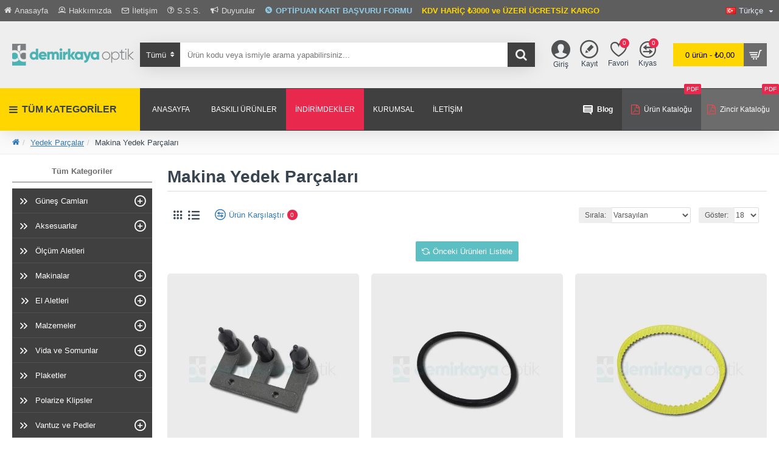

--- FILE ---
content_type: text/html; charset=utf-8
request_url: https://www.demirkayaoptik.com/yedek-parcalar/makina-yedek-parcalari/?page=2
body_size: 79645
content:
<!DOCTYPE html><html dir="ltr" lang="tr" class="desktop mac chrome chrome131 webkit oc30 is-guest route-product-category category-112 store-0 skin-1 desktop-header-active mobile-sticky no-currency layout-3 one-column column-left" data-jb="92b6faaf" data-jv="3.1.1" data-ov="3.0.2.0"><head typeof="og:website"><meta charset="UTF-8" /><meta name="viewport" content="width=device-width, initial-scale=1.0"><meta http-equiv="X-UA-Compatible" content="IE=edge"><title>Makina Yedek Parçaları</title><base href="https://www.demirkayaoptik.com/" /><link rel="preconnect" href="https://fonts.googleapis.com/" crossorigin><link rel="preconnect" href="https://fonts.gstatic.com/" crossorigin><meta name="description" content="Aradığınız tüm optisyen atölye malzemeleri Demirkaya Optik'te. Makina yedek parçalarını detaylarıyla incelemek için e-store sayfamızı ziyaret edin." /><meta property="fb:app_id" content="553163375162704"/><meta property="og:type" content="website"/><meta property="og:title" content="Makina Yedek Parçaları"/><meta property="og:url" content="https://www.demirkayaoptik.com/yedek-parcalar/makina-yedek-parcalari/"/><meta property="og:image" content="https://www.demirkayaoptik.com/image/cache/catalog/kategori-resimleri/makina-yedek-parcalar-min-600x315h.png.webp"/><meta property="og:image:width" content="600"/><meta property="og:image:height" content="315"/><meta property="og:description" content=""/><meta name="twitter:card" content="summary_large_image"/><meta name="twitter:site" content="@demirkayaoptic"/><meta name="twitter:title" content="Makina Yedek Parçaları"/><meta name="twitter:image" content="https://www.demirkayaoptik.com/image/cache/catalog/kategori-resimleri/makina-yedek-parcalar-min-500x500.png.webp"/><meta name="twitter:image:width" content="500"/><meta name="twitter:image:height" content="500"/><meta name="twitter:description" content=""/> <script>window['Journal'] = {"isPopup":false,"isPhone":false,"isTablet":false,"isDesktop":true,"filterScrollTop":false,"filterUrlValuesSeparator":",","countdownDay":"G\u00fcn","countdownHour":"Saat","countdownMin":"Dk","countdownSec":"Sn","globalPageColumnLeftTabletStatus":true,"globalPageColumnRightTabletStatus":true,"scrollTop":true,"scrollToTop":false,"notificationHideAfter":"2000","quickviewPageStyleCloudZoomStatus":true,"quickviewPageStyleAdditionalImagesCarousel":false,"quickviewPageStyleAdditionalImagesCarouselStyleSpeed":"500","quickviewPageStyleAdditionalImagesCarouselStyleAutoPlay":true,"quickviewPageStyleAdditionalImagesCarouselStylePauseOnHover":true,"quickviewPageStyleAdditionalImagesCarouselStyleDelay":"3000","quickviewPageStyleAdditionalImagesCarouselStyleLoop":false,"quickviewPageStyleAdditionalImagesHeightAdjustment":"5","quickviewPageStylePriceUpdate":true,"quickviewPageStyleOptionsSelect":"all","quickviewText":"H\u0131zl\u0131 Bak\u0131\u015f","mobileHeaderOn":"tablet","subcategoriesCarouselStyleSpeed":"500","subcategoriesCarouselStyleAutoPlay":false,"subcategoriesCarouselStylePauseOnHover":true,"subcategoriesCarouselStyleDelay":"3000","subcategoriesCarouselStyleLoop":false,"productPageStyleCloudZoomStatus":true,"productPageStyleCloudZoomPosition":"inner","productPageStyleAdditionalImagesCarousel":false,"productPageStyleAdditionalImagesCarouselStyleSpeed":"500","productPageStyleAdditionalImagesCarouselStyleAutoPlay":true,"productPageStyleAdditionalImagesCarouselStylePauseOnHover":true,"productPageStyleAdditionalImagesCarouselStyleDelay":"3000","productPageStyleAdditionalImagesCarouselStyleLoop":false,"productPageStyleAdditionalImagesHeightAdjustment":"5","productPageStylePriceUpdate":true,"productPageStyleOptionsSelect":"all","infiniteScrollStatus":true,"infiniteScrollOffset":"4","infiniteScrollLoadPrev":"\u00d6nceki \u00dcr\u00fcnleri Listele","infiniteScrollLoadNext":"Daha Fala \u00dcr\u00fcn Listele","infiniteScrollLoading":"Y\u00fckleniyor...","infiniteScrollNoneLeft":"G\u00f6sterilecek \u00dcr\u00fcnler \u015eimdilik Bu Kadar","checkoutUrl":"https:\/\/www.demirkayaoptik.com\/index.php?route=checkout\/checkout","headerHeight":"110","headerCompactHeight":"50","mobileMenuOn":"","searchStyleSearchAutoSuggestStatus":true,"searchStyleSearchAutoSuggestDescription":true,"headerMiniSearchDisplay":"default","stickyStatus":true,"stickyFullHomePadding":false,"stickyFullwidth":true,"stickyAt":"","stickyHeight":"70","headerTopBarHeight":"35","topBarStatus":true,"headerType":"classic","headerMobileHeight":"60","headerMobileStickyStatus":true,"headerMobileTopBarVisibility":true,"headerMobileTopBarHeight":"35","currency_left":"\u20ba","currency_right":"","currency_decimal":",","currency_thousand":".","mobileFilterButtonText":"\u00dcr\u00fcnleri Filitrele","filterBase":"https:\/\/www.demirkayaoptik.com\/yedek-parcalar\/makina-yedek-parcalari\/","columnsCount":1};</script> <script>if(window.NodeList&&!NodeList.prototype.forEach){NodeList.prototype.forEach=Array.prototype.forEach;}
(function(){if(Journal['isPhone']){return;}
var wrappers=['search','cart','cart-content','logo','language','currency'];var documentClassList=document.documentElement.classList;function extractClassList(){return['desktop','tablet','phone','desktop-header-active','mobile-header-active','mobile-menu-active'].filter(function(cls){return documentClassList.contains(cls);});}
function mqr(mqls,listener){Object.keys(mqls).forEach(function(k){mqls[k].addListener(listener);});listener();}
function mobileMenu(){console.warn('mobile menu!');var element=document.querySelector('#main-menu');var wrapper=document.querySelector('.mobile-main-menu-wrapper');if(element&&wrapper){wrapper.appendChild(element);}
var main_menu=document.querySelector('.main-menu');if(main_menu){main_menu.classList.add('accordion-menu');}
document.querySelectorAll('.main-menu .dropdown-toggle').forEach(function(element){element.classList.remove('dropdown-toggle');element.classList.add('collapse-toggle');element.removeAttribute('data-toggle');});document.querySelectorAll('.main-menu .dropdown-menu').forEach(function(element){element.classList.remove('dropdown-menu');element.classList.remove('j-dropdown');element.classList.add('collapse');});}
function desktopMenu(){console.warn('desktop menu!');var element=document.querySelector('#main-menu');var wrapper=document.querySelector('.desktop-main-menu-wrapper');if(element&&wrapper){wrapper.insertBefore(element,document.querySelector('#main-menu-2'));}
var main_menu=document.querySelector('.main-menu');if(main_menu){main_menu.classList.remove('accordion-menu');}
document.querySelectorAll('.main-menu .collapse-toggle').forEach(function(element){element.classList.add('dropdown-toggle');element.classList.remove('collapse-toggle');element.setAttribute('data-toggle','dropdown');});document.querySelectorAll('.main-menu .collapse').forEach(function(element){element.classList.add('dropdown-menu');element.classList.add('j-dropdown');element.classList.remove('collapse');});document.body.classList.remove('mobile-wrapper-open');}
function mobileHeader(){console.warn('mobile header!');Object.keys(wrappers).forEach(function(k){var element=document.querySelector('#'+wrappers[k]);var wrapper=document.querySelector('.mobile-'+wrappers[k]+'-wrapper');if(element&&wrapper){wrapper.appendChild(element);}
if(wrappers[k]==='cart-content'){if(element){element.classList.remove('j-dropdown');element.classList.remove('dropdown-menu');}}});var search=document.querySelector('#search');var cart=document.querySelector('#cart');if(search&&(Journal['searchStyle']==='full')){search.classList.remove('full-search');search.classList.add('mini-search');}
if(cart&&(Journal['cartStyle']==='full')){cart.classList.remove('full-cart');cart.classList.add('mini-cart')}}
function desktopHeader(){console.warn('desktop header!');Object.keys(wrappers).forEach(function(k){var element=document.querySelector('#'+wrappers[k]);var wrapper=document.querySelector('.desktop-'+wrappers[k]+'-wrapper');if(wrappers[k]==='cart-content'){if(element){element.classList.add('j-dropdown');element.classList.add('dropdown-menu');document.querySelector('#cart').appendChild(element);}}else{if(element&&wrapper){wrapper.appendChild(element);}}});var search=document.querySelector('#search');var cart=document.querySelector('#cart');if(search&&(Journal['searchStyle']==='full')){search.classList.remove('mini-search');search.classList.add('full-search');}
if(cart&&(Journal['cartStyle']==='full')){cart.classList.remove('mini-cart');cart.classList.add('full-cart');}
documentClassList.remove('mobile-cart-content-container-open');documentClassList.remove('mobile-main-menu-container-open');documentClassList.remove('mobile-overlay');}
function moveElements(classList){if(classList.includes('mobile-header-active')){mobileHeader();mobileMenu();}else if(classList.includes('mobile-menu-active')){desktopHeader();mobileMenu();}else{desktopHeader();desktopMenu();}}
var mqls={phone:window.matchMedia('(max-width: 768px)'),tablet:window.matchMedia('(max-width: 1024px)'),menu:window.matchMedia('(max-width: '+Journal['mobileMenuOn']+'px)')};mqr(mqls,function(){var oldClassList=extractClassList();if(Journal['isDesktop']){if(mqls.phone.matches){documentClassList.remove('desktop');documentClassList.remove('tablet');documentClassList.add('mobile');documentClassList.add('phone');}else if(mqls.tablet.matches){documentClassList.remove('desktop');documentClassList.remove('phone');documentClassList.add('mobile');documentClassList.add('tablet');}else{documentClassList.remove('mobile');documentClassList.remove('phone');documentClassList.remove('tablet');documentClassList.add('desktop');}
if(documentClassList.contains('phone')||(documentClassList.contains('tablet')&&Journal['mobileHeaderOn']==='tablet')){documentClassList.remove('desktop-header-active');documentClassList.add('mobile-header-active');}else{documentClassList.remove('mobile-header-active');documentClassList.add('desktop-header-active');}}
if(documentClassList.contains('desktop-header-active')&&mqls.menu.matches){documentClassList.add('mobile-menu-active');}else{documentClassList.remove('mobile-menu-active');}
var newClassList=extractClassList();if(oldClassList.join(' ')!==newClassList.join(' ')){if(documentClassList.contains('safari')&&!documentClassList.contains('ipad')&&navigator.maxTouchPoints&&navigator.maxTouchPoints>2){window.fetch('index.php?route=journal3/journal3/device_detect',{method:'POST',body:'device=ipad',headers:{'Content-Type':'application/x-www-form-urlencoded'}}).then(function(data){return data.json();}).then(function(data){if(data.response.reload){window.location.reload();}});}
if(document.readyState==='loading'){document.addEventListener('DOMContentLoaded',function(){moveElements(newClassList);});}else{moveElements(newClassList);}}});})();(function(){var cookies={};var style=document.createElement('style');var documentClassList=document.documentElement.classList;document.head.appendChild(style);document.cookie.split('; ').forEach(function(c){var cc=c.split('=');cookies[cc[0]]=cc[1];});if(Journal['popup']){for(var i in Journal['popup']){if(!cookies['p-'+Journal['popup'][i]['c']]){documentClassList.add('popup-open');documentClassList.add('popup-center');break;}}}
if(Journal['notification']){for(var i in Journal['notification']){if(cookies['n-'+Journal['notification'][i]['c']]){style.sheet.insertRule('.module-notification-'+Journal['notification'][i]['m']+'{ display:none }');}}}
if(Journal['headerNotice']){for(var i in Journal['headerNotice']){if(cookies['hn-'+Journal['headerNotice'][i]['c']]){style.sheet.insertRule('.module-header_notice-'+Journal['headerNotice'][i]['m']+'{ display:none }');}}}
if(Journal['layoutNotice']){for(var i in Journal['layoutNotice']){if(cookies['ln-'+Journal['layoutNotice'][i]['c']]){style.sheet.insertRule('.module-layout_notice-'+Journal['layoutNotice'][i]['m']+'{ display:none }');}}}})();</script> <link href="https://fonts.googleapis.com/css?family=Montserrat:700,400&amp;subset=latin-ext" type="text/css" rel="stylesheet"/><link href="catalog/view/theme/journal3/assets/0bc2eaea436f8df263684cc293b5a9c3.css" type="text/css" rel="stylesheet" media="all" /><link rel="alternate" hreflang="en" href="https://www.demirkayaoptik.com/en/index.php?route=product/category&amp;page=2&amp;path=111_112"><link rel="alternate" hreflang="tr" href="https://www.demirkayaoptik.com/yedek-parcalar/makina-yedek-parcalari/?page=2"><link rel="alternate" hreflang="ar" href="https://www.demirkayaoptik.com/ar/index.php?route=product/category&amp;page=2&amp;path=111_112"><link href="https://www.demirkayaoptik.com/yedek-parcalar/makina-yedek-parcalari/" rel="prev" /><link href="https://www.demirkayaoptik.com/yedek-parcalar/makina-yedek-parcalari/?page=2" rel="canonical" /><link href="https://www.demirkayaoptik.com/image/catalog/amblem-favicon-com.png" rel="icon" />
 <script async src="https://www.googletagmanager.com/gtag/js?id=UA-91609310-1"></script> <script>window.dataLayer = window.dataLayer || [];
  function gtag(){dataLayer.push(arguments);}
  gtag('js', new Date());

  gtag('config', 'UA-91609310-1');</script> <style>.blog-post .post-details .post-stats{white-space:nowrap;overflow-x:auto;overflow-y:hidden;-webkit-overflow-scrolling:touch;;font-size:12px;background:rgba(223, 231, 247, 1);margin-bottom:30px;padding:8px;padding-right:12px;padding-left:12px}.blog-post .post-details .post-stats .p-category{flex-wrap:nowrap;display:inline-flex}.mobile .blog-post .post-details .post-stats{overflow-x:scroll}.blog-post .post-details .post-stats::-webkit-scrollbar{-webkit-appearance:none;height:1px;height:5px;width:5px}.blog-post .post-details .post-stats::-webkit-scrollbar-track{background-color:white}.blog-post .post-details .post-stats::-webkit-scrollbar-thumb{background-color:#999;background-color:rgba(243, 109, 55, 1)}.blog-post .post-details .post-stats .p-posted{display:inline-flex}.blog-post .post-details .post-stats .p-author{display:inline-flex}.blog-post .post-details .post-stats .p-date{display:inline-flex}.p-date-image{font-size:22px;color:rgba(255, 255, 255, 1);font-weight:700;background:rgba(0, 0, 0, 0.6);margin:7px}.blog-post .post-details .post-stats .p-comment{display:inline-flex}.blog-post .post-details .post-stats .p-view{display:inline-flex}.post-details{background:rgba(255,255,255,1);padding:15px}.post-content>p{margin-bottom:10px}.post-image{display:block;text-align:left;float:none}.post-content{column-count:2;column-gap:50px;column-rule-color:rgba(238, 238, 238, 1);column-rule-width:1px;column-rule-style:solid}.blog-post
.tags{margin-top:15px;justify-content:flex-start;font-size:12px;font-weight:700;justify-content:center}.blog-post .tags a, .blog-post .tags-title{margin-right:8px;margin-bottom:8px}.blog-post .tags
b{display:none}.blog-post .tags
a{border-radius:10px;padding-right:8px;padding-left:8px;font-weight:400;background:rgba(240, 240, 240, 1)}.blog-post .tags a:hover{color:rgba(255,255,255,1);background:rgba(80,81,82,1)}.post-comments{margin-top:20px}.reply-btn.btn{background:rgba(92,191,196,1)}.reply-btn.btn:hover{background:rgba(80, 81, 82, 1) !important}.reply-btn.btn.btn.disabled::after{font-size:20px}.post-comment{margin-bottom:30px;padding-bottom:15px;border-width:0;border-bottom-width:1px;border-style:solid;border-color:rgba(221,221,221,1)}.post-reply{margin-top:15px;margin-left:60px;padding-top:20px;border-width:0;border-top-width:1px;border-style:solid;border-color:rgba(221,221,221,1)}.user-avatar{display:block;margin-right:15px;border-radius:50%}.module-blog_comments .side-image{display:block}.post-comment .user-name{font-size:18px;font-weight:700}.post-comment .user-data
div{font-size:12px}.post-comment .user-date::before{color:rgba(80, 81, 82, 1)}.post-comment .user-time::before{color:rgba(74, 176, 170, 1)}.post-comment .user-site::before{color:rgba(243, 109, 55, 1);left:-1px}.post-comment .user-data .user-date{display:inline-flex}.post-comment .user-data .user-time{display:inline-flex}.comment-form .form-group:not(.required){display:flex}.user-data .user-site{display:inline-flex}.main-posts.post-grid .post-layout.swiper-slide{margin-right:20px;width:calc((100% - 3 * 20px) / 4 - 0.01px)}.main-posts.post-grid .post-layout:not(.swiper-slide){padding:10px;width:calc(100% / 4 - 0.01px)}.one-column #content .main-posts.post-grid .post-layout.swiper-slide{margin-right:20px;width:calc((100% - 2 * 20px) / 3 - 0.01px)}.one-column #content .main-posts.post-grid .post-layout:not(.swiper-slide){padding:10px;width:calc(100% / 3 - 0.01px)}.two-column #content .main-posts.post-grid .post-layout.swiper-slide{margin-right:20px;width:calc((100% - 2 * 20px) / 3 - 0.01px)}.two-column #content .main-posts.post-grid .post-layout:not(.swiper-slide){padding:10px;width:calc(100% / 3 - 0.01px)}.side-column .main-posts.post-grid .post-layout.swiper-slide{margin-right:20px;width:calc((100% - 0 * 20px) / 1 - 0.01px)}.side-column .main-posts.post-grid .post-layout:not(.swiper-slide){padding:10px;width:calc(100% / 1 - 0.01px)}.main-posts.post-grid{margin:-10px}.post-grid .post-thumb{background:rgba(255, 255, 255, 1);border-radius:5px}.desktop .post-grid .post-thumb:hover{background:rgba(247, 249, 255, 1);box-shadow:5px 10px 30px -5px rgba(0, 0, 0, 0.3)}.post-grid .post-thumb .image
a{border-top-left-radius:5px;border-top-right-radius:5px}.post-grid .post-thumb:hover .image
img{transform:scale(1)}.post-grid .post-thumb
.caption{position:relative;bottom:auto;width:auto;padding-bottom:10px}.post-grid .post-thumb
.name{display:flex;width:auto;margin-left:auto;margin-right:auto;justify-content:center;margin-left:auto;margin-right:auto;padding:5px;margin-top:10px}.post-grid .post-thumb .name
a{white-space:normal;overflow:visible;text-overflow:initial;font-size:16px;color:rgba(69, 82, 94, 1);font-weight:700}.desktop .post-grid .post-thumb .name a:hover{color:rgba(80, 81, 82, 1)}.post-grid .post-thumb
.description{display:block;color:rgba(153, 153, 153, 1);text-align:center;padding:10px;padding-top:5px;padding-bottom:5px;margin-bottom:10px}.post-grid .post-thumb .button-group{display:flex;justify-content:center;margin-bottom:10px}.post-grid .post-thumb .btn-read-more::before{display:none}.post-grid .post-thumb .btn-read-more::after{display:none;content:'\e5c8' !important;font-family:icomoon !important}.post-grid .post-thumb .btn-read-more .btn-text{display:inline-block;padding:0}.post-grid .post-thumb .btn-read-more.btn, .post-grid .post-thumb .btn-read-more.btn:visited{color:rgba(255, 255, 255, 1)}.post-grid .post-thumb .btn-read-more.btn:hover{color:rgba(255, 255, 255, 1) !important;background:rgba(0, 0, 0, 0.85) !important}.post-grid .post-thumb .btn-read-more.btn{background:rgba(108, 108, 108, 1);border-width:3px;border-style:solid;border-color:rgba(0, 0, 0, 0);border-radius:0px !important}.post-grid .post-thumb .btn-read-more.btn:active, .post-grid .post-thumb .btn-read-more.btn:hover:active, .post-grid .post-thumb .btn-read-more.btn:focus:active{background:rgba(0, 0, 0, 0) !important;box-shadow:inset 0 2px 8px rgba(0, 0, 0, 0.15)}.post-grid .post-thumb .btn-read-more.btn:focus{background:rgba(0, 0, 0, 0);box-shadow:inset 0 0 20px rgba(0, 0, 0, 0.25)}.desktop .post-grid .post-thumb .btn-read-more.btn:hover{box-shadow:0 5px 30px -5px rgba(0, 0, 0, 0.15)}.post-grid .post-thumb .btn-read-more.btn.btn.disabled::after{font-size:20px}.post-grid .post-thumb .post-stats{display:flex;color:rgba(255, 255, 255, 1);justify-content:center;position:absolute;transform:translateY(-100%);width:100%;background:rgba(0, 0, 0, 0.65);padding:5px}.post-grid .post-thumb .post-stats .p-author{display:flex}.post-grid .post-thumb .p-date{display:flex}.post-grid .post-thumb .post-stats .p-comment{display:flex}.post-grid .post-thumb .post-stats .p-view{display:flex}.post-list .post-layout:not(.swiper-slide){margin-bottom:20px}.post-list .post-thumb
.caption{flex-basis:200px;background:rgba(255, 255, 255, 1);padding:15px}.post-list .post-thumb{background:rgba(221, 221, 221, 1);padding:1px}.post-list .post-thumb:hover .image
img{transform:scale(1)}.post-list .post-thumb
.name{display:flex;width:auto;margin-left:auto;margin-right:auto;justify-content:flex-start;margin-left:0;margin-right:auto}.post-list .post-thumb .name
a{white-space:normal;overflow:visible;text-overflow:initial;font-size:16px;font-weight:700}.post-list .post-thumb
.description{display:block;padding-top:5px;padding-bottom:5px}.post-list .post-thumb .button-group{display:flex;justify-content:flex-start;background:rgba(240, 240, 240, 1);padding:10px;margin:-15px;margin-top:10px;border-width:0;border-top-width:1px;border-style:solid;border-color:rgba(221, 221, 221, 1)}.post-list .post-thumb .btn-read-more::before{display:inline-block}.post-list .post-thumb .btn-read-more .btn-text{display:inline-block;padding:0
.4em}.post-list .post-thumb .btn-read-more::after{content:'\e5c8' !important;font-family:icomoon !important}.post-list .post-thumb .post-stats{display:flex;justify-content:flex-start;background:rgba(245, 245, 245, 1);padding:5px;margin:-15px;margin-bottom:10px;border-width:0;border-bottom-width:1px;border-style:solid;border-color:rgba(221, 221, 221, 1)}.post-list .post-thumb .post-stats .p-author{display:block}.post-list .post-thumb .p-date{display:flex}.post-list .post-thumb .post-stats .p-comment{display:block}.post-list .post-thumb .post-stats .p-view{display:flex}.blog-feed
span{display:block}.blog-feed{display:inline-flex}.blog-feed::before{content:'\f143' !important;font-family:icomoon !important;font-size:14px;color:rgba(243,109,55,1)}.countdown{color:rgba(56, 68, 79, 1);background:rgba(247, 249, 255, 1)}.countdown div
span{color:rgba(56,68,79,1)}.countdown>div{border-style:solid;border-color:rgba(221, 221, 221, 1)}.boxed-layout .site-wrapper{overflow:hidden}.boxed-layout
.header{padding:0
20px}.boxed-layout
.breadcrumb{padding-left:20px;padding-right:20px}.wrapper, .mega-menu-content, .site-wrapper > .container, .grid-cols,.desktop-header-active .is-sticky .header .desktop-main-menu-wrapper,.desktop-header-active .is-sticky .sticky-fullwidth-bg,.boxed-layout .site-wrapper, .breadcrumb, .title-wrapper, .page-title > span,.desktop-header-active .header .top-bar,.desktop-header-active .header .mid-bar,.desktop-main-menu-wrapper{max-width:1500px}.desktop-main-menu-wrapper .main-menu>.j-menu>.first-dropdown::before{transform:translateX(calc(0px - (100vw - 1500px) / 2))}html[dir='rtl'] .desktop-main-menu-wrapper .main-menu>.j-menu>.first-dropdown::before{transform:none;right:calc(0px - (100vw - 1500px) / 2)}.desktop-main-menu-wrapper .main-menu>.j-menu>.first-dropdown.mega-custom::before{transform:translateX(calc(0px - (200vw - 1500px) / 2))}html[dir='rtl'] .desktop-main-menu-wrapper .main-menu>.j-menu>.first-dropdown.mega-custom::before{transform:none;right:calc(0px - (200vw - 1500px) / 2)}.site-wrapper>.container>.row{padding-top:20px;padding-bottom:20px}.column-left
#content{padding-left:25px}.column-right
#content{padding-right:25px}.side-column{max-width:230px}.one-column
#content{max-width:calc(100% - 230px)}.two-column
#content{max-width:calc(100% - 230px * 2)}.page-title{display:block}legend{font-size:18px;font-weight:700;border-width:0;border-bottom-width:1px;border-style:solid;border-color:rgba(221,221,221,1);padding-bottom:8px;margin-bottom:15px;white-space:normal;overflow:visible;text-overflow:initial}.title{font-size:28px;color:rgba(56,68,79,1);font-weight:700;text-align:left;text-transform:none;text-decoration:none;border-width:0;border-bottom-width:1px;border-style:solid;border-color:rgba(221,221,221,1);padding-bottom:7px;margin-bottom:15px;white-space:normal;overflow:visible;text-overflow:initial}.title.module-title{font-size:18px;padding-bottom:10px;white-space:normal;overflow:visible;text-overflow:initial}.side-column .title.module-title{font-size:13px;color:rgba(108,108,108,1);text-align:center;border-width:0;border-bottom-width:1px;border-color:rgba(108,108,108,1);margin-bottom:10px;white-space:normal;overflow:visible;text-overflow:initial}.btn,.btn:visited{font-size:13px;color:rgba(255,255,255,1)}.btn:hover{color:rgba(255, 255, 255, 1) !important;background:rgba(80, 81, 82, 1) !important}.btn:active,.btn:hover:active,.btn:focus:active{color:rgba(245, 245, 245, 1) !important;background:rgba(9, 132, 207, 1) !important;box-shadow:inset 0 2px 8px rgba(0,0,0,0.15)}.btn:focus{color:rgba(255, 255, 255, 1) !important;background:rgba(80, 81, 82, 1);box-shadow:inset 0 0 20px rgba(0,0,0,0.25)}.btn{background:rgba(92, 191, 196, 1);padding:10px;border-radius:2px !important}.desktop .btn:hover{box-shadow:0 5px 30px -5px rgba(0,0,0,0.15)}.btn.btn.disabled::after{font-size:20px}.btn-secondary.btn{background:rgba(153,153,153,1)}.btn-secondary.btn:hover{background:rgba(108, 108, 108, 1) !important}.desktop .btn-secondary.btn:hover{box-shadow:0 5px 30px -5px rgba(0,0,0,0.15)}.btn-secondary.btn:active,.btn-secondary.btn:hover:active,.btn-secondary.btn:focus:active{box-shadow:inset 0 2px 8px rgba(0,0,0,0.15)}.btn-secondary.btn:focus{box-shadow:inset 0 0 20px rgba(0,0,0,0.25)}.btn-secondary.btn.btn.disabled::after{font-size:20px}.btn-success.btn{background:rgba(92,191,196,1)}.btn-success.btn:hover{background:rgba(80, 81, 82, 1) !important}.btn-success.btn.btn.disabled::after{font-size:20px}.btn-danger.btn{background:rgba(232,40,77,1)}.btn-danger.btn:hover{background:rgba(80, 81, 82, 1) !important}.btn-danger.btn.btn.disabled::after{font-size:20px}.btn-warning.btn{background:rgba(232,40,77,1)}.btn-warning.btn:hover{background:rgba(80, 81, 82, 1) !important}.btn-warning.btn.btn.disabled::after{font-size:20px}.btn-info.btn{background:rgba(153,153,153,1)}.btn-info.btn:hover{background:rgba(80, 81, 82, 1) !important}.btn-info.btn.btn.disabled::after{font-size:20px}.btn-light.btn,.btn-light.btn:visited{color:rgba(69,82,94,1)}.btn-light.btn:hover{color:rgba(255, 255, 255, 1) !important;background:rgba(80, 81, 82, 1) !important}.btn-light.btn{background:rgba(223, 231, 247, 1);border-style:none;padding:6px;padding-right:8px;padding-left:8px;border-radius:0px !important}.btn-light.btn.btn.disabled::after{font-size:20px}.btn-dark.btn{background:rgba(56,68,79,1)}.btn-dark.btn:hover{background:rgba(80, 81, 82, 1) !important}.btn-dark.btn.btn.disabled::after{font-size:20px}.buttons{background:rgba(255, 255, 255, 1);margin-top:20px;padding:10px;border-width:1px;border-style:solid;border-color:rgba(221, 221, 221, 1);border-radius:3px;font-size:13px}.buttons .pull-left
.btn{background:rgba(232, 40, 77, 1)}.buttons .pull-left .btn:hover{background:rgba(80, 81, 82, 1) !important}.buttons .pull-left .btn.btn.disabled::after{font-size:20px}.buttons .pull-right .btn::after{content:'\e5c8' !important;font-family:icomoon !important}.buttons .pull-left .btn::before{content:'\e5c4' !important;font-family:icomoon !important}.buttons>div{flex:0 0 auto;width:auto;flex-basis:0}.buttons > div
.btn{width:auto}.buttons .pull-left{margin-right:auto}.buttons .pull-right:only-child{flex:0 0 auto;width:auto;margin:0
0 0 auto}.buttons .pull-right:only-child
.btn{width:auto}.tags{margin-top:15px;justify-content:flex-start;font-size:12px;font-weight:700}.tags a,.tags-title{margin-right:8px;margin-bottom:8px}.tags
b{display:none}.tags
a{border-radius:10px;padding-right:8px;padding-left:8px;font-weight:400;background:rgba(240, 240, 240, 1)}.tags a:hover{color:rgba(255,255,255,1);background:rgba(80,81,82,1)}.breadcrumb{display:block !important;text-align:left;padding:10px;padding-left:0px;white-space:normal;-webkit-overflow-scrolling:touch}.breadcrumb::before{background:rgba(250, 250, 250, 1);border-width:0;border-bottom-width:1px;border-style:solid;border-color:rgba(238, 238, 238, 1)}.breadcrumb li:first-of-type a i::before{content:'\f015' !important;font-family:icomoon !important}.breadcrumb
a{font-size:13px;text-decoration:underline}.breadcrumb li:last-of-type
a{color:rgba(56, 68, 79, 1)}.mobile
.breadcrumb{overflow-x:visible}.breadcrumb::-webkit-scrollbar{-webkit-appearance:initial;height:1px;height:1px;width:1px}.breadcrumb::-webkit-scrollbar-track{background-color:white}.breadcrumb::-webkit-scrollbar-thumb{background-color:#999}.panel-group .panel-heading a::before{content:'\eba1' !important;font-family:icomoon !important;order:-1}.panel-group .panel-active .panel-heading a::before{content:'\eb86' !important;font-family:icomoon !important}.panel-group .panel-heading
a{justify-content:flex-start;font-size:12px;text-transform:none;padding:13px}.panel-group .panel-heading:hover
a{color:rgba(80, 81, 82, 1)}.panel-group .panel-heading{background:rgba(255, 255, 255, 1);border-width:0;border-bottom-width:1px;border-style:solid;border-color:rgba(221, 221, 221, 1)}.panel-group .panel-heading:hover, .panel-group .panel-active .panel-heading{background:rgba(221, 221, 221, 1)}.panel-group .panel-active .panel-heading:hover, .panel-group .panel-active .panel-heading{background:rgba(221,221,221,1)}.panel-group{border-width:1px;border-style:solid;border-color:rgba(221, 221, 221, 1)}.panel-group .panel-body{background:rgba(238,238,238,1);padding:15px}body{font-family:Helvetica,Arial,sans-serif;font-weight:400;font-size:13px;color:rgba(56, 68, 79, 1);line-height:1.5;-webkit-font-smoothing:antialiased}body
a{display:inline-block}body a:hover{color:rgba(80, 81, 83, 1)}body
p{margin-bottom:10px}body
em{color:rgba(153, 153, 153, 1)}body
h1{margin-bottom:20px}body
h2{margin-bottom:15px}body
h3{margin-bottom:15px}body
h4{font-size:22px;font-weight:700;text-transform:uppercase;margin-bottom:15px}body
h5{font-size:18px;color:rgba(80, 81, 83, 1);background:rgba(242, 211, 70, 1);padding:6px;padding-right:10px;padding-left:10px;margin-bottom:15px;display:inline-block}body
h6{font-size:12px;color:rgba(80, 81, 83, 1);text-transform:uppercase;background:rgba(242, 211, 70, 1);padding:6px;padding-right:10px;padding-left:10px;margin-bottom:15px;display:inline-block}body
blockquote{font-family:Georgia,serif;font-weight:400;font-size:16px;font-style:italic;background:rgba(206, 207, 211, 1);padding:15px;padding-top:10px;padding-bottom:10px;margin-top:15px;margin-bottom:15px;border-radius:3px;float:none;display:block;max-width:500px}body blockquote::before{margin-left:initial;margin-right:auto;float:left;content:'\e98f' !important;font-family:icomoon !important;color:rgba(243, 109, 55, 1);margin-right:10px}body
hr{margin-top:20px;margin-bottom:20px;overflow:visible}body hr::before{content:'\f2bb' !important;font-family:icomoon !important;font-size:20px;color:rgba(221, 221, 221, 1);background:rgba(255, 255, 255, 1);width:40px;height:40px;border-radius:50%}body .drop-cap{font-family:Georgia,serif !important;font-weight:700 !important;font-size:60px !important;font-family:Georgia,serif;font-weight:700;font-size:60px;margin-right:5px}body .amp::before{content:'\e901' !important;font-family:icomoon !important;font-size:25px;color:rgba(153, 153, 153, 1);left:1px;top:3px}body .video-responsive{max-width:550px;margin-bottom:15px}.count-badge{color:rgba(255, 255, 255, 1);background:rgba(232, 40, 77, 1);border-radius:20px}.desktop a:hover .count-badge{background:rgba(74, 176, 170, 1) !important}.tooltip-inner{font-size:12px;color:rgba(255, 255, 255, 1);background:rgba(80, 81, 82, 1);border-radius:3px;box-shadow:0 -5px 30px -5px rgba(0, 0, 0, 0.15)}.tooltip.top .tooltip-arrow{border-top-color:rgba(80, 81, 82, 1)}.tooltip.right .tooltip-arrow{border-right-color:rgba(80, 81, 82, 1)}.tooltip.bottom .tooltip-arrow{border-bottom-color:rgba(80, 81, 82, 1)}.tooltip.left .tooltip-arrow{border-left-color:rgba(80, 81, 82, 1)}table
td{background:rgba(255, 255, 255, 1)}table tbody tr:nth-child(even) td{background:rgba(250, 250, 250, 1)}table td, table
th{border-color:rgba(221, 221, 221, 1) !important}table{border-width:1px !important;border-style:solid !important;border-color:rgba(221, 221, 221, 1) !important}table thead
td{background:rgba(245, 245, 245, 1)}table tfoot
td{background:rgba(245,245,245,1)}.table-responsive{border-width:1px;border-style:solid;border-color:rgba(221,221,221,1)}.table-responsive::-webkit-scrollbar-thumb{background-color:rgba(80,81,82,1)}.table-responsive::-webkit-scrollbar-track{background-color:rgba(255,255,255,1)}.table-responsive::-webkit-scrollbar{height:5px;width:5px}.form-group .control-label{display:flex;max-width:180px;padding-top:7px;padding-bottom:5px;justify-content:flex-start}.required .control-label+div::before{display:none}.required .control-label::after{display:inline}label{font-size:13px;color:rgba(56,68,79,1)}.has-error{color:rgba(232, 40, 77, 1) !important}.has-error .form-control{border-color:rgba(232, 40, 77, 1) !important}.required .control-label::after, .required .control-label+div::before,.text-danger{font-size:22px;color:rgba(243,109,55,1)}.form-group{margin-bottom:8px}.required.has-error .control-label::after, .required.has-error .control-label+div::before{color:rgba(232, 40, 77, 1) !important}input.form-control{background:rgba(255, 255, 255, 1) !important;border-width:1px !important;border-style:solid !important;border-color:rgba(221, 221, 221, 1) !important;border-radius:2px !important;max-width:335px}input.form-control:focus{box-shadow:inset 0 0 3px rgba(0,0,0,0.15)}textarea.form-control{background:rgba(255, 255, 255, 1) !important;border-width:1px !important;border-style:solid !important;border-color:rgba(221, 221, 221, 1) !important;border-radius:2px !important}textarea.form-control:focus{box-shadow:inset 0 0 3px rgba(0,0,0,0.15)}select.form-control{background:rgba(255, 255, 255, 1) !important;border-width:1px !important;border-style:solid !important;border-color:rgba(221, 221, 221, 1) !important;border-radius:2px !important;max-width:335px}select.form-control:focus{box-shadow:inset 0 0 3px rgba(0,0,0,0.15)}.radio{width:100%}.checkbox{width:100%}.input-group .input-group-btn
.btn{padding:8px;min-width:35px;min-height:33px;min-width:35px;min-height:35px;margin-left:5px}.input-group .input-group-btn .btn.btn.disabled::after{font-size:20px}.product-option-file .btn i::before{content:'\ebd8' !important;font-family:icomoon !important}.stepper input.form-control{background:rgba(255, 255, 255, 1) !important;border-width:0px !important;border-radius:2px !important;box-shadow:0 2px 15px -2px rgba(0, 0, 0, 0.15)}.stepper input.form-control:focus{box-shadow:inset 0 0 3px rgba(0,0,0,0.15)}.stepper{width:50px;border-style:solid;border-color:rgba(108, 108, 108, 1);border-radius:2px}.stepper span
i{color:rgba(108, 108, 108, 1);background-color:rgba(221, 221, 221, 1)}.stepper span i:hover{color:rgba(80,81,82,1)}.pagination-results{letter-spacing:1px;background:rgba(245, 245, 245, 1);margin-top:20px;padding:10px;border-width:1px;border-style:solid;border-color:rgba(221, 221, 221, 1);justify-content:flex-start}.pagination-results .text-right{display:block}.pagination>li>a{color:rgba(56,68,79,1)}.pagination>li>a:hover{color:rgba(80,81,82,1)}.pagination>li.active>span,.pagination>li.active>span:hover,.pagination>li>a:focus{color:rgba(80,81,82,1)}.pagination>li>a,.pagination>li>span{padding:3px}.pagination > li:first-child a::before, .pagination > li:last-child a::before{content:'\f0a8' !important;font-family:icomoon !important;font-size:15px}.pagination > li .prev::before, .pagination > li .next::before{content:'\f100' !important;font-family:icomoon !important;font-size:15px}.pagination>li:not(:first-of-type){margin-left:7px}.rating .fa-stack{font-size:13px;width:1.1em}.rating .fa-star, .rating .fa-star+.fa-star-o{color:rgba(255, 214, 0, 1)}.rating .fa-star-o:only-child{color:rgba(153,153,153,1)}.popup-inner-body{max-height:calc(100vh - 55px * 2)}.popup-container{max-width:calc(100% - 20px * 2)}.popup-bg{background:rgba(0,0,0,0.75)}.popup-body,.popup{background:rgba(245, 245, 245, 1)}.popup-content, .popup .site-wrapper{padding:15px}.popup-body{border-radius:5px;box-shadow:0 0 50px -10px}.popup-close{width:30px;height:30px;margin-right:-12px;margin-top:12px}.popup-container>.btn{background:rgba(80, 81, 82, 1);padding:10px;box-shadow:0 2px 5px rgba(0, 0, 0, 0.15);border-radius:50% !important;min-width:25px;min-height:25px}.popup-container>.btn:hover{background:rgba(255, 214, 0, 1) !important}.desktop .popup-container>.btn:hover{box-shadow:0 5px 30px -5px rgba(0,0,0,0.25)}.popup-container>.btn:active,.popup-container>.btn:hover:active,.popup-container>.btn:focus:active{box-shadow:inset 0 0 20px rgba(0,0,0,0.25)}.popup-container>.btn:focus{box-shadow:inset 0 0 20px rgba(0,0,0,0.25)}.popup-container>.btn.btn.disabled::after{font-size:20px}.scroll-top i::before{content:'\e957' !important;font-family:icomoon !important;font-size:40px;color:rgba(80, 81, 82, 1)}.scroll-top:hover i::before{color:rgba(255,214,0,1)}.scroll-top{left:auto;right:10px;transform:translateX(0)}.journal-loading > i::before, .ias-spinner > i::before, .lg-outer .lg-item::after,.btn.disabled::after{content:'\e92e' !important;font-family:icomoon !important;font-size:28px;color:rgba(243, 109, 55, 1)}.journal-loading > .fa-spin, .lg-outer .lg-item::after,.btn.disabled::after{animation:fa-spin infinite linear;;animation-duration:1100ms}.btn-cart::before,.fa-shopping-cart::before{content:'\ea9b' !important;font-family:icomoon !important}.btn-wishlist::before{content:'\eb67' !important;font-family:icomoon !important}.btn-compare::before,.compare-btn::before{content:'\eab6' !important;font-family:icomoon !important}.fa-refresh::before{content:'\f021' !important;font-family:icomoon !important}.fa-times-circle::before,.fa-times::before,.reset-filter::before,.notification-close::before,.popup-close::before,.hn-close::before{content:'\e5cd' !important;font-family:icomoon !important}.p-author::before{content:'\eadc' !important;font-family:icomoon !important;font-size:11px;margin-right:5px}.p-date::before{content:'\f133' !important;font-family:icomoon !important;margin-right:5px}.p-time::before{content:'\eb29' !important;font-family:icomoon !important;margin-right:5px}.p-comment::before{content:'\f27a' !important;font-family:icomoon !important;margin-right:5px}.p-view::before{content:'\f06e' !important;font-family:icomoon !important;margin-right:5px}.p-category::before{content:'\f022' !important;font-family:icomoon !important;margin-right:5px}.user-site::before{content:'\e321' !important;font-family:icomoon !important;left:-1px;margin-right:5px}.desktop ::-webkit-scrollbar{width:12px}.desktop ::-webkit-scrollbar-track{background:rgba(238, 238, 238, 1)}.desktop ::-webkit-scrollbar-thumb{background:rgba(80, 81, 82, 1);border-width:3px;border-style:solid;border-color:rgba(238, 238, 238, 1);border-radius:10px}.desktop ::-webkit-scrollbar-thumb:hover{background:rgba(80,81,82,1)}.expand-content{max-height:70px}.block-expand.btn,.block-expand.btn:visited{font-size:12px}.block-expand.btn{background:rgba(80,81,82,1);padding:2px;padding-right:7px;padding-left:7px;min-width:20px;min-height:20px}.block-expand.btn:hover{background:rgba(74, 176, 170, 1) !important}.desktop .block-expand.btn:hover{box-shadow:0 5px 30px -5px rgba(0,0,0,0.25)}.block-expand.btn:active,.block-expand.btn:hover:active,.block-expand.btn:focus:active{box-shadow:inset 0 0 20px rgba(0,0,0,0.25)}.block-expand.btn:focus{box-shadow:inset 0 0 20px rgba(0,0,0,0.25)}.block-expand.btn.btn.disabled::after{font-size:20px}.block-expand::after{content:'Daha Fazla Göster'}.block-expanded .block-expand::after{content:'Az Göster'}.block-expand::before{content:'\f078' !important;font-family:icomoon !important;margin-right:5px}.block-expanded .block-expand::before{content:'\f077' !important;font-family:icomoon !important}.block-expand-overlay{background:linear-gradient(to bottom, transparent, rgba(245, 245, 245, 1))}.safari .block-expand-overlay{background:linear-gradient(to bottom, rgba(255,255,255,0), rgba(245, 245, 245, 1))}.iphone .block-expand-overlay{background:linear-gradient(to bottom, rgba(255,255,255,0), rgba(245, 245, 245, 1))}.ipad .block-expand-overlay{background:linear-gradient(to bottom,rgba(255,255,255,0),rgba(245,245,245,1))}.old-browser{color:rgba(0, 0, 0, 1);background:rgba(255, 255, 0, 1)}.j-loader .journal-loading>i::before{margin-top:-2px}.j-loader{background:rgba(187,198,221,1)}.notification-cart.notification{max-width:400px;margin:20px;margin-bottom:0px;padding:10px;background:rgba(255, 255, 255, 1);border-radius:5px;box-shadow:0 0 20px rgba(0, 0, 0, 0.25)}.notification-cart .notification-close{display:block;margin-right:-12px;margin-top:-12px}.notification-cart .notification-close.btn{background:rgba(80, 81, 82, 1);padding:10px;box-shadow:0 2px 5px rgba(0, 0, 0, 0.15);border-radius:50% !important;min-width:25px;min-height:25px}.notification-cart .notification-close.btn:hover{background:rgba(255, 214, 0, 1) !important}.desktop .notification-cart .notification-close.btn:hover{box-shadow:0 5px 30px -5px rgba(0, 0, 0, 0.25)}.notification-cart .notification-close.btn:active, .notification-cart .notification-close.btn:hover:active, .notification-cart .notification-close.btn:focus:active{box-shadow:inset 0 0 20px rgba(0, 0, 0, 0.25)}.notification-cart .notification-close.btn:focus{box-shadow:inset 0 0 20px rgba(0, 0, 0, 0.25)}.notification-cart .notification-close.btn.btn.disabled::after{font-size:20px}.notification-cart
img{display:block;margin-right:10px;margin-bottom:10px}.notification-cart .notification-buttons{display:flex;background:rgba(240, 240, 240, 1);padding:10px;margin:-10px;margin-top:5px}.notification-cart .notification-view-cart{display:inline-flex;flex-grow:1}.notification-cart .notification-view-cart::before{content:'\ea9b' !important;font-family:icomoon !important}.notification-cart .notification-checkout.btn{background:rgba(92, 191, 196, 1)}.notification-cart .notification-checkout.btn:hover{background:rgba(80, 81, 82, 1) !important}.notification-cart .notification-checkout.btn.btn.disabled::after{font-size:20px}.notification-cart .notification-checkout{display:inline-flex;flex-grow:1;margin-left:10px}.notification-cart .notification-checkout::before{content:'\e5c8' !important;font-family:icomoon !important}.notification-wishlist.notification{max-width:400px;margin:20px;margin-bottom:0px;padding:10px;background:rgba(255, 255, 255, 1);border-radius:5px;box-shadow:0 0 20px rgba(0, 0, 0, 0.25)}.notification-wishlist .notification-close{display:block;margin-right:-12px;margin-top:-12px}.notification-wishlist .notification-close.btn{background:rgba(80, 81, 82, 1);padding:10px;box-shadow:0 2px 5px rgba(0, 0, 0, 0.15);border-radius:50% !important;min-width:25px;min-height:25px}.notification-wishlist .notification-close.btn:hover{background:rgba(255, 214, 0, 1) !important}.desktop .notification-wishlist .notification-close.btn:hover{box-shadow:0 5px 30px -5px rgba(0, 0, 0, 0.25)}.notification-wishlist .notification-close.btn:active, .notification-wishlist .notification-close.btn:hover:active, .notification-wishlist .notification-close.btn:focus:active{box-shadow:inset 0 0 20px rgba(0, 0, 0, 0.25)}.notification-wishlist .notification-close.btn:focus{box-shadow:inset 0 0 20px rgba(0, 0, 0, 0.25)}.notification-wishlist .notification-close.btn.btn.disabled::after{font-size:20px}.notification-wishlist
img{display:block;margin-right:10px;margin-bottom:10px}.notification-wishlist .notification-buttons{display:flex;background:rgba(240, 240, 240, 1);padding:10px;margin:-10px;margin-top:5px}.notification-wishlist .notification-view-cart{display:inline-flex;flex-grow:1}.notification-wishlist .notification-view-cart::before{content:'\ea9b' !important;font-family:icomoon !important}.notification-wishlist .notification-checkout.btn{background:rgba(92, 191, 196, 1)}.notification-wishlist .notification-checkout.btn:hover{background:rgba(80, 81, 82, 1) !important}.notification-wishlist .notification-checkout.btn.btn.disabled::after{font-size:20px}.notification-wishlist .notification-checkout{display:inline-flex;flex-grow:1;margin-left:10px}.notification-wishlist .notification-checkout::before{content:'\e5c8' !important;font-family:icomoon !important}.notification-compare.notification{max-width:400px;margin:20px;margin-bottom:0px;padding:10px;background:rgba(255, 255, 255, 1);border-radius:5px;box-shadow:0 0 20px rgba(0, 0, 0, 0.25)}.notification-compare .notification-close{display:block;margin-right:-12px;margin-top:-12px}.notification-compare .notification-close.btn{background:rgba(80, 81, 82, 1);padding:10px;box-shadow:0 2px 5px rgba(0, 0, 0, 0.15);border-radius:50% !important;min-width:25px;min-height:25px}.notification-compare .notification-close.btn:hover{background:rgba(255, 214, 0, 1) !important}.desktop .notification-compare .notification-close.btn:hover{box-shadow:0 5px 30px -5px rgba(0, 0, 0, 0.25)}.notification-compare .notification-close.btn:active, .notification-compare .notification-close.btn:hover:active, .notification-compare .notification-close.btn:focus:active{box-shadow:inset 0 0 20px rgba(0, 0, 0, 0.25)}.notification-compare .notification-close.btn:focus{box-shadow:inset 0 0 20px rgba(0, 0, 0, 0.25)}.notification-compare .notification-close.btn.btn.disabled::after{font-size:20px}.notification-compare
img{display:block;margin-right:10px;margin-bottom:10px}.notification-compare .notification-buttons{display:flex;background:rgba(240, 240, 240, 1);padding:10px;margin:-10px;margin-top:5px}.notification-compare .notification-view-cart{display:inline-flex;flex-grow:1}.notification-compare .notification-view-cart::before{content:'\ea9b' !important;font-family:icomoon !important}.notification-compare .notification-checkout.btn{background:rgba(92, 191, 196, 1)}.notification-compare .notification-checkout.btn:hover{background:rgba(80, 81, 82, 1) !important}.notification-compare .notification-checkout.btn.btn.disabled::after{font-size:20px}.notification-compare .notification-checkout{display:inline-flex;flex-grow:1;margin-left:10px}.notification-compare .notification-checkout::before{content:'\e5c8' !important;font-family:icomoon !important}.popup-quickview .popup-container{width:700px}.popup-quickview .popup-inner-body{height:600px}.route-product-product.popup-quickview .product-info .product-left{width:50%}.route-product-product.popup-quickview .product-info .product-right{width:calc(100% - 50%);padding-left:20px}.route-product-product.popup-quickview .product-info .product-right .product-details{border-width:0;border-bottom-width:1px}.route-product-product.popup-quickview h1.page-title{display:none}.route-product-product.popup-quickview div.page-title{display:block}.route-product-product.popup-quickview .direction-horizontal .additional-image{width:calc(100% / 4)}.route-product-product.popup-quickview .additional-images .swiper-container{overflow:hidden}.route-product-product.popup-quickview .additional-images .swiper-buttons{display:block;top:50%}.route-product-product.popup-quickview .additional-images .swiper-button-prev{left:0;right:auto;transform:translate(0, -50%)}.route-product-product.popup-quickview .additional-images .swiper-button-next{left:auto;right:0;transform:translate(0, -50%)}.route-product-product.popup-quickview .additional-images .swiper-buttons
div{width:70px;height:20px;background:rgba(153, 153, 153, 1)}.route-product-product.popup-quickview .additional-images .swiper-button-disabled{opacity:0}.route-product-product.popup-quickview .additional-images .swiper-buttons div::before{content:'\e5c4' !important;font-family:icomoon !important;color:rgba(255, 255, 255, 1)}.route-product-product.popup-quickview .additional-images .swiper-buttons .swiper-button-next::before{content:'\e5c8' !important;font-family:icomoon !important;color:rgba(255, 255, 255, 1)}.route-product-product.popup-quickview .additional-images .swiper-buttons div:not(.swiper-button-disabled):hover{background:rgba(80, 81, 82, 1)}.route-product-product.popup-quickview .additional-images .swiper-pagination{display:none !important;margin-bottom:-10px;left:50%;right:auto;transform:translateX(-50%)}.route-product-product.popup-quickview .additional-images
.swiper{padding-bottom:0;;padding-bottom:10px}.route-product-product.popup-quickview .additional-images .swiper-pagination-bullet{width:10px;height:10px;background-color:rgba(80, 81, 82, 1)}.route-product-product.popup-quickview .additional-images .swiper-pagination>span+span{margin-left:7px}.desktop .route-product-product.popup-quickview .additional-images .swiper-pagination-bullet:hover{background-color:rgba(108, 108, 108, 1)}.route-product-product.popup-quickview .additional-images .swiper-pagination-bullet.swiper-pagination-bullet-active{background-color:rgba(108, 108, 108, 1)}.route-product-product.popup-quickview .additional-images .swiper-pagination>span{border-radius:10px}.route-product-product.popup-quickview .additional-image{padding:calc(10px / 2)}.route-product-product.popup-quickview .additional-images{margin-top:10px;margin-right:-5px;margin-left:-5px}.route-product-product.popup-quickview .product-info .product-details .product-stats{border-width:0;border-bottom-width:1px}.route-product-product.popup-quickview .product-info .product-stats li::before{content:'\eb1b' !important;font-family:icomoon !important}.route-product-product.popup-quickview .product-info .product-stats
ul{width:100%}.route-product-product.popup-quickview .product-stats .product-views::before{content:'\f06e' !important;font-family:icomoon !important}.route-product-product.popup-quickview .product-stats .product-sold::before{content:'\e263' !important;font-family:icomoon !important}.route-product-product.popup-quickview .product-info .custom-stats{justify-content:space-between}.route-product-product.popup-quickview .product-info .product-details
.rating{justify-content:flex-start}.route-product-product.popup-quickview .product-info .product-details .countdown-wrapper{display:block}.route-product-product.popup-quickview .product-info .product-details .product-price-group{text-align:left;display:flex}.route-product-product.popup-quickview .product-info .product-details .price-group{justify-content:flex-start;flex-direction:row;align-items:center}.route-product-product.popup-quickview .product-info .product-details .product-price-new{order:-1}.route-product-product.popup-quickview .product-info .product-details .product-points{display:block}.route-product-product.popup-quickview .product-info .product-details .product-tax{display:block}.route-product-product.popup-quickview .product-info .product-details
.discounts{display:block}.route-product-product.popup-quickview .product-info .product-details .product-options>.options-title{display:block}.route-product-product.popup-quickview .product-info .product-details .product-options>h3{display:block}.route-product-product.popup-quickview .product-info .product-options .push-option > div input:checked+img{box-shadow:inset 0 0 8px rgba(0, 0, 0, 0.7)}.route-product-product.popup-quickview .product-info .product-details .button-group-page{position:fixed;width:100%;z-index:1000;;background:rgba(240, 240, 240, 1);padding:10px;margin:0px;border-width:0;border-top-width:1px;border-style:solid;box-shadow:5px 10px 30px -5px rgba(0,0,0,0.3)}.route-product-product.popup-quickview{padding-bottom:60px !important}.route-product-product.popup-quickview .site-wrapper{padding-bottom:0 !important}.route-product-product.popup-quickview.mobile .product-info .product-right{padding-bottom:60px !important}.route-product-product.popup-quickview .product-info .button-group-page
.stepper{display:flex}.route-product-product.popup-quickview .product-info .button-group-page .btn-cart{display:inline-flex;margin-right:7px}.route-product-product.popup-quickview .product-info .button-group-page .btn-cart::before, .route-product-product.popup-quickview .product-info .button-group-page .btn-cart .btn-text{display:inline-block}.route-product-product.popup-quickview .product-info .product-details .stepper-group{flex-grow:1}.route-product-product.popup-quickview .product-info .product-details .stepper-group .btn-cart{flex-grow:1}.route-product-product.popup-quickview .product-info .button-group-page .btn-cart::before{content:'\ea9b' !important;font-family:icomoon !important;font-size:17px;color:rgba(255, 255, 255, 1)}.route-product-product.popup-quickview .product-info .button-group-page .btn-cart.btn{background:rgba(92, 191, 196, 1)}.route-product-product.popup-quickview .product-info .button-group-page .btn-cart.btn:hover{background:rgba(80, 81, 82, 1) !important}.route-product-product.popup-quickview .product-info .button-group-page .btn-cart.btn.btn.disabled::after{font-size:20px}.route-product-product.popup-quickview .product-info .button-group-page .btn-more-details{display:inline-flex;flex-grow:0}.route-product-product.popup-quickview .product-info .button-group-page .btn-more-details .btn-text{display:none}.route-product-product.popup-quickview .product-info .button-group-page .btn-more-details::after{content:'\e5c8' !important;font-family:icomoon !important;font-size:18px}.route-product-product.popup-quickview .product-info .button-group-page .btn-more-details.btn, .route-product-product.popup-quickview .product-info .button-group-page .btn-more-details.btn:visited{font-size:13px;color:rgba(255, 255, 255, 1)}.route-product-product.popup-quickview .product-info .button-group-page .btn-more-details.btn:hover{color:rgba(255, 255, 255, 1) !important;background:rgba(80, 81, 82, 1) !important}.route-product-product.popup-quickview .product-info .button-group-page .btn-more-details.btn:active, .route-product-product.popup-quickview .product-info .button-group-page .btn-more-details.btn:hover:active, .route-product-product.popup-quickview .product-info .button-group-page .btn-more-details.btn:focus:active{color:rgba(245, 245, 245, 1) !important;background:rgba(9, 132, 207, 1) !important;box-shadow:inset 0 2px 8px rgba(0, 0, 0, 0.15)}.route-product-product.popup-quickview .product-info .button-group-page .btn-more-details.btn:focus{color:rgba(255, 255, 255, 1) !important;background:rgba(80, 81, 82, 1);box-shadow:inset 0 0 20px rgba(0, 0, 0, 0.25)}.route-product-product.popup-quickview .product-info .button-group-page .btn-more-details.btn{background:rgba(92, 191, 196, 1);padding:10px;border-radius:2px !important}.desktop .route-product-product.popup-quickview .product-info .button-group-page .btn-more-details.btn:hover{box-shadow:0 5px 30px -5px rgba(0, 0, 0, 0.15)}.route-product-product.popup-quickview .product-info .button-group-page .btn-more-details.btn.btn.disabled::after{font-size:20px}.route-product-product.popup-quickview .product-info .product-details .button-group-page .wishlist-compare{flex-grow:0 !important;margin:0px
!important}.route-product-product.popup-quickview .product-info .button-group-page .wishlist-compare{margin-right:auto}.route-product-product.popup-quickview .product-info .button-group-page .btn-wishlist{display:inline-flex;margin:0px;margin-right:7px}.route-product-product.popup-quickview .product-info .button-group-page .btn-wishlist .btn-text{display:none}.route-product-product.popup-quickview .product-info .button-group-page .wishlist-compare .btn-wishlist{width:auto !important}.route-product-product.popup-quickview .product-info .button-group-page .btn-wishlist::before{font-size:18px;margin-right:0px}.route-product-product.popup-quickview .product-info .button-group-page .btn-wishlist.btn{background:rgba(92, 191, 196, 1)}.route-product-product.popup-quickview .product-info .button-group-page .btn-wishlist.btn:hover{background:rgba(80, 81, 82, 1) !important}.route-product-product.popup-quickview .product-info .button-group-page .btn-wishlist.btn.btn.disabled::after{font-size:20px}.route-product-product.popup-quickview .product-info .button-group-page .btn-compare{display:inline-flex;margin-right:7px}.route-product-product.popup-quickview .product-info .button-group-page .btn-compare .btn-text{display:none}.route-product-product.popup-quickview .product-info .button-group-page .wishlist-compare .btn-compare{width:auto !important}.route-product-product.popup-quickview .product-info .button-group-page .btn-compare::before{font-size:18px;margin-right:0px}.route-product-product.popup-quickview .product-info .button-group-page .btn-compare.btn{background:rgba(92, 191, 196, 1)}.route-product-product.popup-quickview .product-info .button-group-page .btn-compare.btn:hover{background:rgba(80, 81, 82, 1) !important}.route-product-product.popup-quickview .product-info .button-group-page .btn-compare.btn.btn.disabled::after{font-size:20px}.popup-quickview .product-right
.description{order:-1}.popup-quickview
.description{padding:15px;border-width:1px;border-style:solid;border-color:rgba(221, 221, 221, 1)}.popup-quickview .expand-content{overflow:hidden}.popup-quickview .block-expand::after{content:'Daha Fazla Göster'}.popup-quickview .block-expanded + .block-expand-overlay .block-expand::after{content:'Açıklamayı Kapat'}.popup-quickview .block-expand::before{content:'\f107' !important;font-family:icomoon !important}.popup-quickview .block-expanded + .block-expand-overlay .block-expand::before{content:'\f106' !important;font-family:icomoon !important}.login-box
.title{font-size:18px;font-weight:700;border-width:0;border-bottom-width:1px;border-style:solid;border-color:rgba(221,221,221,1);padding-bottom:8px;margin-bottom:15px;white-space:normal;overflow:visible;text-overflow:initial}.login-box{flex-direction:row}.login-box
.well{padding:10px}.popup-login .popup-container{width:500px}.popup-login .popup-inner-body{height:265px}.popup-register .popup-container{width:500px}.popup-register .popup-inner-body{height:590px}.account-list>li>a::before{content:'\e93f' !important;font-family:icomoon !important;font-size:45px;margin:0}.account-list .edit-info{display:flex}.route-information-sitemap .site-edit{display:block}.account-list .edit-pass{display:flex}.route-information-sitemap .site-pass{display:block}.account-list .edit-address{display:flex}.route-information-sitemap .site-address{display:block}.account-list .edit-wishlist{display:flex}.my-cards{display:block}.account-list .edit-order{display:flex}.route-information-sitemap .site-history{display:block}.account-list .edit-downloads{display:flex}.route-information-sitemap .site-download{display:block}.account-list .edit-rewards{display:flex}.account-list .edit-returns{display:flex}.account-list .edit-transactions{display:flex}.account-list .edit-recurring{display:flex}.my-affiliates{display:block}.my-newsletter .account-list{display:flex}.my-affiliates
.title{display:block}.my-newsletter
.title{display:block}.my-account
.title{display:none}.my-orders
.title{display:block}.my-cards
.title{display:block}.account-page
.title{font-size:28px;color:rgba(56,68,79,1);font-weight:700;text-align:left;text-transform:none;text-decoration:none;border-width:0;border-bottom-width:1px;border-style:solid;border-color:rgba(221,221,221,1);padding-bottom:7px;margin-bottom:15px;white-space:normal;overflow:visible;text-overflow:initial}.account-list>li>a{background:rgba(255, 255, 255, 1);padding:10px;border-width:1px;border-style:solid;border-color:rgba(221, 221, 221, 1);border-radius:4px;flex-direction:column;width:100%;text-align:center}.desktop .account-list>li>a:hover{background:rgba(240,240,240,1)}.account-list>li>a:hover{box-shadow:0 5px 30px -5px rgba(0,0,0,0.15)}.account-list>li{width:calc(100% / 5);padding:8px;margin:0}.account-list{margin:0
-8px -8px;flex-direction:row}.account-list>.edit-info>a::before{content:'\e90d' !important;font-family:icomoon !important}.account-list>.edit-pass>a::before{content:'\eac4' !important;font-family:icomoon !important}.account-list>.edit-address>a::before{content:'\e956' !important;font-family:icomoon !important}.account-list>.edit-wishlist>a::before{content:'\e930' !important;font-family:icomoon !important}.my-cards .account-list>li>a::before{content:'\e95e' !important;font-family:icomoon !important}.account-list>.edit-order>a::before{content:'\ead5' !important;font-family:icomoon !important}.account-list>.edit-downloads>a::before{content:'\eb4e' !important;font-family:icomoon !important}.account-list>.edit-rewards>a::before{content:'\e952' !important;font-family:icomoon !important}.account-list>.edit-returns>a::before{content:'\f112' !important;font-family:icomoon !important}.account-list>.edit-transactions>a::before{content:'\e928' !important;font-family:icomoon !important}.account-list>.edit-recurring>a::before{content:'\e8b3' !important;font-family:icomoon !important}.account-list>.affiliate-add>a::before{content:'\e95a' !important;font-family:icomoon !important}.account-list>.affiliate-edit>a::before{content:'\e95a' !important;font-family:icomoon !important}.account-list>.affiliate-track>a::before{content:'\f126' !important;font-family:icomoon !important}.my-newsletter .account-list>li>a::before{content:'\e94c' !important;font-family:icomoon !important}.route-account-register .account-customer-group label::after{display:none !important}#account .account-fax label::after{display:none !important}.route-account-register .address-company label::after{display:none !important}#account-address .address-company label::after{display:none !important}.route-account-register .address-address-2 label::after{display:none !important}#account-address .address-address-2 label::after{display:none !important}.route-checkout-cart .td-qty .btn-remove.btn{background:rgba(232, 40, 77, 1)}.route-checkout-cart .td-qty .btn-remove.btn:hover{background:rgba(80, 81, 82, 1) !important}.route-checkout-cart .td-qty .btn-remove.btn.btn.disabled::after{font-size:20px}.panels-total{flex-direction:row}.panels-total .cart-total{background:rgba(238, 238, 238, 1);padding:15px;margin-top:20px;margin-left:20px;border-width:1px;border-style:solid;border-color:rgba(221, 221, 221, 1);align-items:flex-start}.panels-total .cart-total
table{max-width:300px}.route-checkout-cart .buttons .pull-right .btn, .route-checkout-cart .buttons .pull-right .btn:visited{font-size:12px}.route-checkout-cart .buttons .pull-right
.btn{background:rgba(74, 176, 170, 1);padding:12px;padding-right:15px;padding-bottom:13px;padding-left:15px;min-width:40px;min-height:40px}.route-checkout-cart .buttons .pull-right .btn:hover{background:rgba(108, 108, 108, 1) !important}.route-checkout-cart .buttons .pull-right .btn:active, .route-checkout-cart .buttons .pull-right .btn:hover:active, .route-checkout-cart .buttons .pull-right .btn:focus:active{background:rgba(80, 81, 82, 1) !important;box-shadow:inset 0 0 20px rgba(0, 0, 0, 0.25)}.route-checkout-cart .buttons .pull-right .btn:focus{background:rgba(80, 81, 82, 1);box-shadow:inset 0 0 20px rgba(0, 0, 0, 0.25)}.desktop .route-checkout-cart .buttons .pull-right .btn:hover{box-shadow:0 5px 30px -5px rgba(0, 0, 0, 0.25)}.route-checkout-cart .buttons .pull-right .btn.btn.disabled::after{font-size:20px}.route-checkout-cart .buttons .pull-left .btn, .route-checkout-cart .buttons .pull-left .btn:visited{font-size:12px}.route-checkout-cart .buttons .pull-left
.btn{background:rgba(108, 108, 108, 1);padding:12px;padding-right:15px;padding-bottom:13px;padding-left:15px;min-width:40px;min-height:40px}.route-checkout-cart .buttons .pull-left .btn:hover{background:rgba(80, 81, 82, 1) !important}.route-checkout-cart .buttons .pull-left .btn:active, .route-checkout-cart .buttons .pull-left .btn:hover:active, .route-checkout-cart .buttons .pull-left .btn:focus:active{background:rgba(80, 81, 82, 1) !important;box-shadow:inset 0 0 20px rgba(0, 0, 0, 0.25)}.route-checkout-cart .buttons .pull-left .btn:focus{background:rgba(80, 81, 82, 1);box-shadow:inset 0 0 20px rgba(0, 0, 0, 0.25)}.desktop .route-checkout-cart .buttons .pull-left .btn:hover{box-shadow:0 5px 30px -5px rgba(0, 0, 0, 0.25)}.route-checkout-cart .buttons .pull-left .btn.btn.disabled::after{font-size:20px}.route-checkout-cart .buttons .pull-right .btn::after{content:'\e5c8' !important;font-family:icomoon !important}.route-checkout-cart .buttons .pull-left .btn::before{content:'\e5c4' !important;font-family:icomoon !important}.cart-table .td-image{display:table-cell}.cart-table .td-qty .stepper, .cart-section .stepper, .cart-table .td-qty .btn-update.btn, .cart-section .td-qty .btn-primary.btn{display:inline-flex}.cart-table .td-name{display:table-cell}.cart-table .td-model{display:table-cell}.route-account-order-info .table-responsive .table-order thead>tr>td:nth-child(2){display:table-cell}.route-account-order-info .table-responsive .table-order tbody>tr>td:nth-child(2){display:table-cell}.route-account-order-info .table-responsive .table-order tfoot>tr>td:last-child{display:table-cell}.cart-table .td-price{display:table-cell}.route-checkout-cart .cart-panels{background:rgba(238, 238, 238, 1);padding:15px;margin-top:20px;border-width:1px;border-style:solid;border-color:rgba(221, 221, 221, 1)}.route-checkout-cart .cart-panels
.title{font-size:18px;font-weight:700;border-width:0;border-bottom-width:1px;border-style:solid;border-color:rgba(221, 221, 221, 1);padding-bottom:8px;margin-bottom:15px;white-space:normal;overflow:visible;text-overflow:initial;display:none}.route-checkout-cart .cart-panels>p{display:none}.route-checkout-cart .cart-panels .panel-reward{display:block}.route-checkout-cart .cart-panels .panel-coupon{display:block}.route-checkout-cart .cart-panels .panel-shipping{display:block}.route-checkout-cart .cart-panels .panel-voucher{display:block}.route-checkout-cart .cart-panels .panel-reward
.collapse{display:none}.route-checkout-cart .cart-panels .panel-reward
.collapse.in{display:block}.route-checkout-cart .cart-panels .panel-reward .panel-heading{pointer-events:auto}.route-checkout-cart .cart-panels .panel-coupon
.collapse{display:none}.route-checkout-cart .cart-panels .panel-coupon
.collapse.in{display:block}.route-checkout-cart .cart-panels .panel-coupon .panel-heading{pointer-events:auto}.route-checkout-cart .cart-panels .panel-shipping
.collapse{display:none}.route-checkout-cart .cart-panels .panel-shipping
.collapse.in{display:block}.route-checkout-cart .cart-panels .panel-shipping .panel-heading{pointer-events:auto}.route-checkout-cart .cart-panels .panel-voucher
.collapse{display:none}.route-checkout-cart .cart-panels .panel-voucher
.collapse.in{display:block}.route-checkout-cart .cart-panels .panel-voucher .panel-heading{pointer-events:auto}.route-product-category .page-title{display:block}.route-product-category .category-description{order:0}.category-image{float:left}.category-text{position:static;bottom:auto}.category-description{background:rgba(255,255,255,1);padding:15px;margin-top:10px;margin-bottom:30px}.category-description>img{margin-right:20px;margin-bottom:5px}.refine-categories .refine-item.swiper-slide{margin-right:20px;width:calc((100% - 7 * 20px) / 8 - 0.01px)}.refine-categories .refine-item:not(.swiper-slide){padding:10px;width:calc(100% / 8 - 0.01px)}.one-column #content .refine-categories .refine-item.swiper-slide{margin-right:20px;width:calc((100% - 6 * 20px) / 7 - 0.01px)}.one-column #content .refine-categories .refine-item:not(.swiper-slide){padding:10px;width:calc(100% / 7 - 0.01px)}.two-column #content .refine-categories .refine-item.swiper-slide{margin-right:10px;width:calc((100% - 5 * 10px) / 6 - 0.01px)}.two-column #content .refine-categories .refine-item:not(.swiper-slide){padding:5px;width:calc(100% / 6 - 0.01px)}.side-column .refine-categories .refine-item.swiper-slide{margin-right:15px;width:calc((100% - 0 * 15px) / 1 - 0.01px)}.side-column .refine-categories .refine-item:not(.swiper-slide){padding:7.5px;width:calc(100% / 1 - 0.01px)}.refine-items{margin:-5px}.refine-categories{margin-bottom:10px}.refine-links .refine-item+.refine-item{margin-left:10px}.refine-categories .swiper-container{overflow:hidden}.refine-categories .swiper-buttons{display:block;top:50%;width:calc(100% - (-12px * 2));margin-top:-10px}.refine-categories .swiper-button-prev{left:0;right:auto;transform:translate(0, -50%)}.refine-categories .swiper-button-next{left:auto;right:0;transform:translate(0, -50%)}.refine-categories .swiper-buttons
div{width:25px;height:25px;background:rgba(80, 81, 83, 1);border-radius:3px;box-shadow:0 5px 30px -5px rgba(0, 0, 0, 0.15)}.refine-categories .swiper-button-disabled{opacity:0}.refine-categories .swiper-buttons div::before{content:'\e5c4' !important;font-family:icomoon !important;font-size:25px;color:rgba(255, 255, 255, 1)}.refine-categories .swiper-buttons .swiper-button-next::before{content:'\e5c8' !important;font-family:icomoon !important;font-size:25px;color:rgba(255, 255, 255, 1)}.refine-categories .swiper-buttons div:not(.swiper-button-disabled):hover{background:rgba(108, 108, 108, 1)}.refine-categories .swiper-pagination{display:block;margin-bottom:-10px;left:50%;right:auto;transform:translateX(-50%)}.refine-categories
.swiper{padding-bottom:15px}.refine-categories .swiper-pagination-bullet{width:10px;height:10px;background-color:rgba(80, 81, 82, 1)}.refine-categories .swiper-pagination>span+span{margin-left:7px}.desktop .refine-categories .swiper-pagination-bullet:hover{background-color:rgba(243, 109, 55, 1)}.refine-categories .swiper-pagination-bullet.swiper-pagination-bullet-active{background-color:rgba(243, 109, 55, 1)}.refine-categories .swiper-pagination>span{border-radius:20px}.refine-item
a{background:rgba(255, 255, 255, 1);padding:7px}.desktop .refine-item a:hover{background:rgba(240, 240, 240, 1)}.refine-item a
img{display:block}.refine-name{white-space:normal;overflow:visible;text-overflow:initial;padding:7px;padding-bottom:0px}.refine-item .refine-name{text-align:center}.refine-name .count-badge{display:none}.checkout-section.section-login{display:block}.quick-checkout-wrapper .form-group .control-label{display:flex;max-width:180px;padding-top:7px;padding-bottom:5px;justify-content:flex-start}.quick-checkout-wrapper .required .control-label+div::before{display:none}.quick-checkout-wrapper .required .control-label::after{display:inline}.quick-checkout-wrapper
label{font-size:13px;color:rgba(56, 68, 79, 1)}.quick-checkout-wrapper .has-error{color:rgba(232, 40, 77, 1) !important}.quick-checkout-wrapper .has-error .form-control{border-color:rgba(232, 40, 77, 1) !important}.quick-checkout-wrapper .required .control-label::after, .quick-checkout-wrapper .required .control-label + div::before, .quick-checkout-wrapper .text-danger{font-size:22px;color:rgba(243, 109, 55, 1)}.quick-checkout-wrapper .form-group{margin-bottom:8px}.quick-checkout-wrapper .required.has-error .control-label::after, .quick-checkout-wrapper .required.has-error .control-label+div::before{color:rgba(232, 40, 77, 1) !important}.quick-checkout-wrapper input.form-control{background:rgba(255, 255, 255, 1) !important;border-width:1px !important;border-style:solid !important;border-color:rgba(221, 221, 221, 1) !important;border-radius:2px !important;max-width:335px}.quick-checkout-wrapper input.form-control:focus{box-shadow:inset 0 0 3px rgba(0, 0, 0, 0.15)}.quick-checkout-wrapper textarea.form-control{background:rgba(255, 255, 255, 1) !important;border-width:1px !important;border-style:solid !important;border-color:rgba(221, 221, 221, 1) !important;border-radius:2px !important}.quick-checkout-wrapper textarea.form-control:focus{box-shadow:inset 0 0 3px rgba(0, 0, 0, 0.15)}.quick-checkout-wrapper select.form-control{background:rgba(255, 255, 255, 1) !important;border-width:1px !important;border-style:solid !important;border-color:rgba(221, 221, 221, 1) !important;border-radius:2px !important;max-width:335px}.quick-checkout-wrapper select.form-control:focus{box-shadow:inset 0 0 3px rgba(0, 0, 0, 0.15)}.quick-checkout-wrapper
.radio{width:100%}.quick-checkout-wrapper
.checkbox{width:100%}.quick-checkout-wrapper .input-group .input-group-btn
.btn{padding:8px;min-width:35px;min-height:33px;min-width:35px;min-height:35px;margin-left:5px}.quick-checkout-wrapper .input-group .input-group-btn .btn.btn.disabled::after{font-size:20px}.quick-checkout-wrapper .product-option-file .btn i::before{content:'\ebd8' !important;font-family:icomoon !important}.quick-checkout-wrapper div .title.section-title{font-size:18px;font-weight:700;border-width:0;border-bottom-width:1px;border-style:solid;border-color:rgba(221,221,221,1);padding-bottom:8px;margin-bottom:15px;white-space:normal;overflow:visible;text-overflow:initial}.checkout-section{background:rgba(238, 238, 238, 1);padding:15px;border-width:2px;border-style:solid;border-color:rgba(221, 221, 221, 1);border-radius:2px;margin-bottom:25px}.quick-checkout-wrapper > div
.right{padding-left:25px;width:calc(100% - 25%)}.quick-checkout-wrapper > div
.left{width:25%}.quick-checkout-wrapper .left .section-login{background:rgba(115,194,194,0.78)}.section-payment{padding-left:20px;width:calc(100% - 40%);display:block}.section-shipping{width:40%;display:block}.quick-checkout-wrapper .right .section-cvr{display:block}.quick-checkout-wrapper .right .section-cvr .control-label{display:flex}.quick-checkout-wrapper .right .section-cvr .form-coupon{display:flex}.quick-checkout-wrapper .right .section-cvr .form-voucher{display:flex}.quick-checkout-wrapper .right .section-cvr .form-reward{display:flex}.quick-checkout-wrapper .right .checkout-payment-details
legend{display:block}.quick-checkout-wrapper .right .confirm-section .buttons .pull-right .btn, .quick-checkout-wrapper .right .confirm-section .buttons .pull-right .btn:visited{font-size:12px}.quick-checkout-wrapper .right .confirm-section .buttons .pull-right
.btn{background:rgba(74, 176, 170, 1);padding:12px;padding-right:15px;padding-bottom:13px;padding-left:15px;min-width:40px;min-height:40px}.quick-checkout-wrapper .right .confirm-section .buttons .pull-right .btn:hover{background:rgba(108, 108, 108, 1) !important}.quick-checkout-wrapper .right .confirm-section .buttons .pull-right .btn:active, .quick-checkout-wrapper .right .confirm-section .buttons .pull-right .btn:hover:active, .quick-checkout-wrapper .right .confirm-section .buttons .pull-right .btn:focus:active{background:rgba(80, 81, 82, 1) !important;box-shadow:inset 0 0 20px rgba(0, 0, 0, 0.25)}.quick-checkout-wrapper .right .confirm-section .buttons .pull-right .btn:focus{background:rgba(80, 81, 82, 1);box-shadow:inset 0 0 20px rgba(0, 0, 0, 0.25)}.desktop .quick-checkout-wrapper .right .confirm-section .buttons .pull-right .btn:hover{box-shadow:0 5px 30px -5px rgba(0, 0, 0, 0.25)}.quick-checkout-wrapper .right .confirm-section .buttons .pull-right .btn.btn.disabled::after{font-size:20px}.quick-checkout-wrapper .right .confirm-section .buttons .pull-left .btn, .quick-checkout-wrapper .right .confirm-section .buttons .pull-left .btn:visited{font-size:12px}.quick-checkout-wrapper .right .confirm-section .buttons .pull-left
.btn{background:rgba(108, 108, 108, 1);padding:12px;padding-right:15px;padding-bottom:13px;padding-left:15px;min-width:40px;min-height:40px}.quick-checkout-wrapper .right .confirm-section .buttons .pull-left .btn:hover{background:rgba(80, 81, 82, 1) !important}.quick-checkout-wrapper .right .confirm-section .buttons .pull-left .btn:active, .quick-checkout-wrapper .right .confirm-section .buttons .pull-left .btn:hover:active, .quick-checkout-wrapper .right .confirm-section .buttons .pull-left .btn:focus:active{background:rgba(80, 81, 82, 1) !important;box-shadow:inset 0 0 20px rgba(0, 0, 0, 0.25)}.quick-checkout-wrapper .right .confirm-section .buttons .pull-left .btn:focus{background:rgba(80, 81, 82, 1);box-shadow:inset 0 0 20px rgba(0, 0, 0, 0.25)}.desktop .quick-checkout-wrapper .right .confirm-section .buttons .pull-left .btn:hover{box-shadow:0 5px 30px -5px rgba(0, 0, 0, 0.25)}.quick-checkout-wrapper .right .confirm-section .buttons .pull-left .btn.btn.disabled::after{font-size:20px}.quick-checkout-wrapper .right .confirm-section .buttons .pull-right .btn::after{content:'\e5c8' !important;font-family:icomoon !important}.quick-checkout-wrapper .right .confirm-section .buttons .pull-left .btn::before{content:'\e5c4' !important;font-family:icomoon !important}.quick-checkout-wrapper .confirm-section
textarea{display:block}.quick-checkout-wrapper .section-comments label::after{display:none !important}.quick-checkout-wrapper .left .section-login
.title{display:block}.quick-checkout-wrapper .left .section-register
.title{display:block}.quick-checkout-wrapper .left .payment-address
.title{display:block}.quick-checkout-wrapper .left .shipping-address
.title{display:block}.quick-checkout-wrapper .right .shipping-payment
.title{display:block}.quick-checkout-wrapper .right .section-cvr
.title{display:block}.quick-checkout-wrapper .right .checkout-payment-details
.title{display:block}.quick-checkout-wrapper .right .confirm-section
.title{display:block}.quick-checkout-wrapper .account-customer-group label::after{display:none !important}.quick-checkout-wrapper .account-fax{display:none !important}.quick-checkout-wrapper .address-address-2 label::after{display:none !important}.quick-checkout-wrapper .address-postcode label::after{display:none !important}.quick-checkout-wrapper .shipping-payment .shippings
p{display:none;font-weight:bold}.quick-checkout-wrapper .shipping-payment .ship-wrapper
p{display:none}.shipping-payment .section-body
.radio{margin-bottom:5px}.shipping-payment .section-body>div>div{padding-left:8px}.section-shipping .section-body>div:first-child::before{content:'\eab9' !important;font-family:icomoon !important;color:rgba(74, 176, 170, 1)}.section-shipping .section-body>div:nth-child(2)::before{content:'\eab8' !important;font-family:icomoon !important}.section-payment .section-body>div:first-child::before{content:'\e950' !important;font-family:icomoon !important}.section-payment .section-body>div:nth-child(2)::before{content:'\e948' !important;font-family:icomoon !important}.section-payment .section-body>div:nth-child(3)::before{content:'\f0d6' !important;font-family:icomoon !important}.route-product-compare .compare-buttons .btn-cart{display:flex}.route-product-compare .compare-buttons .btn-remove{display:flex}.compare-name{display:table-row}.compare-image{display:table-row}.compare-price{display:table-row}.compare-model{display:table-row}.compare-manufacturer{display:table-row}.compare-availability{display:table-row}.compare-rating{display:table-row}.compare-summary{display:table-row}.compare-weight{display:table-row}.compare-dimensions{display:table-row}.route-information-contact .location-title{display:none}.route-information-contact .store-image{display:block}.route-information-contact .store-address{display:none}.route-information-contact .store-tel{display:none}.route-information-contact .store-fax{display:none}.route-information-contact .store-info{display:none}.route-information-contact .store-address
a{display:none}.route-information-information
.content{column-gap:30px;column-rule-width:1px;column-rule-style:solid}.maintenance-page
header{display:none !important}.maintenance-page
footer{display:none !important}#common-maintenance{padding:40px}.route-product-manufacturer #content a
img{display:block}.route-product-manufacturer .manufacturer
a{background:rgba(245, 245, 245, 1);padding:7px;border-width:1px;border-style:solid;border-color:rgba(221, 221, 221, 1);border-radius:3px}.desktop .route-product-manufacturer .manufacturer a:hover{background:rgba(240, 240, 240, 1)}.route-product-search #content .search-criteria-title{display:none}.route-product-search #content
.buttons{background:rgba(255, 255, 255, 1);margin-top:20px;padding:10px;border-width:1px;border-style:solid;border-color:rgba(221, 221, 221, 1);border-radius:3px;font-size:13px}.route-product-search #content .buttons .pull-left
.btn{background:rgba(232, 40, 77, 1)}.route-product-search #content .buttons .pull-left .btn:hover{background:rgba(80, 81, 82, 1) !important}.route-product-search #content .buttons .pull-left .btn.btn.disabled::after{font-size:20px}.route-product-search #content .buttons .pull-right .btn::after{content:'\e5c8' !important;font-family:icomoon !important}.route-product-search #content .buttons .pull-left .btn::before{content:'\e5c4' !important;font-family:icomoon !important}.route-product-search #content .buttons>div{flex:0 0 auto;width:auto;flex-basis:0}.route-product-search #content .buttons > div
.btn{width:auto}.route-product-search #content .buttons .pull-left{margin-right:auto}.route-product-search #content .buttons .pull-right:only-child{flex:0 0 auto;width:auto;margin:0
0 0 auto}.route-product-search #content .buttons .pull-right:only-child
.btn{width:auto}.route-product-search #content .search-products-title{display:block}.route-information-sitemap #content>.row>div{background:rgba(245, 245, 245, 1);padding:15px;padding-top:10px;border-width:1px;border-style:solid;border-color:rgba(221, 221, 221, 1);border-radius:3px;width:auto}.route-information-sitemap #content>.row>div+div{margin-left:20px}.route-information-sitemap #content>.row>div>ul>li>a::before{content:'\f15c' !important;font-family:icomoon !important}.route-information-sitemap #content > .row > div > ul li ul li a::before{content:'\f0f6' !important;font-family:icomoon !important}.route-information-sitemap #content>.row{flex-direction:row}.route-account-wishlist td .btn-primary.btn{background:rgba(153, 153, 153, 1)}.route-account-wishlist td .btn-primary.btn:hover{background:rgba(108, 108, 108, 1) !important}.desktop .route-account-wishlist td .btn-primary.btn:hover{box-shadow:0 5px 30px -5px rgba(0, 0, 0, 0.15)}.route-account-wishlist td .btn-primary.btn:active, .route-account-wishlist td .btn-primary.btn:hover:active, .route-account-wishlist td .btn-primary.btn:focus:active{box-shadow:inset 0 2px 8px rgba(0, 0, 0, 0.15)}.route-account-wishlist td .btn-primary.btn:focus{box-shadow:inset 0 0 20px rgba(0, 0, 0, 0.25)}.route-account-wishlist td .btn-primary.btn.btn.disabled::after{font-size:20px}.route-account-wishlist #content .buttons
.buttons{background:rgba(255, 255, 255, 1);margin-top:20px;padding:10px;border-width:1px;border-style:solid;border-color:rgba(221, 221, 221, 1);border-radius:3px;font-size:13px}.route-account-wishlist #content .buttons .buttons .pull-left
.btn{background:rgba(232, 40, 77, 1)}.route-account-wishlist #content .buttons .buttons .pull-left .btn:hover{background:rgba(80, 81, 82, 1) !important}.route-account-wishlist #content .buttons .buttons .pull-left .btn.btn.disabled::after{font-size:20px}.route-account-wishlist #content .buttons .buttons .pull-right .btn::after{content:'\e5c8' !important;font-family:icomoon !important}.route-account-wishlist #content .buttons .buttons .pull-left .btn::before{content:'\e5c4' !important;font-family:icomoon !important}.route-account-wishlist #content .buttons .buttons>div{flex:0 0 auto;width:auto;flex-basis:0}.route-account-wishlist #content .buttons .buttons > div
.btn{width:auto}.route-account-wishlist #content .buttons .buttons .pull-left{margin-right:auto}.route-account-wishlist #content .buttons .buttons .pull-right:only-child{flex:0 0 auto;width:auto;margin:0
0 0 auto}.route-account-wishlist #content .buttons .buttons .pull-right:only-child
.btn{width:auto}.route-account-wishlist .td-image{display:table-cell}.route-account-wishlist .td-name{display:table-cell}.route-account-wishlist .td-model{display:table-cell}.route-account-wishlist .td-stock{display:table-cell}.route-account-wishlist .td-price{display:table-cell}.route-account-wishlist .td-stock.in-stock{color:rgba(74, 176, 170, 1)}.route-account-wishlist .td-stock.out-of-stock{color:rgba(232, 40, 77, 1)}.route-account-wishlist .td-price
b{color:rgba(232, 40, 77, 1)}.route-account-wishlist .td-price
s{color:rgba(153, 153, 153, 1)}.product-info .product-left{width:50%}.product-info .product-right{width:calc(100% - 50%);padding-left:40px}.route-product-product:not(.popup) h1.page-title{display:block}.route-product-product:not(.popup) .product-info div.page-title{display:none}.product-image .main-image{border-width:1px;border-style:solid;border-color:rgba(221, 221, 221, 1);border-radius:3px}.product-image .swiper .swiper-controls{display:block}.lg-product-images.lg-backdrop{background:rgba(255, 255, 255, 1)}.lg-product-images #lg-download{display:none}.lg-product-images .lg-image{max-height:calc(100% - 100px)}.lg-product-images .lg-actions .lg-prev::before{content:'\e5c4' !important;font-family:icomoon !important}.lg-product-images .lg-actions .lg-next::before{content:'\e5c8' !important;font-family:icomoon !important}.desktop .lg-product-images .lg-actions .lg-icon:hover{background:rgba(80, 81, 82, 1)}.lg-product-images .lg-actions .lg-icon:active{background:rgba(240, 240, 240, 1)}.lg-product-images .lg-toolbar{color:rgba(56, 68, 79, 1)}.lg-product-images #lg-counter{display:inline-block}.lg-product-images #lg-zoom-in{display:block}.lg-product-images #lg-actual-size{display:block}.lg-product-images #lg-download-in::after{content:'\eb4d' !important;font-family:icomoon !important}.lg-product-images #lg-zoom-in::after{content:'\ebef' !important;font-family:icomoon !important}.lg-product-images #lg-zoom-in:hover::after{color:rgba(80, 81, 82, 1)}.lg-product-images #lg-actual-size::after{content:'\ebf0' !important;font-family:icomoon !important}.lg-product-images #lg-actual-size:hover::after{color:rgba(80, 81, 82, 1)}.lg-product-images .lg-close::after{content:'\ebeb' !important;font-family:icomoon !important}.desktop .lg-product-images .lg-close:hover::after{color:rgba(80, 81, 82, 1)}.lg-product-images .lg-sub-html{color:rgba(56, 68, 79, 1);background:rgba(255, 255, 255, 0.85);white-space:nowrap;overflow:hidden;text-overflow:ellipsis;top:auto;display:block}.lg-product-images.lg-thumb-open .lg-sub-html{bottom:90px !important}.lg-product-images .lg-thumb-item{margin-top:10px;padding-right:10px}.lg-product-images .lg-thumb-item
img{margin-bottom:10px;border-width:2px;border-style:solid;border-color:rgba(187, 198, 221, 1)}.lg-product-images .lg-thumb-outer{padding-left:10px;background:rgba(240, 240, 240, 1)}.desktop .lg-product-images .lg-thumb-item img:hover, .lg-product-images .lg-thumb-item.active
img{border-color:rgba(80, 81, 82, 1)}.lg-product-images .lg-toogle-thumb::after{color:rgba(56, 68, 79, 1)}.desktop .lg-product-images .lg-toogle-thumb:hover::after{color:rgba(255, 255, 255, 1)}.lg-product-images .lg-toogle-thumb{background:rgba(240, 240, 240, 1);left:auto;right:20px;transform:translateX(0)}.desktop .lg-product-images .lg-toogle-thumb:hover{background:rgba(80, 81, 82, 1)}.direction-horizontal .additional-image{width:calc(100% / 6)}.additional-images .swiper-container{overflow:hidden}.additional-images .swiper-buttons{display:block;top:50%}.additional-images .swiper-button-prev{left:0;right:auto;transform:translate(0, -50%)}.additional-images .swiper-button-next{left:auto;right:0;transform:translate(0, -50%)}.additional-images .swiper-buttons
div{width:70px;height:20px;background:rgba(153, 153, 153, 1)}.additional-images .swiper-button-disabled{opacity:0}.additional-images .swiper-buttons div::before{content:'\e5c4' !important;font-family:icomoon !important;color:rgba(255, 255, 255, 1)}.additional-images .swiper-buttons .swiper-button-next::before{content:'\e5c8' !important;font-family:icomoon !important;color:rgba(255, 255, 255, 1)}.additional-images .swiper-buttons div:not(.swiper-button-disabled):hover{background:rgba(80, 81, 82, 1)}.additional-images .swiper-pagination{display:none !important;margin-bottom:-10px;left:50%;right:auto;transform:translateX(-50%)}.additional-images
.swiper{padding-bottom:0;;padding-bottom:10px}.additional-images .swiper-pagination-bullet{width:10px;height:10px;background-color:rgba(80, 81, 82, 1)}.additional-images .swiper-pagination>span+span{margin-left:7px}.desktop .additional-images .swiper-pagination-bullet:hover{background-color:rgba(108, 108, 108, 1)}.additional-images .swiper-pagination-bullet.swiper-pagination-bullet-active{background-color:rgba(108, 108, 108, 1)}.additional-images .swiper-pagination>span{border-radius:10px}.additional-image{padding:calc(10px / 2)}.additional-images{margin-top:-5px;margin-right:10px}.additional-images
img{border-width:1px;border-style:solid;border-color:rgba(221, 221, 221, 1)}.product-info .product-details>div{background:rgba(250, 250, 250, 1);padding:12px;border-width:0;border-bottom-width:1px;border-style:solid;border-color:rgba(221, 221, 221, 1)}.product-info .product-details .product-stats{padding-left:25px;border-width:0;border-left-width:1px;border-style:solid;border-color:rgba(221, 221, 221, 1)}.product-info .product-stats
b{font-size:13px}.product-info .product-stats
span{font-size:13px}.product-info .product-details .brand-image a
span{display:block}.product-info .product-details .brand-image
a{background:rgba(255, 255, 255, 1);padding:5px;padding-right:8px;padding-left:8px;border-width:1px;border-style:solid;border-color:rgba(221, 221, 221, 1)}.product-info .product-stats li::before{content:'\f111' !important;font-family:icomoon !important}.product-info .product-stats
ul{max-height:120px}.route-product-product:not(.popup) .product-info .product-price-group{flex-direction:row}.route-product-product:not(.popup) .product-info .product-price-group .product-stats{order:2;margin-left:auto}.product-info .product-stats .in-stock
span{color:rgba(95, 169, 84, 1);font-weight:700}.product-info .product-stats .out-of-stock
span{color:rgba(232, 40, 77, 1)}.product-info .product-stats .product-stock.in-stock::before{content:'\eb1b' !important;font-family:icomoon !important;font-size:16px;color:rgba(95, 169, 84, 1)}.product-info .product-stats .product-stock.out-of-stock::before{content:'\ebeb' !important;font-family:icomoon !important;font-size:16px;color:rgba(232, 40, 77, 1)}.product-info .product-stats .product-stock
b{display:none}.product-stats .product-views::before{content:'\f06e' !important;font-family:icomoon !important;color:rgba(108, 108, 108, 1);margin-right:5px}.product-stats .product-sold::before{content:'\e263' !important;font-family:icomoon !important;color:rgba(74, 176, 170, 1);margin-right:5px}.product-info .product-details .custom-stats{order:initial;background:rgba(240, 240, 240, 1);padding:5px;padding-right:10px;padding-left:10px;margin:-12px;margin-top:12px;border-width:0;border-top-width:1px;border-style:solid;border-color:rgba(221, 221, 221, 1)}.product-info .custom-stats{justify-content:space-between}.product-info .product-details
.rating{justify-content:flex-start;display:flex}.product-info .product-details .rating div a, .product-info .product-details .rating div
b{font-size:12px}.product-info .product-details .countdown-wrapper{display:block;background:rgba(0, 0, 0, 0);margin:-12px;margin-top:0px;margin-bottom:0px;border-width:0px}.product-info .product-details .countdown-title{font-size:13px;color:rgba(108, 108, 108, 1);text-align:center;border-width:0;border-bottom-width:1px;border-color:rgba(108, 108, 108, 1);margin-bottom:10px;white-space:normal;overflow:visible;text-overflow:initial}.product-info .product-details
.countdown{font-size:12px;font-weight:700;background:rgba(255, 214, 0, 1);border-width:1px;border-style:solid;border-color:rgba(153, 153, 153, 1)}.product-info .product-details .countdown div
span{font-size:12px}.product-info .product-details .countdown>div{border-style:solid;border-color:rgba(153, 153, 153, 1)}.product-info .product-details .product-price-group{text-align:left;justify-content:flex-start;display:flex}.product-info .product-details .price-group{font-size:18px;color:rgba(181, 58, 58, 1);font-weight:700}.product-info .product-details .price-group .product-price-new{color:rgba(221, 14, 28, 1)}.route-product-product:not(.popup) .product-info .product-details .price-group{padding-right:70px;flex-direction:row;align-items:center}.route-product-product:not(.popup) .product-info .product-details .product-price-new{order:-1}.product-info .product-details .price-group .product-price-old{display:block;font-size:22px;color:rgba(108, 108, 108, 1);text-decoration:line-through}.route-product-product:not(.popup) .product-info .product-details .product-price-old{margin-left:10px}.product-info .product-details .product-points{font-size:12px;color:rgba(153, 153, 153, 1);display:block;margin-top:5px;margin-bottom:5px}.product-info .product-details .product-tax{display:block;font-size:28px;color:rgba(108, 108, 108, 1);font-weight:700;margin-top:5px}.product-info .product-details
.discounts{display:block;background:rgba(221, 221, 221, 1)}.product-info .product-details .product-discount{font-size:13px;color:rgba(181, 58, 58, 1);font-weight:700;font-style:italic;word-break:break-all}.route-product-product:not(.popup) .product-info .product-details .product-options>.options-title{display:none}.product-info .product-details .product-options>h3{display:block;font-size:18px;font-weight:700;border-width:0;border-bottom-width:1px;border-style:solid;border-color:rgba(221, 221, 221, 1);padding-bottom:8px;margin-bottom:15px;white-space:normal;overflow:visible;text-overflow:initial}.product-options .form-group .control-label{display:flex;max-width:9999px;padding-top:7px;padding-bottom:5px;justify-content:flex-start}.product-options .required .control-label+div::before{display:none}.product-options .required .control-label::after{display:inline}.product-options
label{color:rgba(56, 68, 79, 1)}.product-options .has-error{color:rgba(232, 40, 77, 1) !important}.product-options
legend{font-size:28px;color:rgba(56, 68, 79, 1);font-weight:700;text-align:left;text-transform:none;text-decoration:none;border-width:0;border-bottom-width:1px;border-style:solid;border-color:rgba(221, 221, 221, 1);padding-bottom:7px;margin-bottom:15px;white-space:normal;overflow:visible;text-overflow:initial}.product-options .has-error .form-control{border-color:rgba(232, 40, 77, 1) !important}.product-options .required .control-label::after, .product-options .required .control-label + div::before, .product-options .text-danger{font-size:22px;color:rgba(243, 109, 55, 1)}.product-options .form-group{margin-bottom:8px}.product-options .required.has-error .control-label::after, .product-options .required.has-error .control-label+div::before{color:rgba(232, 40, 77, 1) !important}.product-options input.form-control{background:rgba(255, 255, 255, 1) !important;border-width:1px !important;border-style:solid !important;border-color:rgba(221, 221, 221, 1) !important;border-radius:2px !important;max-width:500px}.product-options input.form-control:focus{box-shadow:inset 0 0 3px rgba(0, 0, 0, 0.15)}.product-options textarea.form-control{background:rgba(255, 255, 255, 1) !important;border-width:1px !important;border-style:solid !important;border-color:rgba(221, 221, 221, 1) !important;border-radius:2px !important}.product-options textarea.form-control:focus{box-shadow:inset 0 0 3px rgba(0, 0, 0, 0.15)}.product-options select.form-control{background:rgba(255, 255, 255, 1) !important;border-width:1px !important;border-style:solid !important;border-color:rgba(221, 221, 221, 1) !important;border-radius:2px !important}.product-options select.form-control:focus{box-shadow:inset 0 0 3px rgba(0, 0, 0, 0.15)}.product-options
.radio{width:100%}.product-options
.checkbox{width:100%}.product-options .input-group .input-group-btn
.btn{padding:8px;min-width:35px;min-height:33px;min-width:35px;min-height:35px;margin-left:5px}.product-options .input-group .input-group-btn .btn.btn.disabled::after{font-size:20px}.product-options .product-option-file .btn i::before{content:'\ebd8' !important;font-family:icomoon !important}.product-info .product-options .push-option > div .option-value{margin-right:8px;margin-bottom:8px;min-width:30px;min-height:30px;border-width:1px;border-style:solid;border-color:rgba(221, 221, 221, 1);border-radius:2px}.product-info .product-options .push-option > div
label{margin-right:5px;margin-bottom:5px}.product-info .product-options .push-option > div .option-value:hover, .product-info .product-options .push-option > div input:checked+.option-value{background:rgba(187, 198, 221, 1);box-shadow:0 5px 30px -5px rgba(0, 0, 0, 0.15)}.desktop .product-info .product-options .push-option > div .option-value:hover, .product-info .product-options .push-option > div input:checked+.option-value{border-color:rgba(80, 81, 82, 1)}.product-info .product-options .push-option > div input:checked+.option-value{border-color:rgba(80, 81, 82, 1);box-shadow:inset 0 2px 8px rgba(0, 0, 0, 0.15)}.product-info .product-options .push-option > div
img{border-width:2px;border-style:solid;border-color:rgba(221, 221, 221, 1)}.desktop .product-info .product-options .push-option > div img:hover, .product-info .product-options .push-option > div input:checked+img{border-color:rgba(80, 81, 82, 1)}.product-info .product-options .push-option > div input:checked+img{border-color:rgba(80, 81, 82, 1);box-shadow:inset 0 0 8px rgba(0, 0, 0, 0.7)}.product-info .product-options .push-option input+img+.option-value{display:none}.route-product-product:not(.popup) .product-info .product-details .button-group-page{position:static;width:auto;z-index:1;;background:rgba(0, 0, 0, 0);margin-top:5px;margin-right:-12px;margin-bottom:5px;margin-left:-12px;border-width:0px}.has-bottom-menu.route-product-product .bottom-menu{display:block}.product-info .product-details .stepper .control-label{display:none}.product-info .button-group-page
.stepper{display:flex}.route-product-product:not(.popup) .product-info .button-group-page
.stepper{height:36px;margin-bottom:8px}.product-info .button-group-page .btn-cart{display:inline-flex}.route-product-product
.tags{display:flex;justify-content:flex-start}.product-info.out-of-stock .button-group-page
.stepper{display:none}.product-info.out-of-stock .button-group-page #button-cart{display:none}.product-info.out-of-stock .button-group-page .extra-group .btn-extra:first-child{display:none}.route-product-product:not(.popup) .product-info .button-group-page .btn-cart::before{display:inline-block}.route-product-product:not(.popup) .product-info .button-group-page .btn-cart .btn-text{display:inline-block}.product-info .button-group-page .extra-group{width:auto;flex-grow:initial;flex-direction:row;display:flex;margin-bottom:8px}.product-info .button-group-page .btn-extra{flex:1;width:100%}.product-info .button-group-page .btn-extra+.btn-extra{flex:1;width:100%}.product-info .product-details .buttons-wrapper .extra-group{justify-content:flex-start;align-items:flex-start}.route-product-product:not(.popup) .product-info .button-group-page .btn-cart{flex-grow:1;margin-bottom:8px;margin-left:8px}.route-product-product:not(.popup) .product-info .button-group-page .stepper-group{flex-grow:1;width:100%}.product-info .button-group-page .btn-cart::before{font-size:17px;margin-right:5px}.product-info .button-group-page .btn-cart.btn, .product-info .button-group-page .btn-cart.btn:visited{font-size:13px;color:rgba(255, 255, 255, 1)}.product-info .button-group-page .btn-cart.btn:hover{color:rgba(255, 255, 255, 1) !important;background:rgba(80, 81, 82, 1) !important}.product-info .button-group-page .btn-cart.btn:active, .product-info .button-group-page .btn-cart.btn:hover:active, .product-info .button-group-page .btn-cart.btn:focus:active{color:rgba(245, 245, 245, 1) !important;background:rgba(9, 132, 207, 1) !important;box-shadow:inset 0 2px 8px rgba(0, 0, 0, 0.15)}.product-info .button-group-page .btn-cart.btn:focus{color:rgba(255, 255, 255, 1) !important;background:rgba(80, 81, 82, 1);box-shadow:inset 0 0 20px rgba(0, 0, 0, 0.25)}.product-info .button-group-page .btn-cart.btn{background:rgba(92, 191, 196, 1);padding:10px;border-radius:2px !important}.desktop .product-info .button-group-page .btn-cart.btn:hover{box-shadow:0 5px 30px -5px rgba(0, 0, 0, 0.15)}.product-info .button-group-page .btn-cart.btn.btn.disabled::after{font-size:20px}.product-info .button-group-page .btn-extra.btn{background:rgba(92, 191, 196, 1)}.product-info .button-group-page .btn-extra.btn:hover{background:rgba(80, 81, 82, 1) !important}.product-info .button-group-page .btn-extra.btn.btn.disabled::after{font-size:20px}.product-info .button-group-page .btn-extra+.btn-extra.btn{background:rgba(232, 40, 77, 1)}.product-info .button-group-page .btn-extra+.btn-extra.btn:hover{background:rgba(80, 81, 82, 1) !important}.product-info .button-group-page .btn-extra+.btn-extra.btn.btn.disabled::after{font-size:20px}.product-info .button-group-page .extra-group .btn-extra:first-child{margin-right:8px;margin-left:8px}.product-info .button-group-page .extra-group .btn-extra:first-child::before{font-size:17px;margin-right:5px}.product-info .button-group-page .extra-group .btn-extra:last-child::before{font-size:17px;margin-right:5px}.route-product-product:not(.popup) .product-info .product-details .button-group-page .wishlist-compare{background:rgba(153, 153, 153, 1);border-radius:3px;width:100%}.route-product-product:not(.popup) .product-info .button-group-page .wishlist-compare{margin-left:auto;margin-right:auto;justify-content:center;align-items:center;flex-direction:row}.route-product-product:not(.popup) .product-info .button-group-page .btn-wishlist{display:inline-flex;margin-right:8px}.route-product-product:not(.popup) .product-info .button-group-page .btn-wishlist::before, .product-info .button-group-page .btn-wishlist .btn-text{display:inline-block}.route-product-product:not(.popup) .product-info .button-group-page .wishlist-compare .btn-wishlist{flex:initial;width:auto}.route-product-product:not(.popup) .product-info .button-group-page .btn-wishlist::before{font-size:17px;margin-right:5px}.route-product-product:not(.popup) .product-info .button-group-page .btn-wishlist.btn{background:rgba(153, 153, 153, 1)}.route-product-product:not(.popup) .product-info .button-group-page .btn-wishlist.btn:hover{background:rgba(80, 81, 82, 1) !important}.route-product-product:not(.popup) .product-info .button-group-page .btn-wishlist.btn.btn.disabled::after{font-size:20px}.product-info .button-group-page .btn-compare{display:inline-flex}.route-product-product:not(.popup) .product-info .button-group-page .btn-compare::before, .product-info .button-group-page .btn-compare .btn-text{display:inline-block}.route-product-product:not(.popup) .product-info .button-group-page .wishlist-compare .btn-compare{flex:initial;width:auto}.route-product-product:not(.popup) .product-info .button-group-page .btn-compare::before{font-size:17px;margin-right:5px}.route-product-product:not(.popup) .product-info .button-group-page .btn-compare.btn{background:rgba(153, 153, 153, 1)}.route-product-product:not(.popup) .product-info .button-group-page .btn-compare.btn:hover{background:rgba(80, 81, 82, 1) !important}.route-product-product:not(.popup) .product-info .button-group-page .btn-compare.btn.btn.disabled::after{font-size:20px}.products-filter{background:rgba(255, 255, 255, 1);padding:10px}.grid-list
button{display:inline-block}#btn-grid-view::before{content:'\e97b' !important;font-family:icomoon !important;font-size:18px}#btn-list-view::before{content:'\e97a' !important;font-family:icomoon !important;font-size:19px}.grid-list>*+*{margin-left:10px}.grid-list .compare-btn{display:inline-flex;padding-left:15px}.grid-list .links-text{display:inline-flex}.grid-list .compare-btn::before{margin-right:5px;font-size:18px}.grid-list .count-badge{display:inline-flex}.products-filter .select-group .input-group.sort-by{display:inline-flex}.products-filter .select-group .input-group.per-page{display:inline-flex}.sort-by{margin:0
10px}.products-filter .input-group-addon{background:rgba(238, 238, 238, 1)}.products-filter .select-group .input-group .input-group-addon{border-radius:3px}.route-product-category .pagination-results{letter-spacing:1px;background:rgba(245, 245, 245, 1);margin-top:20px;padding:10px;border-width:1px;border-style:solid;border-color:rgba(221, 221, 221, 1);justify-content:flex-start}.route-product-category .pagination-results .text-right{display:block}.route-product-category .pagination>li>a{color:rgba(56, 68, 79, 1)}.route-product-category .pagination>li>a:hover{color:rgba(80, 81, 82, 1)}.route-product-category .pagination > li.active > span, .route-product-category .pagination > li.active > span:hover, .route-product-category .pagination>li>a:focus{color:rgba(80, 81, 82, 1)}.route-product-category .pagination > li > a, .route-product-category .pagination>li>span{padding:3px}.route-product-category .pagination > li:first-child a::before, .route-product-category .pagination > li:last-child a::before{content:'\f0a8' !important;font-family:icomoon !important;font-size:15px}.route-product-category .pagination > li .prev::before, .route-product-category .pagination > li .next::before{content:'\f100' !important;font-family:icomoon !important;font-size:15px}.route-product-category .pagination>li:not(:first-of-type){margin-left:7px}.main-products+.pagination-results{display:none}.ias-noneleft{background:rgba(245, 245, 245, 1);margin:10px;margin-right:5px;margin-left:5px;padding:10px;border-width:1px;border-style:solid;border-color:rgba(221, 221, 221, 1)}.ias-trigger-next
.btn{margin:10px}.ias-trigger-prev
.btn{margin:10px}.ias-trigger
a{display:inline-flex}.product-list .ias-noneleft{margin:0px;margin-top:20px}.ias-trigger .btn::before{content:'\eba7' !important;font-family:icomoon !important;margin-right:5px}.main-products.product-grid .product-layout.swiper-slide{margin-right:20px;width:calc((100% - 2 * 20px) / 3 - 0.01px)}.main-products.product-grid .product-layout:not(.swiper-slide){padding:10px;width:calc(100% / 3 - 0.01px)}.one-column #content .main-products.product-grid .product-layout.swiper-slide{margin-right:20px;width:calc((100% - 2 * 20px) / 3 - 0.01px)}.one-column #content .main-products.product-grid .product-layout:not(.swiper-slide){padding:10px;width:calc(100% / 3 - 0.01px)}.two-column #content .main-products.product-grid .product-layout.swiper-slide{margin-right:20px;width:calc((100% - 2 * 20px) / 3 - 0.01px)}.two-column #content .main-products.product-grid .product-layout:not(.swiper-slide){padding:10px;width:calc(100% / 3 - 0.01px)}.side-column .main-products.product-grid .product-layout.swiper-slide{margin-right:20px;width:calc((100% - 0 * 20px) / 1 - 0.01px)}.side-column .main-products.product-grid .product-layout:not(.swiper-slide){padding:10px;width:calc(100% / 1 - 0.01px)}.main-products.product-grid{margin:10px;margin-right:-10px;margin-bottom:-10px;margin-left:-10px}.has-zero-price
.price{display:none !important}.has-zero-price .product-price-group{display:none !important}.has-zero-price.product-info
.stepper{display:none !important}.has-zero-price #button-cart{display:none !important}.has-zero-price .product-thumb .cart-group{display:none !important}.has-zero-price .side-product .btn-cart{display:none !important}.has-zero-price .compare-buttons .btn-cart{display:none !important}.desktop .main-products.product-grid .product-thumb:hover{box-shadow:5px 10px 30px -5px rgba(0, 0, 0, 0.3)}.main-products.product-grid .product-thumb{border-radius:5px}.main-products.product-grid .product-thumb .image
img{background:rgba(255, 255, 255, 1)}.main-products.product-grid .product-thumb .product-labels{visibility:visible;opacity:1}.main-products.product-grid .product-thumb .quickview-button{display:flex;left:50%;top:50%;bottom:auto;right:auto;transform:translate3d(-50%, -50%, 1px)}.main-products.product-grid .product-thumb .btn-quickview{visibility:hidden;opacity:0;transform:scale(.88)}.main-products.product-grid .product-thumb:hover .btn-quickview{visibility:visible;opacity:1;transform:scale(1)}.main-products.product-grid .product-thumb .btn-quickview .btn-text{display:none}.main-products.product-grid .product-thumb .btn-quickview::before{display:inline-block;content:'\f06e' !important;font-family:icomoon !important;font-size:18px}.main-products.product-grid .product-thumb .image
.btn{background:rgba(80, 81, 82, 1);padding:5px;border-radius:50% !important;min-width:32px;min-height:32px}.main-products.product-grid .product-thumb .image .btn:hover{background:rgba(74, 176, 170, 1) !important}.main-products.product-grid .product-thumb .image .btn.btn.disabled::after{font-size:20px}.main-products.product-grid .product-thumb
.countdown{display:flex;visibility:visible;opacity:1;transform:translate3d(-50%, 0, 1px) scale(1);color:rgba(56, 68, 79, 1);background:rgba(247, 249, 255, 1)}.main-products.product-grid .product-thumb .countdown div
span{color:rgba(56, 68, 79, 1)}.main-products.product-grid .product-thumb .countdown>div{border-style:solid;border-color:rgba(221, 221, 221, 1)}.main-products.product-grid.product-list .product-layout
.image{float:left;height:100%}.main-products.product-grid .product-thumb
.caption{background:rgba(255, 255, 255, 1)}.main-products.product-grid .product-thumb
.stats{display:flex;justify-content:space-between;background:rgba(245, 245, 245, 1);padding:5px;padding-right:8px;padding-bottom:4px;padding-left:8px}.main-products.product-grid .product-thumb .stats a:hover{text-decoration:underline}.main-products.product-grid .stat-1 .stats-label{display:none}.main-products.product-grid .stat-2 .stats-label{display:none}.main-products.product-grid.product-grid .product-thumb
.rating{position:absolute;visibility:visible;opacity:1;top:0}.main-products.product-grid.product-grid .product-thumb .rating-stars{position:absolute;visibility:visible;opacity:1;transform:translateY(-50%)}.main-products.product-grid .product-thumb
.rating{justify-content:center;display:flex}.main-products.product-grid .product-thumb .rating.no-rating{display:none}.main-products.product-grid .product-thumb .rating-stars{padding-bottom:10px}.main-products.product-grid .product-thumb .rating.no-rating
span{opacity:0.5}.main-products.product-grid:not(.product-list) .has-countdown .product-thumb
.rating{margin-top:-40px}.main-products.product-grid .product-thumb
.name{display:flex;width:auto;margin-left:auto;margin-right:auto;justify-content:center;margin-left:auto;margin-right:auto;padding:10px;padding-bottom:5px}.main-products.product-grid .product-thumb .name
a{white-space:normal;overflow:visible;text-overflow:initial;font-size:13px;text-align:center}.main-products.product-grid .product-thumb .name a:hover{color:rgba(80, 81, 82, 1)}.main-products.product-grid .product-thumb
.description{display:none;font-size:13px;background:rgba(245, 245, 245, 1);padding:12px;padding-top:10px;padding-bottom:10px;border-width:0;border-top-width:1px;border-bottom-width:1px;border-style:solid;border-color:rgba(221, 221, 221, 1)}.main-products.product-grid .product-thumb
.price{display:block;font-family:'Montserrat';font-weight:700;font-size:12px;color:rgba(153, 153, 153, 1);width:auto;margin-left:auto;margin-right:auto;margin-left:auto;margin-right:auto;text-align:center;justify-content:center;align-items:center;padding:8px;padding-top:5px;padding-right:0px;padding-left:0px;border-width:0;border-top-width:1px;border-style:solid;border-color:rgba(223, 231, 247, 1)}.main-products.product-grid .product-thumb .price-tax{display:block;font-size:12px;color:rgba(66, 66, 66, 1)}.main-products.product-grid .product-thumb .price-new{color:rgba(243, 109, 55, 1);text-align:center;margin:0
7px 0 0;order:1}.main-products.product-grid .product-thumb .price-old{font-size:13px;color:rgba(153, 153, 153, 1);text-decoration:line-through;margin:0;order:2}.main-products.product-grid .product-thumb .price>div{align-items:center;flex-direction:row}.main-products.product-grid .product-thumb .buttons-wrapper{display:block}.main-products.product-grid .product-thumb .button-group{justify-content:center}.main-products.product-grid.product-grid .product-thumb .button-group{background:rgba(240, 240, 240, 1);padding:10px}.main-products.product-grid .product-thumb .cart-group{display:inline-flex}.main-products.product-grid .out-of-stock .product-thumb .cart-group{display:none}.main-products.product-grid .product-thumb .btn-cart .btn-text{display:none}.main-products.product-grid .product-thumb .btn-cart::before{display:inline-block;font-size:17px;left:2px;margin-right:2px}.main-products.product-grid.product-grid .product-thumb .btn-cart{flex:initial}.main-products.product-grid.product-grid .product-thumb .cart-group{flex:initial}.main-products.product-grid .product-thumb .btn-cart.btn{padding:8px;min-width:35px;min-height:33px}.main-products.product-grid .product-thumb .btn-cart.btn.btn.disabled::after{font-size:20px}.main-products.product-grid .product-thumb
.stepper{display:inline-flex;margin-right:-2px;height:33px}.main-products.product-grid .button-group-bottom .wish-group.wish-group-bottom{margin:-10px;margin-top:10px}.main-products.product-grid .button-group-bottom .wish-group-bottom{background:rgba(245, 245, 245, 1);border-width:0;border-top-width:1px;border-style:solid;border-color:rgba(221, 221, 221, 1)}.main-products.product-grid .product-thumb .btn-wishlist{display:inline-flex;margin-right:1px;margin-left:1px}.main-products.product-grid .product-thumb .btn-wishlist::before{display:inline-block;font-size:17px}.main-products.product-grid .product-thumb .btn-wishlist .btn-text{display:none}.main-products.product-grid .product-thumb .btn-wishlist.btn{padding:8px;min-width:35px;min-height:33px}.main-products.product-grid .product-thumb .btn-wishlist.btn.btn.disabled::after{font-size:20px}.main-products.product-grid .product-thumb .btn-compare{display:inline-flex}.main-products.product-grid .product-thumb .btn-compare::before{display:inline-block;font-size:17px}.main-products.product-grid .product-thumb .btn-compare .btn-text{display:none}.main-products.product-grid .product-thumb .btn-compare.btn{padding:8px;min-width:35px;min-height:33px}.main-products.product-grid .product-thumb .btn-compare.btn.btn.disabled::after{font-size:20px}.main-products.product-grid .product-thumb .extra-group{display:block}.main-products.product-grid .product-thumb .extra-group .btn:first-child{display:inline-flex}.main-products.product-grid .product-thumb .extra-group .btn-extra+.btn{display:inline-flex}.main-products.product-grid .product-thumb .extra-group .btn:first-child::before{display:inline-block;color:rgba(74, 176, 170, 1)}.main-products.product-grid .product-thumb .extra-group .btn:first-child .btn-text{display:inline-block;padding:0
.4em}.main-products.product-grid .product-thumb .extra-group .btn+.btn::before{display:inline-block;color:rgba(232, 40, 77, 1)}.main-products.product-grid .product-thumb .extra-group .btn + .btn .btn-text{display:inline-block;padding:0
.4em}.main-products.product-grid .product-layout .extra-group>div{justify-content:space-between}.main-products.product-grid .product-thumb .extra-group>div{background:rgba(223, 231, 247, 1);padding:4px}.main-products.product-grid .product-thumb .extra-group .btn.btn, .main-products.product-grid .product-thumb .extra-group .btn.btn:visited{font-size:12px;color:rgba(69, 82, 94, 1)}.main-products.product-grid .product-thumb .extra-group .btn.btn:hover{color:rgba(80, 81, 82, 1) !important;background:none !important}.main-products.product-grid .product-thumb .extra-group
.btn.btn{background:none;border-style:none;padding:3px;box-shadow:none}.main-products.product-grid .product-thumb .extra-group .btn.btn:active, .main-products.product-grid .product-thumb .extra-group .btn.btn:hover:active, .main-products.product-grid .product-thumb .extra-group .btn.btn:focus:active{background:none !important;box-shadow:none}.main-products.product-grid .product-thumb .extra-group .btn.btn:focus{background:none;box-shadow:none}.desktop .main-products.product-grid .product-thumb .extra-group .btn.btn:hover{box-shadow:none}.main-products.product-grid .product-thumb .extra-group .btn.btn.btn.disabled::after{font-size:20px}.main-products.product-grid .product-thumb .extra-group .btn + .btn.btn, .main-products.product-grid .product-thumb .extra-group .btn+.btn.btn:visited{font-size:12px;color:rgba(69, 82, 94, 1)}.main-products.product-grid .product-thumb .extra-group .btn+.btn.btn:hover{color:rgba(80, 81, 82, 1) !important;background:none !important}.main-products.product-grid .product-thumb .extra-group .btn+.btn.btn{background:none;border-style:none;padding:3px;box-shadow:none}.main-products.product-grid .product-thumb .extra-group .btn + .btn.btn:active, .main-products.product-grid .product-thumb .extra-group .btn + .btn.btn:hover:active, .main-products.product-grid .product-thumb .extra-group .btn+.btn.btn:focus:active{background:none !important;box-shadow:none}.main-products.product-grid .product-thumb .extra-group .btn+.btn.btn:focus{background:none;box-shadow:none}.desktop .main-products.product-grid .product-thumb .extra-group .btn+.btn.btn:hover{box-shadow:none}.main-products.product-grid .product-thumb .extra-group .btn+.btn.btn.btn.disabled::after{font-size:20px}.main-products.product-grid.product-grid .product-thumb .extra-group{position:static;margin-top:initial}.main-products.product-grid.product-grid .product-thumb .extra-group>div{position:static;transform:none;opacity:1}.main-products.product-grid.product-grid .product-thumb .buttons-wrapper{position:static;width:auto;overflow:visible;order:initial;margin-top:auto;transform:none}.main-products.product-grid.product-grid .product-thumb .buttons-wrapper .button-group{position:static;opacity:1;visibility:visible;transform:none}.main-products.product-grid.product-grid .product-thumb:hover .buttons-wrapper .button-group{transform:none}.main-products.product-grid.product-grid .wish-group{position:static;width:auto;top:auto;visibility:visible;opacity:1;transform:translate3d(0,0,0);justify-content:flex-start}.main-products.product-list .product-thumb{background:rgba(245, 245, 245, 1);border-width:1px;border-style:solid;border-color:rgba(221, 221, 221, 1)}.desktop .main-products.product-list .product-thumb:hover{box-shadow:0 5px 30px -5px rgba(0, 0, 0, 0.15)}.main-products.product-list:not(.product-grid) .product-layout:not(.swiper-slide)+.product-layout:not(.swiper-slide){margin-top:20px}.main-products.product-list .product-thumb .image
img{background:rgba(255, 255, 255, 1)}.main-products.product-list .product-thumb .product-labels{visibility:visible;opacity:1}.main-products.product-list .product-thumb .quickview-button{display:flex;left:50%;top:50%;bottom:auto;right:auto;transform:translate3d(-50%, -50%, 1px)}.main-products.product-list .product-thumb .btn-quickview{visibility:visible;opacity:1}.main-products.product-list .product-thumb .btn-quickview .btn-text{display:none}.main-products.product-list .product-thumb .btn-quickview::before{display:inline-block;content:'\f06e' !important;font-family:icomoon !important}.main-products.product-list .product-thumb
.countdown{display:flex;visibility:visible;opacity:1;transform:translate3d(-50%, 0, 1px) scale(1)}.main-products.product-list.product-list .product-layout
.image{float:left;height:100%}.main-products.product-list .product-thumb
.caption{border-width:0;border-left-width:1px;border-style:solid;border-color:rgba(221, 221, 221, 1);padding:15px}.main-products.product-list .product-thumb
.stats{display:flex;justify-content:flex-start;background:rgba(240, 240, 240, 1);padding:5px;padding-bottom:3px;padding-left:8px;margin:-15px;margin-bottom:10px;border-width:0;border-bottom-width:1px;border-style:solid;border-color:rgba(221, 221, 221, 1)}.main-products.product-list .stat-1 .stats-label{display:inline-block}.main-products.product-list .stat-2 .stats-label{display:none}.main-products.product-list.product-grid .product-thumb
.rating{position:static;visibility:visible;opacity:1}.main-products.product-list .product-thumb
.rating{justify-content:flex-start;margin-bottom:5px;display:flex}.main-products.product-list .product-thumb .rating.no-rating{display:none}.main-products.product-list .product-thumb .rating.no-rating
span{opacity:.3}.main-products.product-list .product-thumb
.name{display:flex;width:auto;margin-left:auto;margin-right:auto;justify-content:flex-start;margin-left:0;margin-right:auto;margin-bottom:5px}.main-products.product-list .product-thumb .name
a{white-space:normal;overflow:visible;text-overflow:initial;font-size:18px;text-align:left;text-align:left}.main-products.product-list .product-thumb
.description{display:block;line-height:1.5;margin-bottom:5px}.main-products.product-list .product-thumb
.price{display:block;font-size:22px;text-align:left;width:auto;margin-left:auto;margin-right:auto;margin-left:0;margin-right:auto;text-align:left;justify-content:flex-start;margin-bottom:10px}.main-products.product-list .product-thumb .price-tax{display:block;font-size:12px}.main-products.product-list .product-thumb .price-old{font-size:16px;color:rgba(232, 40, 77, 1);text-decoration:line-through;margin:0;order:2}.main-products.product-list .product-thumb .price>div{align-items:center;flex-direction:row}.main-products.product-list .product-thumb .price-new{margin:0
7px 0 0;order:1}.main-products.product-list .product-thumb .buttons-wrapper{display:block}.main-products.product-list .product-thumb .button-group{justify-content:flex-start}.main-products.product-list.product-list .product-thumb .buttons-wrapper{background:rgba(240, 240, 240, 1);padding:10px;margin-right:-15px;margin-bottom:-15px;margin-left:-15px;border-width:0;border-top-width:1px;border-style:solid;border-color:rgba(221, 221, 221, 1)}.main-products.product-list .product-thumb .cart-group{display:inline-flex}.main-products.product-list .product-thumb .btn-cart::before{display:inline-block;content:'\ea9b' !important;font-family:icomoon !important;font-size:18px}.main-products.product-list .product-thumb .btn-cart .btn-text{display:inline-block;padding:0
.4em}.main-products.product-list.product-grid .product-thumb .btn-cart{flex:initial}.main-products.product-list.product-grid .product-thumb .cart-group{flex:initial}.main-products.product-list .product-thumb
.stepper{display:none;margin-right:5px}.main-products.product-list .product-thumb .btn-wishlist{display:inline-flex;margin-right:5px;margin-left:5px}.main-products.product-list .product-thumb .btn-wishlist::before{display:inline-block;content:'\eaa7' !important;font-family:icomoon !important;font-size:18px;color:rgba(255, 255, 255, 1)}.main-products.product-list .product-thumb .btn-wishlist .btn-text{display:none}.main-products.product-list .product-thumb .btn-wishlist.btn{background:rgba(153, 153, 153, 1)}.main-products.product-list .product-thumb .btn-wishlist.btn:hover{background:rgba(108, 108, 108, 1) !important}.desktop .main-products.product-list .product-thumb .btn-wishlist.btn:hover{box-shadow:0 5px 30px -5px rgba(0, 0, 0, 0.15)}.main-products.product-list .product-thumb .btn-wishlist.btn:active, .main-products.product-list .product-thumb .btn-wishlist.btn:hover:active, .main-products.product-list .product-thumb .btn-wishlist.btn:focus:active{box-shadow:inset 0 2px 8px rgba(0, 0, 0, 0.15)}.main-products.product-list .product-thumb .btn-wishlist.btn:focus{box-shadow:inset 0 0 20px rgba(0, 0, 0, 0.25)}.main-products.product-list .product-thumb .btn-wishlist.btn.btn.disabled::after{font-size:20px}.main-products.product-list .product-thumb .btn-compare{display:inline-flex}.main-products.product-list .product-thumb .btn-compare::before{display:inline-block;content:'\eab6' !important;font-family:icomoon !important;font-size:18px}.main-products.product-list .product-thumb .btn-compare .btn-text{display:none}.main-products.product-list .product-thumb .btn-compare.btn{background:rgba(153, 153, 153, 1)}.main-products.product-list .product-thumb .btn-compare.btn:hover{background:rgba(80, 81, 82, 1) !important}.main-products.product-list .product-thumb .btn-compare.btn.btn.disabled::after{font-size:20px}.main-products.product-list .product-thumb .extra-group{display:block}.main-products.product-list .product-thumb .extra-group .btn:first-child{display:inline-flex}.main-products.product-list .product-thumb .extra-group .btn-extra+.btn{display:inline-flex}.main-products.product-list .product-thumb .extra-group .btn:first-child::before{display:inline-block;font-size:16px}.main-products.product-list .product-thumb .extra-group .btn:first-child .btn-text{display:inline-block;padding:0
.4em}.main-products.product-list .product-thumb .extra-group .btn+.btn::before{display:inline-block;font-size:16px}.main-products.product-list .product-thumb .extra-group .btn + .btn .btn-text{display:inline-block;padding:0
.4em}.main-products.product-list .product-thumb .extra-group .btn+.btn.btn{margin-left:5px;background:rgba(153, 153, 153, 1)}.main-products.product-list .product-layout .extra-group>div{justify-content:flex-end}.main-products.product-list .product-thumb .extra-group>div{padding:10px;margin-top:-42px;margin-right:-15px;margin-bottom:-15px;margin-left:-15px}.main-products.product-list .product-thumb .extra-group
.btn.btn{background:rgba(92, 191, 196, 1)}.main-products.product-list .product-thumb .extra-group .btn.btn:hover{background:rgba(80, 81, 82, 1) !important}.main-products.product-list .product-thumb .extra-group .btn.btn.btn.disabled::after{font-size:20px}.main-products.product-list .product-thumb .extra-group .btn+.btn.btn:hover{background:rgba(108, 108, 108, 1) !important}.desktop .main-products.product-list .product-thumb .extra-group .btn+.btn.btn:hover{box-shadow:0 5px 30px -5px rgba(0, 0, 0, 0.15)}.main-products.product-list .product-thumb .extra-group .btn + .btn.btn:active, .main-products.product-list .product-thumb .extra-group .btn + .btn.btn:hover:active, .main-products.product-list .product-thumb .extra-group .btn+.btn.btn:focus:active{box-shadow:inset 0 2px 8px rgba(0, 0, 0, 0.15)}.main-products.product-list .product-thumb .extra-group .btn+.btn.btn:focus{box-shadow:inset 0 0 20px rgba(0, 0, 0, 0.25)}.main-products.product-list .product-thumb .extra-group .btn+.btn.btn.btn.disabled::after{font-size:20px}.main-products.product-list.product-grid .product-thumb .extra-group{position:static;margin-top:initial}.main-products.product-list.product-grid .product-thumb .extra-group>div{position:static;transform:none;opacity:1}.main-products.product-list.product-grid .product-thumb .buttons-wrapper{position:static;width:auto;overflow:visible;order:initial;margin-top:auto;transform:none}.main-products.product-list.product-grid .product-thumb .buttons-wrapper .button-group{position:static;opacity:1;visibility:visible;transform:none}.main-products.product-list.product-grid .product-thumb:hover .buttons-wrapper .button-group{transform:none}.main-products.product-list.product-grid .wish-group{justify-content:flex-start}.popup-options .popup-container{width:400px}.popup-options .popup-inner-body{height:380px}@media (max-width: 1500px){body
blockquote{max-width:1100px}}@media (max-width: 1300px){.site-wrapper>.container>.row{padding-right:20px;padding-left:20px}.breadcrumb{padding-left:20px}.main-products.product-grid .product-layout.swiper-slide{margin-right:20px;width:calc((100% - 2 * 20px) / 3 - 0.01px)}.main-products.product-grid .product-layout:not(.swiper-slide){padding:10px;width:calc(100% / 3 - 0.01px)}}@media (max-width: 1024px){.post-content{column-count:1}.main-posts.post-grid .post-layout.swiper-slide{margin-right:20px;width:calc((100% - 2 * 20px) / 3 - 0.01px)}.main-posts.post-grid .post-layout:not(.swiper-slide){padding:10px;width:calc(100% / 3 - 0.01px)}.column-left
#content{padding-left:15px}.column-right
#content{padding-right:15px}.side-column{max-width:175px}.one-column
#content{max-width:calc(100% - 175px)}.two-column
#content{max-width:calc(100% - 175px * 2)}.account-list>li{width:calc(100% / 3)}.refine-categories .refine-item.swiper-slide{margin-right:10px;width:calc((100% - 6 * 10px) / 7 - 0.01px)}.refine-categories .refine-item:not(.swiper-slide){padding:5px;width:calc(100% / 7 - 0.01px)}.one-column #content .refine-categories .refine-item.swiper-slide{margin-right:10px;width:calc((100% - 4 * 10px) / 5 - 0.01px)}.one-column #content .refine-categories .refine-item:not(.swiper-slide){padding:5px;width:calc(100% / 5 - 0.01px)}.two-column #content .refine-categories .refine-item.swiper-slide{margin-right:10px;width:calc((100% - 3 * 10px) / 4 - 0.01px)}.two-column #content .refine-categories .refine-item:not(.swiper-slide){padding:5px;width:calc(100% / 4 - 0.01px)}.product-info .product-left{width:100%}.product-info .product-right{width:100%;padding-left:0px}.route-product-product:not(.popup) .product-info .product-details .button-group-page{position:fixed;width:100%;z-index:10000;margin:0;background:rgba(240, 240, 240, 1);border-width:0;border-top-width:3px;border-style:solid;border-color:rgba(80, 81, 82, 1);box-shadow:0 -5px 20px -5px rgba(0, 0, 0, 0.2)}.route-product-product:not(.popup).has-bottom-menu .bottom-menu{display:none}.route-product-product:not(.popup).has-bottom-menu .site-wrapper{padding-bottom:0}.route-product-product:not(.popup) body{padding-bottom:60px}.route-product-product .scroll-top{bottom:calc(60px + 10px)}.route-product-product:not(.popup) .product-info .product-details .buttons-wrapper{max-width:800px}.route-product-product:not(.popup) .product-info .button-group-page
.stepper{margin-bottom:0px}.product-info .button-group-page .btn-extra{flex:initial;width:auto}.route-product-product:not(.popup) .product-info .button-group-page .btn-cart{margin-bottom:0px;margin-left:-2px}.product-info .button-group-page .extra-group{margin-bottom:0px}.route-product-product:not(.popup) .product-info .product-details .button-group-page .wishlist-compare{background:none;width:auto}.route-product-product:not(.popup) .product-info .button-group-page .stepper-group{width:auto}.route-product-product:not(.popup) .product-info .button-group-page .btn-wishlist .btn-text{display:none}.route-product-product:not(.popup) .product-info .button-group-page .btn-wishlist{margin-left:8px}.route-product-product:not(.popup) .product-info .button-group-page .btn-wishlist::before{margin-right:0px}.route-product-product:not(.popup) .product-info .button-group-page .btn-compare .btn-text{display:none}.route-product-product:not(.popup) .product-info .button-group-page .btn-compare::before{margin-right:0px}.main-products.product-grid .product-layout.swiper-slide{margin-right:10px;width:calc((100% - 2 * 10px) / 3 - 0.01px)}.main-products.product-grid .product-layout:not(.swiper-slide){padding:5px;width:calc(100% / 3 - 0.01px)}.one-column #content .main-products.product-grid .product-layout.swiper-slide{margin-right:10px;width:calc((100% - 2 * 10px) / 3 - 0.01px)}.one-column #content .main-products.product-grid .product-layout:not(.swiper-slide){padding:5px;width:calc(100% / 3 - 0.01px)}.two-column #content .main-products.product-grid .product-layout.swiper-slide{margin-right:10px;width:calc((100% - 1 * 10px) / 2 - 0.01px)}.two-column #content .main-products.product-grid .product-layout:not(.swiper-slide){padding:5px;width:calc(100% / 2 - 0.01px)}.main-products.product-grid{margin-right:-5px;margin-bottom:-5px;margin-left:-5px}.main-products.product-list .product-thumb .extra-group .btn + .btn .btn-text{display:none}.main-products.product-list .product-thumb .extra-group .btn+.btn::before{display:inline-block}}@media (max-width: 760px){.blog-post .post-details .post-stats .p-posted{display:none}.main-posts.post-grid .post-layout.swiper-slide{margin-right:20px;width:calc((100% - 1 * 20px) / 2 - 0.01px)}.main-posts.post-grid .post-layout:not(.swiper-slide){padding:10px;width:calc(100% / 2 - 0.01px)}.one-column #content .main-posts.post-grid .post-layout.swiper-slide{margin-right:20px;width:calc((100% - 1 * 20px) / 2 - 0.01px)}.one-column #content .main-posts.post-grid .post-layout:not(.swiper-slide){padding:10px;width:calc(100% / 2 - 0.01px)}.two-column #content .main-posts.post-grid .post-layout.swiper-slide{margin-right:20px;width:calc((100% - 1 * 20px) / 2 - 0.01px)}.two-column #content .main-posts.post-grid .post-layout:not(.swiper-slide){padding:10px;width:calc(100% / 2 - 0.01px)}.column-left
#content{padding-left:0px}.column-right
#content{padding-right:0px}.title{font-size:24px}.title.module-title{font-size:16px}.buttons .pull-right:only-child{flex:1}.buttons .pull-right:only-child
.btn{width:100%}.buttons input+.btn{margin-top:5px}.login-box
.well{padding:0px;padding-bottom:20px}.popup-login .popup-inner-body{height:300px}.popup-register .popup-inner-body{height:775px}.account-page
.title{font-size:24px}.panels-total{flex-direction:column}.panels-total .cart-total{margin-left:0px}.panels-total .cart-total
table{max-width:760px}.refine-categories .refine-item.swiper-slide{margin-right:10px;width:calc((100% - 3 * 10px) / 4 - 0.01px)}.refine-categories .refine-item:not(.swiper-slide){padding:5px;width:calc(100% / 4 - 0.01px)}.one-column #content .refine-categories .refine-item.swiper-slide{margin-right:10px;width:calc((100% - 3 * 10px) / 4 - 0.01px)}.one-column #content .refine-categories .refine-item:not(.swiper-slide){padding:5px;width:calc(100% / 4 - 0.01px)}.quick-checkout-wrapper > div
.right{padding-left:0px;width:100%}.quick-checkout-wrapper > div
.left{width:100%}.section-payment{padding-top:20px;padding-left:0px;width:100%}.section-shipping{width:100%}.quick-checkout-wrapper .right .confirm-section{background:rgba(0, 0, 0, 0);padding:0px;border-width:0px}.route-product-search #content .buttons .pull-right:only-child{flex:1}.route-product-search #content .buttons .pull-right:only-child
.btn{width:100%}.route-product-search #content .buttons input+.btn{margin-top:5px}.route-account-wishlist #content .buttons .buttons .pull-right:only-child{flex:1}.route-account-wishlist #content .buttons .buttons .pull-right:only-child
.btn{width:100%}.route-account-wishlist #content .buttons .buttons input+.btn{margin-top:5px}.lg-product-images .lg-image{max-height:calc(100% - 0px)}.lg-product-images .lg-sub-html{display:none}.direction-horizontal .additional-image{width:calc(100% / 4)}.product-info .product-details .product-stats{padding-bottom:20px;padding-left:0px}.route-product-product:not(.popup) .product-info .product-price-group{flex-direction:column}.route-product-product:not(.popup) .product-info .product-price-group .product-stats{order:-1;margin:initial}.route-product-product:not(.popup) .product-info .product-details .price-group{padding-top:20px}.product-options
legend{font-size:24px}.product-info .button-group-page .btn-extra + .btn .btn-text{display:none}.product-info .button-group-page .btn-extra+.btn::before{display:inline-block}.product-info .button-group-page .extra-group .btn-extra:last-child::before{margin-right:0px}.main-products.product-grid .product-layout.swiper-slide{margin-right:10px;width:calc((100% - 1 * 10px) / 2 - 0.01px)}.main-products.product-grid .product-layout:not(.swiper-slide){padding:5px;width:calc(100% / 2 - 0.01px)}.one-column #content .main-products.product-grid .product-layout.swiper-slide{margin-right:10px;width:calc((100% - 1 * 10px) / 2 - 0.01px)}.one-column #content .main-products.product-grid .product-layout:not(.swiper-slide){padding:5px;width:calc(100% / 2 - 0.01px)}.main-products.product-grid .product-thumb .name
a{font-size:13px;font-weight:400}.main-products.product-grid .product-thumb
.price{font-size:12px;color:rgba(153, 153, 153, 1)}.main-products.product-list .product-thumb .btn-cart .btn-text{display:none}.main-products.product-list .product-thumb .btn-cart::before{display:inline-block}}@media (max-width: 600px){.main-products.product-list.product-list .product-layout
.image{float:none;height:auto}}@media (max-width: 470px){.post-reply{margin-left:0px}.main-posts.post-grid .post-layout.swiper-slide{margin-right:20px;width:calc((100% - 0 * 20px) / 1 - 0.01px)}.main-posts.post-grid .post-layout:not(.swiper-slide){padding:10px;width:calc(100% / 1 - 0.01px)}.one-column #content .main-posts.post-grid .post-layout.swiper-slide{margin-right:20px;width:calc((100% - 0 * 20px) / 1 - 0.01px)}.one-column #content .main-posts.post-grid .post-layout:not(.swiper-slide){padding:10px;width:calc(100% / 1 - 0.01px)}.buttons{background:none;padding:0px;border-width:0px}.buttons>div{flex:1}.buttons > div
.btn{width:100%}.buttons .pull-left{margin-right:0}.buttons>div+div{padding-left:10px}.form-group .control-label{max-width:300px}.route-product-product.popup-quickview .product-info .product-left{width:100%}.route-product-product.popup-quickview .product-info .product-right{width:100%;padding-left:0px}.account-list>li{width:calc(100% / 2)}.refine-categories .refine-item.swiper-slide{margin-right:10px;width:calc((100% - 2 * 10px) / 3 - 0.01px)}.refine-categories .refine-item:not(.swiper-slide){padding:5px;width:calc(100% / 3 - 0.01px)}.one-column #content .refine-categories .refine-item.swiper-slide{margin-right:10px;width:calc((100% - 2 * 10px) / 3 - 0.01px)}.one-column #content .refine-categories .refine-item:not(.swiper-slide){padding:5px;width:calc(100% / 3 - 0.01px)}.two-column #content .refine-categories .refine-item.swiper-slide{margin-right:10px;width:calc((100% - 2 * 10px) / 3 - 0.01px)}.two-column #content .refine-categories .refine-item:not(.swiper-slide){padding:5px;width:calc(100% / 3 - 0.01px)}.quick-checkout-wrapper .form-group .control-label{max-width:300px}.route-product-search #content
.buttons{background:none;padding:0px;border-width:0px}.route-product-search #content .buttons>div{flex:1}.route-product-search #content .buttons > div
.btn{width:100%}.route-product-search #content .buttons .pull-left{margin-right:0}.route-product-search #content .buttons>div+div{padding-left:10px}.route-information-sitemap #content>.row>div+div{margin-left:0px}.route-information-sitemap #content>.row{flex-direction:column}.route-information-sitemap #content>.row>div{width:100%}.route-account-wishlist #content .buttons
.buttons{background:none;padding:0px;border-width:0px}.route-account-wishlist #content .buttons .buttons>div{flex:1}.route-account-wishlist #content .buttons .buttons > div
.btn{width:100%}.route-account-wishlist #content .buttons .buttons .pull-left{margin-right:0}.route-account-wishlist #content .buttons .buttons>div+div{padding-left:10px}.route-product-product:not(.popup) .product-info .button-group-page .btn-cart{flex-grow:initial}.route-product-product:not(.popup) .product-info .button-group-page .stepper-group{flex-grow:initial}.product-info .button-group-page .extra-group .btn:first-child .btn-text{display:none}.product-info .button-group-page .extra-group .btn:first-child::before{display:inline-block}.product-info .button-group-page .extra-group .btn-extra:first-child::before{margin-right:0px}.grid-list .compare-btn{padding-left:5px}.grid-list .links-text{display:none}.grid-list .compare-btn::before{margin-right:0}.main-products.product-grid .product-thumb
.stepper{display:none}.main-products.product-grid .product-thumb .extra-group .btn + .btn .btn-text{display:none}.main-products.product-grid .product-thumb .extra-group .btn+.btn::before{display:inline-block}.main-products.product-grid .product-layout .extra-group>div{justify-content:center}.main-products.product-list .product-thumb
.caption{border-width:0;border-left-width:0px}}@media (max-width: 370px){.buttons>div{width:100%;flex-basis:auto}.buttons>div+div{padding-top:10px;padding-left:0px}.route-product-search #content .buttons>div{width:100%;flex-basis:auto}.route-product-search #content .buttons>div+div{padding-top:10px;padding-left:0px}.route-account-wishlist #content .buttons .buttons>div{width:100%;flex-basis:auto}.route-account-wishlist #content .buttons .buttons>div+div{padding-top:10px;padding-left:0px}.route-product-product:not(.popup) .product-info .button-group-page .btn-cart::before{display:inline-block}.route-product-product:not(.popup) .product-info .button-group-page .btn-cart .btn-text{display:none}.product-info .button-group-page .btn-cart::before{margin-right:0px}.main-products.product-list .product-thumb .extra-group .btn:first-child .btn-text{display:none}.main-products.product-list .product-thumb .extra-group .btn:first-child::before{display:inline-block}} #cart>a>i::before{font-size:18px;color:rgba(255,255,255,1)}#cart>a>i{background:rgba(108, 108, 108, 1);width:38px;height:38px}.desktop #cart:hover>a>i{background:rgba(80,81,82,1)}#cart-items.count-badge{color:rgba(255, 255, 255, 1);background:rgba(232, 40, 77, 1);border-radius:20px}.desktop #cart-itemsa:hover .count-badge{background:rgba(74, 176, 170, 1) !important}#cart-items{display:none;z-index:1}#cart-total{display:flex;padding-right:15px;padding-left:20px;order:0}#cart{background:rgba(255, 214, 0, 1);display:block}.desktop #cart:hover{background:rgba(80, 81, 82, 1)}.desktop #cart:hover #cart-total{color:rgba(255,255,255,1)}#cart-content{min-width:350px}div.cart-content
ul{background:rgba(255, 255, 255, 1);border-radius:5px;box-shadow:5px 10px 30px -5px rgba(0, 0, 0, 0.3)}div.cart-content .cart-products tbody>tr>td{border-style:solid !important;border-color:rgba(221, 221, 221, 1) !important;vertical-align:middle}#cart-content::before{border-bottom-color:rgba(255, 255, 255, 1);margin-left:-5px;margin-top:-10px}div.cart-content .cart-products{max-height:275px;overflow-y:auto}div.cart-content .cart-products tbody .td-remove
button{color:rgba(232, 40, 77, 1)}div.cart-content .cart-products tbody .td-remove button:hover{color:rgba(80, 81, 82, 1)}div.cart-content .cart-totals tbody
td{background:rgba(238, 238, 238, 1);border-style:solid !important;border-color:rgba(221, 221, 221, 1) !important}div.cart-content .cart-totals{border-style:solid;border-color:rgba(221, 221, 221, 1)}div.cart-content .cart-buttons{border-style:solid;border-color:rgba(221, 221, 221, 1);background:rgba(223, 231, 247, 1)}div.cart-content .btn-cart{display:inline-flex}div.cart-content .btn.btn-cart::before{margin-right:5px}div.cart-content .btn-cart.btn, div.cart-content .btn-cart.btn:visited{font-size:13px;color:rgba(255, 255, 255, 1)}div.cart-content .btn-cart.btn:hover{color:rgba(255, 255, 255, 1) !important;background:rgba(80, 81, 82, 1) !important}div.cart-content .btn-cart.btn:active, div.cart-content .btn-cart.btn:hover:active, div.cart-content .btn-cart.btn:focus:active{color:rgba(245, 245, 245, 1) !important;background:rgba(9, 132, 207, 1) !important;box-shadow:inset 0 2px 8px rgba(0, 0, 0, 0.15)}div.cart-content .btn-cart.btn:focus{color:rgba(255, 255, 255, 1) !important;background:rgba(80, 81, 82, 1);box-shadow:inset 0 0 20px rgba(0, 0, 0, 0.25)}div.cart-content .btn-cart.btn{background:rgba(92, 191, 196, 1);padding:10px;border-radius:2px !important}.desktop div.cart-content .btn-cart.btn:hover{box-shadow:0 5px 30px -5px rgba(0, 0, 0, 0.15)}div.cart-content .btn-cart.btn.btn.disabled::after{font-size:20px}div.cart-content .btn-checkout{display:inline-flex}div.cart-content .btn.btn-checkout::after{content:'\e5c8' !important;font-family:icomoon !important;margin-right:3px}div.cart-content .btn-checkout.btn{background:rgba(92, 191, 196, 1)}div.cart-content .btn-checkout.btn:hover{background:rgba(80, 81, 82, 1) !important}div.cart-content .btn-checkout.btn.btn.disabled::after{font-size:20px}div.cart-content .cart-buttons
.btn{width:auto}.desktop-header-active
#cart{margin-left:20px}.desktop-header-active
header{background:rgba(238, 238, 238, 1);box-shadow:0 5px 30px -5px rgba(0, 0, 0, 0.15)}.desktop-header-active .header-lg .mid-bar{height:110px}.desktop-header-active .header-default{height:110px}.desktop-header-active .header-default::before{content:'';height:calc(110px / 3)}.desktop-header-active .header-sm .mid-bar{height:50px}.info-blocks-wrapper{justify-content:flex-end}.language .dropdown-toggle
.symbol{display:flex}.language .dropdown-toggle .symbol+span{display:block;margin-left:5px}.language .language-flag{display:inline-flex}.language .currency-symbol{display:inline-flex}.language .language-title-dropdown{display:inline-flex}.language .currency-title-dropdown{display:inline-flex}.language .currency-code-dropdown{display:none}.language .dropdown::after{display:block}.language .dropdown-toggle > span, .language .dropdown::after{font-size:13px;color:rgba(223, 231, 247, 1)}.desktop .language .dropdown:hover button > span, .language .dropdown:hover::after{color:rgba(255, 255, 255, 1)}.language .dropdown-toggle{padding-top:5px;padding-right:5px;padding-bottom:5px;padding-left:0px}.currency .dropdown-toggle
.symbol{display:flex}.currency .dropdown-toggle .symbol+span{display:block;margin-left:5px}.currency .language-flag{display:inline-flex}.currency .currency-symbol{display:inline-flex}.currency .language-title-dropdown{display:inline-flex}.currency .currency-title-dropdown{display:inline-flex}.currency .currency-code-dropdown{display:none}.currency .dropdown::after{display:block}.currency .dropdown-toggle > span, .currency .dropdown::after{font-size:13px;color:rgba(223, 231, 247, 1)}.desktop .currency .dropdown:hover button > span, .currency .dropdown:hover::after{color:rgba(255, 255, 255, 1)}.currency .dropdown-toggle{padding-top:5px;padding-right:5px;padding-bottom:5px;padding-left:0px}.language-currency.top-menu .dropdown.drop-menu>.j-dropdown{left:50%;right:auto;transform:translate3d(-50%, -10px, 0)}.language-currency.top-menu .dropdown.drop-menu.animating>.j-dropdown{left:50%;right:auto;transform:translate3d(-50%, 0, 0)}.language-currency.top-menu .dropdown.drop-menu>.j-dropdown::before{left:50%;right:auto;transform:translateX(-50%)}.language-currency.top-menu .dropdown.dropdown .j-menu>li>a{flex-direction:row;font-size:13px;color:rgba(221, 221, 221, 1);background:rgba(66, 66, 66, 1);padding:5px}.language-currency.top-menu .dropdown.dropdown .j-menu .dropdown>a>.count-badge{margin-right:0}.language-currency.top-menu .dropdown.dropdown .j-menu .dropdown>a>.count-badge+.open-menu+.menu-label{margin-left:7px}.language-currency.top-menu .dropdown.dropdown .j-menu .dropdown>a::after{display:block}.desktop .language-currency.top-menu .dropdown.dropdown .j-menu > li:hover > a, .language-currency.top-menu .dropdown.dropdown .j-menu>li.active>a{color:rgba(255, 255, 255, 1);background:rgba(108, 108, 108, 1)}.language-currency.top-menu .dropdown.dropdown .j-menu .links-text{white-space:nowrap;overflow:hidden;text-overflow:ellipsis}.language-currency.top-menu .dropdown.dropdown .j-menu>li>a>span>s{font-size:13px}.language-currency.top-menu .dropdown.dropdown .j-menu>li>a:not([href]){font-size:13px}.language-currency.top-menu .dropdown.dropdown .j-menu>li>a::before{color:rgba(255, 255, 255, 1);font-size:15px}.language-currency.top-menu .dropdown.dropdown .j-menu > li > a, .language-currency.top-menu .dropdown.dropdown.accordion-menu .menu-item > a + div, .language-currency.top-menu .dropdown.dropdown .accordion-menu .menu-item>a+div{border-style:solid;border-color:rgba(110, 110, 110, 1)}.language-currency.top-menu .dropdown.dropdown .j-menu>li+li{margin-left:0px}.language-currency.top-menu .dropdown.dropdown .j-menu a .count-badge{display:none;position:relative}.language-currency.top-menu .dropdown.dropdown:not(.mega-menu) .j-dropdown>.j-menu{padding:5px}.language-currency.top-menu .dropdown.dropdown:not(.mega-menu) .j-menu{box-shadow:5px 10px 30px -5px rgba(0, 0, 0, 0.3);border-radius:5px}.language-currency.top-menu .dropdown.dropdown .j-dropdown::before{border-bottom-color:rgba(69, 82, 94, 1);margin-top:-15px}.desktop-header-active .header .top-bar .language-currency{margin-left:auto}.desktop-header-active .header .top-bar{justify-content:space-between;height:35px}.desktop-header-active .header .desktop-logo-wrapper{width:220px}.desktop-header-active .header-classic .mid-bar .desktop-logo-wrapper{width:220px;order:0;margin:0}.desktop-header-active .header #logo
a{justify-content:flex-start}.desktop-header-active .header-classic .mid-bar .desktop-search-wrapper{order:2;flex-grow:1}.desktop-logo-wrapper{width:auto}.desktop-search-wrapper{width:auto;margin-right:20px;margin-left:10px}.classic-cart-wrapper{width:auto}.desktop-header-active header:not(.header-slim) .header-compact .mid-bar{justify-content:flex-start}.desktop-header-active header:not(.header-slim) .header-compact .mid-bar>div{max-width:none}.desktop-header-active header:not(.header-slim) .header-compact .header-cart-group{margin-left:auto}.desktop-header-active header:not(.header-slim) .header-compact .mid-bar .desktop-logo-wrapper{position:relative;left:0;transform:translateX(0)}.desktop-main-menu-wrapper .first-dropdown::before{display:none !important;background-color:rgba(0, 0, 0, 0.5)}.main-menu > .j-menu .dropdown>a>.count-badge{margin-right:5px}.main-menu > .j-menu .dropdown>a>.count-badge+.open-menu+.menu-label{margin-left:0}.main-menu > .j-menu .dropdown>a::after{display:none}.main-menu>.j-menu>li>a{font-size:12px;color:rgba(255, 255, 255, 1);padding:5px;padding-top:25px;padding-right:15px;padding-bottom:25px;padding-left:15px}.desktop .main-menu>.j-menu>li:hover>a,.main-menu>.j-menu>li.active>a{color:rgba(255, 255, 255, 1);background:rgba(80, 81, 82, 1)}.main-menu > .j-menu .links-text{white-space:nowrap;overflow:hidden;text-overflow:ellipsis}.main-menu>.j-menu>li>a::before{margin-right:7px}.main-menu > .j-menu a .count-badge{display:inline-flex;position:relative}.main-menu>ul>.drop-menu>.j-dropdown{left:0;right:auto;transform:translate3d(0,-10px,0)}.main-menu>ul>.drop-menu.animating>.j-dropdown{left:0;right:auto;transform:none}.main-menu>ul>.drop-menu>.j-dropdown::before{left:10px;right:auto;transform:translateX(0)}.main-menu > ul >.dropdown .j-menu>li>a{flex-direction:row;font-size:13px;color:rgba(221, 221, 221, 1);background:rgba(66, 66, 66, 1);padding:5px}.main-menu > ul >.dropdown .j-menu .dropdown>a>.count-badge{margin-right:0}.main-menu > ul >.dropdown .j-menu .dropdown>a>.count-badge+.open-menu+.menu-label{margin-left:7px}.main-menu > ul >.dropdown .j-menu .dropdown>a::after{display:block}.desktop .main-menu > ul >.dropdown .j-menu > li:hover > a, .main-menu > ul >.dropdown .j-menu>li.active>a{color:rgba(255, 255, 255, 1);background:rgba(108, 108, 108, 1)}.main-menu > ul >.dropdown .j-menu .links-text{white-space:nowrap;overflow:hidden;text-overflow:ellipsis}.main-menu > ul >.dropdown .j-menu>li>a>span>s{font-size:13px}.main-menu > ul >.dropdown .j-menu>li>a:not([href]){font-size:13px}.main-menu > ul >.dropdown .j-menu>li>a::before{color:rgba(255, 255, 255, 1);font-size:15px}.main-menu > ul >.dropdown .j-menu > li > a, .main-menu > ul >.dropdown.accordion-menu .menu-item > a + div, .main-menu > ul >.dropdown .accordion-menu .menu-item>a+div{border-style:solid;border-color:rgba(110, 110, 110, 1)}.main-menu > ul >.dropdown .j-menu>li+li{margin-left:0px}.main-menu > ul >.dropdown .j-menu a .count-badge{display:none;position:relative}.main-menu > ul >.dropdown:not(.mega-menu) .j-dropdown>.j-menu{padding:5px}.main-menu > ul >.dropdown:not(.mega-menu) .j-dropdown{min-width:200px}.main-menu > ul >.dropdown:not(.mega-menu) .j-menu>li{min-height:38px}.main-menu > ul >.dropdown:not(.mega-menu) .j-menu>li>a{min-height:38px}.main-menu > ul >.dropdown:not(.mega-menu) .j-menu{box-shadow:5px 10px 30px -5px rgba(0, 0, 0, 0.3)}.main-menu > ul >.dropdown .j-dropdown::before{border-bottom-color:rgba(69,82,94,1);margin-top:-10px}.mega-menu-content{background:rgba(255, 255, 255, 1)}.desktop .mega-menu-content{border-width:0;border-top-width:7px;border-style:solid;border-color:rgba(80,81,82,1)}.j-dropdown>.mega-menu-content{box-shadow:5px 10px 30px -5px rgba(0, 0, 0, 0.3);max-height:500px !important;overflow-y:auto}.desktop-header-active .header-compact .desktop-main-menu-wrapper{height:auto}.header-lg .desktop-main-menu-wrapper .main-menu .main-menu-item>a{height:auto}.desktop-header-active .header-compact .desktop-logo-wrapper{order:0}.desktop-main-menu-wrapper #main-menu{margin-left:0;margin-right:auto}.desktop-main-menu-wrapper .desktop-cart-wrapper{margin-left:0}.mid-bar #main-menu-2{order:5}.desktop-header-active .header .menu-stretch .main-menu-item > a .links-text{text-align:center}.desktop-main-menu-wrapper::before{background:rgba(64,64,64,1);height:70px}.desktop-main-menu-wrapper{height:70px;top:-70px}.desktop-main-menu-wrapper .main-menu-item>a{padding:0
15px}.header-compact .desktop-main-menu-wrapper #main-menu{margin-left:initial;margin-right:auto}.desktop-header-active .menu-trigger
a{color:rgba(255, 255, 255, 1);background:rgba(108, 108, 108, 1);padding:0
15px}.desktop-header-active .menu-trigger a:hover{background:rgba(69, 82, 94, 1)}.desktop-header-active .menu-trigger a::before{content:'\f0c9' !important;font-family:icomoon !important;margin-right:7px}.desktop-header-active .mobile-wrapper-header>span{font-size:18px;font-weight:700;text-transform:uppercase}.desktop-header-active .mobile-wrapper-header{background:rgba(255, 255, 255, 1);box-shadow:0 5px 30px -5px rgba(0, 0, 0, 0.15);height:45px}.desktop-header-active .mobile-wrapper-header>a{width:45px}.desktop-header-active .mobile-cart-content-wrapper{padding-bottom:45px}.desktop-header-active .mobile-filter-wrapper{padding-bottom:45px}.desktop-header-active .mobile-main-menu-wrapper{padding-bottom:45px}.desktop-header-active .mobile-filter-container-open .journal-loading-overlay{top:45px}.desktop-header-active.mobile-header-active .mobile-container{width:85%}.desktop-header-active.desktop-header-active .mobile-main-menu-container{width:300px}.desktop-header-active .mobile-main-menu-container{background-image:linear-gradient(to top, #fff ,#dee6f9);;box-shadow:0 5px 40px -10px rgba(0, 0, 0, 0.35)}.desktop-header-active .mobile-main-menu-container .main-menu.accordion-menu .j-menu .dropdown>a>.count-badge{margin-right:5px}.desktop-header-active .mobile-main-menu-container .main-menu.accordion-menu .j-menu .dropdown>a>.count-badge+.open-menu+.menu-label{margin-left:0}.desktop-header-active .mobile-main-menu-container .main-menu.accordion-menu .j-menu .dropdown>a::after{display:none}.desktop-header-active .mobile-main-menu-container .main-menu.accordion-menu .j-menu>li>a{font-size:13px;color:rgba(255, 255, 255, 1);text-transform:none;background:rgba(64, 64, 64, 1);padding:10px;padding-left:8px}.desktop .desktop-header-active .mobile-main-menu-container .main-menu.accordion-menu .j-menu > li:hover > a, .desktop-header-active .mobile-main-menu-container .main-menu.accordion-menu .j-menu>li.active>a{color:rgba(255, 255, 255, 1);background:rgba(80, 81, 82, 1)}.desktop-header-active .mobile-main-menu-container .main-menu.accordion-menu .j-menu .links-text{white-space:nowrap;overflow:hidden;text-overflow:ellipsis}.desktop-header-active .mobile-main-menu-container .main-menu.accordion-menu .j-menu>li>a>span>s{font-size:11px}.desktop-header-active .mobile-main-menu-container .main-menu.accordion-menu .j-menu>li>a::before{margin-right:8px;min-width:22px;font-size:20px}.desktop-header-active .mobile-main-menu-container .main-menu.accordion-menu .j-menu > li > a, .desktop-header-active .mobile-main-menu-container .main-menu.accordion-menu.accordion-menu .menu-item > a + div, .desktop-header-active .mobile-main-menu-container .main-menu.accordion-menu .accordion-menu .menu-item>a+div{border-style:solid;border-color:rgba(80, 81, 82, 1)}.desktop-header-active .mobile-main-menu-container .main-menu.accordion-menu .j-menu a .count-badge{display:inline-flex;position:relative}.desktop-header-active .mobile-main-menu-container .main-menu .open-menu i::before{content:'\eba1' !important;font-family:icomoon !important;font-size:20px;color:rgba(255, 255, 255, 1)}.desktop-header-active .mobile-main-menu-container .main-menu .accordion-menu-item.open > a > .open-menu i::before{color:rgba(255, 214, 0, 1)}.desktop-header-active .mobile-main-menu-container .main-menu .open-menu[aria-expanded='true'] i::before{content:'\eb86' !important;font-family:icomoon !important;font-size:20px;color:rgba(255, 255, 255, 1)}.desktop-header-active .mobile-main-menu-container .main-menu .menu-item.open > a > .open-menu[aria-expanded='true'] i::before{color:rgba(255, 214, 0, 1)}.desktop-header-active .mobile-main-menu-container .main-menu.accordion-menu .j-menu .j-menu .dropdown>a>.count-badge{margin-right:5px}.desktop-header-active .mobile-main-menu-container .main-menu.accordion-menu .j-menu .j-menu .dropdown>a>.count-badge+.open-menu+.menu-label{margin-left:0}.desktop-header-active .mobile-main-menu-container .main-menu.accordion-menu .j-menu .j-menu .dropdown>a::after{display:none}.desktop-header-active .mobile-main-menu-container .main-menu.accordion-menu .j-menu .j-menu>li>a{font-size:13px;color:rgba(255, 255, 255, 1);background:rgba(124, 124, 124, 1);padding:10px}.desktop-header-active .mobile-main-menu-container .main-menu.accordion-menu .j-menu .j-menu .links-text{white-space:nowrap;overflow:hidden;text-overflow:ellipsis}.desktop-header-active .mobile-main-menu-container .main-menu.accordion-menu .j-menu .j-menu > li > a, .desktop-header-active .mobile-main-menu-container .main-menu.accordion-menu .j-menu.accordion-menu .menu-item > a + div, .desktop-header-active .mobile-main-menu-container .main-menu.accordion-menu .j-menu .accordion-menu .menu-item>a+div{border-style:solid;border-color:rgba(221, 221, 221, 1)}.desktop-header-active .mobile-main-menu-container .main-menu.accordion-menu .j-menu .j-menu a .count-badge{display:none;position:relative}.desktop-header-active .mobile-main-menu-container .main-menu .j-menu > li > div .j-menu>li>a{padding-left:15px !important}.desktop-header-active .mobile-main-menu-container .main-menu.accordion-menu .j-menu .j-menu .j-menu .dropdown>a>.count-badge{margin-right:5px}.desktop-header-active .mobile-main-menu-container .main-menu.accordion-menu .j-menu .j-menu .j-menu .dropdown>a>.count-badge+.open-menu+.menu-label{margin-left:0}.desktop-header-active .mobile-main-menu-container .main-menu.accordion-menu .j-menu .j-menu .j-menu .dropdown>a::after{display:none}.desktop-header-active .mobile-main-menu-container .main-menu.accordion-menu .j-menu .j-menu .j-menu>li>a{font-size:13px;color:rgba(56, 68, 79, 1);background:rgba(226, 228, 234, 1);padding:10px}.desktop-header-active .mobile-main-menu-container .main-menu.accordion-menu .j-menu .j-menu .j-menu .links-text{white-space:nowrap;overflow:hidden;text-overflow:ellipsis}.desktop-header-active .mobile-main-menu-container .main-menu.accordion-menu .j-menu .j-menu .j-menu > li > a, .desktop-header-active .mobile-main-menu-container .main-menu.accordion-menu .j-menu .j-menu.accordion-menu .menu-item > a + div, .desktop-header-active .mobile-main-menu-container .main-menu.accordion-menu .j-menu .j-menu .accordion-menu .menu-item>a+div{border-style:solid;border-color:rgba(221, 221, 221, 1)}.desktop-header-active .mobile-main-menu-container .main-menu.accordion-menu .j-menu .j-menu .j-menu a .count-badge{display:none;position:relative}.desktop-header-active .mobile-main-menu-container .main-menu .j-menu > li > div .j-menu>li>div>.j-menu>li>a{padding-left:25px !important}.desktop-header-active .mobile-main-menu-container .main-menu.accordion-menu .j-menu .j-menu .j-menu .j-menu .dropdown>a>.count-badge{margin-right:5px}.desktop-header-active .mobile-main-menu-container .main-menu.accordion-menu .j-menu .j-menu .j-menu .j-menu .dropdown>a>.count-badge+.open-menu+.menu-label{margin-left:0}.desktop-header-active .mobile-main-menu-container .main-menu.accordion-menu .j-menu .j-menu .j-menu .j-menu .dropdown>a::after{display:none}.desktop-header-active .mobile-main-menu-container .main-menu.accordion-menu .j-menu .j-menu .j-menu .j-menu>li>a{font-size:13px;color:rgba(56, 68, 79, 1);background:rgba(255, 255, 255, 1);padding:10px}.desktop-header-active .mobile-main-menu-container .main-menu.accordion-menu .j-menu .j-menu .j-menu .j-menu > li > a, .desktop-header-active .mobile-main-menu-container .main-menu.accordion-menu .j-menu .j-menu .j-menu.accordion-menu .menu-item > a + div, .desktop-header-active .mobile-main-menu-container .main-menu.accordion-menu .j-menu .j-menu .j-menu .accordion-menu .menu-item>a+div{border-style:solid;border-color:rgba(221, 221, 221, 1)}.desktop-header-active .mobile-main-menu-container .main-menu.accordion-menu .j-menu .j-menu .j-menu .j-menu a .count-badge{display:none;position:relative}.desktop-header-active .mobile-main-menu-container .main-menu .j-menu > li > div .j-menu>li>div>.j-menu>li>div>.j-menu>li>a{padding-left:35px !important}.header-search{border-radius:0%;box-shadow:0 5px 30px -5px rgba(0, 0, 0, 0.15)}.header-search
input{font-size:13px;color:rgba(80, 81, 82, 1);background:rgba(255, 255, 255, 1) !important}.header-search>.search-button::before{content:'\f002' !important;font-family:icomoon !important;color:rgba(238, 238, 238, 1)}.header-search .search-button{background:rgba(64, 64, 64, 1);min-width:45px}.header-search .search-button:active{background:rgba(255, 214, 0, 1)}.desktop .header-search .search-button:hover{background:rgba(0,0,0,0.75)}.search-categories{background:rgba(64,64,64,1)}.search-categories-button,.search-categories-button>a{font-size:13px;color:rgba(238,238,238,1)}.search-categories-button::after{content:'\f0dc' !important;font-family:icomoon !important;color:rgba(238,238,238,1)}.search-categories.drop-menu>.j-dropdown{left:0;right:auto;transform:translate3d(0,-10px,0)}.search-categories.drop-menu.animating>.j-dropdown{left:0;right:auto;transform:none}.search-categories.drop-menu>.j-dropdown::before{left:10px;right:auto;transform:translateX(0)}.search-categories.dropdown .j-menu>li>a{flex-direction:row;font-size:13px;color:rgba(221, 221, 221, 1);background:rgba(66, 66, 66, 1);padding:5px}.search-categories.dropdown .j-menu .dropdown>a>.count-badge{margin-right:0}.search-categories.dropdown .j-menu .dropdown>a>.count-badge+.open-menu+.menu-label{margin-left:7px}.search-categories.dropdown .j-menu .dropdown>a::after{display:block}.desktop .search-categories.dropdown .j-menu > li:hover > a, .search-categories.dropdown .j-menu>li.active>a{color:rgba(255, 255, 255, 1);background:rgba(108, 108, 108, 1)}.search-categories.dropdown .j-menu .links-text{white-space:nowrap;overflow:hidden;text-overflow:ellipsis}.search-categories.dropdown .j-menu>li>a>span>s{font-size:13px}.search-categories.dropdown .j-menu>li>a:not([href]){font-size:13px}.search-categories.dropdown .j-menu>li>a::before{color:rgba(255, 255, 255, 1);font-size:15px}.search-categories.dropdown .j-menu > li > a, .search-categories.dropdown.accordion-menu .menu-item > a + div, .search-categories.dropdown .accordion-menu .menu-item>a+div{border-style:solid;border-color:rgba(110, 110, 110, 1)}.search-categories.dropdown .j-menu>li+li{margin-left:0px}.search-categories.dropdown .j-menu a .count-badge{display:none;position:relative}.search-categories.dropdown:not(.mega-menu) .j-dropdown>.j-menu{padding:5px}.search-categories.dropdown:not(.mega-menu) .j-dropdown{min-width:200px}.search-categories.dropdown:not(.mega-menu) .j-menu>li{min-height:38px}.search-categories.dropdown:not(.mega-menu) .j-menu>li>a{min-height:38px}.search-categories.dropdown:not(.mega-menu) .j-menu{box-shadow:5px 10px 30px -5px rgba(0, 0, 0, 0.3)}.search-categories.dropdown .j-dropdown::before{border-bottom-color:rgba(69, 82, 94, 1);margin-top:-10px}.search-categories .j-menu::before{margin-top:-10px}.tt-menu>div>div>a:hover,.tt-cursor{background:rgba(245,245,245,1)}.tt-menu>div>div>a{border-style:solid;border-color:rgba(221,221,221,1)}.tt-menu>div{box-shadow:0 10px 20px rgba(0,0,0,0.25);border-radius:3px}.tt-menu:not(.tt-empty)::before{display:none;margin-top:-10px;left:100%;transform:translateX(-150%)}.search-result.view-more
a{color:rgba(255,255,255,1);background:rgba(108,108,108,1)}.search-result>a>span{justify-content:flex-start}.search-result.view-more a:hover{background:rgba(80, 81, 82, 1)}.search-result.view-more a::after{content:'\e5c8' !important;font-family:icomoon !important}#search{display:block}.desktop-header-active .header-default .desktop-search-wrapper{order:1;flex-grow:0}.desktop-header-active .header-default .top-menu-group{order:-1;flex-grow:1}.desktop-header-active .header-search .search-button{order:5;border-top-left-radius:0;border-bottom-left-radius:0;border-top-right-radius:inherit;border-bottom-right-radius:inherit}.desktop-header-active .header-search>input:first-child{border-top-left-radius:inherit;border-bottom-left-radius:inherit;border-top-right-radius:0;border-bottom-right-radius:0}.desktop-header-active .header-search>input{border-top-left-radius:0;border-bottom-left-radius:0;border-top-right-radius:0;border-bottom-right-radius:0}.desktop-header-active .header-search>span:first-child{border-top-left-radius:inherit;border-bottom-left-radius:inherit;border-top-right-radius:0;border-bottom-right-radius:0}.desktop-header-active .header-search>span{border-top-left-radius:0;border-bottom-left-radius:0;border-top-right-radius:0;border-bottom-right-radius:0}.desktop-header-active .search-categories{border-top-left-radius:inherit;border-bottom-left-radius:inherit;border-top-right-radius:0;border-bottom-right-radius:0}.desktop-header-active .mini-search .header-search
input{min-width:150px}.desktop-header-active .header .full-search
#search{height:40px}.mini-search .search-trigger::before{content:'\f002' !important;font-family:icomoon !important}.mini-search #search>.dropdown-menu::before{display:block;margin-top:-10px}.secondary-menu .top-menu .j-menu>li>a{flex-direction:column;font-size:12px;color:rgba(56, 68, 79, 1);padding:5px;padding-right:7px;padding-left:7px}.secondary-menu .top-menu .j-menu .dropdown>a>.count-badge{margin-right:5px}.secondary-menu .top-menu .j-menu .dropdown>a>.count-badge+.open-menu+.menu-label{margin-left:0}.secondary-menu .top-menu .j-menu .dropdown>a::after{display:none}.desktop .secondary-menu .top-menu .j-menu > li:hover > a, .secondary-menu .top-menu .j-menu>li.active>a{color:rgba(108, 108, 108, 1)}.secondary-menu .top-menu .j-menu .links-text{white-space:nowrap;overflow:hidden;text-overflow:ellipsis}.secondary-menu .top-menu .j-menu>li>a::before{color:rgba(80, 81, 82, 1);margin:0px;font-size:27px}.desktop .secondary-menu .top-menu .j-menu > li:hover > a::before, .secondary-menu .top-menu .j-menu>li.active>a::before{color:rgba(80, 81, 82, 1)}.secondary-menu .top-menu .j-menu a .count-badge{display:inline-flex;position:absolute;margin:0;transform:translateX(10px);margin-top:-5px}.secondary-menu .menu-item.drop-menu>.j-dropdown{left:50%;right:auto;transform:translate3d(-50%, -10px, 0)}.secondary-menu .menu-item.drop-menu.animating>.j-dropdown{left:50%;right:auto;transform:translate3d(-50%, 0, 0)}.secondary-menu .menu-item.drop-menu>.j-dropdown::before{left:50%;right:auto;transform:translateX(-50%)}.secondary-menu .menu-item.dropdown .j-menu>li>a{flex-direction:row;font-size:13px;color:rgba(221, 221, 221, 1);background:rgba(66, 66, 66, 1);padding:5px}.secondary-menu .menu-item.dropdown .j-menu .dropdown>a>.count-badge{margin-right:0}.secondary-menu .menu-item.dropdown .j-menu .dropdown>a>.count-badge+.open-menu+.menu-label{margin-left:7px}.secondary-menu .menu-item.dropdown .j-menu .dropdown>a::after{display:block}.desktop .secondary-menu .menu-item.dropdown .j-menu > li:hover > a, .secondary-menu .menu-item.dropdown .j-menu>li.active>a{color:rgba(255, 255, 255, 1);background:rgba(108, 108, 108, 1)}.secondary-menu .menu-item.dropdown .j-menu .links-text{white-space:nowrap;overflow:hidden;text-overflow:ellipsis}.secondary-menu .menu-item.dropdown .j-menu>li>a>span>s{font-size:13px}.secondary-menu .menu-item.dropdown .j-menu>li>a:not([href]){font-size:13px}.secondary-menu .menu-item.dropdown .j-menu>li>a::before{color:rgba(255, 255, 255, 1);font-size:15px}.secondary-menu .menu-item.dropdown .j-menu > li > a, .secondary-menu .menu-item.dropdown.accordion-menu .menu-item > a + div, .secondary-menu .menu-item.dropdown .accordion-menu .menu-item>a+div{border-style:solid;border-color:rgba(110, 110, 110, 1)}.secondary-menu .menu-item.dropdown .j-menu>li+li{margin-left:0px}.secondary-menu .menu-item.dropdown .j-menu a .count-badge{display:none;position:relative}.secondary-menu .menu-item.dropdown:not(.mega-menu) .j-dropdown>.j-menu{padding:5px}.secondary-menu .menu-item.dropdown:not(.mega-menu) .j-menu{box-shadow:5px 10px 30px -5px rgba(0, 0, 0, 0.3);border-radius:5px}.secondary-menu .menu-item.dropdown .j-dropdown::before{border-bottom-color:rgba(69, 82, 94, 1);margin-top:-15px}.mid-bar .secondary-menu{justify-content:flex-end}.desktop-header-active .is-sticky .header .desktop-main-menu-wrapper::before{width:100vw;margin-left:-50vw;left:50%;;box-shadow:5px 10px 30px -5px rgba(0, 0, 0, 0.3)}.desktop-header-active .is-sticky .header .desktop-main-menu-wrapper{height:70px}.desktop-header-active header::before{content:'';height:35px}header::before{background:rgba(94, 94, 94, 1);border-style:solid;border-color:rgba(0, 0, 0, 0)}.top-menu .j-menu .dropdown>a>.count-badge{margin-right:5px}.top-menu .j-menu .dropdown>a>.count-badge+.open-menu+.menu-label{margin-left:0}.top-menu .j-menu .dropdown>a::after{display:none}.top-menu .j-menu>li>a{font-size:13px;color:rgba(221, 221, 221, 1);padding:7px}.desktop .top-menu .j-menu > li:hover > a, .top-menu .j-menu>li.active>a{color:rgba(255, 255, 255, 1)}.top-menu .j-menu .links-text{white-space:normal;overflow:visible;text-overflow:initial}.top-menu .j-menu>li>a::before{margin-right:5px;font-size:13px}.top-menu .j-menu>li+li{margin-left:2px}.top-menu .j-menu a .count-badge{display:inline-flex;position:relative}.top-menu .dropdown.drop-menu>.j-dropdown{left:50%;right:auto;transform:translate3d(-50%, -10px, 0)}.top-menu .dropdown.drop-menu.animating>.j-dropdown{left:50%;right:auto;transform:translate3d(-50%, 0, 0)}.top-menu .dropdown.drop-menu>.j-dropdown::before{left:50%;right:auto;transform:translateX(-50%)}.top-menu .dropdown.dropdown .j-menu>li>a{flex-direction:row;font-size:13px;color:rgba(221, 221, 221, 1);background:rgba(66, 66, 66, 1);padding:5px}.top-menu .dropdown.dropdown .j-menu .dropdown>a>.count-badge{margin-right:0}.top-menu .dropdown.dropdown .j-menu .dropdown>a>.count-badge+.open-menu+.menu-label{margin-left:7px}.top-menu .dropdown.dropdown .j-menu .dropdown>a::after{display:block}.desktop .top-menu .dropdown.dropdown .j-menu > li:hover > a, .top-menu .dropdown.dropdown .j-menu>li.active>a{color:rgba(255, 255, 255, 1);background:rgba(108, 108, 108, 1)}.top-menu .dropdown.dropdown .j-menu .links-text{white-space:nowrap;overflow:hidden;text-overflow:ellipsis}.top-menu .dropdown.dropdown .j-menu>li>a>span>s{font-size:13px}.top-menu .dropdown.dropdown .j-menu>li>a:not([href]){font-size:13px}.top-menu .dropdown.dropdown .j-menu>li>a::before{color:rgba(255, 255, 255, 1);font-size:15px}.top-menu .dropdown.dropdown .j-menu > li > a, .top-menu .dropdown.dropdown.accordion-menu .menu-item > a + div, .top-menu .dropdown.dropdown .accordion-menu .menu-item>a+div{border-style:solid;border-color:rgba(110, 110, 110, 1)}.top-menu .dropdown.dropdown .j-menu>li+li{margin-left:0px}.top-menu .dropdown.dropdown .j-menu a .count-badge{display:none;position:relative}.top-menu .dropdown.dropdown:not(.mega-menu) .j-dropdown>.j-menu{padding:5px}.top-menu .dropdown.dropdown:not(.mega-menu) .j-menu{box-shadow:5px 10px 30px -5px rgba(0, 0, 0, 0.3);border-radius:5px}.top-menu .dropdown.dropdown .j-dropdown::before{border-bottom-color:rgba(69, 82, 94, 1);margin-top:-15px}@media (max-width: 1300px){.desktop-header-active
#cart{margin-right:20px}.desktop-header-active .header #logo
a{padding-left:20px}}@media (max-width: 1024px){#cart>a>i::before{font-size:22px}#cart-items{transform:translateX(-7px);margin-top:9px;display:inline-flex}}@media (max-width: 760px){.desktop-header-active .mobile-main-menu-container .main-menu.accordion-menu .j-menu>li>a{padding:12px}}.mobile-header-active #cart>a>i::before{font-size:24px;color:rgba(56, 68, 79, 1)}.mobile-cart-wrapper #cart>a>i{background:rgba(255, 255, 255, 1)}.mobile-header-active #cart>a>i{width:50px;height:55px}.mobile-header-active .mobile-wrapper-header>span{font-size:18px;font-weight:700;text-transform:uppercase;font-size:18px;font-weight:700;text-transform:uppercase}.mobile-header-active .mobile-wrapper-header{background:rgba(255, 255, 255, 1);box-shadow:0 5px 30px -5px rgba(0, 0, 0, 0.15);height:45px;background:rgba(255, 255, 255, 1);box-shadow:0 5px 30px -5px rgba(0, 0, 0, 0.15);height:45px}.mobile-header-active .mobile-wrapper-header>a{width:45px;width:45px}.mobile-header-active .mobile-cart-content-wrapper{padding-bottom:45px;padding-bottom:45px}.mobile-header-active .mobile-filter-wrapper{padding-bottom:45px;padding-bottom:45px}.mobile-header-active .mobile-main-menu-wrapper{padding-bottom:45px;padding-bottom:45px}.mobile-header-active .mobile-filter-container-open .journal-loading-overlay{top:45px;top:45px}.mobile-header-active.mobile-header-active .mobile-container{width:85%;width:85%}.mobile-header-active.desktop-header-active .mobile-main-menu-container{width:300px;width:300px}.mobile-header-active .mobile-main-menu-container{background-image:linear-gradient(to top, #fff ,#dee6f9);;box-shadow:0 5px 40px -10px rgba(0, 0, 0, 0.35);background-image:linear-gradient(to top, #fff ,#dee6f9);;box-shadow:0 5px 40px -10px rgba(0, 0, 0, 0.35)}.mobile-header-active #cart-items.count-badge{display:inline-flex}.mobile-header-active .mobile-bar{background:rgba(255, 255, 255, 1);box-shadow:5px 10px 30px -5px rgba(0, 0, 0, 0.3)}.mobile-header-active .mobile-1 .mobile-bar{height:60px}.mobile-header-active .mobile-2 .mobile-bar{height:60px}.mobile-header-active .mobile-3 .mobile-logo-wrapper{height:60px}.mobile-header-active .language .dropdown-toggle
.symbol{display:flex}.mobile-header-active .language .dropdown-toggle .symbol+span{display:block;margin-left:5px}.mobile-header-active .language .language-flag{display:inline-flex}.mobile-header-active .language .currency-symbol{display:inline-flex}.mobile-header-active .language .language-title-dropdown{display:inline-flex}.mobile-header-active .language .currency-title-dropdown{display:inline-flex}.mobile-header-active .language .currency-code-dropdown{display:none}.mobile-header-active .language .dropdown::after{display:block}.mobile-header-active .language .dropdown-toggle > span, .mobile-header-active .language .dropdown::after{font-size:13px;color:rgba(223, 231, 247, 1)}.desktop .mobile-header-active .language .dropdown:hover button > span, .mobile-header-active .language .dropdown:hover::after{color:rgba(255, 255, 255, 1)}.mobile-header-active .language .dropdown-toggle{padding-top:5px;padding-right:5px;padding-bottom:5px;padding-left:0px}.mobile-header-active #logo
a{padding:15px;padding-left:10px}.mobile-header-active .menu-trigger::before{content:'\eb7e' !important;font-family:icomoon !important;font-size:26px}.mobile-header-active .menu-trigger{width:40px;height:55px}.mobile-main-menu-wrapper .main-menu.accordion-menu .j-menu .dropdown>a>.count-badge{margin-right:5px}.mobile-main-menu-wrapper .main-menu.accordion-menu .j-menu .dropdown>a>.count-badge+.open-menu+.menu-label{margin-left:0}.mobile-main-menu-wrapper .main-menu.accordion-menu .j-menu .dropdown>a::after{display:none}.mobile-main-menu-wrapper .main-menu.accordion-menu .j-menu>li>a{font-size:13px;color:rgba(255, 255, 255, 1);text-transform:none;background:rgba(64, 64, 64, 1);padding:10px;padding-left:8px}.desktop .mobile-main-menu-wrapper .main-menu.accordion-menu .j-menu > li:hover > a, .mobile-main-menu-wrapper .main-menu.accordion-menu .j-menu>li.active>a{color:rgba(255, 255, 255, 1);background:rgba(80, 81, 82, 1)}.mobile-main-menu-wrapper .main-menu.accordion-menu .j-menu .links-text{white-space:nowrap;overflow:hidden;text-overflow:ellipsis}.mobile-main-menu-wrapper .main-menu.accordion-menu .j-menu>li>a>span>s{font-size:11px}.mobile-main-menu-wrapper .main-menu.accordion-menu .j-menu>li>a::before{margin-right:8px;min-width:22px;font-size:20px}.mobile-main-menu-wrapper .main-menu.accordion-menu .j-menu > li > a, .mobile-main-menu-wrapper .main-menu.accordion-menu.accordion-menu .menu-item > a + div, .mobile-main-menu-wrapper .main-menu.accordion-menu .accordion-menu .menu-item>a+div{border-style:solid;border-color:rgba(80, 81, 82, 1)}.mobile-main-menu-wrapper .main-menu.accordion-menu .j-menu a .count-badge{display:inline-flex;position:relative}.mobile-main-menu-wrapper .main-menu .open-menu i::before{content:'\eba1' !important;font-family:icomoon !important;font-size:20px;color:rgba(255, 255, 255, 1)}.mobile-main-menu-wrapper .main-menu .accordion-menu-item.open > a > .open-menu i::before{color:rgba(255, 214, 0, 1)}.mobile-main-menu-wrapper .main-menu .open-menu[aria-expanded='true'] i::before{content:'\eb86' !important;font-family:icomoon !important;font-size:20px;color:rgba(255, 255, 255, 1)}.mobile-main-menu-wrapper .main-menu .menu-item.open > a > .open-menu[aria-expanded='true'] i::before{color:rgba(255, 214, 0, 1)}.mobile-main-menu-wrapper .main-menu.accordion-menu .j-menu .j-menu .dropdown>a>.count-badge{margin-right:5px}.mobile-main-menu-wrapper .main-menu.accordion-menu .j-menu .j-menu .dropdown>a>.count-badge+.open-menu+.menu-label{margin-left:0}.mobile-main-menu-wrapper .main-menu.accordion-menu .j-menu .j-menu .dropdown>a::after{display:none}.mobile-main-menu-wrapper .main-menu.accordion-menu .j-menu .j-menu>li>a{font-size:13px;color:rgba(255, 255, 255, 1);background:rgba(124, 124, 124, 1);padding:10px}.mobile-main-menu-wrapper .main-menu.accordion-menu .j-menu .j-menu .links-text{white-space:nowrap;overflow:hidden;text-overflow:ellipsis}.mobile-main-menu-wrapper .main-menu.accordion-menu .j-menu .j-menu > li > a, .mobile-main-menu-wrapper .main-menu.accordion-menu .j-menu.accordion-menu .menu-item > a + div, .mobile-main-menu-wrapper .main-menu.accordion-menu .j-menu .accordion-menu .menu-item>a+div{border-style:solid;border-color:rgba(221, 221, 221, 1)}.mobile-main-menu-wrapper .main-menu.accordion-menu .j-menu .j-menu a .count-badge{display:none;position:relative}.mobile-main-menu-wrapper .main-menu .j-menu > li > div .j-menu>li>a{padding-left:15px !important}.mobile-main-menu-wrapper .main-menu.accordion-menu .j-menu .j-menu .j-menu .dropdown>a>.count-badge{margin-right:5px}.mobile-main-menu-wrapper .main-menu.accordion-menu .j-menu .j-menu .j-menu .dropdown>a>.count-badge+.open-menu+.menu-label{margin-left:0}.mobile-main-menu-wrapper .main-menu.accordion-menu .j-menu .j-menu .j-menu .dropdown>a::after{display:none}.mobile-main-menu-wrapper .main-menu.accordion-menu .j-menu .j-menu .j-menu>li>a{font-size:13px;color:rgba(56, 68, 79, 1);background:rgba(226, 228, 234, 1);padding:10px}.mobile-main-menu-wrapper .main-menu.accordion-menu .j-menu .j-menu .j-menu .links-text{white-space:nowrap;overflow:hidden;text-overflow:ellipsis}.mobile-main-menu-wrapper .main-menu.accordion-menu .j-menu .j-menu .j-menu > li > a, .mobile-main-menu-wrapper .main-menu.accordion-menu .j-menu .j-menu.accordion-menu .menu-item > a + div, .mobile-main-menu-wrapper .main-menu.accordion-menu .j-menu .j-menu .accordion-menu .menu-item>a+div{border-style:solid;border-color:rgba(221, 221, 221, 1)}.mobile-main-menu-wrapper .main-menu.accordion-menu .j-menu .j-menu .j-menu a .count-badge{display:none;position:relative}.mobile-main-menu-wrapper .main-menu .j-menu > li > div .j-menu>li>div>.j-menu>li>a{padding-left:25px !important}.mobile-main-menu-wrapper .main-menu.accordion-menu .j-menu .j-menu .j-menu .j-menu .dropdown>a>.count-badge{margin-right:5px}.mobile-main-menu-wrapper .main-menu.accordion-menu .j-menu .j-menu .j-menu .j-menu .dropdown>a>.count-badge+.open-menu+.menu-label{margin-left:0}.mobile-main-menu-wrapper .main-menu.accordion-menu .j-menu .j-menu .j-menu .j-menu .dropdown>a::after{display:none}.mobile-main-menu-wrapper .main-menu.accordion-menu .j-menu .j-menu .j-menu .j-menu>li>a{font-size:13px;color:rgba(56, 68, 79, 1);background:rgba(255, 255, 255, 1);padding:10px}.mobile-main-menu-wrapper .main-menu.accordion-menu .j-menu .j-menu .j-menu .j-menu > li > a, .mobile-main-menu-wrapper .main-menu.accordion-menu .j-menu .j-menu .j-menu.accordion-menu .menu-item > a + div, .mobile-main-menu-wrapper .main-menu.accordion-menu .j-menu .j-menu .j-menu .accordion-menu .menu-item>a+div{border-style:solid;border-color:rgba(221, 221, 221, 1)}.mobile-main-menu-wrapper .main-menu.accordion-menu .j-menu .j-menu .j-menu .j-menu a .count-badge{display:none;position:relative}.mobile-main-menu-wrapper .main-menu .j-menu > li > div .j-menu>li>div>.j-menu>li>div>.j-menu>li>a{padding-left:35px !important}.mobile-custom-menu-1::before{content:'\eb67' !important;font-family:icomoon !important;font-size:22px;color:rgba(56,68,79,1)}.mobile-custom-menu{width:35px}.mobile-header-active .mobile-1 .menu-trigger{position:absolute;left:0}.mobile-header-active .mobile-1 .mobile-logo-wrapper{margin-left:50px}html[dir='rtl'].mobile-header-active .mobile-1 .menu-trigger{position:absolute;left:auto;right:0}html[dir='rtl'].mobile-header-active .mobile-1 .mobile-logo-wrapper{margin-left:0;margin-right:50px}.mobile-custom-menu-1 .count-badge{transform:translateX(3px);margin-top:3px;display:inline-flex}.mobile-custom-menu-2 .count-badge{display:inline-flex}.mobile-header-active  .mini-search .search-trigger::before{content:'\ebaf' !important;font-family:icomoon !important;font-size:25px;left:5px}.mobile-header-active .header-search{border-radius:0%;box-shadow:0 5px 30px -5px rgba(0, 0, 0, 0.15)}.mobile-header-active .header-search
input{font-size:13px;color:rgba(80, 81, 82, 1);background:rgba(255, 255, 255, 1) !important}.mobile-header-active .header-search>.search-button::before{content:'\f002' !important;font-family:icomoon !important;color:rgba(238, 238, 238, 1)}.mobile-header-active .header-search .search-button{background:rgba(64, 64, 64, 1);min-width:45px}.mobile-header-active .header-search .search-button:active{background:rgba(255, 214, 0, 1)}.desktop .mobile-header-active .header-search .search-button:hover{background:rgba(0, 0, 0, 0.75)}.mobile-header-active .search-categories{background:rgba(64, 64, 64, 1)}.mobile-header-active .search-categories-button, .mobile-header-active .search-categories-button>a{font-size:13px;color:rgba(238, 238, 238, 1)}.mobile-header-active .search-categories-button::after{content:'\f0dc' !important;font-family:icomoon !important;color:rgba(238, 238, 238, 1)}.mobile-header-active .search-categories.drop-menu>.j-dropdown{left:0;right:auto;transform:translate3d(0, -10px, 0)}.mobile-header-active .search-categories.drop-menu.animating>.j-dropdown{left:0;right:auto;transform:none}.mobile-header-active .search-categories.drop-menu>.j-dropdown::before{left:10px;right:auto;transform:translateX(0)}.mobile-header-active .search-categories.dropdown .j-menu>li>a{flex-direction:row;font-size:13px;color:rgba(221, 221, 221, 1);background:rgba(66, 66, 66, 1);padding:5px}.mobile-header-active .search-categories.dropdown .j-menu .dropdown>a>.count-badge{margin-right:0}.mobile-header-active .search-categories.dropdown .j-menu .dropdown>a>.count-badge+.open-menu+.menu-label{margin-left:7px}.mobile-header-active .search-categories.dropdown .j-menu .dropdown>a::after{display:block}.desktop .mobile-header-active .search-categories.dropdown .j-menu > li:hover > a, .mobile-header-active .search-categories.dropdown .j-menu>li.active>a{color:rgba(255, 255, 255, 1);background:rgba(108, 108, 108, 1)}.mobile-header-active .search-categories.dropdown .j-menu .links-text{white-space:nowrap;overflow:hidden;text-overflow:ellipsis}.mobile-header-active .search-categories.dropdown .j-menu>li>a>span>s{font-size:13px}.mobile-header-active .search-categories.dropdown .j-menu>li>a:not([href]){font-size:13px}.mobile-header-active .search-categories.dropdown .j-menu>li>a::before{color:rgba(255, 255, 255, 1);font-size:15px}.mobile-header-active .search-categories.dropdown .j-menu > li > a, .mobile-header-active .search-categories.dropdown.accordion-menu .menu-item > a + div, .mobile-header-active .search-categories.dropdown .accordion-menu .menu-item>a+div{border-style:solid;border-color:rgba(110, 110, 110, 1)}.mobile-header-active .search-categories.dropdown .j-menu>li+li{margin-left:0px}.mobile-header-active .search-categories.dropdown .j-menu a .count-badge{display:none;position:relative}.mobile-header-active .search-categories.dropdown:not(.mega-menu) .j-dropdown>.j-menu{padding:5px}.mobile-header-active .search-categories.dropdown:not(.mega-menu) .j-dropdown{min-width:200px}.mobile-header-active .search-categories.dropdown:not(.mega-menu) .j-menu>li{min-height:38px}.mobile-header-active .search-categories.dropdown:not(.mega-menu) .j-menu>li>a{min-height:38px}.mobile-header-active .search-categories.dropdown:not(.mega-menu) .j-menu{box-shadow:5px 10px 30px -5px rgba(0, 0, 0, 0.3)}.mobile-header-active .search-categories.dropdown .j-dropdown::before{border-bottom-color:rgba(69, 82, 94, 1);margin-top:-10px}.mobile-header-active .search-categories .j-menu::before{margin-top:-10px}.mobile-header-active .tt-menu > div > div > a:hover, .mobile-header-active .tt-cursor{background:rgba(245, 245, 245, 1)}.mobile-header-active .tt-menu>div>div>a{border-style:solid;border-color:rgba(221, 221, 221, 1)}.mobile-header-active .tt-menu>div{box-shadow:0 10px 20px rgba(0, 0, 0, 0.25);border-radius:3px}.mobile-header-active .tt-menu:not(.tt-empty)::before{display:none;margin-top:-10px}.mobile-header-active .search-result.view-more
a{color:rgba(255, 255, 255, 1);background:rgba(108, 108, 108, 1)}.mobile-header-active .search-result>a>span{justify-content:flex-start}.mobile-header-active .search-result.view-more a:hover{background:rgba(80, 81, 82, 1)}.mobile-header-active .search-result.view-more a::after{content:'\e5c8' !important;font-family:icomoon !important}.mobile-header-active .mini-search  #search .search-trigger{width:35px}.mobile-header-active .mobile-1 #search .header-search{padding:8px}.mobile-header-active .mobile-search-group{padding:8px}.mobile-header-active .mobile-3 .mobile-search-wrapper{padding:0
8px}.mobile-header-active .mobile-1 #search .header-search, .mobile-header-active .mobile-search-group, .mobile-header-active .mobile-3 .mobile-search-wrapper{padding:5px}.mobile-header-active #search .header-search{height:55px}.mobile-header-active .mobile-search-group, .mobile-header-active .mobile-1 .header-search{background:rgba(187, 198, 221, 1);box-shadow:5px 10px 30px -5px rgba(0, 0, 0, 0.3)}.mobile-header-active .mobile-1 #search>.dropdown-menu::before{display:none;margin-left:-60px;margin-top:-10px}.mobile-header-active .mobile-header .mobile-top-bar{display:flex;height:35px;padding-left:10px;background:rgba(80, 81, 83, 1);justify-content:space-between}.mobile-header-active .top-menu .j-menu .dropdown>a>.count-badge{margin-right:5px}.mobile-header-active .top-menu .j-menu .dropdown>a>.count-badge+.open-menu+.menu-label{margin-left:0}.mobile-header-active .top-menu .j-menu .dropdown>a::after{display:none}.mobile-header-active .top-menu .j-menu>li>a{font-size:13px;color:rgba(221, 221, 221, 1);padding:7px}.desktop .mobile-header-active .top-menu .j-menu > li:hover > a, .mobile-header-active .top-menu .j-menu>li.active>a{color:rgba(255, 255, 255, 1)}.mobile-header-active .top-menu .j-menu .links-text{white-space:normal;overflow:visible;text-overflow:initial}.mobile-header-active .top-menu .j-menu>li>a::before{margin-right:5px;font-size:13px}.mobile-header-active .top-menu .j-menu>li+li{margin-left:2px}.mobile-header-active .top-menu .j-menu a .count-badge{display:inline-flex;position:relative}.mobile-header-active .top-menu.drop-menu>.j-dropdown{left:0;right:auto;transform:translate3d(0, -10px, 0)}.mobile-header-active .top-menu.drop-menu.animating>.j-dropdown{left:0;right:auto;transform:none}.mobile-header-active .top-menu.drop-menu>.j-dropdown::before{left:10px;right:auto;transform:translateX(0)}.mobile-header-active .top-menu.dropdown .j-menu>li>a{flex-direction:row;font-size:13px;color:rgba(221, 221, 221, 1);background:rgba(66, 66, 66, 1);padding:5px}.mobile-header-active .top-menu.dropdown .j-menu .dropdown>a>.count-badge{margin-right:0}.mobile-header-active .top-menu.dropdown .j-menu .dropdown>a>.count-badge+.open-menu+.menu-label{margin-left:7px}.mobile-header-active .top-menu.dropdown .j-menu .dropdown>a::after{display:block}.desktop .mobile-header-active .top-menu.dropdown .j-menu > li:hover > a, .mobile-header-active .top-menu.dropdown .j-menu>li.active>a{color:rgba(255, 255, 255, 1);background:rgba(108, 108, 108, 1)}.mobile-header-active .top-menu.dropdown .j-menu .links-text{white-space:nowrap;overflow:hidden;text-overflow:ellipsis}.mobile-header-active .top-menu.dropdown .j-menu>li>a>span>s{font-size:13px}.mobile-header-active .top-menu.dropdown .j-menu>li>a:not([href]){font-size:13px}.mobile-header-active .top-menu.dropdown .j-menu>li>a::before{color:rgba(255, 255, 255, 1);font-size:15px}.mobile-header-active .top-menu.dropdown .j-menu > li > a, .mobile-header-active .top-menu.dropdown.accordion-menu .menu-item > a + div, .mobile-header-active .top-menu.dropdown .accordion-menu .menu-item>a+div{border-style:solid;border-color:rgba(110, 110, 110, 1)}.mobile-header-active .top-menu.dropdown .j-menu>li+li{margin-left:0px}.mobile-header-active .top-menu.dropdown .j-menu a .count-badge{display:none;position:relative}.mobile-header-active .top-menu.dropdown:not(.mega-menu) .j-dropdown>.j-menu{padding:5px}.mobile-header-active .top-menu.dropdown:not(.mega-menu) .j-dropdown{min-width:200px}.mobile-header-active .top-menu.dropdown:not(.mega-menu) .j-menu>li{min-height:38px}.mobile-header-active .top-menu.dropdown:not(.mega-menu) .j-menu>li>a{min-height:38px}.mobile-header-active .top-menu.dropdown:not(.mega-menu) .j-menu{box-shadow:5px 10px 30px -5px rgba(0, 0, 0, 0.3)}.mobile-header-active .top-menu.dropdown .j-dropdown::before{border-bottom-color:rgba(69, 82, 94, 1);margin-top:-10px}@media (max-width: 760px){.mobile-main-menu-wrapper .main-menu.accordion-menu .j-menu>li>a{padding:12px}} 
  /*No top bar not over*/
  
  /*No top bar over*/
  

  /*Top bar not over*/
  
  /*Top bar over*/
  
  /*Title before breadcrumbs*/

  
  
  /*Shipping payment visibility*/
  
  /*Site overlay offset*/
  @media only screen and (max-width: 1500px){
    .desktop-main-menu-wrapper .main-menu>.j-menu>.first-dropdown::before{
      transform: none !important;
    }
  }


 .product-label-default.product-label-30{display:flex;position:relative;top:0;right:0;bottom:initial;left:initial;justify-content:flex-end}.product-label-diagonal.product-label-30{display:block;margin:50px;top:0;left:initial;right:0;bottom:initial;transform:translate3d(130px, 8px, 0) rotate(45deg)}.product-label-diagonal.product-label-30>b{transform:scale(calc(10 / 10))}.product-label-30
b{color:rgba(255, 255, 255, 1);background:rgba(232, 40, 77, 1);font-size:12px;background:rgba(210, 49, 49, 1);padding:15px}.product-info .product-label-diagonal.product-label-30>b{transform:scale(calc(10 / 10))} .product-label-default.product-label-146{display:flex;margin:5px;position:absolute;top:0;right:initial;bottom:initial;left:0}.product-label-diagonal.product-label-146{display:block;margin:25px;top:0;left:0;right:initial;bottom:initial;transform:translate3d(-130px, 8px, 0) rotate(-45deg)}.product-label-diagonal.product-label-146>b{transform:scale(calc(16 / 10))}.product-label-146
b{font-size:12px;color:rgba(32,31,31,1);background:rgba(255,214,0,1);font-family:'Montserrat';font-weight:400;padding:8px}.product-label-146{order:-1}.product-info .product-label-diagonal.product-label-146>b{transform:scale(calc(11 / 10))} .product-label-default.product-label-291{display:flex;margin:5px;position:absolute;top:0;right:initial;bottom:initial;left:0}.product-label-diagonal.product-label-291{display:block;margin:25px;top:0;left:0;right:initial;bottom:initial;transform:translate3d(-130px, 8px, 0) rotate(-45deg)}.product-label-diagonal.product-label-291>b{transform:scale(calc(16 / 10))}.product-label-291
b{font-size:12px;color:rgba(32,31,31,1);background:rgba(255,214,0,1);font-family:'Montserrat';font-weight:400;padding:8px}.product-label-291{order:-1}.product-info .product-label-diagonal.product-label-291>b{transform:scale(calc(11 / 10))} .product-label-default.product-label-347{display:flex;position:absolute;top:0;right:initial;bottom:initial;left:0}.product-label-diagonal.product-label-347{display:block;top:0;left:0;right:initial;bottom:initial;transform:translate3d(-130px, 8px, 0) rotate(-45deg)}.product-label-diagonal.product-label-347>b{transform:scale(calc(10 / 10))}.product-label-347
b{font-size:12px;color:rgba(255, 255, 255, 1);background:rgba(232, 40, 77, 1);padding-top:2px;padding-right:2px;padding-bottom:10px;padding-left:2px}.product-info .product-label-default.product-label-347{position:absolute;top:0;right:initial;bottom:initial;left:0}.product-info .product-label-diagonal.product-label-347>b{transform:scale(calc(10 / 10))} .product-label-default.product-label-348{display:flex;position:absolute;top:0;right:initial;bottom:initial;left:0}.product-label-diagonal.product-label-348{display:block;top:0;left:0;right:initial;bottom:initial;transform:translate3d(-130px, 8px, 0) rotate(-45deg)}.product-label-diagonal.product-label-348>b{transform:scale(calc(10 / 10))}.product-label-348
b{font-size:12px;color:rgba(255, 255, 255, 1);background:rgba(232, 40, 77, 1);padding-top:2px;padding-right:2px;padding-bottom:10px;padding-left:2px}.product-info .product-label-diagonal.product-label-348>b{transform:scale(calc(10 / 10))} .product-label-default.product-label-349{display:flex;position:absolute;top:0;right:initial;bottom:initial;left:0}.product-label-diagonal.product-label-349{display:block;top:0;left:0;right:initial;bottom:initial;transform:translate3d(-130px, 8px, 0) rotate(-45deg)}.product-label-diagonal.product-label-349>b{transform:scale(calc(10 / 10))}.product-label-349
b{font-size:12px;color:rgba(255, 255, 255, 1);background:rgba(232, 40, 77, 1);padding-top:2px;padding-right:2px;padding-bottom:10px;padding-left:2px}.product-info .product-label-diagonal.product-label-349>b{transform:scale(calc(10 / 10))} .product-label-default.product-label-350{display:flex;position:absolute;top:0;right:initial;bottom:initial;left:0}.product-label-diagonal.product-label-350{display:block;top:0;left:0;right:initial;bottom:initial;transform:translate3d(-130px, 8px, 0) rotate(-45deg)}.product-label-diagonal.product-label-350>b{transform:scale(calc(10 / 10))}.product-label-350
b{font-size:12px;color:rgba(255, 255, 255, 1);background:rgba(232, 40, 77, 1);padding-top:2px;padding-right:2px;padding-bottom:10px;padding-left:2px}.product-info .product-label-diagonal.product-label-350>b{transform:scale(calc(10 / 10))} .product-label-default.product-label-374{display:flex;margin-top:50px;position:absolute;top:0;right:initial;bottom:initial;left:0}.product-label-diagonal.product-label-374{display:block;top:0;left:0;right:initial;bottom:initial;transform:translate3d(-130px, 8px, 0) rotate(-45deg)}.product-label-diagonal.product-label-374>b{transform:scale(calc(10 / 10))}.product-label-374
b{font-size:12px;color:rgba(255, 255, 255, 1);background:rgba(225, 146, 47, 1);padding-top:2px;padding-right:2px;padding-bottom:10px;padding-left:2px}.product-info .product-label-default.product-label-374{position:absolute;top:0;right:initial;bottom:initial;left:0}.product-info .product-label-diagonal.product-label-374>b{transform:scale(calc(10 / 10))}.product-info .product-image .product-label-default.product-label-374{display:flex}.product-info .product-image .product-label-diagonal.product-label-374{display:block} .product-label-default.product-label-375{display:flex;margin-top:75px;position:absolute;top:0;right:initial;bottom:initial;left:0}.product-label-diagonal.product-label-375{display:block;top:0;left:0;right:initial;bottom:initial;transform:translate3d(-130px, 8px, 0) rotate(-45deg)}.product-label-diagonal.product-label-375>b{transform:scale(calc(10 / 10))}.product-label-375
b{font-size:12px;color:rgba(255, 255, 255, 1);background:rgba(80, 81, 83, 1);padding-top:2px;padding-right:2px;padding-bottom:10px;padding-left:2px}.product-info .product-label-default.product-label-375{position:absolute;top:0;right:initial;bottom:initial;left:0}.product-info .product-label-diagonal.product-label-375>b{transform:scale(calc(10 / 10))}.product-info .product-image .product-label-default.product-label-375{display:flex}.product-info .product-image .product-label-diagonal.product-label-375{display:block} .product-label-default.product-label-376{display:flex;position:absolute;top:0;right:initial;bottom:initial;left:0}.product-label-diagonal.product-label-376{display:block;top:0;left:0;right:initial;bottom:initial;transform:translate3d(-130px, 8px, 0) rotate(-45deg)}.product-label-diagonal.product-label-376>b{transform:scale(calc(10 / 10))}.product-label-376
b{font-size:16px;color:rgba(7, 7, 7, 1);font-weight:700;background:rgba(255, 214, 0, 1);padding-top:2px;padding-right:2px;padding-bottom:10px;padding-left:2px}.product-info .product-label-default.product-label-376{position:absolute;top:0;right:initial;bottom:initial;left:0}.product-info .product-label-diagonal.product-label-376>b{transform:scale(calc(10 / 10))} .product-label-default.product-label-384{display:flex;margin-top:25px;position:absolute;top:0;right:initial;bottom:initial;left:0}.product-label-diagonal.product-label-384{display:block;top:0;left:0;right:initial;bottom:initial;transform:translate3d(-130px, 8px, 0) rotate(-45deg)}.product-label-diagonal.product-label-384>b{transform:scale(calc(10 / 10))}.product-label-384
b{font-size:12px;color:rgba(255, 255, 255, 1);background:rgba(67, 173, 208, 1);padding-top:2px;padding-right:2px;padding-bottom:10px;padding-left:2px}.product-info .product-label-default.product-label-384{position:absolute;top:0;right:initial;bottom:initial;left:0}.product-info .product-label-diagonal.product-label-384>b{transform:scale(calc(10 / 10))}.product-info .product-image .product-label-default.product-label-384{display:flex}.product-info .product-image .product-label-diagonal.product-label-384{display:block} .product-label-default.product-label-385{display:flex;margin-top:25px;position:absolute;top:0;right:initial;bottom:initial;left:0}.product-label-diagonal.product-label-385{display:block;top:0;left:0;right:initial;bottom:initial;transform:translate3d(-130px, 8px, 0) rotate(-45deg)}.product-label-diagonal.product-label-385>b{transform:scale(calc(10 / 10))}.product-label-385
b{font-size:12px;color:rgba(255, 255, 255, 1);background:rgba(67, 173, 208, 1);padding-top:2px;padding-right:2px;padding-bottom:10px;padding-left:2px}.product-info .product-label-default.product-label-385{position:absolute;top:0;right:initial;bottom:initial;left:0}.product-info .product-label-diagonal.product-label-385>b{transform:scale(calc(10 / 10))}.product-info .product-image .product-label-default.product-label-385{display:flex}.product-info .product-image .product-label-diagonal.product-label-385{display:block} .product-label-default.product-label-386{display:flex;margin-top:25px;position:absolute;top:0;right:initial;bottom:initial;left:0}.product-label-diagonal.product-label-386{display:block;top:0;left:0;right:initial;bottom:initial;transform:translate3d(-130px, 8px, 0) rotate(-45deg)}.product-label-diagonal.product-label-386>b{transform:scale(calc(10 / 10))}.product-label-386
b{font-size:12px;color:rgba(255, 255, 255, 1);background:rgba(67, 173, 208, 1);padding-top:2px;padding-right:2px;padding-bottom:10px;padding-left:2px}.product-info .product-label-default.product-label-386{position:absolute;top:0;right:initial;bottom:initial;left:0}.product-info .product-label-diagonal.product-label-386>b{transform:scale(calc(10 / 10))}.product-info .product-image .product-label-default.product-label-386{display:flex}.product-info .product-image .product-label-diagonal.product-label-386{display:block} .product-label-default.product-label-387{display:flex;margin-top:25px;position:absolute;top:0;right:initial;bottom:initial;left:0}.product-label-diagonal.product-label-387{display:block;top:0;left:0;right:initial;bottom:initial;transform:translate3d(-130px, 8px, 0) rotate(-45deg)}.product-label-diagonal.product-label-387>b{transform:scale(calc(10 / 10))}.product-label-387
b{font-size:12px;color:rgba(255, 255, 255, 1);background:rgba(67, 173, 208, 1);padding-top:2px;padding-right:2px;padding-bottom:10px;padding-left:2px}.product-info .product-label-default.product-label-387{position:absolute;top:0;right:initial;bottom:initial;left:0}.product-info .product-label-diagonal.product-label-387>b{transform:scale(calc(10 / 10))}.product-info .product-image .product-label-default.product-label-387{display:flex}.product-info .product-image .product-label-diagonal.product-label-387{display:block} .btn-extra-46::before{content:'\eaaf' !important;font-family:icomoon !important} #content .product-blocks-58{margin-bottom:20px} #content .product-blocks-149{background:rgba(0, 0, 0, 0);margin:-12px;border-width:0px} .product-blocks-319{order:-1}#content .product-blocks-319{background:rgba(247, 249, 255, 1)} .product-blocks-230{order:-1}#content .product-blocks-230{background:rgba(247, 249, 255, 1)} .grid-row-column-left-1::before{display:block;left:0;width:100vw}.grid-row-column-left-1 .wave-top{display:block}.grid-row-column-left-1 .wave-bottom{display:block}.grid-col-column-left-1-1{width:100%;margin-bottom:20px}.grid-col-column-left-1-1 .grid-item{height:auto}.grid-col-column-left-1-1 .grid-items{justify-content:flex-start}.grid-item-column-left-1-1-1{width:100%}.grid-col-column-left-1-2{width:100%;margin-bottom:30px}.grid-col-column-left-1-2 .grid-item{height:auto}.grid-col-column-left-1-2 .grid-items{justify-content:flex-start}.grid-item-column-left-1-2-1{width:100%} .accordion-menu-19.accordion-menu > .j-menu > li.accordion-menu-item li>a::before{content:'\e93f' !important;font-family:icomoon !important;font-size:12px;margin-right:5px;min-width:12px}.accordion-menu-19.accordion-menu .j-menu .dropdown>a>.count-badge{margin-right:5px}.accordion-menu-19.accordion-menu .j-menu .dropdown>a>.count-badge+.open-menu+.menu-label{margin-left:0}.accordion-menu-19.accordion-menu .j-menu .dropdown>a::after{display:none}.accordion-menu-19.accordion-menu .j-menu>li>a{font-size:13px;color:rgba(255, 255, 255, 1);text-transform:none;background:rgba(64, 64, 64, 1);padding:10px;padding-left:8px}.desktop .accordion-menu-19.accordion-menu .j-menu > li:hover > a, .accordion-menu-19.accordion-menu .j-menu>li.active>a{color:rgba(255, 255, 255, 1);background:rgba(80, 81, 82, 1)}.accordion-menu-19.accordion-menu .j-menu .links-text{white-space:nowrap;overflow:hidden;text-overflow:ellipsis}.accordion-menu-19.accordion-menu .j-menu>li>a>span>s{font-size:11px}.accordion-menu-19.accordion-menu .j-menu>li>a::before{margin-right:8px;min-width:22px;font-size:20px}.accordion-menu-19.accordion-menu .j-menu > li > a, .accordion-menu-19.accordion-menu.accordion-menu .menu-item > a + div, .accordion-menu-19.accordion-menu .accordion-menu .menu-item>a+div{border-style:solid;border-color:rgba(80, 81, 82, 1)}.accordion-menu-19.accordion-menu .j-menu a .count-badge{display:inline-flex;position:relative}.accordion-menu-19 .open-menu i::before{content:'\eba1' !important;font-family:icomoon !important;font-size:20px;color:rgba(255, 255, 255, 1)}.accordion-menu-19 .accordion-menu-item.open > a > .open-menu i::before{color:rgba(255, 214, 0, 1)}.accordion-menu-19 .open-menu[aria-expanded='true'] i::before{content:'\eb86' !important;font-family:icomoon !important;font-size:20px;color:rgba(255, 255, 255, 1)}.accordion-menu-19 .menu-item.open > a > .open-menu[aria-expanded='true'] i::before{color:rgba(255, 214, 0, 1)}.accordion-menu-19.accordion-menu .j-menu .j-menu .dropdown>a>.count-badge{margin-right:5px}.accordion-menu-19.accordion-menu .j-menu .j-menu .dropdown>a>.count-badge+.open-menu+.menu-label{margin-left:0}.accordion-menu-19.accordion-menu .j-menu .j-menu .dropdown>a::after{display:none}.accordion-menu-19.accordion-menu .j-menu .j-menu>li>a{font-size:13px;color:rgba(255, 255, 255, 1);background:rgba(124, 124, 124, 1);padding:10px}.accordion-menu-19.accordion-menu .j-menu .j-menu .links-text{white-space:nowrap;overflow:hidden;text-overflow:ellipsis}.accordion-menu-19.accordion-menu .j-menu .j-menu > li > a, .accordion-menu-19.accordion-menu .j-menu.accordion-menu .menu-item > a + div, .accordion-menu-19.accordion-menu .j-menu .accordion-menu .menu-item>a+div{border-style:solid;border-color:rgba(221, 221, 221, 1)}.accordion-menu-19.accordion-menu .j-menu .j-menu a .count-badge{display:none;position:relative}.accordion-menu-19 .j-menu > li > div .j-menu>li>a{padding-left:15px !important}.accordion-menu-19.accordion-menu .j-menu .j-menu .j-menu .dropdown>a>.count-badge{margin-right:5px}.accordion-menu-19.accordion-menu .j-menu .j-menu .j-menu .dropdown>a>.count-badge+.open-menu+.menu-label{margin-left:0}.accordion-menu-19.accordion-menu .j-menu .j-menu .j-menu .dropdown>a::after{display:none}.accordion-menu-19.accordion-menu .j-menu .j-menu .j-menu>li>a{font-size:13px;color:rgba(56, 68, 79, 1);background:rgba(226, 228, 234, 1);padding:10px}.accordion-menu-19.accordion-menu .j-menu .j-menu .j-menu .links-text{white-space:nowrap;overflow:hidden;text-overflow:ellipsis}.accordion-menu-19.accordion-menu .j-menu .j-menu .j-menu > li > a, .accordion-menu-19.accordion-menu .j-menu .j-menu.accordion-menu .menu-item > a + div, .accordion-menu-19.accordion-menu .j-menu .j-menu .accordion-menu .menu-item>a+div{border-style:solid;border-color:rgba(221, 221, 221, 1)}.accordion-menu-19.accordion-menu .j-menu .j-menu .j-menu a .count-badge{display:none;position:relative}.accordion-menu-19 .j-menu > li > div .j-menu>li>div>.j-menu>li>a{padding-left:25px !important}.accordion-menu-19.accordion-menu .j-menu .j-menu .j-menu .j-menu .dropdown>a>.count-badge{margin-right:5px}.accordion-menu-19.accordion-menu .j-menu .j-menu .j-menu .j-menu .dropdown>a>.count-badge+.open-menu+.menu-label{margin-left:0}.accordion-menu-19.accordion-menu .j-menu .j-menu .j-menu .j-menu .dropdown>a::after{display:none}.accordion-menu-19.accordion-menu .j-menu .j-menu .j-menu .j-menu>li>a{font-size:13px;color:rgba(56, 68, 79, 1);background:rgba(255, 255, 255, 1);padding:10px}.accordion-menu-19.accordion-menu .j-menu .j-menu .j-menu .j-menu > li > a, .accordion-menu-19.accordion-menu .j-menu .j-menu .j-menu.accordion-menu .menu-item > a + div, .accordion-menu-19.accordion-menu .j-menu .j-menu .j-menu .accordion-menu .menu-item>a+div{border-style:solid;border-color:rgba(221, 221, 221, 1)}.accordion-menu-19.accordion-menu .j-menu .j-menu .j-menu .j-menu a .count-badge{display:none;position:relative}.accordion-menu-19 .j-menu > li > div .j-menu>li>div>.j-menu>li>div>.j-menu>li>a{padding-left:35px !important}@media (max-width: 760px){.accordion-menu-19.accordion-menu .j-menu>li>a{padding:12px}}.accordion-menu-19 .j-menu .accordion-menu-item-1>a::before{content:'\eb24' !important;font-family:icomoon !important}.accordion-menu-19 .j-menu .accordion-menu-item-2>a::before{content:'\eb24' !important;font-family:icomoon !important}.accordion-menu-19 .j-menu .accordion-menu-item-3>a::before{content:'\eb24' !important;font-family:icomoon !important}.accordion-menu-19 .j-menu .accordion-menu-item-4>a::before{content:'\eb24' !important;font-family:icomoon !important}.accordion-menu-19 .j-menu .accordion-menu-item-5>a::before{content:'\eb24' !important;font-family:icomoon !important;left:2px}.accordion-menu-19 .j-menu .accordion-menu-item-6>a::before{content:'\eb24' !important;font-family:icomoon !important}.accordion-menu-19 .j-menu .accordion-menu-item-7>a::before{content:'\eb24' !important;font-family:icomoon !important}.accordion-menu-19 .j-menu .accordion-menu-item-8>a::before{content:'\eb24' !important;font-family:icomoon !important}.accordion-menu-19 .j-menu .accordion-menu-item-9>a::before{content:'\eb24' !important;font-family:icomoon !important}.accordion-menu-19 .j-menu .accordion-menu-item-10>a::before{content:'\eb24' !important;font-family:icomoon !important}.accordion-menu-19 .j-menu .accordion-menu-item-11>a::before{content:'\eb24' !important;font-family:icomoon !important}.accordion-menu-19 .j-menu .accordion-menu-item-12>a::before{content:'\eb24' !important;font-family:icomoon !important}.accordion-menu-19 .j-menu .accordion-menu-item-13>a::before{content:'\eb24' !important;font-family:icomoon !important}.accordion-menu-19 .j-menu .accordion-menu-item-14>a::before{content:'\eb24' !important;font-family:icomoon !important} .reset-filter.btn,.reset-filter.btn:visited{font-size:12px}.reset-filter.btn{background:rgba(80, 81, 82, 1);padding:2px;padding-right:7px;padding-left:7px;min-width:20px;min-height:20px}.desktop .reset-filter.btn:hover{box-shadow:0 5px 30px -5px rgba(0,0,0,0.25)}.reset-filter.btn:active,.reset-filter.btn:hover:active,.reset-filter.btn:focus:active{box-shadow:inset 0 0 20px rgba(0,0,0,0.25)}.reset-filter.btn:focus{box-shadow:inset 0 0 20px rgba(0,0,0,0.25)}.reset-filter.btn.btn.disabled::after{font-size:20px}.reset-filter::before{content:'\e5c9' !important;font-family:icomoon !important;margin-right:3px}.mobile-filter-trigger.btn{background:rgba(92,191,196,1)}.mobile-filter-trigger.btn:hover{background:rgba(80, 81, 82, 1) !important}.mobile-filter-trigger.btn.btn.disabled::after{font-size:20px}.mobile-filter-trigger::before{content:'\e94f' !important;font-family:icomoon !important;margin-right:7px}.mobile-filter-trigger{left:50%;right:auto;transform:translate3d(-50%,0,0)}.module-filter-36 .panel-group .panel-heading a::before{content:'\f067' !important;font-family:icomoon !important;margin-right:7px;order:-1}.module-filter-36 .panel-group .panel-active .panel-heading a::before{content:'\f068' !important;font-family:icomoon !important;margin-right:7px}.module-filter-36 .panel-group .panel-heading
a{justify-content:flex-start;font-size:12px;color:rgba(69, 82, 94, 1);font-weight:700;padding:7px}.module-filter-36 .panel-group .panel-heading:hover
a{color:rgba(108, 108, 108, 1)}.module-filter-36 .panel-group .panel-heading{background:rgba(245, 245, 245, 1);border-width:0;border-bottom-width:1px;border-color:rgba(0, 0, 0, 0.23)}.module-filter-36 .panel-group .panel-heading:hover, .module-filter-36 .panel-group .panel-active .panel-heading{background:rgba(245, 245, 245, 1)}.module-filter-36 .panel-group
.panel{margin-top:10px !important}.module-filter-36 .panel-group{margin-top:-10px;border-width:0px}.module-filter-36 .panel-group .panel-body{background:rgba(255, 255, 255, 1);margin-top:5px;padding:5px;border-radius:5px}.module-filter-36 .panel-group .panel-heading + .panel-collapse .panel-body{border-width:0px}.module-filter-36 .count-badge{display:none}.module-filter-36 .extra-controls
input{background:rgba(255, 255, 255, 1) !important;border-width:1px !important;border-style:solid !important;border-color:rgba(221, 221, 221, 1) !important;border-radius:2px !important}.module-filter-36 .extra-controls input:focus{box-shadow:inset 0 0 3px rgba(0, 0, 0, 0.15)}.module-filter-36 .panel-body{max-height:250px;overflow-y:auto}.module-filter-36 label
img{border-width:1px;border-style:solid;border-color:rgba(221, 221, 221, 1)}.module-filter-36 label:hover
img{border-color:rgba(80, 81, 82, 1);box-shadow:0 5px 30px -5px rgba(0, 0, 0, 0.15)}.module-filter-36 label input:checked+img{border-color:rgba(80, 81, 82, 1)}.module-filter-36 .image-only .panel-body>div>label{padding:calc(7px / 2)}.module-filter-36 .irs-line{transform:scaleY(.3);;background:rgba(108, 108, 108, 1)}.module-filter-36 .irs-bar{transform:scaleY(.3);;background:rgba(80, 81, 82, 1)}.module-filter-36 .irs-line, .module-filter-36 .irs-bar{border-radius:10px}.module-filter-36 .irs-slider{background:rgba(80, 81, 82, 1);border-radius:50%;box-shadow:0 5px 30px -5px rgba(0, 0, 0, 0.15);width:15px;height:15px;transform:translateY(5px)}.module-filter-36 .irs-slider:hover{background:rgba(108, 108, 108, 1)}@media (max-width: 470px){.module-filter-36 .irs-slider{width:25px;height:25px;transform:translateY(0px)}}.module-filter-36 .module-item-a10 .panel-body > div > label
input{display:inline-block}.module-filter-36 .module-item-a10 .panel-body > div > label input+*{margin:0
5px}.module-filter-36 .module-item-a21 .panel-body > div > label
input{display:inline-block}.module-filter-36 .module-item-a21 .panel-body > div > label input+*{margin:0
5px}.module-filter-36 .module-item-a21{order:100}.module-filter-36 .module-item-a21 .count-badge{display:none}.module-filter-36 .module-item-a32 .panel-body > div > label
input{display:inline-block}.module-filter-36 .module-item-a32 .panel-body > div > label input+*{margin:0
5px}.module-filter-36 .module-item-a32{order:100}.module-filter-36 .module-item-a32 .count-badge{display:none}.module-filter-36 .module-item-a43 .panel-body > div > label
input{display:inline-block}.module-filter-36 .module-item-a43 .panel-body > div > label input+*{margin:0
5px}.module-filter-36 .module-item-a43{order:100}.module-filter-36 .module-item-a43 .count-badge{display:none}.module-filter-36 .module-item-a54 .panel-body > div > label
input{display:inline-block}.module-filter-36 .module-item-a54 .panel-body > div > label input+*{margin:0
5px}.module-filter-36 .module-item-a54{order:100}.module-filter-36 .module-item-a54 .count-badge{display:none}.module-filter-36 .module-item-a65 .panel-body > div > label
input{display:inline-block}.module-filter-36 .module-item-a65 .panel-body > div > label input+*{margin:0
5px}.module-filter-36 .module-item-a65{order:100}.module-filter-36 .module-item-a65 .count-badge{display:none}.module-filter-36 .module-item-a11 .panel-body > div > label
input{display:inline-block}.module-filter-36 .module-item-a11 .panel-body > div > label input+*{margin:0
5px}.module-filter-36 .module-item-a33 .panel-body > div > label
input{display:inline-block}.module-filter-36 .module-item-a33 .panel-body > div > label input+*{margin:0
5px}.module-filter-36 .module-item-a33{order:100}.module-filter-36 .module-item-a33 .count-badge{display:none}.module-filter-36 .module-item-a34 .panel-body > div > label
input{display:inline-block}.module-filter-36 .module-item-a34 .panel-body > div > label input+*{margin:0
5px}.module-filter-36 .module-item-a34{order:100}.module-filter-36 .module-item-a34 .count-badge{display:none}.module-filter-36 .module-item-a89 .panel-body > div > label
input{display:inline-block}.module-filter-36 .module-item-a89 .panel-body > div > label input+*{margin:0
5px}.module-filter-36 .module-item-a89{order:100}.module-filter-36 .module-item-a89 .count-badge{display:none}.module-filter-36 .module-item-c .panel-body > div > label
input{display:none}.module-filter-36 .module-item-c .panel-body > div > label input+*{margin:0}.module-filter-36 .module-item-c{order:0}.module-filter-36 .module-item-c .count-badge{display:none}.module-filter-36 .module-item-o2 .panel-body > div > label
input{display:none}.module-filter-36 .module-item-o2 .panel-body > div > label input+*{margin:0}.module-filter-36 .module-item-o2{order:1}.module-filter-36 .module-item-o2 .count-badge{display:none}.module-filter-36 .module-item-a24 .panel-body > div > label
input{display:inline-block}.module-filter-36 .module-item-a24 .panel-body > div > label input+*{margin:0
5px}.module-filter-36 .module-item-a35 .panel-body > div > label
input{display:inline-block}.module-filter-36 .module-item-a35 .panel-body > div > label input+*{margin:0
5px}.module-filter-36 .module-item-a35{order:100}.module-filter-36 .module-item-a35 .count-badge{display:none}.module-filter-36 .module-item-a79 .panel-body > div > label
input{display:inline-block}.module-filter-36 .module-item-a79 .panel-body > div > label input+*{margin:0
5px}.module-filter-36 .module-item-a79{order:100}.module-filter-36 .module-item-a79 .count-badge{display:none}.module-filter-36 .module-item-a25 .panel-body > div > label
input{display:inline-block}.module-filter-36 .module-item-a25 .panel-body > div > label input+*{margin:0
5px}.module-filter-36 .module-item-a36 .panel-body > div > label
input{display:inline-block}.module-filter-36 .module-item-a36 .panel-body > div > label input+*{margin:0
5px}.module-filter-36 .module-item-a36{order:100}.module-filter-36 .module-item-a36 .count-badge{display:none}.module-filter-36 .module-item-a58 .panel-body > div > label
input{display:inline-block}.module-filter-36 .module-item-a58 .panel-body > div > label input+*{margin:0
5px}.module-filter-36 .module-item-a58{order:100}.module-filter-36 .module-item-a58 .count-badge{display:none}.module-filter-36 .module-item-a26 .panel-body > div > label
input{display:inline-block}.module-filter-36 .module-item-a26 .panel-body > div > label input+*{margin:0
5px}.module-filter-36 .module-item-a37 .panel-body > div > label
input{display:inline-block}.module-filter-36 .module-item-a37 .panel-body > div > label input+*{margin:0
5px}.module-filter-36 .module-item-a37{order:100}.module-filter-36 .module-item-a37 .count-badge{display:none}.module-filter-36 .module-item-a59 .panel-body > div > label
input{display:inline-block}.module-filter-36 .module-item-a59 .panel-body > div > label input+*{margin:0
5px}.module-filter-36 .module-item-a59{order:100}.module-filter-36 .module-item-a59 .count-badge{display:none}.module-filter-36 .module-item-a38 .panel-body > div > label
input{display:inline-block}.module-filter-36 .module-item-a38 .panel-body > div > label input+*{margin:0
5px}.module-filter-36 .module-item-a38{order:100}.module-filter-36 .module-item-a38 .count-badge{display:none}.module-filter-36 .module-item-a39 .panel-body > div > label
input{display:inline-block}.module-filter-36 .module-item-a39 .panel-body > div > label input+*{margin:0
5px}.module-filter-36 .module-item-a39{order:100}.module-filter-36 .module-item-a39 .count-badge{display:none}.module-filter-36 .module-item-o30 .panel-body > div > label
input{display:inline-block}.module-filter-36 .module-item-o30 .panel-body > div > label input+*{margin:0
5px}.module-filter-36 .module-item-o30{order:100}.module-filter-36 .module-item-o30 .count-badge{display:none}.module-filter-36 .module-item-a142 .panel-body > div > label
input{display:inline-block}.module-filter-36 .module-item-a142 .panel-body > div > label input+*{margin:0
5px}.module-filter-36 .module-item-a142{order:100}.module-filter-36 .module-item-a142 .count-badge{display:none}.module-filter-36 .module-item-o21 .panel-body > div > label
input{display:inline-block}.module-filter-36 .module-item-o21 .panel-body > div > label input+*{margin:0
5px}.module-filter-36 .module-item-o21{order:100}.module-filter-36 .module-item-o21 .count-badge{display:none}.module-filter-36 .module-item-o11 .panel-body > div > label
input{display:inline-block}.module-filter-36 .module-item-o11 .panel-body > div > label input+*{margin:0
5px}.module-filter-36 .module-item-o11{order:1}.module-filter-36 .module-item-o11 .count-badge{display:inline-flex}.module-filter-36 .module-item-o22 .panel-body > div > label
input{display:inline-block}.module-filter-36 .module-item-o22 .panel-body > div > label input+*{margin:0
5px}.module-filter-36 .module-item-o22{order:100}.module-filter-36 .module-item-o22 .count-badge{display:none}.module-filter-36 .module-item-p .panel-body > div > label
input{display:inline-block}.module-filter-36 .module-item-p .panel-body > div > label input+*{margin:0
5px}.module-filter-36 .module-item-p{order:-10}.module-filter-36 .module-item-o23 .panel-body > div > label
input{display:inline-block}.module-filter-36 .module-item-o23 .panel-body > div > label input+*{margin:0
5px}.module-filter-36 .module-item-o23{order:100}.module-filter-36 .module-item-o23 .count-badge{display:none}.module-filter-36 .module-item-q .panel-body > div > label
input{display:inline-block}.module-filter-36 .module-item-q .panel-body > div > label input+*{margin:0
5px}.module-filter-36 .module-item-q{order:-1}.module-filter-36 .module-item-q .count-badge{display:none}.module-filter-36 .module-item-o13 .panel-body > div > label
input{display:inline-block}.module-filter-36 .module-item-o13 .panel-body > div > label input+*{margin:0
5px}.module-filter-36 .module-item-o13{order:100}.module-filter-36 .module-item-o13 .count-badge{display:none}.module-filter-36 .module-item-o24 .panel-body > div > label
input{display:inline-block}.module-filter-36 .module-item-o24 .panel-body > div > label input+*{margin:0
5px}.module-filter-36 .module-item-o24{order:100}.module-filter-36 .module-item-o24 .count-badge{display:none}.module-filter-36 .module-item-o14 .panel-body > div > label
input{display:inline-block}.module-filter-36 .module-item-o14 .panel-body > div > label input+*{margin:0
5px}.module-filter-36 .module-item-o14{order:100}.module-filter-36 .module-item-o14 .count-badge{display:none}.module-filter-36 .module-item-o26 .panel-body > div > label
input{display:inline-block}.module-filter-36 .module-item-o26 .panel-body > div > label input+*{margin:0
5px}.module-filter-36 .module-item-o26{order:100}.module-filter-36 .module-item-o26 .count-badge{display:none}.module-filter-36 .module-item-a4 .panel-body > div > label
input{display:inline-block}.module-filter-36 .module-item-a4 .panel-body > div > label input+*{margin:0
5px}.module-filter-36 .module-item-o16 .panel-body > div > label
input{display:inline-block}.module-filter-36 .module-item-o16 .panel-body > div > label input+*{margin:0
5px}.module-filter-36 .module-item-o16{order:100}.module-filter-36 .module-item-o16 .count-badge{display:none}.module-filter-36 .module-item-a5 .panel-body > div > label
input{display:inline-block}.module-filter-36 .module-item-a5 .panel-body > div > label input+*{margin:0
5px}.module-filter-36 .module-item-a5 .count-badge{display:none}.module-filter-36 .module-item-o17 .panel-body > div > label
input{display:inline-block}.module-filter-36 .module-item-o17 .panel-body > div > label input+*{margin:0
5px}.module-filter-36 .module-item-o17{order:100}.module-filter-36 .module-item-o17 .count-badge{display:none}.module-filter-36 .module-item-o28 .panel-body > div > label
input{display:inline-block}.module-filter-36 .module-item-o28 .panel-body > div > label input+*{margin:0
5px}.module-filter-36 .module-item-o28{order:100}.module-filter-36 .module-item-o28 .count-badge{display:none}.module-filter-36 .module-item-a6 .panel-body > div > label
input{display:inline-block}.module-filter-36 .module-item-a6 .panel-body > div > label input+*{margin:0
5px}.module-filter-36 .module-item-o29 .panel-body > div > label
input{display:inline-block}.module-filter-36 .module-item-o29 .panel-body > div > label input+*{margin:0
5px}.module-filter-36 .module-item-o29{order:100}.module-filter-36 .module-item-o29 .count-badge{display:none}.module-filter-36 .module-item-a7 .panel-body > div > label
input{display:inline-block}.module-filter-36 .module-item-a7 .panel-body > div > label input+*{margin:0
5px}.module-filter-36 .module-item-a8 .panel-body > div > label
input{display:inline-block}.module-filter-36 .module-item-a8 .panel-body > div > label input+*{margin:0
5px}.module-filter-36 .module-item-a9 .panel-body > div > label
input{display:inline-block}.module-filter-36 .module-item-a9 .panel-body > div > label input+*{margin:0
5px}.module-filter-36 .module-item-a80 .panel-body > div > label
input{display:inline-block}.module-filter-36 .module-item-a80 .panel-body > div > label input+*{margin:0
5px}.module-filter-36 .module-item-a80{order:100}.module-filter-36 .module-item-a80 .count-badge{display:none}.module-filter-36 .module-item-a70 .panel-body > div > label
input{display:inline-block}.module-filter-36 .module-item-a70 .panel-body > div > label input+*{margin:0
5px}.module-filter-36 .module-item-a70{order:100}.module-filter-36 .module-item-a70 .count-badge{display:none}.module-filter-36 .module-item-a81 .panel-body > div > label
input{display:inline-block}.module-filter-36 .module-item-a81 .panel-body > div > label input+*{margin:0
5px}.module-filter-36 .module-item-a81{order:100}.module-filter-36 .module-item-a81 .count-badge{display:none}.module-filter-36 .module-item-a60 .panel-body > div > label
input{display:inline-block}.module-filter-36 .module-item-a60 .panel-body > div > label input+*{margin:0
5px}.module-filter-36 .module-item-a60{order:100}.module-filter-36 .module-item-a60 .count-badge{display:none}.module-filter-36 .module-item-a82 .panel-body > div > label
input{display:inline-block}.module-filter-36 .module-item-a82 .panel-body > div > label input+*{margin:0
5px}.module-filter-36 .module-item-a82{order:100}.module-filter-36 .module-item-a82 .count-badge{display:none}.module-filter-36 .module-item-a40 .panel-body > div > label
input{display:inline-block}.module-filter-36 .module-item-a40 .panel-body > div > label input+*{margin:0
5px}.module-filter-36 .module-item-a40{order:100}.module-filter-36 .module-item-a40 .count-badge{display:none}.module-filter-36 .module-item-a63 .panel-body > div > label
input{display:inline-block}.module-filter-36 .module-item-a63 .panel-body > div > label input+*{margin:0
5px}.module-filter-36 .module-item-a63{order:100}.module-filter-36 .module-item-a63 .count-badge{display:none}.module-filter-36 .module-item-a85 .panel-body > div > label
input{display:inline-block}.module-filter-36 .module-item-a85 .panel-body > div > label input+*{margin:0
5px}.module-filter-36 .module-item-a85{order:100}.module-filter-36 .module-item-a85 .count-badge{display:none}.module-filter-36 .module-item-a64 .panel-body > div > label
input{display:inline-block}.module-filter-36 .module-item-a64 .panel-body > div > label input+*{margin:0
5px}.module-filter-36 .module-item-a64{order:100}.module-filter-36 .module-item-a64 .count-badge{display:none}.module-filter-36 .module-item-a75 .panel-body > div > label
input{display:inline-block}.module-filter-36 .module-item-a75 .panel-body > div > label input+*{margin:0
5px}.module-filter-36 .module-item-a75{order:100}.module-filter-36 .module-item-a75 .count-badge{display:none} div.flyout-menu.flyout-menu-7 .j-menu>li>a{flex-direction:row;font-size:13px;color:rgba(221, 221, 221, 1);background:rgba(66, 66, 66, 1);padding:5px}div.flyout-menu.flyout-menu-7 .j-menu .dropdown>a>.count-badge{margin-right:0}div.flyout-menu.flyout-menu-7 .j-menu .dropdown>a>.count-badge+.open-menu+.menu-label{margin-left:7px}div.flyout-menu.flyout-menu-7 .j-menu .dropdown>a::after{display:block}.desktop div.flyout-menu.flyout-menu-7 .j-menu > li:hover > a, div.flyout-menu.flyout-menu-7 .j-menu>li.active>a{color:rgba(255, 255, 255, 1);background:rgba(108, 108, 108, 1)}div.flyout-menu.flyout-menu-7 .j-menu .links-text{white-space:nowrap;overflow:hidden;text-overflow:ellipsis}div.flyout-menu.flyout-menu-7 .j-menu>li>a>span>s{font-size:13px}div.flyout-menu.flyout-menu-7 .j-menu>li>a:not([href]){font-size:13px}div.flyout-menu.flyout-menu-7 .j-menu>li>a::before{color:rgba(255, 255, 255, 1);font-size:15px}div.flyout-menu.flyout-menu-7 .j-menu > li > a, div.flyout-menu.flyout-menu-7.accordion-menu .menu-item > a + div, div.flyout-menu.flyout-menu-7 .accordion-menu .menu-item>a+div{border-style:solid;border-color:rgba(110, 110, 110, 1)}div.flyout-menu.flyout-menu-7 .j-menu>li+li{margin-left:0px}div.flyout-menu.flyout-menu-7 .j-menu a .count-badge{display:none;position:relative}.flyout-menu-7 .flyout-menu-item.drop-menu>.j-dropdown{left:0;right:auto;transform:translate3d(0, -10px, 0)}.flyout-menu-7 .flyout-menu-item.drop-menu.animating>.j-dropdown{left:0;right:auto;transform:none}.flyout-menu-7 .flyout-menu-item.drop-menu>.j-dropdown::before{left:10px;right:auto;transform:translateX(0)}.flyout-menu-7 .flyout-menu-item.dropdown .j-menu>li>a{flex-direction:row;font-size:13px;color:rgba(221, 221, 221, 1);background:rgba(66, 66, 66, 1);padding:5px}.flyout-menu-7 .flyout-menu-item.dropdown .j-menu .dropdown>a>.count-badge{margin-right:0}.flyout-menu-7 .flyout-menu-item.dropdown .j-menu .dropdown>a>.count-badge+.open-menu+.menu-label{margin-left:7px}.flyout-menu-7 .flyout-menu-item.dropdown .j-menu .dropdown>a::after{display:block}.desktop .flyout-menu-7 .flyout-menu-item.dropdown .j-menu > li:hover > a, .flyout-menu-7 .flyout-menu-item.dropdown .j-menu>li.active>a{color:rgba(255, 255, 255, 1);background:rgba(108, 108, 108, 1)}.flyout-menu-7 .flyout-menu-item.dropdown .j-menu .links-text{white-space:nowrap;overflow:hidden;text-overflow:ellipsis}.flyout-menu-7 .flyout-menu-item.dropdown .j-menu>li>a>span>s{font-size:13px}.flyout-menu-7 .flyout-menu-item.dropdown .j-menu>li>a:not([href]){font-size:13px}.flyout-menu-7 .flyout-menu-item.dropdown .j-menu>li>a::before{color:rgba(255, 255, 255, 1);font-size:15px}.flyout-menu-7 .flyout-menu-item.dropdown .j-menu > li > a, .flyout-menu-7 .flyout-menu-item.dropdown.accordion-menu .menu-item > a + div, .flyout-menu-7 .flyout-menu-item.dropdown .accordion-menu .menu-item>a+div{border-style:solid;border-color:rgba(110, 110, 110, 1)}.flyout-menu-7 .flyout-menu-item.dropdown .j-menu>li+li{margin-left:0px}.flyout-menu-7 .flyout-menu-item.dropdown .j-menu a .count-badge{display:none;position:relative}.flyout-menu-7 .flyout-menu-item.dropdown:not(.mega-menu) .j-dropdown>.j-menu{padding:5px}.flyout-menu-7 .flyout-menu-item.dropdown:not(.mega-menu) .j-dropdown{min-width:200px}.flyout-menu-7 .flyout-menu-item.dropdown:not(.mega-menu) .j-menu>li{min-height:38px}.flyout-menu-7 .flyout-menu-item.dropdown:not(.mega-menu) .j-menu>li>a{min-height:38px}.flyout-menu-7 .flyout-menu-item.dropdown:not(.mega-menu) .j-menu{box-shadow:5px 10px 30px -5px rgba(0, 0, 0, 0.3)}.flyout-menu-7 .flyout-menu-item.dropdown .j-dropdown::before{border-bottom-color:rgba(69, 82, 94, 1);margin-top:-10px}.flyout-menu-7 .mega-menu-content{background:rgba(0, 0, 0, 0.77);padding:0px}.desktop .flyout-menu-7 .mega-menu-content{border-width:0px}.flyout-menu-7 .j-dropdown>.mega-menu-content{box-shadow:5px 10px 30px -5px rgba(0, 0, 0, 0.3)}.flyout-menu-7>ul.j-menu>li.flyout-menu-item-1>a::before{content:'\eb24' !important;font-family:icomoon !important;font-size:15px}.desktop .flyout-menu-7>ul.j-menu>li.flyout-menu-item-1:hover>a::before{color:rgba(255, 214, 0, 1) !important}.flyout-menu-7 .mega-menu.flyout-menu-item-1 .dropdown-menu{width:800px}.desktop-header-active .flyout-menu-7 .flyout-menu-item-1.multi-level .dropdown-menu{left:100%}.flyout-menu-7>ul.j-menu>li.flyout-menu-item-2>a::before{content:'\eb24' !important;font-family:icomoon !important;font-size:15px}.desktop .flyout-menu-7>ul.j-menu>li.flyout-menu-item-2:hover>a::before{color:rgba(255, 214, 0, 1) !important}.flyout-menu-7 .mega-menu.flyout-menu-item-2 .dropdown-menu{width:800px}.desktop-header-active .flyout-menu-7 .flyout-menu-item-2.multi-level .dropdown-menu{left:100%}.flyout-menu-7 > ul.j-menu > li.flyout-menu-item-3 > a .menu-label{color:rgba(255,255,255,1);font-weight:400;text-transform:none;background:rgba(232,40,77,1);border-radius:2px;padding:1px;padding-right:4px;padding-left:4px;margin-top:-7px}.flyout-menu-7>ul.j-menu>li.flyout-menu-item-3>a::before{content:'\eb24' !important;font-family:icomoon !important;font-size:15px;top:-1px}.desktop .flyout-menu-7>ul.j-menu>li.flyout-menu-item-3:hover>a::before{color:rgba(255, 214, 0, 1) !important}.flyout-menu-7 .mega-menu.flyout-menu-item-3 .dropdown-menu{width:800px}.desktop-header-active .flyout-menu-7 .flyout-menu-item-3.multi-level .dropdown-menu{left:100%}.flyout-menu-7>ul.j-menu>li.flyout-menu-item-4>a::before{content:'\eb24' !important;font-family:icomoon !important;font-size:15px;top:-1px}.desktop .flyout-menu-7>ul.j-menu>li.flyout-menu-item-4:hover>a::before{color:rgba(255, 214, 0, 1) !important}.desktop-header-active .flyout-menu-7 .flyout-menu-item-4.multi-level .dropdown-menu{left:100%}.flyout-menu-7>ul.j-menu>li.flyout-menu-item-5>a::before{content:'\eb24' !important;font-family:icomoon !important;font-size:15px}.desktop .flyout-menu-7>ul.j-menu>li.flyout-menu-item-5:hover>a::before{color:rgba(255, 214, 0, 1) !important}.desktop-header-active .flyout-menu-7 .flyout-menu-item-5.multi-level .dropdown-menu{left:100%}.flyout-menu-7>ul.j-menu>li.flyout-menu-item-6>a::before{content:'\eb24' !important;font-family:icomoon !important;font-size:15px}.desktop .flyout-menu-7>ul.j-menu>li.flyout-menu-item-6:hover>a::before{color:rgba(255, 214, 0, 1) !important}.flyout-menu-7 .mega-menu.flyout-menu-item-6 .dropdown-menu{width:800px}.desktop-header-active .flyout-menu-7 .flyout-menu-item-6.multi-level .dropdown-menu{left:100%}.flyout-menu-7>ul.j-menu>li.flyout-menu-item-7>a::before{content:'\eb24' !important;font-family:icomoon !important;font-size:15px}.desktop .flyout-menu-7>ul.j-menu>li.flyout-menu-item-7:hover>a::before{color:rgba(255, 214, 0, 1) !important}.flyout-menu-7 .mega-menu.flyout-menu-item-7 .dropdown-menu{width:800px}.desktop-header-active .flyout-menu-7 .flyout-menu-item-7.multi-level .dropdown-menu{left:100%}.flyout-menu-7>ul.j-menu>li.flyout-menu-item-8>a::before{content:'\eb24' !important;font-family:icomoon !important;font-size:15px}.desktop .flyout-menu-7>ul.j-menu>li.flyout-menu-item-8:hover>a::before{color:rgba(255, 214, 0, 1) !important}.flyout-menu-7 .mega-menu.flyout-menu-item-8 .dropdown-menu{width:800px}.desktop-header-active .flyout-menu-7 .flyout-menu-item-8.multi-level .dropdown-menu{left:100%}.flyout-menu-7 > ul.j-menu > li.flyout-menu-item-9 > a .menu-label{color:rgba(255,255,255,1);font-weight:400;text-transform:none;background:rgba(74,176,170,1);border-radius:2px;padding:1px;padding-right:4px;padding-left:4px;margin-top:-7px}.flyout-menu-7>ul.j-menu>li.flyout-menu-item-9>a::before{content:'\eb24' !important;font-family:icomoon !important;font-size:15px}.desktop .flyout-menu-7>ul.j-menu>li.flyout-menu-item-9:hover>a::before{color:rgba(255, 214, 0, 1) !important}.flyout-menu-7 .mega-menu.flyout-menu-item-9 .dropdown-menu{width:800px}.desktop-header-active .flyout-menu-7 .flyout-menu-item-9.multi-level .dropdown-menu{left:100%}.flyout-menu-7>ul.j-menu>li.flyout-menu-item-10>a::before{content:'\eb24' !important;font-family:icomoon !important;font-size:15px}.desktop .flyout-menu-7>ul.j-menu>li.flyout-menu-item-10:hover>a::before{color:rgba(255, 214, 0, 1) !important}.flyout-menu-7 .mega-menu.flyout-menu-item-10 .dropdown-menu{width:800px}.desktop-header-active .flyout-menu-7 .flyout-menu-item-10.multi-level .dropdown-menu{left:100%}.flyout-menu-7>ul.j-menu>li.flyout-menu-item-11>a::before{content:'\eb24' !important;font-family:icomoon !important;font-size:15px}.desktop .flyout-menu-7>ul.j-menu>li.flyout-menu-item-11:hover>a::before{color:rgba(255, 214, 0, 1) !important}.flyout-menu-7 .mega-menu.flyout-menu-item-11 .dropdown-menu{width:800px}.desktop-header-active .flyout-menu-7 .flyout-menu-item-11.multi-level .dropdown-menu{left:100%}.flyout-menu-7>ul.j-menu>li.flyout-menu-item-12>a::before{content:'\eb24' !important;font-family:icomoon !important;font-size:15px}.desktop .flyout-menu-7>ul.j-menu>li.flyout-menu-item-12:hover>a::before{color:rgba(255, 214, 0, 1) !important}.flyout-menu-7 .mega-menu.flyout-menu-item-12 .dropdown-menu{width:800px}.desktop-header-active .flyout-menu-7 .flyout-menu-item-12.multi-level .dropdown-menu{left:100%}.flyout-menu-7 > ul.j-menu > li.flyout-menu-item-13 > a .menu-label{color:rgba(255,255,255,1);font-weight:400;text-transform:none;background:rgba(232,40,77,1);border-radius:2px;padding:1px;padding-right:4px;padding-left:4px;margin-top:-7px}.flyout-menu-7>ul.j-menu>li.flyout-menu-item-13>a::before{content:'\eb24' !important;font-family:icomoon !important;font-size:15px}.desktop .flyout-menu-7>ul.j-menu>li.flyout-menu-item-13:hover>a::before{color:rgba(255, 214, 0, 1) !important}.flyout-menu-7 .mega-menu.flyout-menu-item-13 .dropdown-menu{width:800px}.desktop-header-active .flyout-menu-7 .flyout-menu-item-13.multi-level .dropdown-menu{left:100%}.flyout-menu-7 > ul.j-menu > li.flyout-menu-item-14 > a .menu-label{color:rgba(255,255,255,1);font-weight:400;text-transform:none;background:rgba(232,40,77,1);border-radius:2px;padding:1px;padding-right:4px;padding-left:4px;margin-top:-7px}.flyout-menu-7>ul.j-menu>li.flyout-menu-item-14>a::before{content:'\eb24' !important;font-family:icomoon !important;font-size:15px}.desktop .flyout-menu-7>ul.j-menu>li.flyout-menu-item-14:hover>a::before{color:rgba(255, 214, 0, 1) !important}.flyout-menu-7 .mega-menu.flyout-menu-item-14 .dropdown-menu{width:800px}.desktop-header-active .flyout-menu-7 .flyout-menu-item-14.multi-level .dropdown-menu{left:100%} .icons-menu-252
a{background:rgba(221, 221, 221, 1);width:100px;height:100px}.desktop .icons-menu-252 a:hover{background:rgba(80, 81, 82, 1)}.icons-menu-252 a::before{color:rgba(108, 108, 108, 1);font-size:40px}.icons-menu-252 .menu-item
a{border-radius:3px}.desktop .icons-menu-252 a:hover::before{color:rgba(255, 255, 255, 1)}.desktop .icons-menu-252 > ul > .menu-item > a:hover .links-text{color:rgba(255, 255, 255, 1)}.icons-menu-252 .links-text{white-space:nowrap;overflow:hidden;text-overflow:ellipsis}.icons-menu-252>ul>.icons-menu-item{padding:calc(10px / 2)}.icons-menu-252 a:active{box-shadow:inset 0 2px 8px rgba(0, 0, 0, 0.15)}.icons-menu-252
ul{justify-content:flex-end}.icons-menu-252 .module-title{text-align:right}.icons-menu-252 .module-title::after{left:100%;right:auto;transform:translate3d(-100%,0,0)}@media (max-width: 1024px){.icons-menu-252
ul{justify-content:flex-start}.icons-menu-252 .module-title{text-align:left}.icons-menu-252 .module-title::after{left:0;right:auto;transform:none}}.icons-menu-252 .icons-menu-item-1.icon-menu-icon>a::before{content:'\e97e' !important;font-family:icomoon !important;font-size:45px}.icons-menu-252 .icons-menu-item-2.icon-menu-icon>a::before{content:'\e952' !important;font-family:icomoon !important;font-size:45px}.icons-menu-252 .icons-menu-item-3.icon-menu-icon>a::before{content:'\f1c1' !important;font-family:icomoon !important}.icons-menu-252 .icons-menu-item-4.icon-menu-icon>a::before{content:'\f298' !important;font-family:icomoon !important}.icons-menu-252 .icons-menu-item-5.icon-menu-icon>a::before{content:'\e99c' !important;font-family:icomoon !important}.icons-menu-252 .icons-menu-item-6.icon-menu-icon>a::before{content:'\e917' !important;font-family:icomoon !important;font-size:45px}.icons-menu-252 .icons-menu-item-7.icon-menu-icon>a::before{content:'\eac4' !important;font-family:icomoon !important}.icons-menu-252 .icons-menu-item-8.icon-menu-icon>a::before{content:'\f1c9' !important;font-family:icomoon !important} .module-blocks-84.blocks-grid .module-item.swiper-slide{margin-right:0px;width:calc((100% - 0 * 0px) / 1 - 0.01px)}.module-blocks-84.blocks-grid .module-item:not(.swiper-slide){padding:0px;width:calc(100% / 1 - 0.01px)}.one-column #content .module-blocks-84.blocks-grid .module-item.swiper-slide{margin-right:0px;width:calc((100% - 0 * 0px) / 1 - 0.01px)}.one-column #content .module-blocks-84.blocks-grid .module-item:not(.swiper-slide){padding:0px;width:calc(100% / 1 - 0.01px)}.two-column #content .module-blocks-84.blocks-grid .module-item.swiper-slide{margin-right:0px;width:calc((100% - 0 * 0px) / 1 - 0.01px)}.two-column #content .module-blocks-84.blocks-grid .module-item:not(.swiper-slide){padding:0px;width:calc(100% / 1 - 0.01px)}.side-column .module-blocks-84.blocks-grid .module-item.swiper-slide{margin-right:0px;width:calc((100% - 0 * 0px) / 1 - 0.01px)}.side-column .module-blocks-84.blocks-grid .module-item:not(.swiper-slide){padding:0px;width:calc(100% / 1 - 0.01px)}.module-blocks-84 .block-body{color:rgba(255, 255, 255, 1);padding:10px;padding-right:15px;padding-left:15px;display:flex;flex-direction:column}.module-blocks-84 .block-title{order:-2}.module-blocks-84 .block-header{display:flex;float:none;order:-1;justify-content:flex-start;align-items:flex-start}.module-blocks-84 .block-header
img{display:flex}.module-blocks-84 .block-wrapper{display:flex}.module-blocks-84 .block-header
i{float:none;display:flex}.module-blocks-84 .module-item-1 .block-header{display:block;float:left;;justify-content:flex-start;align-items:flex-start}.module-blocks-84 .module-item-1 .block-header
img{display:flex}.module-blocks-84 .module-item-1 .block-wrapper{display:block}.module-blocks-84 .module-item-1 .block-header
i{float:left;display:flex}.module-blocks-84 .module-item-1 .block-body{display:block}.module-blocks-84 .module-item-1 .block-content{text-align:left;column-count:initial;column-gap:20px;column-rule-width:1px;column-rule-style:solid}.module-blocks-84 .module-item-1 .expand-content{max-height:100%;overflow:visible}.module-blocks-84 .module-item-1 .block-footer
.btn{width:auto;transform:scale(calc(100 / 100));transform-origin:center}.module-blocks-84 .module-item-1 .block-footer{text-align:center} div.main-menu.main-menu-3 > .j-menu .menu-item.main-menu-item-1>a::before{content:'\f0c9' !important;font-family:icomoon !important}div.main-menu.main-menu-3 > .j-menu li.main-menu-item-1>a{font-size:16px !important;color:rgba(56, 68, 79, 1) !important;font-weight:700 !important;background:rgba(255, 214, 0, 1)}.desktop div.main-menu.main-menu-3 > .j-menu li.main-menu-item-1:hover>a{color:rgba(255, 255, 255, 1) !important;background:rgba(80,81,82,1)}div.main-menu.main-menu-3>.j-menu>.main-menu-item-1>a{min-width:230px}.desktop-main-menu-wrapper .main-menu-3 .mega-custom.main-menu-item-1 .mega-menu-content{width:500px;position:relative;left:0;transform:none}.desktop-main-menu-wrapper .main-menu-3 .mega-custom.main-menu-item-1>.dropdown-menu::before{left:0;transform:none}.desktop-main-menu-wrapper .main-menu-3 > .j-menu li.main-menu-item-1:not(.mega-fullwidth)>.dropdown-menu::before{display:none;margin-top:-10px}.desktop-main-menu-wrapper .main-menu-3 > .j-menu li.main-menu-item-1.multi-level .dropdown-menu ul li .dropdown-menu{left:100%}.main-menu-3 > .j-menu li.main-menu-item-1>a>.menu-label{color:rgba(255, 255, 255, 1);font-weight:400;text-transform:none;background:rgba(74, 176, 170, 1);border-radius:2px;padding:1px;padding-right:4px;padding-left:4px;margin-top:-7px}@media (max-width: 760px){div.main-menu.main-menu-3 > .j-menu li.main-menu-item-1>a{background:none}}div.main-menu.main-menu-3>.j-menu>.main-menu-item-2>a{padding-left:20px !important}.desktop-main-menu-wrapper .main-menu-3 .mega-custom.main-menu-item-2 .mega-menu-content{width:500px;position:relative;left:0;transform:none}.desktop-main-menu-wrapper .main-menu-3 .mega-custom.main-menu-item-2>.dropdown-menu::before{left:0;transform:none}.desktop-main-menu-wrapper .main-menu-3 > .j-menu li.main-menu-item-2:not(.mega-fullwidth)>.dropdown-menu::before{display:none;margin-top:-10px}.desktop-main-menu-wrapper .main-menu-3 > .j-menu li.main-menu-item-2.multi-level .dropdown-menu ul li .dropdown-menu{left:100%}@media (max-width: 760px){div.main-menu.main-menu-3>.j-menu>.main-menu-item-2>a{padding-left:12px !important}}div.main-menu.main-menu-3>.j-menu>.main-menu-item-3>a{padding-left:20px !important}.desktop-main-menu-wrapper .main-menu-3 .mega-custom.main-menu-item-3 .mega-menu-content{width:500px;position:relative;left:0;transform:none}.desktop-main-menu-wrapper .main-menu-3 .mega-custom.main-menu-item-3>.dropdown-menu::before{left:0;transform:none}.desktop-main-menu-wrapper .main-menu-3 > .j-menu li.main-menu-item-3:not(.mega-fullwidth)>.dropdown-menu::before{display:none;margin-top:-10px}.desktop-main-menu-wrapper .main-menu-3 > .j-menu li.main-menu-item-3.multi-level .dropdown-menu ul li .dropdown-menu{left:100%}.main-menu-3 > .j-menu li.main-menu-item-3>a>.menu-label{color:rgba(255, 255, 255, 1);font-weight:400;text-transform:none;background:rgba(232, 40, 77, 1);border-radius:2px;padding:1px;padding-right:4px;padding-left:4px;margin-top:-7px}@media (max-width: 760px){div.main-menu.main-menu-3>.j-menu>.main-menu-item-3>a{padding-left:12px !important}}div.main-menu.main-menu-3 > .j-menu li.main-menu-item-4>a{background:rgba(232, 40, 77, 1)}.desktop div.main-menu.main-menu-3 > .j-menu li.main-menu-item-4:hover>a{background:rgba(108, 108, 108, 1)}.desktop-main-menu-wrapper .main-menu-3 .mega-custom.main-menu-item-4 .mega-menu-content{width:500px;position:relative;left:0;transform:none}.desktop-main-menu-wrapper .main-menu-3 .mega-custom.main-menu-item-4>.dropdown-menu::before{left:0;transform:none}.desktop-main-menu-wrapper .main-menu-3 > .j-menu li.main-menu-item-4:not(.mega-fullwidth)>.dropdown-menu::before{display:block;margin-top:-10px}.desktop-main-menu-wrapper .main-menu-3 > .j-menu li.main-menu-item-4.multi-level .dropdown-menu ul li .dropdown-menu{left:100%}.main-menu-3 > .j-menu li.main-menu-item-4>a>.menu-label{color:rgba(255, 255, 255, 1);font-weight:400;text-transform:none;background:rgba(232, 40, 77, 1);border-radius:2px;padding:1px;padding-right:4px;padding-left:4px;margin-top:-7px}.desktop-main-menu-wrapper .main-menu-3 .mega-custom.main-menu-item-5 .mega-menu-content{width:540px;position:relative;left:0;transform:none}.desktop-main-menu-wrapper .main-menu-3 .mega-custom.main-menu-item-5>.dropdown-menu::before{left:0;transform:none}.desktop-main-menu-wrapper .main-menu-3 > .j-menu li.main-menu-item-5:not(.mega-fullwidth)>.dropdown-menu::before{display:none;margin-left:10px}.desktop-main-menu-wrapper .main-menu-3 > .j-menu li.main-menu-item-5.multi-level .dropdown-menu ul li .dropdown-menu{left:100%}.main-menu-3 > .j-menu li.main-menu-item-5>a>.menu-label{color:rgba(56, 68, 79, 1);font-weight:400;text-transform:none;background:rgba(70, 185, 195, 1);border-radius:2px;padding:1px;padding-right:4px;padding-left:4px;margin-top:-7px}.main-menu-3 .main-menu-item-5.mega-menu .grid-row-1{background:rgba(0, 0, 0, 0.75);padding-left:0px}.main-menu-3 .main-menu-item-5.mega-menu .grid-row-1::before{display:block;background:rgba(0, 0, 0, 0.67);left:0;width:100vw}.main-menu-3 .main-menu-item-5.mega-menu .grid-row-1 .grid-col-1{width:90%;background:rgba(0, 0, 0, 0);padding-left:5px}@media (max-width: 760px){.main-menu-3 .main-menu-item-5.mega-menu .grid-row-1 .grid-col-1{width:95%}}.main-menu-3 .main-menu-item-5.mega-menu .grid-row-1 .grid-col-2{width:100%}.main-menu-3 .main-menu-item-5.mega-menu .grid-row-1 .grid-col-2 .grid-items{justify-content:center}.desktop-main-menu-wrapper .menu-fullwidth>.j-dropdown{width:100vw;left:50%;margin-left:-50vw}.desktop-main-menu-wrapper .main-menu-3 .mega-custom.main-menu-item-6 .mega-menu-content{width:500px;position:relative;left:0;transform:none}.desktop-main-menu-wrapper .main-menu-3 .mega-custom.main-menu-item-6>.dropdown-menu::before{left:0;transform:none}.desktop-main-menu-wrapper .main-menu-3 > .j-menu li.main-menu-item-6:not(.mega-fullwidth)>.dropdown-menu::before{display:block;margin-top:-10px}.desktop-main-menu-wrapper .main-menu-3 > .j-menu li.main-menu-item-6.multi-level .dropdown-menu ul li .dropdown-menu{left:100%} div.main-menu.main-menu-64 > .j-menu .menu-item.main-menu-item-2>a::before{content:'\e946' !important;font-family:icomoon !important;color:rgba(255, 255, 255, 1);margin-right:7px}div.main-menu.main-menu-64 > .j-menu li.main-menu-item-2>a{color:rgba(255, 255, 255, 1) !important;font-weight:700 !important;background:rgba(64, 64, 64, 1)}.desktop div.main-menu.main-menu-64 > .j-menu li.main-menu-item-2:hover>a{color:rgba(255, 255, 255, 1) !important;background:rgba(80, 81, 82, 1)}.desktop-main-menu-wrapper .main-menu-64 .mega-custom.main-menu-item-2 .mega-menu-content{width:500px;position:relative;left:0;transform:none}.desktop-main-menu-wrapper .main-menu-64 .mega-custom.main-menu-item-2>.dropdown-menu::before{left:0;transform:none}.desktop-main-menu-wrapper .main-menu-64 > .j-menu li.main-menu-item-2:not(.mega-fullwidth)>.dropdown-menu::before{display:block;margin-top:-10px}.desktop-main-menu-wrapper .main-menu-64 > .j-menu li.main-menu-item-2.multi-level .dropdown-menu ul li .dropdown-menu{left:100%}div.main-menu.main-menu-64 > .j-menu .menu-item.main-menu-item-3>a::before{content:'\f1c1' !important;font-family:icomoon !important;color:rgba(233, 75, 75, 1)}div.main-menu.main-menu-64 > .j-menu li.main-menu-item-3>a{background:rgba(80, 81, 82, 1)}.desktop-main-menu-wrapper .main-menu-64 .mega-custom.main-menu-item-3 .mega-menu-content{width:500px;position:relative;left:0;transform:none}.desktop-main-menu-wrapper .main-menu-64 .mega-custom.main-menu-item-3>.dropdown-menu::before{left:0;transform:none}.desktop-main-menu-wrapper .main-menu-64 > .j-menu li.main-menu-item-3:not(.mega-fullwidth)>.dropdown-menu::before{display:none;margin-top:-10px}.desktop-main-menu-wrapper .main-menu-64 > .j-menu li.main-menu-item-3.multi-level .dropdown-menu ul li .dropdown-menu{left:100%}.main-menu-64 > .j-menu li.main-menu-item-3>a>.menu-label{color:rgba(255, 255, 255, 1);font-weight:400;text-transform:none;background:rgba(232, 40, 77, 1);border-radius:2px;padding:1px;padding-right:4px;padding-left:4px;margin-top:-7px}div.main-menu.main-menu-64 > .j-menu .menu-item.main-menu-item-4>a::before{content:'\f1c1' !important;font-family:icomoon !important;color:rgba(233, 75, 75, 1)}div.main-menu.main-menu-64 > .j-menu li.main-menu-item-4>a{background:rgba(108,108,108,1)}div.main-menu.main-menu-64>.j-menu>.main-menu-item-4>a{padding-left:10px !important}.desktop-main-menu-wrapper .main-menu-64 .mega-custom.main-menu-item-4 .mega-menu-content{width:500px;position:relative;left:0;transform:none}.desktop-main-menu-wrapper .main-menu-64 .mega-custom.main-menu-item-4>.dropdown-menu::before{left:0;transform:none}.desktop-main-menu-wrapper .main-menu-64 > .j-menu li.main-menu-item-4:not(.mega-fullwidth)>.dropdown-menu::before{display:none;margin-top:-10px}.desktop-main-menu-wrapper .main-menu-64 > .j-menu li.main-menu-item-4.multi-level .dropdown-menu ul li .dropdown-menu{left:100%}.main-menu-64 > .j-menu li.main-menu-item-4>a>.menu-label{color:rgba(255, 255, 255, 1);font-weight:400;text-transform:none;background:rgba(232, 40, 77, 1);border-radius:2px;padding:1px;padding-right:4px;padding-left:4px;margin-top:-7px} .top-menu-2 .j-menu li.top-menu-item-1>a::before{content:'\f015' !important;font-family:icomoon !important;top:-1px}.top-menu-2>ul>.top-menu-item-1>a{text-align:left}.top-menu-2>ul>.top-menu-item-1>a>.links-text{display:block}.top-menu-2 > ul > .top-menu-item-1 > a .count-badge{position:relative}.top-menu-2 .j-menu li.top-menu-item-2>a::before{content:'\e97e' !important;font-family:icomoon !important;top:-1px}.top-menu-2>ul>.top-menu-item-2>a{text-align:left}.top-menu-2>ul>.top-menu-item-2>a>.links-text{display:block}.top-menu-2 > ul > .top-menu-item-2 > a .count-badge{position:relative}.top-menu-2 .j-menu li.top-menu-item-3>a::before{content:'\eb79' !important;font-family:icomoon !important}.top-menu-2>ul>.top-menu-item-3>a{text-align:left}.top-menu-2>ul>.top-menu-item-3>a>.links-text{display:block}.top-menu-2 > ul > .top-menu-item-3 > a .count-badge{position:relative}.top-menu-2 .j-menu li.top-menu-item-4>a::before{content:'\f29c' !important;font-family:icomoon !important;top:-1px}.top-menu-2>ul>.top-menu-item-4>a{text-align:left}.top-menu-2>ul>.top-menu-item-4>a>.links-text{display:block}.top-menu-2 > ul > .top-menu-item-4 > a .count-badge{position:relative}.top-menu-2 .j-menu li.top-menu-item-5>a::before{content:'\f0a1' !important;font-family:icomoon !important;top:-1px}.top-menu-2>ul>.top-menu-item-5>a{text-align:left}.top-menu-2>ul>.top-menu-item-5>a>.links-text{display:block}.top-menu-2 > ul > .top-menu-item-5 > a .count-badge{position:relative}.top-menu-2 .j-menu li.top-menu-item-6>a::before{content:'\e932' !important;font-family:icomoon !important;top:-1px}.top-menu-2 .j-menu li.top-menu-item-6>a:first-child{color:rgba(144, 203, 230, 1);font-weight:700}.desktop .top-menu-2 .j-menu li.top-menu-item-6:hover>a:first-child{color:rgba(240,240,240,1)}.top-menu-2>ul>.top-menu-item-6>a{text-align:left}.top-menu-2>ul>.top-menu-item-6>a>.links-text{display:block}.top-menu-2 > ul > .top-menu-item-6 > a .count-badge{position:relative}.top-menu-2 .j-menu li.top-menu-item-8>a:first-child{color:rgba(255,214,0,1);font-weight:700;text-align:right}.top-menu-2>ul>.top-menu-item-8>a{text-align:left}.top-menu-2>ul>.top-menu-item-8>a>.links-text{display:block}.top-menu-2 > ul > .top-menu-item-8 > a .count-badge{position:relative} .top-menu-240 .j-menu li.top-menu-item-1>a::before{content:'\ead9' !important;font-family:icomoon !important;font-size:31px}.top-menu-240>ul>.top-menu-item-1>a{text-align:left}.top-menu-240>ul>.top-menu-item-1>a>.links-text{display:block}.top-menu-240 > ul > .top-menu-item-1 > a .count-badge{position:relative}.top-menu-240 .j-menu li.top-menu-item-2>a::before{content:'\e90d' !important;font-family:icomoon !important;font-size:30px}.top-menu-240>ul>.top-menu-item-2>a{text-align:left}.top-menu-240>ul>.top-menu-item-2>a>.links-text{display:block}.top-menu-240 > ul > .top-menu-item-2 > a .count-badge{position:relative}.top-menu-240 .j-menu li.top-menu-item-5>a::before{content:'\eaa7' !important;font-family:icomoon !important}.top-menu-240>ul>.top-menu-item-5>a{text-align:left}.top-menu-240>ul>.top-menu-item-5>a>.links-text{display:block}.top-menu-240 > ul > .top-menu-item-5 > a .count-badge{position:relative}.top-menu-240 .j-menu li.top-menu-item-6>a::before{content:'\eab6' !important;font-family:icomoon !important}.top-menu-240>ul>.top-menu-item-6>a{text-align:left}.top-menu-240>ul>.top-menu-item-6>a>.links-text{display:block}.top-menu-240 > ul > .top-menu-item-6 > a .count-badge{position:relative} .top-menu-13 .j-menu li.top-menu-item-1>a::before{content:'\ead9' !important;font-family:icomoon !important}.top-menu-13 .j-menu li.top-menu-item-1>a:first-child{font-size:13px}.top-menu-13>ul>.top-menu-item-1>a{text-align:left}.top-menu-13>ul>.top-menu-item-1>a>.links-text{display:block}.top-menu-13 > ul > .top-menu-item-1 > a .count-badge{position:relative}.top-menu-13 .j-menu li.top-menu-item-2>a::before{content:'\e90d' !important;font-family:icomoon !important}.top-menu-13 .j-menu li.top-menu-item-2>a:first-child{font-size:13px}.top-menu-13>ul>.top-menu-item-2>a{text-align:left}.top-menu-13>ul>.top-menu-item-2>a>.links-text{display:block}.top-menu-13 > ul > .top-menu-item-2 > a .count-badge{position:relative} footer>div{background:rgba(0, 0, 0, 0.75);border-style:none}footer .grid-row-1{background:rgba(255, 255, 255, 1);border-width:0;border-top-width:2px;border-style:solid;border-color:rgba(207, 199, 157, 1)}footer .grid-row-1::before{display:block;left:0;width:100vw}footer .grid-row-1 .grid-col-1{width:100%}footer .grid-row-1 .grid-col-1 .grid-items{justify-content:center}footer .grid-row-1 .grid-col-1 .grid-item{height:auto}footer .grid-row-2{background:rgba(57, 179, 181, 1);padding:20px;padding-right:0px;padding-left:0px;border-style:none;box-shadow:none}footer .grid-row-2::before{display:block;left:0;width:100vw}footer .grid-row-2 .grid-col-1{width:20%;border-width:0;border-right-width:0px;border-style:none;border-color:rgba(221, 221, 221, 1);padding:20px;padding-top:0px}footer .grid-row-2 .grid-col-1 .grid-items{justify-content:flex-start}footer .grid-row-2 .grid-col-1 .grid-item{height:auto}@media (max-width: 1024px){footer .grid-row-2 .grid-col-1{width:50%}}@media (max-width: 470px){footer .grid-row-2 .grid-col-1{width:100%;border-width:0;border-right-width:0px;border-style:none}}footer .grid-row-2 .grid-col-2{width:20%;border-width:0;border-right-width:0px;border-style:solid;border-color:rgba(221, 221, 221, 1);padding:20px;padding-top:0px}footer .grid-row-2 .grid-col-2 .grid-items{justify-content:flex-start}footer .grid-row-2 .grid-col-2 .grid-item{height:auto}@media (max-width: 1024px){footer .grid-row-2 .grid-col-2{width:50%}}@media (max-width: 470px){footer .grid-row-2 .grid-col-2{width:100%;border-width:0;border-right-width:0px}}footer .grid-row-2 .grid-col-3{width:20%;padding:20px;padding-top:0px}footer .grid-row-2 .grid-col-3 .grid-items{justify-content:flex-start}footer .grid-row-2 .grid-col-3 .grid-item{height:auto}@media (max-width: 1024px){footer .grid-row-2 .grid-col-3{width:50%}}@media (max-width: 470px){footer .grid-row-2 .grid-col-3{width:100%}}footer .grid-row-2 .grid-col-4{width:25%;padding:20px;padding-top:0px}footer .grid-row-2 .grid-col-4 .grid-items{justify-content:flex-start}footer .grid-row-2 .grid-col-4 .grid-item{height:auto}@media (max-width: 1024px){footer .grid-row-2 .grid-col-4{width:50%}}@media (max-width: 470px){footer .grid-row-2 .grid-col-4{width:100%}}footer .grid-row-2 .grid-col-5{width:15%}footer .grid-row-2 .grid-col-5 .grid-item{height:100%}footer .grid-row-3{background:rgba(221, 221, 221, 1);padding:20px;padding-bottom:15px;border-width:0;border-top-width:0px;border-style:solid;border-color:rgba(221, 221, 221, 1)}footer .grid-row-3::before{display:block;left:0;width:100vw}footer .grid-row-3 .grid-col-1{width:30%}footer .grid-row-3 .grid-col-1 .grid-item{height:100%}@media (max-width: 470px){footer .grid-row-3 .grid-col-1{width:100%}}footer .grid-row-3 .grid-col-2{width:20%}footer .grid-row-3 .grid-col-2 .grid-items{justify-content:flex-end}footer .grid-row-3 .grid-col-2 .grid-item{height:auto}@media (max-width: 1024px){footer .grid-row-3 .grid-col-2{width:75%}}@media (max-width: 470px){footer .grid-row-3 .grid-col-2{width:100%}}footer .grid-row-3 .grid-col-3{width:50%}footer .grid-row-3 .grid-col-3 .grid-items{justify-content:flex-end}footer .grid-row-3 .grid-col-3 .grid-item{height:auto}@media (max-width: 470px){footer .grid-row-3 .grid-col-3{width:100%;padding-top:10px;padding-bottom:10px}} .module-banners-342 .module-item.swiper-slide{margin-right:20px;width:calc((100% - 8 * 20px) / 9 - 0.01px)}.module-banners-342 .module-item:not(.swiper-slide){padding:10px;width:calc(100% / 9 - 0.01px)}.one-column #content .module-banners-342 .module-item.swiper-slide{margin-right:20px;width:calc((100% - 6 * 20px) / 7 - 0.01px)}.one-column #content .module-banners-342 .module-item:not(.swiper-slide){padding:10px;width:calc(100% / 7 - 0.01px)}.two-column #content .module-banners-342 .module-item.swiper-slide{margin-right:20px;width:calc((100% - 4 * 20px) / 5 - 0.01px)}.two-column #content .module-banners-342 .module-item:not(.swiper-slide){padding:10px;width:calc(100% / 5 - 0.01px)}.side-column .module-banners-342 .module-item.swiper-slide{margin-right:10px;width:calc((100% - 2 * 10px) / 3 - 0.01px)}.side-column .module-banners-342 .module-item:not(.swiper-slide){padding:5px;width:calc(100% / 3 - 0.01px)}.module-banners-342 .banner-caption
span{white-space:normal}.module-banners-342 .banner-caption-2
span{white-space:normal}.module-banners-342 .banner-caption-3
span{white-space:normal}@media (max-width: 1024px){.module-banners-342 .module-item.swiper-slide{margin-right:20px;width:calc((100% - 5 * 20px) / 6 - 0.01px)}.module-banners-342 .module-item:not(.swiper-slide){padding:10px;width:calc(100% / 6 - 0.01px)}.one-column #content .module-banners-342 .module-item.swiper-slide{margin-right:20px;width:calc((100% - 3 * 20px) / 4 - 0.01px)}.one-column #content .module-banners-342 .module-item:not(.swiper-slide){padding:10px;width:calc(100% / 4 - 0.01px)}.two-column #content .module-banners-342 .module-item.swiper-slide{margin-right:20px;width:calc((100% - 2 * 20px) / 3 - 0.01px)}.two-column #content .module-banners-342 .module-item:not(.swiper-slide){padding:10px;width:calc(100% / 3 - 0.01px)}}@media (max-width: 760px){.module-banners-342 .module-item.swiper-slide{margin-right:20px;width:calc((100% - 3 * 20px) / 4 - 0.01px)}.module-banners-342 .module-item:not(.swiper-slide){padding:10px;width:calc(100% / 4 - 0.01px)}.one-column #content .module-banners-342 .module-item.swiper-slide{margin-right:20px;width:calc((100% - 2 * 20px) / 3 - 0.01px)}.one-column #content .module-banners-342 .module-item:not(.swiper-slide){padding:10px;width:calc(100% / 3 - 0.01px)}} div.links-menu-72 .title.module-title{font-size:12px;color:rgba(255, 255, 255, 1)}div.links-menu-72 .title.module-title::after{display:block}div.links-menu-72 .module-body{display:block;justify-content:flex-start;;-webkit-overflow-scrolling:touch;;column-count:initial;column-gap:20px;column-rule-style:none}div.links-menu-72 .menu-item{border-width:1px 0 0 0;flex-grow:0;justify-content:flex-start;width:auto}div.links-menu-72 .menu-item a .links-text{white-space:normal;font-size:11px;color:rgba(255, 255, 255, 1)}div.links-menu-72 .menu-item
a{justify-content:flex-start;width:auto;padding-bottom:3px}div.links-menu-72 .menu-item a:hover .links-text{color:rgba(255, 255, 255, 1)}div.links-menu-72 .menu-item a::before{content:'\f105' !important;font-family:icomoon !important;color:rgba(255, 255, 255, 1);margin-right:5px}div.links-menu-72 .menu-item a:hover::before{color:rgba(255, 255, 255, 1)}div.links-menu-72 .count-badge{display:none}.phone footer  div.links-menu-72 .module-title::before{display:block}.phone footer  div.links-menu-72 .module-title.closed+.module-body>li{display:none}.phone footer  div.links-menu-72 .module-title.closed{margin:0} div.links-menu-75 .title.module-title{font-size:12px;color:rgba(255, 255, 255, 1)}div.links-menu-75 .module-body{display:block;justify-content:flex-start;;-webkit-overflow-scrolling:touch;;column-count:initial;column-gap:20px;column-rule-style:none}div.links-menu-75 .menu-item{border-width:1px 0 0 0;flex-grow:0;justify-content:flex-start;width:auto}div.links-menu-75 .menu-item a .links-text{white-space:normal;font-size:11px;color:rgba(255, 255, 255, 1)}div.links-menu-75 .menu-item
a{justify-content:flex-start;width:auto;padding-bottom:3px}div.links-menu-75 .menu-item a:hover .links-text{font-size:11px;color:rgba(255, 255, 255, 1)}div.links-menu-75 .menu-item a::before{content:'\f105' !important;font-family:icomoon !important;color:rgba(255, 255, 255, 1);margin-right:5px}div.links-menu-75 .menu-item a:hover::before{color:rgba(255, 255, 255, 1)}div.links-menu-75 .count-badge{display:none}.phone footer  div.links-menu-75 .module-title::before{display:block}.phone footer  div.links-menu-75 .module-title.closed+.module-body>li{display:none}.phone footer  div.links-menu-75 .module-title.closed{margin:0} .module-blocks-343.blocks-grid .module-item.swiper-slide{margin-right:0px;width:calc((100% - 0 * 0px) / 1 - 0.01px)}.module-blocks-343.blocks-grid .module-item:not(.swiper-slide){padding:0px;width:calc(100% / 1 - 0.01px)}.one-column #content .module-blocks-343.blocks-grid .module-item.swiper-slide{margin-right:0px;width:calc((100% - 0 * 0px) / 1 - 0.01px)}.one-column #content .module-blocks-343.blocks-grid .module-item:not(.swiper-slide){padding:0px;width:calc(100% / 1 - 0.01px)}.two-column #content .module-blocks-343.blocks-grid .module-item.swiper-slide{margin-right:0px;width:calc((100% - 0 * 0px) / 1 - 0.01px)}.two-column #content .module-blocks-343.blocks-grid .module-item:not(.swiper-slide){padding:0px;width:calc(100% / 1 - 0.01px)}.side-column .module-blocks-343.blocks-grid .module-item.swiper-slide{margin-right:0px;width:calc((100% - 0 * 0px) / 1 - 0.01px)}.side-column .module-blocks-343.blocks-grid .module-item:not(.swiper-slide){padding:0px;width:calc(100% / 1 - 0.01px)}.module-blocks-343 .block-body{padding-top:10px;display:flex;flex-direction:column}.module-blocks-343 .block-title{order:-2}.module-blocks-343 .block-header{display:flex;float:none;order:-1;justify-content:flex-start;align-items:flex-start}.module-blocks-343 .block-header
img{display:flex}.module-blocks-343 .block-wrapper{display:flex;justify-content:center}.module-blocks-343 .block-header
i{float:none;display:flex}.module-blocks-343 .module-item-1 .block-body .block-content{font-size:22px;color:rgba(250, 250, 250, 1)}.module-blocks-343 .module-item-1 .module-title{font-family:'Montserrat';font-weight:700;color:rgba(255, 255, 255, 1)}.module-blocks-343 .module-item-1 .expand-content{max-height:100%;overflow:visible;max-height:70px}.module-blocks-343 .module-item-1 .block-content{column-count:initial;column-gap:20px;column-rule-width:1px;column-rule-style:solid}.module-blocks-343 .module-item-1 .block-footer
.btn{width:auto;transform:scale(calc(100 / 100));transform-origin:center} div.links-menu-76 .title.module-title{font-size:12px;color:rgba(255, 255, 255, 1)}div.links-menu-76 .module-body{display:block;justify-content:flex-start;;-webkit-overflow-scrolling:touch;;column-count:initial;column-gap:20px;column-rule-style:none}div.links-menu-76 .menu-item{border-width:1px 0 0 0;flex-grow:0;justify-content:flex-start;width:auto}div.links-menu-76 .menu-item a .links-text{white-space:normal;font-size:11px;color:rgba(255, 255, 255, 1)}div.links-menu-76 .menu-item
a{justify-content:flex-start;width:auto;padding-bottom:3px}div.links-menu-76 .menu-item a:hover .links-text{font-size:11px;color:rgba(255, 255, 255, 1)}div.links-menu-76 .menu-item a::before{content:'\f105' !important;font-family:icomoon !important;color:rgba(255, 255, 255, 1);margin-right:5px}div.links-menu-76 .menu-item a:hover::before{color:rgba(255, 255, 255, 1)}div.links-menu-76 .count-badge{display:none}.phone footer  div.links-menu-76 .module-title::before{display:block}.phone footer  div.links-menu-76 .module-title.closed+.module-body>li{display:none}.phone footer  div.links-menu-76 .module-title.closed{margin:0} .module-blocks-359.blocks-grid .module-item.swiper-slide{margin-right:0px;width:calc((100% - 0 * 0px) / 1 - 0.01px)}.module-blocks-359.blocks-grid .module-item:not(.swiper-slide){padding:0px;width:calc(100% / 1 - 0.01px)}.one-column #content .module-blocks-359.blocks-grid .module-item.swiper-slide{margin-right:0px;width:calc((100% - 0 * 0px) / 1 - 0.01px)}.one-column #content .module-blocks-359.blocks-grid .module-item:not(.swiper-slide){padding:0px;width:calc(100% / 1 - 0.01px)}.two-column #content .module-blocks-359.blocks-grid .module-item.swiper-slide{margin-right:0px;width:calc((100% - 0 * 0px) / 1 - 0.01px)}.two-column #content .module-blocks-359.blocks-grid .module-item:not(.swiper-slide){padding:0px;width:calc(100% / 1 - 0.01px)}.side-column .module-blocks-359.blocks-grid .module-item.swiper-slide{margin-right:0px;width:calc((100% - 0 * 0px) / 1 - 0.01px)}.side-column .module-blocks-359.blocks-grid .module-item:not(.swiper-slide){padding:0px;width:calc(100% / 1 - 0.01px)}.module-blocks-359 .block-body{padding-top:10px;display:flex;flex-direction:column}.module-blocks-359 .block-title{order:-2}.module-blocks-359 .block-header{display:flex;float:none;order:-1;justify-content:flex-start;align-items:flex-start}.module-blocks-359 .block-header
img{display:flex}.module-blocks-359 .block-wrapper{display:flex;justify-content:center}.module-blocks-359 .block-header
i{float:none;display:flex}.module-blocks-359 .module-item-1 .block-body .block-content{font-size:22px;color:rgba(250, 250, 250, 1)}.module-blocks-359 .module-item-1 .module-title{font-family:'Montserrat';font-weight:700;color:rgba(255, 255, 255, 1)}.module-blocks-359 .module-item-1 .expand-content{max-height:100%;overflow:visible;max-height:70px}.module-blocks-359 .module-item-1 .block-content{column-count:initial;column-gap:20px;column-rule-width:1px;column-rule-style:solid}.module-blocks-359 .module-item-1 .block-footer
.btn{width:auto;transform:scale(calc(100 / 100));transform-origin:center} div.links-menu-278 .title.module-title{font-size:12px;color:rgba(255, 255, 255, 1)}div.links-menu-278 .title.module-title::after{display:block}div.links-menu-278 .module-body{display:block;justify-content:flex-start;;-webkit-overflow-scrolling:touch;;column-count:initial;column-gap:20px;column-rule-style:none}div.links-menu-278 .menu-item{border-width:1px 0 0 0;flex-grow:0;justify-content:flex-start;width:auto}div.links-menu-278 .menu-item a .links-text{white-space:normal;font-size:11px;color:rgba(255, 255, 255, 1)}div.links-menu-278 .menu-item
a{justify-content:flex-start;width:auto;padding-bottom:3px}div.links-menu-278 .menu-item a:hover .links-text{color:rgba(255, 255, 255, 1)}div.links-menu-278 .menu-item a::before{font-size:15px;color:rgba(255, 255, 255, 1);margin-right:5px}div.links-menu-278 .menu-item a:hover::before{color:rgba(255, 255, 255, 1)}div.links-menu-278 .count-badge{display:none}.phone footer  div.links-menu-278 .module-title::before{display:block}.phone footer  div.links-menu-278 .module-title.closed+.module-body>li{display:none}.phone footer  div.links-menu-278 .module-title.closed{margin:0} .module-blocks-307.blocks-grid .module-item.swiper-slide{margin-right:0px;width:calc((100% - 0 * 0px) / 1 - 0.01px)}.module-blocks-307.blocks-grid .module-item:not(.swiper-slide){padding:0px;width:calc(100% / 1 - 0.01px)}.one-column #content .module-blocks-307.blocks-grid .module-item.swiper-slide{margin-right:0px;width:calc((100% - 0 * 0px) / 1 - 0.01px)}.one-column #content .module-blocks-307.blocks-grid .module-item:not(.swiper-slide){padding:0px;width:calc(100% / 1 - 0.01px)}.two-column #content .module-blocks-307.blocks-grid .module-item.swiper-slide{margin-right:0px;width:calc((100% - 0 * 0px) / 1 - 0.01px)}.two-column #content .module-blocks-307.blocks-grid .module-item:not(.swiper-slide){padding:0px;width:calc(100% / 1 - 0.01px)}.side-column .module-blocks-307.blocks-grid .module-item.swiper-slide{margin-right:0px;width:calc((100% - 0 * 0px) / 1 - 0.01px)}.side-column .module-blocks-307.blocks-grid .module-item:not(.swiper-slide){padding:0px;width:calc(100% / 1 - 0.01px)}.module-blocks-307 .block-title{order:-2}.module-blocks-307 .block-header{display:flex;float:none;order:-1;justify-content:flex-start;align-items:flex-start}.module-blocks-307 .block-header
img{display:flex}.module-blocks-307 .block-wrapper{display:flex;text-align:center;justify-content:center}.module-blocks-307 .block-header
i{float:none;display:flex}.module-blocks-307 .block-body{display:flex;flex-direction:column}.module-blocks-307 .module-item-1 .block-content{text-align:center;column-count:initial;column-gap:100px;column-rule-color:rgba(255, 214, 0, 1);column-rule-width:1px;column-rule-style:solid;font-family:Helvetica,Arial,sans-serif;font-weight:400;font-size:13px;color:rgba(56, 68, 79, 1);line-height:1.5;-webkit-font-smoothing:antialiased}.module-blocks-307 .module-item-1 .block-wrapper{justify-content:center}.module-blocks-307 .module-item-1 .expand-content{max-height:100%;overflow:visible;max-height:70px}.module-blocks-307 .module-item-1 .block-footer
.btn{width:auto;transform:scale(calc(100 / 100));transform-origin:center}.module-blocks-307 .module-item-1 .block-content
a{display:inline-block}.module-blocks-307 .module-item-1 .block-content a:hover{color:rgba(80, 81, 83, 1)}.module-blocks-307 .module-item-1 .block-content
p{margin-bottom:10px}.module-blocks-307 .module-item-1 .block-content
em{color:rgba(153, 153, 153, 1)}.module-blocks-307 .module-item-1 .block-content
h1{margin-bottom:20px}.module-blocks-307 .module-item-1 .block-content
h2{margin-bottom:15px}.module-blocks-307 .module-item-1 .block-content
h3{margin-bottom:15px}.module-blocks-307 .module-item-1 .block-content
h4{font-size:22px;font-weight:700;text-transform:uppercase;margin-bottom:15px}.module-blocks-307 .module-item-1 .block-content
h5{font-size:18px;color:rgba(80, 81, 83, 1);background:rgba(242, 211, 70, 1);padding:6px;padding-right:10px;padding-left:10px;margin-bottom:15px;display:inline-block}.module-blocks-307 .module-item-1 .block-content
h6{font-size:12px;color:rgba(80, 81, 83, 1);text-transform:uppercase;background:rgba(242, 211, 70, 1);padding:6px;padding-right:10px;padding-left:10px;margin-bottom:15px;display:inline-block}.module-blocks-307 .module-item-1 .block-content
blockquote{font-family:Georgia,serif;font-weight:400;font-size:16px;font-style:italic;background:rgba(206, 207, 211, 1);padding:15px;padding-top:10px;padding-bottom:10px;margin-top:15px;margin-bottom:15px;border-radius:3px;float:none;display:block;max-width:500px}.module-blocks-307 .module-item-1 .block-content blockquote::before{margin-left:initial;margin-right:auto;float:left;content:'\e98f' !important;font-family:icomoon !important;color:rgba(243, 109, 55, 1);margin-right:10px}.module-blocks-307 .module-item-1 .block-content
hr{margin-top:20px;margin-bottom:20px;overflow:visible}.module-blocks-307 .module-item-1 .block-content hr::before{content:'\f2bb' !important;font-family:icomoon !important;font-size:20px;color:rgba(221, 221, 221, 1);background:rgba(255, 255, 255, 1);width:40px;height:40px;border-radius:50%}.module-blocks-307 .module-item-1 .block-content .drop-cap{font-family:Georgia,serif !important;font-weight:700 !important;font-size:60px !important;font-family:Georgia,serif;font-weight:700;font-size:60px;margin-right:5px}.module-blocks-307 .module-item-1 .block-content .amp::before{content:'\e901' !important;font-family:icomoon !important;font-size:25px;color:rgba(153, 153, 153, 1);left:1px;top:3px}.module-blocks-307 .module-item-1 .block-content .video-responsive{max-width:550px;margin-bottom:15px}@media (max-width: 1500px){.module-blocks-307 .module-item-1 .block-content
blockquote{max-width:1100px}} .module-blocks-313.blocks-grid .module-item.swiper-slide{margin-right:0px;width:calc((100% - 0 * 0px) / 1 - 0.01px)}.module-blocks-313.blocks-grid .module-item:not(.swiper-slide){padding:0px;width:calc(100% / 1 - 0.01px)}.one-column #content .module-blocks-313.blocks-grid .module-item.swiper-slide{margin-right:0px;width:calc((100% - 0 * 0px) / 1 - 0.01px)}.one-column #content .module-blocks-313.blocks-grid .module-item:not(.swiper-slide){padding:0px;width:calc(100% / 1 - 0.01px)}.two-column #content .module-blocks-313.blocks-grid .module-item.swiper-slide{margin-right:0px;width:calc((100% - 0 * 0px) / 1 - 0.01px)}.two-column #content .module-blocks-313.blocks-grid .module-item:not(.swiper-slide){padding:0px;width:calc(100% / 1 - 0.01px)}.side-column .module-blocks-313.blocks-grid .module-item.swiper-slide{margin-right:0px;width:calc((100% - 0 * 0px) / 1 - 0.01px)}.side-column .module-blocks-313.blocks-grid .module-item:not(.swiper-slide){padding:0px;width:calc(100% / 1 - 0.01px)}.module-blocks-313 .block-title{order:-2}.module-blocks-313 .block-header{display:flex;float:none;order:-1;justify-content:flex-start;align-items:flex-start}.module-blocks-313 .block-header
img{display:flex}.module-blocks-313 .block-wrapper{display:flex;justify-content:center}.module-blocks-313 .block-header
i{float:none;display:flex}.module-blocks-313 .block-body{display:flex;flex-direction:column}.module-blocks-313 .module-item-1 .expand-content{max-height:100%;overflow:visible;max-height:70px}.module-blocks-313 .module-item-1 .block-content{column-count:initial;column-gap:20px;column-rule-width:1px;column-rule-style:solid}.module-blocks-313 .module-item-1 .block-footer
.btn{width:auto;transform:scale(calc(100 / 100));transform-origin:center} div.links-menu-77 .title.module-title{font-size:11px}div.links-menu-77 .module-body{padding:5px;padding-left:0px;display:flex;flex-direction:row;justify-content:flex-start;;-webkit-overflow-scrolling:touch}div.links-menu-77 .menu-item{border-width:0 0 0 1px;flex-grow:0;justify-content:flex-start;width:auto}div.links-menu-77 .menu-item a .links-text{white-space:nowrap;color:rgba(245, 245, 245, 1)}div.links-menu-77 .menu-item
a{justify-content:flex-start;width:auto}div.links-menu-77 .count-badge{display:none}.phone footer  div.links-menu-77 .module-title::before{display:none}.phone footer  div.links-menu-77 .module-title+.module-body>li{display:flex}@media (max-width: 470px){div.links-menu-77 .menu-item{flex-grow:0}div.links-menu-77 .module-body{justify-content:center}}div.links-menu-77 .links-menu-item-1>a::before{font-size:10px}div.links-menu-77 .links-menu-item-1 a .links-text{font-size:11px;color:rgba(108, 108, 108, 1)} div.links-menu-345 .title.module-title{font-size:11px}div.links-menu-345 .module-body{padding:5px;padding-left:0px;-webkit-overflow-scrolling:touch}div.links-menu-345 .menu-item{width:auto}div.links-menu-345 .menu-item
a{width:auto}div.links-menu-345 .menu-item a .links-text{color:rgba(245, 245, 245, 1)}div.links-menu-345 .count-badge{display:none}.phone footer  div.links-menu-345 .module-title::before{display:none}.phone footer  div.links-menu-345 .module-title+.module-body>li{display:flex}div.links-menu-345 .links-menu-item-1>a::before{content:'\eaee' !important;font-family:icomoon !important;font-size:15px;color:rgba(108, 108, 108, 1)}div.links-menu-345 .links-menu-item-1:hover a::before{color:rgba(53, 104, 239, 1)}div.links-menu-345 .links-menu-item-1 a .links-text{font-size:11px;color:rgba(108, 108, 108, 1)} .icons-menu-61 .title.module-title{font-size:16px;color:rgba(255, 255, 255, 1);border-color:rgba(250, 250, 250, 1);white-space:normal;overflow:visible;text-overflow:initial}.icons-menu-61
a{background:rgba(108, 108, 108, 0.58);width:30px;height:30px}.desktop .icons-menu-61 a:hover{background:rgba(80, 81, 82, 1)}.icons-menu-61 a::before{color:rgba(255, 255, 255, 1);font-size:13px}.icons-menu-61 .menu-item
a{border-radius:20px}.icons-menu-61>ul{padding-bottom:15px}.icons-menu-61 .links-text{white-space:normal;overflow:visible;text-overflow:ellipsis;display:none}.icons-menu-61>ul>.icons-menu-item{padding:calc(12px / 2)}.icons-menu-61
ul{justify-content:center}.icons-menu-61 .module-title{text-align:center}.icons-menu-61 .module-title::after{left:50%;right:auto;transform:translate3d(-50%,0,0)}.icons-menu-61 .icons-menu-item-1.icon-menu-icon>a::before{content:'\f09a' !important;font-family:icomoon !important;color:rgba(255, 255, 255, 1)}.icons-menu-61 .icons-menu-item-2.icon-menu-icon>a::before{content:'\f099' !important;font-family:icomoon !important;color:rgba(255, 255, 255, 1)}.icons-menu-61 .icons-menu-item-3.icon-menu-icon>a::before{content:'\f16d' !important;font-family:icomoon !important;font-size:18px;color:rgba(255, 255, 255, 1)}.icons-menu-61 .icons-menu-item-4.icon-menu-icon>a::before{content:'\f0e1' !important;font-family:icomoon !important;color:rgba(255, 255, 255, 1)}.icons-menu-61 .icons-menu-item-7.icon-menu-icon>a::before{content:'\f16a' !important;font-family:icomoon !important;color:rgba(255, 255, 255, 1)} .module-blocks-317.blocks-grid .module-item.swiper-slide{margin-right:0px;width:calc((100% - 0 * 0px) / 1 - 0.01px)}.module-blocks-317.blocks-grid .module-item:not(.swiper-slide){padding:0px;width:calc(100% / 1 - 0.01px)}.one-column #content .module-blocks-317.blocks-grid .module-item.swiper-slide{margin-right:0px;width:calc((100% - 0 * 0px) / 1 - 0.01px)}.one-column #content .module-blocks-317.blocks-grid .module-item:not(.swiper-slide){padding:0px;width:calc(100% / 1 - 0.01px)}.two-column #content .module-blocks-317.blocks-grid .module-item.swiper-slide{margin-right:0px;width:calc((100% - 0 * 0px) / 1 - 0.01px)}.two-column #content .module-blocks-317.blocks-grid .module-item:not(.swiper-slide){padding:0px;width:calc(100% / 1 - 0.01px)}.side-column .module-blocks-317.blocks-grid .module-item.swiper-slide{margin-right:0px;width:calc((100% - 0 * 0px) / 1 - 0.01px)}.side-column .module-blocks-317.blocks-grid .module-item:not(.swiper-slide){padding:0px;width:calc(100% / 1 - 0.01px)}.module-blocks-317 .block-title{order:-2}.module-blocks-317 .block-header{display:flex;float:none;order:-1;justify-content:flex-start;align-items:flex-start}.module-blocks-317 .block-header
img{display:flex}.module-blocks-317 .block-wrapper{display:flex}.module-blocks-317 .block-header
i{float:none;display:flex}.module-blocks-317 .block-body{display:flex;flex-direction:column}.module-blocks-317 .module-item-1 .expand-content{max-height:100%;overflow:visible;max-height:70px}.module-blocks-317 .module-item-1 .block-content{column-count:initial;column-gap:20px;column-rule-width:1px;column-rule-style:solid}.module-blocks-317 .module-item-1 .block-footer
.btn{width:auto;transform:scale(calc(100 / 100));transform-origin:center} .icons-menu-354 a::before{color:rgba(108, 108, 108, 1);font-size:30px}.desktop .icons-menu-354 a:hover::before{color:rgba(255,255,255,1)}.icons-menu-354>ul{margin:-8px;padding-bottom:20px}.icons-menu-354 .links-text{white-space:normal;overflow:visible;text-overflow:ellipsis;display:none}.icons-menu-354>ul>.icons-menu-item{padding:calc(15px / 2)}.icons-menu-354
ul{justify-content:flex-end}.icons-menu-354 .module-title{text-align:right}.icons-menu-354 .module-title::after{left:100%;right:auto;transform:translate3d(-100%,0,0)}@media (max-width: 470px){.icons-menu-354>ul>.icons-menu-item{padding:calc(8px / 2)}.icons-menu-354
ul{justify-content:center}.icons-menu-354 .module-title{text-align:center}.icons-menu-354 .module-title::after{left:50%;right:auto;transform:translate3d(-50%,0,0)}}.icons-menu-354 .icons-menu-item-5.icon-menu-icon>a::before{content:'\f23e' !important;font-family:icomoon !important;font-size:25px;color:rgba(118, 28, 199, 1)}.desktop .icons-menu-354 .icons-menu-item-5.icon-menu-icon>a:hover::before{color:rgba(108, 108, 108, 1)}.icons-menu-354 .icons-menu-item-6.icon-menu-icon>a::before{content:'\f1f5' !important;font-family:icomoon !important} .icons-menu-228 a::before{color:rgba(108, 108, 108, 1);font-size:30px}.desktop .icons-menu-228 a:hover::before{color:rgba(255,255,255,1)}.icons-menu-228>ul{margin:-8px;padding-bottom:20px}.icons-menu-228 .links-text{white-space:normal;overflow:visible;text-overflow:ellipsis;display:none}.icons-menu-228>ul>.icons-menu-item{padding:calc(15px / 2)}.icons-menu-228
a{border-width:0;border-top-width:5px;border-color:rgba(80, 81, 83, 1)}.icons-menu-228
ul{justify-content:flex-end}.icons-menu-228 .module-title{text-align:right}.icons-menu-228 .module-title::after{left:100%;right:auto;transform:translate3d(-100%,0,0)}@media (max-width: 470px){.icons-menu-228>ul>.icons-menu-item{padding:calc(8px / 2)}.icons-menu-228
ul{justify-content:center}.icons-menu-228 .module-title{text-align:center}.icons-menu-228 .module-title::after{left:50%;right:auto;transform:translate3d(-50%,0,0)}}.icons-menu-228 .icons-menu-item-6.icon-menu-icon>a::before{content:'\f1f5' !important;font-family:icomoon !important}.icons-menu-228 .icons-menu-item-7.icon-menu-icon>a::before{content:'\f1f5' !important;font-family:icomoon !important}.icons-menu-228 .icons-menu-item-8.icon-menu-icon>a::before{content:'\f1f5' !important;font-family:icomoon !important}.icons-menu-228 .icons-menu-item-9.icon-menu-icon>a::before{content:'\f1f5' !important;font-family:icomoon !important}.icons-menu-228 .icons-menu-item-10.icon-menu-icon>a::before{content:'\f1f5' !important;font-family:icomoon !important}.icons-menu-228 .icons-menu-item-11.icon-menu-icon>a::before{content:'\f1f5' !important;font-family:icomoon !important}.icons-menu-228 .icons-menu-item-12.icon-menu-icon>a::before{content:'\f1f5' !important;font-family:icomoon !important}.icons-menu-228 .icons-menu-item-13.icon-menu-icon>a::before{content:'\f1f5' !important;font-family:icomoon !important}</style> <script src="catalog/view/theme/journal3/assets/beab322c82a04ec5f036827b17f70fd1.js"  defer ></script> <script async src="https://pagead2.googlesyndication.com/pagead/js/adsbygoogle.js?client=ca-pub-2381858948334668"
     crossorigin="anonymous"></script> </head><body class=""><div class="mobile-container mobile-main-menu-container"><div class="mobile-wrapper-header">
<span>Menu</span>
<a class="x"></a></div><div class="mobile-main-menu-wrapper"></div></div><div class="mobile-container mobile-filter-container"><div class="mobile-wrapper-header"></div><div class="mobile-filter-wrapper"></div></div><div class="mobile-container mobile-cart-content-container"><div class="mobile-wrapper-header">
<span>Sepetiniz</span>
<a class="x"></a></div><div class="mobile-cart-content-wrapper cart-content"></div></div><div class="site-wrapper"><header class="header-classic"><div class="header header-classic header-lg"><div class="top-bar navbar-nav"><div class="top-menu top-menu-2"><ul class="j-menu"><li class="menu-item top-menu-item top-menu-item-1">
<a href="https://www.demirkayaoptik.com/" rel="nofollow"><span class="links-text">Anasayfa</span></a></li><li class="menu-item top-menu-item top-menu-item-2">
<a href="https://www.demirkayaoptik.com/hakkimizda" rel="nofollow"><span class="links-text">Hakkımızda</span></a></li><li class="menu-item top-menu-item top-menu-item-3">
<a href="https://www.demirkayaoptik.com/index.php?route=information/contact" rel="nofollow"><span class="links-text">İletişim</span></a></li><li class="menu-item top-menu-item top-menu-item-4">
<a href="https://www.demirkayaoptik.com/sss" rel="nofollow"><span class="links-text">S.S.S.</span></a></li><li class="menu-item top-menu-item top-menu-item-5">
<a href="https://www.demirkayaoptik.com/duyurular" rel="nofollow"><span class="links-text">Duyurular</span></a></li><li class="menu-item top-menu-item top-menu-item-6">
<a href="https://www.demirkayaoptik.com/docs/DemirkayaOptik-OptiPuanKart-Basvuru-Formu-FORM03OPTIPUAN.pdf" rel="nofollow"><span class="links-text">OPTİPUAN KART BAŞVURU FORMU</span></a></li><li class="menu-item top-menu-item top-menu-item-8">
<a href="javascript:open_popup(245)" ><span class="links-text">KDV HARİÇ ₺3000 ve ÜZERİ ÜCRETSİZ KARGO</span></a></li></ul></div><div class="language-currency top-menu"><div class="desktop-language-wrapper"><div id="language" class="language"><form action="https://www.demirkayaoptik.com/index.php?route=common/language/language" method="post" enctype="multipart/form-data" id="form-language"><div class="dropdown drop-menu">
<button type="button" class="dropdown-toggle" data-toggle="dropdown">
<span class="language-flag-title">
<span class="symbol"><img src="[data-uri]" width="16" height="11" alt="Türkçe" title="Türkçe"/></span>
<span class="language-title">Türkçe</span>
</span>
</button><div class="dropdown-menu j-dropdown"><ul class="j-menu"><li>
<a class="language-select" data-name="en-gb">
<span class="language-flag"><img src="[data-uri]" width="16" height="11" alt="English" title="English"/></span>
<span class="language-title-dropdown">English</span>
</a></li><li>
<a class="language-select" data-name="tr-tr">
<span class="language-flag"><img src="[data-uri]" width="16" height="11" alt="Türkçe" title="Türkçe"/></span>
<span class="language-title-dropdown">Türkçe</span>
</a></li><li>
<a class="language-select" data-name="ar">
<span class="language-flag"><img src="[data-uri]" width="16" height="11" alt="عربي" title="عربي"/></span>
<span class="language-title-dropdown">عربي</span>
</a></li></ul></div></div>
<input type="hidden" name="code" value=""/>
<input type="hidden" name="redirect_route" value="product/category">
<input type="hidden" name="redirect_query" value="&page=2&path=111_112">
<input type="hidden" name="redirect_ssl" value="1"/></form></div></div><div class="desktop-currency-wrapper"></div></div><div class="third-menu"></div></div><div class="mid-bar navbar-nav"><div class="desktop-logo-wrapper"><div id="logo">
<a href="https://www.demirkayaoptik.com/">
<img src="https://www.demirkayaoptik.com/image/cache/catalog/logo-ve-iconlar/demirkaya-optik-logo-min-600x107.png.webp" srcset="https://www.demirkayaoptik.com/image/cache/catalog/logo-ve-iconlar/demirkaya-optik-logo-min-600x107.png.webp 1x, https://www.demirkayaoptik.com/image/cache/catalog/logo-ve-iconlar/demirkaya-retina-logo-430x80.png.webp 2x" width="600" height="107" alt="Demirkaya Optik" title="Demirkaya Optik"/>
</a></div></div><div class="desktop-search-wrapper full-search default-search-wrapper"><div id="search" class="dropdown">
<button class="dropdown-toggle search-trigger" data-toggle="dropdown"></button><div class="dropdown-menu j-dropdown"><div class="header-search"><div class="search-categories dropdown drop-menu"><div class="search-categories-button dropdown-toggle" data-toggle="dropdown">Tümü</div><div class="dropdown-menu j-dropdown"><ul class="j-menu"><li data-category_id="0" class="category-level-1"><a>Tümü</a></li><li data-category_id="57" class=" category-level-1"><a>Aksesuarlar</a></li><li data-category_id="138" class=" category-level-2"><a>Di Corde Serisi Zincirler</a></li><li data-category_id="143" class=" category-level-3"><a>Di Corde 500 Serisi</a></li><li data-category_id="210" class=" category-level-3"><a>Di Corde Anatolia Serisi</a></li><li data-category_id="173" class=" category-level-3"><a>Di Corde Capital Serisi</a></li><li data-category_id="181" class=" category-level-4"><a>Di Corde Lima Serisi</a></li><li data-category_id="183" class=" category-level-4"><a>Di Corde Oslo Serisi</a></li><li data-category_id="182" class=" category-level-4"><a>Di Corde Prag Serisi</a></li><li data-category_id="184" class=" category-level-4"><a>Di Corde Sofya Serisi</a></li><li data-category_id="174" class=" category-level-4"><a>Di Corde Lüxemburg Serisi</a></li><li data-category_id="175" class=" category-level-4"><a>Di Corde Singapur Serisi</a></li><li data-category_id="176" class=" category-level-4"><a>Di Corde Kahire Serisi</a></li><li data-category_id="177" class=" category-level-4"><a>Di Corde Havana Serisi</a></li><li data-category_id="178" class=" category-level-4"><a>Di Corde Tokyo Serisi</a></li><li data-category_id="179" class=" category-level-4"><a>Di Corde Seul Serisi</a></li><li data-category_id="217" class=" category-level-3"><a>Di Corde Deniz Serisi</a></li><li data-category_id="168" class=" category-level-3"><a>Di Corde Diamond Serisi</a></li><li data-category_id="185" class=" category-level-3"><a>Di Corde Dream Serisi</a></li><li data-category_id="211" class=" category-level-3"><a>Di Corde Elegance Serisi</a></li><li data-category_id="216" class=" category-level-3"><a>Di Corde Fantasia Serisi</a></li><li data-category_id="214" class=" category-level-3"><a>Di Corde Fimo Serisi</a></li><li data-category_id="161" class=" category-level-3"><a>Di Corde Glare Serisi</a></li><li data-category_id="160" class=" category-level-3"><a>Di Corde Golden Serisi</a></li><li data-category_id="189" class=" category-level-3"><a>Di Corde İnci Serisi</a></li><li data-category_id="172" class=" category-level-3"><a>Di Corde Işıltı Serisi</a></li><li data-category_id="166" class=" category-level-3"><a>Di Corde Love Serisi</a></li><li data-category_id="215" class=" category-level-3"><a>Di Corde Maya Serisi</a></li><li data-category_id="212" class=" category-level-3"><a>Di Corde Okyanus Serisi</a></li><li data-category_id="213" class=" category-level-3"><a>Di Corde Otantik Serisi</a></li><li data-category_id="163" class=" category-level-3"><a>Di Corde Pearl Serisi</a></li><li data-category_id="170" class=" category-level-3"><a>Di Corde Pink Serisi</a></li><li data-category_id="164" class=" category-level-3"><a>Di Corde Roman Serisi</a></li><li data-category_id="171" class=" category-level-3"><a>Di Corde Sarmaşık Serisi</a></li><li data-category_id="187" class=" category-level-3"><a>Di Corde Summer Serisi</a></li><li data-category_id="165" class=" category-level-3"><a>Di Corde Zümrüt Serisi</a></li><li data-category_id="167" class=" category-level-3"><a>Gözlük Küpeleri</a></li><li data-category_id="17" class=" category-level-2"><a>Gözlük İpi ve Askıları</a></li><li data-category_id="24" class=" category-level-2"><a>Kutu ve Kılıflar</a></li><li data-category_id="186" class=" category-level-1"><a>Barkod ve Etiket Çözümleri</a></li><li data-category_id="159" class=" category-level-1"><a>Baskılı Ürünler</a></li><li data-category_id="60" class=" category-level-1"><a>El Aletleri</a></li><li data-category_id="180" class=" category-level-2"><a>Aparatlar</a></li><li data-category_id="63" class=" category-level-2"><a>Penseler</a></li><li data-category_id="219" class=" category-level-3"><a>Golden İçten Yaylı Serisi</a></li><li data-category_id="64" class=" category-level-3"><a>Golden Serisi</a></li><li data-category_id="66" class=" category-level-3"><a>Renkli Serisi</a></li><li data-category_id="65" class=" category-level-3"><a>Silver Serisi</a></li><li data-category_id="62" class=" category-level-2"><a>Tornavidalar</a></li><li data-category_id="119" class=" category-level-2"><a>Pense &amp; Tornavida Setleri</a></li><li data-category_id="61" class=" category-level-2"><a>Cımbızlar</a></li><li data-category_id="78" class=" category-level-1"><a>Güneş Camları</a></li><li data-category_id="79" class=" category-level-2"><a>CR-39 Organik Camlar</a></li><li data-category_id="125" class=" category-level-3"><a>CR-39 Düz Organik Camlar</a></li><li data-category_id="81" class=" category-level-4"><a>CR-39 2 Baz Flat Camlar</a></li><li data-category_id="190" class=" category-level-4"><a>CR-39 4 Baz Camlar</a></li><li data-category_id="191" class=" category-level-4"><a>CR-39 6 ve 8 Baz Camlar</a></li><li data-category_id="192" class=" category-level-3"><a>CR-39 Organik A.R. Camlar</a></li><li data-category_id="194" class=" category-level-4"><a>CR-39 2 Baz A.R. Camlar</a></li><li data-category_id="195" class=" category-level-4"><a>CR-39 4 Baz A.R. Camlar</a></li><li data-category_id="196" class=" category-level-4"><a>CR-39 6 ve 8 Baz A.R. Camlar</a></li><li data-category_id="117" class=" category-level-3"><a>CR-39 Polarize Camlar</a></li><li data-category_id="193" class=" category-level-4"><a>CR-39 2 Baz Polarize Camlar</a></li><li data-category_id="197" class=" category-level-4"><a>CR-39 4 Baz Polarize Camlar</a></li><li data-category_id="198" class=" category-level-4"><a>CR-39 6 ve 8 Baz Polarize Camlar</a></li><li data-category_id="199" class=" category-level-3"><a>CR-39 Polarize A.R. Camlar</a></li><li data-category_id="200" class=" category-level-4"><a>CR-39 2 Baz Polarize A.R. Camlar</a></li><li data-category_id="201" class=" category-level-4"><a>CR-39 4 Baz Polarize A.R. Camlar</a></li><li data-category_id="202" class=" category-level-4"><a>CR-39 6 Ve 8 Baz Polarize A.R. Camlar</a></li><li data-category_id="83" class=" category-level-3"><a>CR-39 Renkli Camlar</a></li><li data-category_id="220" class=" category-level-4"><a>CR-39 Renkli A.R. Camlar</a></li><li data-category_id="221" class=" category-level-5"><a>CR-39 2 Baz Renkli A.R. Camlar</a></li><li data-category_id="222" class=" category-level-5"><a>CR-39 4 Baz Renkli A.R. Camlar</a></li><li data-category_id="148" class=" category-level-4"><a>CR-39 2 Baz Flat Renkli Camlar</a></li><li data-category_id="149" class=" category-level-4"><a>CR-39 Flat Kombin Renk Camlar</a></li><li data-category_id="203" class=" category-level-4"><a>CR-39 4 Baz Renkli Camlar</a></li><li data-category_id="147" class=" category-level-4"><a>CR-39 4 Baz Kombin Renk Camlar</a></li><li data-category_id="207" class=" category-level-4"><a>CR-39 6 Baz Renkli Camlar</a></li><li data-category_id="208" class=" category-level-4"><a>CR-39 6 Baz Kombin Renk Camlar</a></li><li data-category_id="80" class=" category-level-3"><a>CR-39 Aynalı Camlar</a></li><li data-category_id="205" class=" category-level-4"><a>CR-39 2 Baz Flat Aynalı Camlar</a></li><li data-category_id="206" class=" category-level-4"><a>CR-39 6 Baz Aynalı Camlar</a></li><li data-category_id="118" class=" category-level-4"><a>CR-39 6 Baz Aynalı Polarize Camlar</a></li><li data-category_id="209" class=" category-level-4"><a>CR-39 6 Baz Aynalı Polarize A.R. Camlar</a></li><li data-category_id="82" class=" category-level-3"><a>CR-39 Bizote Camlar</a></li><li data-category_id="86" class=" category-level-2"><a>TAC Polarize Camlar</a></li><li data-category_id="144" class=" category-level-3"><a>0.8 TAC Polarize Klips Camları</a></li><li data-category_id="120" class=" category-level-3"><a>1.1 TAC Polarize Aynalı Camlar</a></li><li data-category_id="134" class=" category-level-3"><a>1.1 TAC Polarize Camlar</a></li><li data-category_id="146" class=" category-level-3"><a>1.1 TAC Polarize Kombin Camlar</a></li><li data-category_id="145" class=" category-level-3"><a>1.1 TAC Polarize Renkli Camlar</a></li><li data-category_id="188" class=" category-level-3"><a>1.5 TAC Polarize Camlar</a></li><li data-category_id="85" class=" category-level-2"><a>Polikarbon Camlar</a></li><li data-category_id="126" class=" category-level-3"><a>Düz Polikarbon Camlar</a></li><li data-category_id="122" class=" category-level-3"><a>Polikarbon Polarize Camlar</a></li><li data-category_id="124" class=" category-level-3"><a>Polikarbon Renkli Camlar</a></li><li data-category_id="123" class=" category-level-3"><a>Polikarbon Aynalı Camlar</a></li><li data-category_id="154" class=" category-level-3"><a>Polikarbon Flat Camlar</a></li><li data-category_id="152" class=" category-level-3"><a>Polikarbon Flat Renkli Camlar</a></li><li data-category_id="153" class=" category-level-3"><a>Polikarbon Flat Aynalı Camlar</a></li><li data-category_id="135" class=" category-level-3"><a>Polikarbon Yekpare Camlar</a></li><li data-category_id="84" class=" category-level-2"><a>Mineral Camlar</a></li><li data-category_id="127" class=" category-level-3"><a>Düz Mineral Camlar</a></li><li data-category_id="121" class=" category-level-3"><a>Mineral Polarize Camlar</a></li><li data-category_id="204" class=" category-level-2"><a>Antifar Gece Görüş Camları</a></li><li data-category_id="88" class=" category-level-1"><a>Makinalar</a></li><li data-category_id="136" class=" category-level-2"><a>Karekod Okuyucu</a></li><li data-category_id="89" class=" category-level-2"><a>Cam Kesme</a></li><li data-category_id="91" class=" category-level-2"><a>Fokometreler</a></li><li data-category_id="90" class=" category-level-2"><a>El Taşları</a></li><li data-category_id="92" class=" category-level-2"><a>Çerçeve Isıtıcılar</a></li><li data-category_id="94" class=" category-level-2"><a>Nilör</a></li><li data-category_id="98" class=" category-level-2"><a>Şablon Delme</a></li><li data-category_id="99" class=" category-level-2"><a>Ultrasonik Yıkama</a></li><li data-category_id="93" class=" category-level-2"><a>Matkaplar</a></li><li data-category_id="96" class=" category-level-2"><a>Polisajlar</a></li><li data-category_id="97" class=" category-level-2"><a>Pürmüzler</a></li><li data-category_id="100" class=" category-level-1"><a>Malzemeler</a></li><li data-category_id="137" class=" category-level-2"><a>Fiyat Etiketleri</a></li><li data-category_id="101" class=" category-level-2"><a>Göz Kapamalar</a></li><li data-category_id="69" class=" category-level-2"><a>Sap ve Plastik Uçlar</a></li><li data-category_id="102" class=" category-level-2"><a>Kaynak Malzemeleri</a></li><li data-category_id="105" class=" category-level-2"><a>Parlatma Malzemeleri</a></li><li data-category_id="103" class=" category-level-2"><a>Misinalar</a></li><li data-category_id="104" class=" category-level-2"><a>Organizatör ve Çantalar</a></li><li data-category_id="128" class=" category-level-2"><a>Kimyasallar</a></li><li data-category_id="129" class=" category-level-2"><a>Markürleme</a></li><li data-category_id="95" class=" category-level-1"><a>Ölçüm Aletleri</a></li><li data-category_id="68" class=" category-level-1"><a>Plaketler</a></li><li data-category_id="71" class=" category-level-2"><a>Silikon Plaketler</a></li><li data-category_id="72" class=" category-level-2"><a>PvC Plaketler</a></li><li data-category_id="73" class=" category-level-2"><a>Özel Plaketler</a></li><li data-category_id="130" class=" category-level-2"><a>Yapışkan Plaketler</a></li><li data-category_id="87" class=" category-level-1"><a>Polarize Klipsler</a></li><li data-category_id="59" class=" category-level-1"><a>Temizleme Ürünleri</a></li><li data-category_id="106" class=" category-level-1"><a>Vantuz ve Pedler</a></li><li data-category_id="110" class=" category-level-2"><a>Yapışkan Pedler</a></li><li data-category_id="155" class=" category-level-3"><a>Bionic Premium Serisi</a></li><li data-category_id="156" class=" category-level-3"><a>Bionic Blue Serisi</a></li><li data-category_id="108" class=" category-level-2"><a>Metal Vantuzlar</a></li><li data-category_id="109" class=" category-level-2"><a>Plastik Vantuzlar</a></li><li data-category_id="70" class=" category-level-1"><a>Vida ve Somunlar</a></li><li data-category_id="74" class=" category-level-2"><a>Blok Vidaları</a></li><li data-category_id="75" class=" category-level-2"><a>Tepeli Blok Vidaları</a></li><li data-category_id="133" class=" category-level-2"><a>Faset Vidaları</a></li><li data-category_id="76" class=" category-level-2"><a>Kılavuz Vidalar</a></li><li data-category_id="77" class=" category-level-2"><a>Somunlar ve Şapkalar</a></li><li data-category_id="131" class=" category-level-2"><a>Dübeller</a></li><li data-category_id="132" class=" category-level-2"><a>Pullar ve Rondelalar</a></li><li data-category_id="116" class=" category-level-2"><a>Diğer Vida Çeşitleri</a></li><li data-category_id="111" class=" category-level-1"><a>Yedek Parçalar</a></li><li data-category_id="112" class=" category-level-2"><a>Makina Yedek Parçaları</a></li><li data-category_id="114" class=" category-level-2"><a>El Aleti Yedek Parçaları</a></li><li data-category_id="113" class=" category-level-2"><a>Matkap Uçları</a></li></ul></div></div>
<input type="text" name="search" value="" placeholder="Ürün kodu veya ismiyle arama yapabilirsiniz..." class="search-input" data-category_id="0"/>
<button type="button" class="search-button" data-search-url="https://www.demirkayaoptik.com/index.php?route=product/search&amp;search="></button></div></div></div></div><div class="classic-cart-wrapper"><div class="top-menu secondary-menu"><div class="top-menu top-menu-240"><ul class="j-menu"><li class="menu-item top-menu-item top-menu-item-1">
<a href="javascript:open_login_popup()" ><span class="links-text">Giriş</span></a></li><li class="menu-item top-menu-item top-menu-item-2">
<a href="javascript:open_register_popup()" ><span class="links-text">Kayıt</span></a></li><li class="menu-item top-menu-item top-menu-item-5">
<a href="https://www.demirkayaoptik.com/index.php?route=account/wishlist" ><span class="links-text">Favori</span><span class="count-badge wishlist-badge count-zero">0</span></a></li><li class="menu-item top-menu-item top-menu-item-6">
<a href="https://www.demirkayaoptik.com/index.php?route=product/compare" ><span class="links-text">Kıyas</span><span class="count-badge compare-badge count-zero">0</span></a></li></ul></div></div><div class="desktop-cart-wrapper default-cart-wrapper"><div id="cart" class="dropdown">
<a data-toggle="dropdown" data-loading-text="Yükleniyor..." class="dropdown-toggle cart-heading" >
<span id="cart-total">0 ürün - ₺0,00</span>
<i class="fa fa-shopping-cart">
</i>
<span id="cart-items" class="count-badge count-zero">0</span>
</a><div id="cart-content" class="dropdown-menu cart-content j-dropdown"><ul><li><p class="text-center cart-empty">Alışveriş sepetiniz boş!</p></li></ul></div></div></div></div></div><div class="desktop-main-menu-wrapper menu-default has-menu-2 navbar-nav"><div class="menu-trigger menu-item main-menu-item"><ul class="j-menu"><li><a>Menu</a></li></ul></div><div id="main-menu" class="main-menu main-menu-3"><ul class="j-menu"><li class="menu-item main-menu-item main-menu-item-1 dropdown flyout drop-menu " data-is-open>
<a href="https://www.demirkayaoptik.com/index.php?route=product/catalog"   class="dropdown-toggle" data-toggle="dropdown" >
<span class="links-text">TÜM KATEGORİLER</span>
<span class="open-menu collapsed" data-toggle="collapse" data-target="#collapse-696ded446a0ff" ><i class="fa fa-plus"></i></span>
</a><div class="dropdown-menu j-dropdown " id="collapse-696ded446a0ff"><div id="flyout-menu-696de5bb9bc86" class="flyout-menu flyout-menu-7"><ul class="j-menu"><li class="menu-item flyout-menu-item flyout-menu-item-1 multi-level dropdown " >
<a href="https://www.demirkayaoptik.com/gunes-camlari/"   class="dropdown-toggle" data-toggle="dropdown" >
<span class="links-text">Güneş Camları</span>
<span class="open-menu collapsed" data-toggle="collapse" data-target="#collapse-696ded4464421" ><i class="fa fa-plus"></i></span>
</a><div class="dropdown-menu j-dropdown " id="collapse-696ded4464421"><ul class="j-menu"><li class="menu-item menu-item-c79 dropdown">
<a href="https://www.demirkayaoptik.com/gunes-camlari/cr-39-organik-camlar/"   class="dropdown-toggle" data-toggle="dropdown" >
<span class="links-text">CR-39 Organik Camlar</span>
<span class="open-menu collapsed" data-toggle="collapse" data-target="#collapse-696ded4464445"><i class="fa fa-plus"></i></span>
</a><div class="dropdown-menu j-dropdown" id="collapse-696ded4464445"><ul class="j-menu"><li class="menu-item menu-item-c125 dropdown">
<a href="https://www.demirkayaoptik.com/gunes-camlari/cr-39-organik-camlar/cr-39-duz-organik-camlar/"   class="dropdown-toggle" data-toggle="dropdown" >
<span class="links-text">CR-39 Düz Organik Camlar</span>
<span class="open-menu collapsed" data-toggle="collapse" data-target="#collapse-696ded4464457"><i class="fa fa-plus"></i></span>
</a><div class="dropdown-menu j-dropdown" id="collapse-696ded4464457"><ul class="j-menu"><li class="menu-item menu-item-c81">
<a href="https://www.demirkayaoptik.com/gunes-camlari/cr-39-organik-camlar/cr-39-duz-organik-camlar/cr-39-flat-camlar/" ><span class="links-text">CR-39 2 Baz Flat Camlar</span></a></li><li class="menu-item menu-item-c190">
<a href="https://www.demirkayaoptik.com/gunes-camlari/cr-39-organik-camlar/cr-39-duz-organik-camlar/cr-39-4baz-camlar/" ><span class="links-text">CR-39 4 Baz Camlar</span></a></li><li class="menu-item menu-item-c191">
<a href="https://www.demirkayaoptik.com/gunes-camlari/cr-39-organik-camlar/cr-39-duz-organik-camlar/cr-39-6-ve-8-baz-camlar/" ><span class="links-text">CR-39 6 ve 8 Baz Camlar</span></a></li></ul></div></li><li class="menu-item menu-item-c192 dropdown">
<a href="https://www.demirkayaoptik.com/gunes-camlari/cr-39-organik-camlar/cr-39-organik-ar-camlar/"   class="dropdown-toggle" data-toggle="dropdown" >
<span class="links-text">CR-39 Organik A.R. Camlar</span>
<span class="open-menu collapsed" data-toggle="collapse" data-target="#collapse-696ded446449e"><i class="fa fa-plus"></i></span>
</a><div class="dropdown-menu j-dropdown" id="collapse-696ded446449e"><ul class="j-menu"><li class="menu-item menu-item-c194">
<a href="https://www.demirkayaoptik.com/gunes-camlari/cr-39-organik-camlar/cr-39-organik-ar-camlar/cr-39-2baz-ar-camlar/" ><span class="links-text">CR-39 2 Baz A.R. Camlar</span></a></li><li class="menu-item menu-item-c195">
<a href="https://www.demirkayaoptik.com/gunes-camlari/cr-39-organik-camlar/cr-39-organik-ar-camlar/cr-39-4baz-ar-camlar/" ><span class="links-text">CR-39 4 Baz A.R. Camlar</span></a></li><li class="menu-item menu-item-c196">
<a href="https://www.demirkayaoptik.com/gunes-camlari/cr-39-organik-camlar/cr-39-organik-ar-camlar/cr-39-6-ve-8baz-ar-camlar/" ><span class="links-text">CR-39 6 ve 8 Baz A.R. Camlar</span></a></li></ul></div></li><li class="menu-item menu-item-c117 dropdown">
<a href="https://www.demirkayaoptik.com/gunes-camlari/cr-39-organik-camlar/cr-39-polarize-camlar/"   class="dropdown-toggle" data-toggle="dropdown" >
<span class="links-text">CR-39 Polarize Camlar</span>
<span class="open-menu collapsed" data-toggle="collapse" data-target="#collapse-696ded44644d8"><i class="fa fa-plus"></i></span>
</a><div class="dropdown-menu j-dropdown" id="collapse-696ded44644d8"><ul class="j-menu"><li class="menu-item menu-item-c193">
<a href="https://www.demirkayaoptik.com/gunes-camlari/cr-39-organik-camlar/cr-39-polarize-camlar/cr-39-2-baz-polarize-camlar/" ><span class="links-text">CR-39 2 Baz Polarize Camlar</span></a></li><li class="menu-item menu-item-c197">
<a href="https://www.demirkayaoptik.com/gunes-camlari/cr-39-organik-camlar/cr-39-polarize-camlar/cr-39-4-baz-polarize-camlar/" ><span class="links-text">CR-39 4 Baz Polarize Camlar</span></a></li><li class="menu-item menu-item-c198">
<a href="https://www.demirkayaoptik.com/gunes-camlari/cr-39-organik-camlar/cr-39-polarize-camlar/cr-39-6ve8-baz-polarize-camlar/" ><span class="links-text">CR-39 6 ve 8 Baz Polarize Camlar</span></a></li></ul></div></li><li class="menu-item menu-item-c199 dropdown">
<a href="https://www.demirkayaoptik.com/gunes-camlari/cr-39-organik-camlar/cr-39-polarize-ar-camlar/"   class="dropdown-toggle" data-toggle="dropdown" >
<span class="links-text">CR-39 Polarize A.R. Camlar</span>
<span class="open-menu collapsed" data-toggle="collapse" data-target="#collapse-696ded4464512"><i class="fa fa-plus"></i></span>
</a><div class="dropdown-menu j-dropdown" id="collapse-696ded4464512"><ul class="j-menu"><li class="menu-item menu-item-c200">
<a href="https://www.demirkayaoptik.com/gunes-camlari/cr-39-organik-camlar/cr-39-polarize-ar-camlar/cr-39-2-baz-polarize-ar-camlar/" ><span class="links-text">CR-39 2 Baz Polarize A.R. Camlar</span></a></li><li class="menu-item menu-item-c201">
<a href="https://www.demirkayaoptik.com/gunes-camlari/cr-39-organik-camlar/cr-39-polarize-ar-camlar/cr-39-4-baz-polarize-ar-camlar/" ><span class="links-text">CR-39 4 Baz Polarize A.R. Camlar</span></a></li><li class="menu-item menu-item-c202">
<a href="https://www.demirkayaoptik.com/gunes-camlari/cr-39-organik-camlar/cr-39-polarize-ar-camlar/cr-39-6ve8-baz-polarize-ar-camlar/" ><span class="links-text">CR-39 6 Ve 8 Baz Polarize A.R. Camlar</span></a></li></ul></div></li><li class="menu-item menu-item-c83 dropdown">
<a href="https://www.demirkayaoptik.com/gunes-camlari/cr-39-organik-camlar/cr-39-organik-renkli-camlar/"   class="dropdown-toggle" data-toggle="dropdown" >
<span class="links-text">CR-39 Renkli Camlar</span>
<span class="open-menu collapsed" data-toggle="collapse" data-target="#collapse-696ded446454b"><i class="fa fa-plus"></i></span>
</a><div class="dropdown-menu j-dropdown" id="collapse-696ded446454b"><ul class="j-menu"><li class="menu-item menu-item-c220 dropdown">
<a href="https://www.demirkayaoptik.com/gunes-camlari/cr-39-organik-camlar/cr-39-organik-renkli-camlar/cr-39-renkli-ar-camlar/"   class="dropdown-toggle" data-toggle="dropdown" >
<span class="links-text">CR-39 Renkli A.R. Camlar</span>
<span class="open-menu collapsed" data-toggle="collapse" data-target="#collapse-696ded4464559"><i class="fa fa-plus"></i></span>
</a><div class="dropdown-menu j-dropdown" id="collapse-696ded4464559"><ul class="j-menu"><li class="menu-item menu-item-c221">
<a href="https://www.demirkayaoptik.com/gunes-camlari/cr-39-organik-camlar/cr-39-organik-renkli-camlar/cr-39-renkli-ar-camlar/cr-39-2baz-renkli-ar-camlar/" ><span class="links-text">CR-39 2 Baz Renkli A.R. Camlar</span></a></li><li class="menu-item menu-item-c222">
<a href="https://www.demirkayaoptik.com/gunes-camlari/cr-39-organik-camlar/cr-39-organik-renkli-camlar/cr-39-renkli-ar-camlar/cr-39-4baz-renkli-ar-camlar/" ><span class="links-text">CR-39 4 Baz Renkli A.R. Camlar</span></a></li></ul></div></li><li class="menu-item menu-item-c148">
<a href="https://www.demirkayaoptik.com/gunes-camlari/cr-39-organik-camlar/cr-39-organik-renkli-camlar/cr-39-flat-renkli-camlar/" ><span class="links-text">CR-39 2 Baz Flat Renkli Camlar</span></a></li><li class="menu-item menu-item-c149">
<a href="https://www.demirkayaoptik.com/gunes-camlari/cr-39-organik-camlar/cr-39-organik-renkli-camlar/cr-39-flat-kombin-renk-camlar/" ><span class="links-text">CR-39 Flat Kombin Renk Camlar</span></a></li><li class="menu-item menu-item-c203">
<a href="https://www.demirkayaoptik.com/gunes-camlari/cr-39-organik-camlar/cr-39-organik-renkli-camlar/cr-39-4baz-renkli-camlar/" ><span class="links-text">CR-39 4 Baz Renkli Camlar</span></a></li><li class="menu-item menu-item-c147">
<a href="https://www.demirkayaoptik.com/gunes-camlari/cr-39-organik-camlar/cr-39-organik-renkli-camlar/cr-39-kombin-renk-camlar/" ><span class="links-text">CR-39 4 Baz Kombin Renk Camlar</span></a></li><li class="menu-item menu-item-c207">
<a href="https://www.demirkayaoptik.com/gunes-camlari/cr-39-organik-camlar/cr-39-organik-renkli-camlar/cr-39-6baz-renkli-camlar/" ><span class="links-text">CR-39 6 Baz Renkli Camlar</span></a></li><li class="menu-item menu-item-c208">
<a href="https://www.demirkayaoptik.com/gunes-camlari/cr-39-organik-camlar/cr-39-organik-renkli-camlar/cr-39-6-baz-kombin-camlar/" ><span class="links-text">CR-39 6 Baz Kombin Renk Camlar</span></a></li></ul></div></li><li class="menu-item menu-item-c80 dropdown">
<a href="https://www.demirkayaoptik.com/gunes-camlari/cr-39-organik-camlar/cr-39-aynali-camlar/"   class="dropdown-toggle" data-toggle="dropdown" >
<span class="links-text">CR-39 Aynalı Camlar</span>
<span class="open-menu collapsed" data-toggle="collapse" data-target="#collapse-696ded44645ef"><i class="fa fa-plus"></i></span>
</a><div class="dropdown-menu j-dropdown" id="collapse-696ded44645ef"><ul class="j-menu"><li class="menu-item menu-item-c205">
<a href="https://www.demirkayaoptik.com/gunes-camlari/cr-39-organik-camlar/cr-39-aynali-camlar/cr-39-2-baz-aynali-camlar/" ><span class="links-text">CR-39 2 Baz Flat Aynalı Camlar</span></a></li><li class="menu-item menu-item-c206">
<a href="https://www.demirkayaoptik.com/gunes-camlari/cr-39-organik-camlar/cr-39-aynali-camlar/cr-39-6-baz-aynali-camlar/" ><span class="links-text">CR-39 6 Baz Aynalı Camlar</span></a></li><li class="menu-item menu-item-c118">
<a href="https://www.demirkayaoptik.com/gunes-camlari/cr-39-organik-camlar/cr-39-aynali-camlar/cr-39-aynali-polarize-camlar/" ><span class="links-text">CR-39 6 Baz Aynalı Polarize Camlar</span></a></li><li class="menu-item menu-item-c209">
<a href="https://www.demirkayaoptik.com/gunes-camlari/cr-39-organik-camlar/cr-39-aynali-camlar/cr-39-6-baz-aynali-polarize-ar-camlar/" ><span class="links-text">CR-39 6 Baz Aynalı Polarize A.R. Camlar</span></a></li></ul></div></li><li class="menu-item menu-item-c82">
<a href="https://www.demirkayaoptik.com/gunes-camlari/cr-39-organik-camlar/cr-39-bizote-camlar/" ><span class="links-text">CR-39 Bizote Camlar</span></a></li></ul></div></li><li class="menu-item menu-item-c86 dropdown">
<a href="https://www.demirkayaoptik.com/gunes-camlari/tac-film-polarize-camlar/"   class="dropdown-toggle" data-toggle="dropdown" >
<span class="links-text">TAC Polarize Camlar</span>
<span class="open-menu collapsed" data-toggle="collapse" data-target="#collapse-696ded446464b"><i class="fa fa-plus"></i></span>
</a><div class="dropdown-menu j-dropdown" id="collapse-696ded446464b"><ul class="j-menu"><li class="menu-item menu-item-c144">
<a href="https://www.demirkayaoptik.com/gunes-camlari/tac-film-polarize-camlar/0-8-tac-film-polarize-klips-camlari/" ><span class="links-text">0.8 TAC Polarize Klips Camları</span></a></li><li class="menu-item menu-item-c120">
<a href="https://www.demirkayaoptik.com/gunes-camlari/tac-film-polarize-camlar/tac-polarize-aynali-camlar/" ><span class="links-text">1.1 TAC Polarize Aynalı Camlar</span></a></li><li class="menu-item menu-item-c134">
<a href="https://www.demirkayaoptik.com/gunes-camlari/tac-film-polarize-camlar/1-1-tac-film-polarize-camlar/" ><span class="links-text">1.1 TAC Polarize Camlar</span></a></li><li class="menu-item menu-item-c146">
<a href="https://www.demirkayaoptik.com/gunes-camlari/tac-film-polarize-camlar/1-1-tac-film-polarize-kombin-renk-camlar/" ><span class="links-text">1.1 TAC Polarize Kombin Camlar</span></a></li><li class="menu-item menu-item-c145">
<a href="https://www.demirkayaoptik.com/gunes-camlari/tac-film-polarize-camlar/1-1-tac-film-polarize-renkli-camlar/" ><span class="links-text">1.1 TAC Polarize Renkli Camlar</span></a></li><li class="menu-item menu-item-c188">
<a href="https://www.demirkayaoptik.com/gunes-camlari/tac-film-polarize-camlar/1-5-tac-polarize-camlar/" ><span class="links-text">1.5 TAC Polarize Camlar</span></a></li></ul></div></li><li class="menu-item menu-item-c85 dropdown">
<a href="https://www.demirkayaoptik.com/gunes-camlari/polikarbon-camlar/"   class="dropdown-toggle" data-toggle="dropdown" >
<span class="links-text">Polikarbon Camlar</span>
<span class="open-menu collapsed" data-toggle="collapse" data-target="#collapse-696ded44646d2"><i class="fa fa-plus"></i></span>
</a><div class="dropdown-menu j-dropdown" id="collapse-696ded44646d2"><ul class="j-menu"><li class="menu-item menu-item-c126">
<a href="https://www.demirkayaoptik.com/gunes-camlari/polikarbon-camlar/duz-polikarbon-camlar/" ><span class="links-text">Düz Polikarbon Camlar</span></a></li><li class="menu-item menu-item-c122">
<a href="https://www.demirkayaoptik.com/gunes-camlari/polikarbon-camlar/polikarbon-polarize-camlar/" ><span class="links-text">Polikarbon Polarize Camlar</span></a></li><li class="menu-item menu-item-c124">
<a href="https://www.demirkayaoptik.com/gunes-camlari/polikarbon-camlar/polikarbon-renkli-camlar/" ><span class="links-text">Polikarbon Renkli Camlar</span></a></li><li class="menu-item menu-item-c123">
<a href="https://www.demirkayaoptik.com/gunes-camlari/polikarbon-camlar/polikarbon-aynali-camlar/" ><span class="links-text">Polikarbon Aynalı Camlar</span></a></li><li class="menu-item menu-item-c154">
<a href="https://www.demirkayaoptik.com/gunes-camlari/polikarbon-camlar/polikarbon-flat-camlar/" ><span class="links-text">Polikarbon Flat Camlar</span></a></li><li class="menu-item menu-item-c152">
<a href="https://www.demirkayaoptik.com/gunes-camlari/polikarbon-camlar/polikarbon-flat-renkli-camlar/" ><span class="links-text">Polikarbon Flat Renkli Camlar</span></a></li><li class="menu-item menu-item-c153">
<a href="https://www.demirkayaoptik.com/gunes-camlari/polikarbon-camlar/polikarbon-flat-aynali-camlar/" ><span class="links-text">Polikarbon Flat Aynalı Camlar</span></a></li><li class="menu-item menu-item-c135">
<a href="https://www.demirkayaoptik.com/gunes-camlari/polikarbon-camlar/polikarbon-yekpare-camlar/" ><span class="links-text">Polikarbon Yekpare Camlar</span></a></li></ul></div></li><li class="menu-item menu-item-c84 dropdown">
<a href="https://www.demirkayaoptik.com/gunes-camlari/mineral-camlar/"   class="dropdown-toggle" data-toggle="dropdown" >
<span class="links-text">Mineral Camlar</span>
<span class="open-menu collapsed" data-toggle="collapse" data-target="#collapse-696ded446474e"><i class="fa fa-plus"></i></span>
</a><div class="dropdown-menu j-dropdown" id="collapse-696ded446474e"><ul class="j-menu"><li class="menu-item menu-item-c127">
<a href="https://www.demirkayaoptik.com/gunes-camlari/mineral-camlar/duz-mineral-camlar/" ><span class="links-text">Düz Mineral Camlar</span></a></li><li class="menu-item menu-item-c121">
<a href="https://www.demirkayaoptik.com/gunes-camlari/mineral-camlar/mineral-polarize-camlar/" ><span class="links-text">Mineral Polarize Camlar</span></a></li></ul></div></li><li class="menu-item menu-item-c204">
<a href="https://www.demirkayaoptik.com/gunes-camlari/antifar-gece-gorus-camlari/" ><span class="links-text">Antifar Gece Görüş Camları</span></a></li></ul></div></li><li class="menu-item flyout-menu-item flyout-menu-item-2 multi-level dropdown " >
<a href="https://www.demirkayaoptik.com/aksesuarlar/"   class="dropdown-toggle" data-toggle="dropdown" >
<span class="links-text">Aksesuarlar</span>
<span class="open-menu collapsed" data-toggle="collapse" data-target="#collapse-696ded4464797" ><i class="fa fa-plus"></i></span>
</a><div class="dropdown-menu j-dropdown " id="collapse-696ded4464797"><ul class="j-menu"><li class="menu-item menu-item-c138 dropdown">
<a href="https://www.demirkayaoptik.com/aksesuarlar/di-corde-gozluk-aski-serisi/"   class="dropdown-toggle" data-toggle="dropdown" >
<span class="links-text">Di Corde Serisi Zincirler</span>
<span class="open-menu collapsed" data-toggle="collapse" data-target="#collapse-696ded44647ad"><i class="fa fa-plus"></i></span>
</a><div class="dropdown-menu j-dropdown" id="collapse-696ded44647ad"><ul class="j-menu"><li class="menu-item menu-item-c143">
<a href="https://www.demirkayaoptik.com/aksesuarlar/di-corde-gozluk-aski-serisi/di-corde-gozluk-askisi-500-serisi/" ><span class="links-text">Di Corde 500 Serisi</span></a></li><li class="menu-item menu-item-c210">
<a href="https://www.demirkayaoptik.com/aksesuarlar/di-corde-gozluk-aski-serisi/dicorde-anatolian-serisi/" ><span class="links-text">Di Corde Anatolia Serisi</span></a></li><li class="menu-item menu-item-c173 dropdown">
<a href="https://www.demirkayaoptik.com/aksesuarlar/di-corde-gozluk-aski-serisi/di-corde-capital-serisi/"   class="dropdown-toggle" data-toggle="dropdown" >
<span class="links-text">Di Corde Capital Serisi</span>
<span class="open-menu collapsed" data-toggle="collapse" data-target="#collapse-696ded44647d8"><i class="fa fa-plus"></i></span>
</a><div class="dropdown-menu j-dropdown" id="collapse-696ded44647d8"><ul class="j-menu"><li class="menu-item menu-item-c181">
<a href="https://www.demirkayaoptik.com/aksesuarlar/di-corde-gozluk-aski-serisi/di-corde-capital-serisi/di-corde-lima-serisi/" ><span class="links-text">Di Corde Lima Serisi</span></a></li><li class="menu-item menu-item-c183">
<a href="https://www.demirkayaoptik.com/aksesuarlar/di-corde-gozluk-aski-serisi/di-corde-capital-serisi/di-corde-oslo-serisi/" ><span class="links-text">Di Corde Oslo Serisi</span></a></li><li class="menu-item menu-item-c182">
<a href="https://www.demirkayaoptik.com/aksesuarlar/di-corde-gozluk-aski-serisi/di-corde-capital-serisi/di-corde-prag-serisi/" ><span class="links-text">Di Corde Prag Serisi</span></a></li><li class="menu-item menu-item-c184">
<a href="https://www.demirkayaoptik.com/aksesuarlar/di-corde-gozluk-aski-serisi/di-corde-capital-serisi/di-corde-sofya-serisi/" ><span class="links-text">Di Corde Sofya Serisi</span></a></li><li class="menu-item menu-item-c174">
<a href="https://www.demirkayaoptik.com/aksesuarlar/di-corde-gozluk-aski-serisi/di-corde-capital-serisi/di-corde-luxemburg-serisi/" ><span class="links-text">Di Corde Lüxemburg Serisi</span></a></li><li class="menu-item menu-item-c175">
<a href="https://www.demirkayaoptik.com/aksesuarlar/di-corde-gozluk-aski-serisi/di-corde-capital-serisi/di-corde-singapur-serisi/" ><span class="links-text">Di Corde Singapur Serisi</span></a></li><li class="menu-item menu-item-c176">
<a href="https://www.demirkayaoptik.com/aksesuarlar/di-corde-gozluk-aski-serisi/di-corde-capital-serisi/di-corde-kahire-serisi/" ><span class="links-text">Di Corde Kahire Serisi</span></a></li><li class="menu-item menu-item-c177">
<a href="https://www.demirkayaoptik.com/aksesuarlar/di-corde-gozluk-aski-serisi/di-corde-capital-serisi/di-corde-havana-serisi/" ><span class="links-text">Di Corde Havana Serisi</span></a></li><li class="menu-item menu-item-c178">
<a href="https://www.demirkayaoptik.com/aksesuarlar/di-corde-gozluk-aski-serisi/di-corde-capital-serisi/di-corde-tokyo-serisi/" ><span class="links-text">Di Corde Tokyo Serisi</span></a></li><li class="menu-item menu-item-c179">
<a href="https://www.demirkayaoptik.com/aksesuarlar/di-corde-gozluk-aski-serisi/di-corde-capital-serisi/di-corde-seul-serisi/" ><span class="links-text">Di Corde Seul Serisi</span></a></li></ul></div></li><li class="menu-item menu-item-c217">
<a href="https://www.demirkayaoptik.com/aksesuarlar/di-corde-gozluk-aski-serisi/dicorde-deniz-serisi/" ><span class="links-text">Di Corde Deniz Serisi</span></a></li><li class="menu-item menu-item-c168">
<a href="https://www.demirkayaoptik.com/aksesuarlar/di-corde-gozluk-aski-serisi/diamond-serisi/" ><span class="links-text">Di Corde Diamond Serisi</span></a></li><li class="menu-item menu-item-c185">
<a href="https://www.demirkayaoptik.com/aksesuarlar/di-corde-gozluk-aski-serisi/di-corde-dream-serisi/" ><span class="links-text">Di Corde Dream Serisi</span></a></li><li class="menu-item menu-item-c211">
<a href="https://www.demirkayaoptik.com/aksesuarlar/di-corde-gozluk-aski-serisi/dicorde-elegance-serisi/" ><span class="links-text">Di Corde Elegance Serisi</span></a></li><li class="menu-item menu-item-c216">
<a href="https://www.demirkayaoptik.com/aksesuarlar/di-corde-gozluk-aski-serisi/dicorde-fantasia-serisi/" ><span class="links-text">Di Corde Fantasia Serisi</span></a></li><li class="menu-item menu-item-c214">
<a href="https://www.demirkayaoptik.com/aksesuarlar/di-corde-gozluk-aski-serisi/dicorde-fimo-serisi/" ><span class="links-text">Di Corde Fimo Serisi</span></a></li><li class="menu-item menu-item-c161">
<a href="https://www.demirkayaoptik.com/aksesuarlar/di-corde-gozluk-aski-serisi/glare-serisi/" ><span class="links-text">Di Corde Glare Serisi</span></a></li><li class="menu-item menu-item-c160">
<a href="https://www.demirkayaoptik.com/aksesuarlar/di-corde-gozluk-aski-serisi/golden-serisi/" ><span class="links-text">Di Corde Golden Serisi</span></a></li><li class="menu-item menu-item-c189">
<a href="https://www.demirkayaoptik.com/aksesuarlar/di-corde-gozluk-aski-serisi/di-corde-inci-serisi/" ><span class="links-text">Di Corde İnci Serisi</span></a></li><li class="menu-item menu-item-c172">
<a href="https://www.demirkayaoptik.com/aksesuarlar/di-corde-gozluk-aski-serisi/swarovski-serisi/" ><span class="links-text">Di Corde Işıltı Serisi</span></a></li><li class="menu-item menu-item-c166">
<a href="https://www.demirkayaoptik.com/aksesuarlar/di-corde-gozluk-aski-serisi/love-serisi/" ><span class="links-text">Di Corde Love Serisi</span></a></li><li class="menu-item menu-item-c215">
<a href="https://www.demirkayaoptik.com/aksesuarlar/di-corde-gozluk-aski-serisi/dicorde-maya-serisi/" ><span class="links-text">Di Corde Maya Serisi</span></a></li><li class="menu-item menu-item-c212">
<a href="https://www.demirkayaoptik.com/aksesuarlar/di-corde-gozluk-aski-serisi/dicorde-okyanus-serisi/" ><span class="links-text">Di Corde Okyanus Serisi</span></a></li><li class="menu-item menu-item-c213">
<a href="https://www.demirkayaoptik.com/aksesuarlar/di-corde-gozluk-aski-serisi/dicorde-otantik-serisi/" ><span class="links-text">Di Corde Otantik Serisi</span></a></li><li class="menu-item menu-item-c163">
<a href="https://www.demirkayaoptik.com/aksesuarlar/di-corde-gozluk-aski-serisi/pearl-serisi/" ><span class="links-text">Di Corde Pearl Serisi</span></a></li><li class="menu-item menu-item-c170">
<a href="https://www.demirkayaoptik.com/aksesuarlar/di-corde-gozluk-aski-serisi/pink-serisi/" ><span class="links-text">Di Corde Pink Serisi</span></a></li><li class="menu-item menu-item-c164">
<a href="https://www.demirkayaoptik.com/aksesuarlar/di-corde-gozluk-aski-serisi/roman-serisi/" ><span class="links-text">Di Corde Roman Serisi</span></a></li><li class="menu-item menu-item-c171">
<a href="https://www.demirkayaoptik.com/aksesuarlar/di-corde-gozluk-aski-serisi/sarmasik-serisi/" ><span class="links-text">Di Corde Sarmaşık Serisi</span></a></li><li class="menu-item menu-item-c187">
<a href="https://www.demirkayaoptik.com/aksesuarlar/di-corde-gozluk-aski-serisi/summer-serisi/" ><span class="links-text">Di Corde Summer Serisi</span></a></li><li class="menu-item menu-item-c165">
<a href="https://www.demirkayaoptik.com/aksesuarlar/di-corde-gozluk-aski-serisi/zumrut-serisi/" ><span class="links-text">Di Corde Zümrüt Serisi</span></a></li><li class="menu-item menu-item-c167">
<a href="https://www.demirkayaoptik.com/aksesuarlar/di-corde-gozluk-aski-serisi/gozluk-kupeleri/" ><span class="links-text">Gözlük Küpeleri</span></a></li></ul></div></li><li class="menu-item menu-item-c17">
<a href="https://www.demirkayaoptik.com/aksesuarlar/ipler-ve-zincirler/" ><span class="links-text">Gözlük İpi ve Askıları</span></a></li><li class="menu-item menu-item-c24">
<a href="https://www.demirkayaoptik.com/aksesuarlar/gozluk-kutu-ve-kiliflari/" ><span class="links-text">Kutu ve Kılıflar</span></a></li></ul></div></li><li class="menu-item flyout-menu-item flyout-menu-item-3 multi-level " >
<a href="https://www.demirkayaoptik.com/olcum-aletleri/" >
<span class="links-text">Ölçüm Aletleri</span>
</a></li><li class="menu-item flyout-menu-item flyout-menu-item-4 multi-level dropdown " >
<a href="https://www.demirkayaoptik.com/makinalar/"   class="dropdown-toggle" data-toggle="dropdown" >
<span class="links-text">Makinalar</span>
<span class="open-menu collapsed" data-toggle="collapse" data-target="#collapse-696ded44649b7" ><i class="fa fa-plus"></i></span>
</a><div class="dropdown-menu j-dropdown " id="collapse-696ded44649b7"><ul class="j-menu"><li class="menu-item menu-item-c136">
<a href="https://www.demirkayaoptik.com/makinalar/karekod-okuyucu/" ><span class="links-text">Karekod Okuyucu</span></a></li><li class="menu-item menu-item-c89">
<a href="https://www.demirkayaoptik.com/makinalar/cam-kesme-makinalari/" ><span class="links-text">Cam Kesme</span></a></li><li class="menu-item menu-item-c91">
<a href="https://www.demirkayaoptik.com/makinalar/fokometreler/" ><span class="links-text">Fokometreler</span></a></li><li class="menu-item menu-item-c90">
<a href="https://www.demirkayaoptik.com/makinalar/el-taslari/" ><span class="links-text">El Taşları</span></a></li><li class="menu-item menu-item-c92">
<a href="https://www.demirkayaoptik.com/makinalar/cerceve-isiticilar/" ><span class="links-text">Çerçeve Isıtıcılar</span></a></li><li class="menu-item menu-item-c94">
<a href="https://www.demirkayaoptik.com/makinalar/nilor-makinasi/" ><span class="links-text">Nilör</span></a></li><li class="menu-item menu-item-c98">
<a href="https://www.demirkayaoptik.com/makinalar/sablon-delme-makinalari/" ><span class="links-text">Şablon Delme</span></a></li><li class="menu-item menu-item-c99">
<a href="https://www.demirkayaoptik.com/makinalar/ultrasonik-yikama-makinalari/" ><span class="links-text">Ultrasonik Yıkama</span></a></li><li class="menu-item menu-item-c93">
<a href="https://www.demirkayaoptik.com/makinalar/matkaplar/" ><span class="links-text">Matkaplar</span></a></li><li class="menu-item menu-item-c96">
<a href="https://www.demirkayaoptik.com/makinalar/parlatma-makinalari/" ><span class="links-text">Polisajlar</span></a></li><li class="menu-item menu-item-c97">
<a href="https://www.demirkayaoptik.com/makinalar/kaynak-makinalari/" ><span class="links-text">Pürmüzler</span></a></li></ul></div></li><li class="menu-item flyout-menu-item flyout-menu-item-5 multi-level dropdown " >
<a href="https://www.demirkayaoptik.com/el-aletleri/"   class="dropdown-toggle" data-toggle="dropdown" >
<span class="links-text">El Aletleri</span>
<span class="open-menu collapsed" data-toggle="collapse" data-target="#collapse-696ded4464a92" ><i class="fa fa-plus"></i></span>
</a><div class="dropdown-menu j-dropdown " id="collapse-696ded4464a92"><ul class="j-menu"><li class="menu-item menu-item-c180">
<a href="https://www.demirkayaoptik.com/el-aletleri/aparatlar/" ><span class="links-text">Aparatlar</span></a></li><li class="menu-item menu-item-c63 dropdown">
<a href="https://www.demirkayaoptik.com/el-aletleri/penseler/"   class="dropdown-toggle" data-toggle="dropdown" >
<span class="links-text">Penseler</span>
<span class="open-menu collapsed" data-toggle="collapse" data-target="#collapse-696ded4464ab4"><i class="fa fa-plus"></i></span>
</a><div class="dropdown-menu j-dropdown" id="collapse-696ded4464ab4"><ul class="j-menu"><li class="menu-item menu-item-c219">
<a href="https://www.demirkayaoptik.com/el-aletleri/penseler/icten-yayli-serisi-golden/" ><span class="links-text">Golden İçten Yaylı Serisi</span></a></li><li class="menu-item menu-item-c64">
<a href="https://www.demirkayaoptik.com/el-aletleri/penseler/golden-pense-serisi/" ><span class="links-text">Golden Serisi</span></a></li><li class="menu-item menu-item-c66">
<a href="https://www.demirkayaoptik.com/el-aletleri/penseler/renkli-pense-serisi/" ><span class="links-text">Renkli Serisi</span></a></li><li class="menu-item menu-item-c65">
<a href="https://www.demirkayaoptik.com/el-aletleri/penseler/silver-pense-serisi/" ><span class="links-text">Silver Serisi</span></a></li></ul></div></li><li class="menu-item menu-item-c62">
<a href="https://www.demirkayaoptik.com/el-aletleri/tornavidalar/" ><span class="links-text">Tornavidalar</span></a></li><li class="menu-item menu-item-c119">
<a href="https://www.demirkayaoptik.com/el-aletleri/pense-ve-tornavida-setleri/" ><span class="links-text">Pense &amp; Tornavida Setleri</span></a></li><li class="menu-item menu-item-c61">
<a href="https://www.demirkayaoptik.com/el-aletleri/cimbizlar/" ><span class="links-text">Cımbızlar</span></a></li></ul></div></li><li class="menu-item flyout-menu-item flyout-menu-item-6 multi-level dropdown " >
<a href="https://www.demirkayaoptik.com/malzemeler/"   class="dropdown-toggle" data-toggle="dropdown" >
<span class="links-text">Malzemeler</span>
<span class="open-menu collapsed" data-toggle="collapse" data-target="#collapse-696ded4464b2c" ><i class="fa fa-plus"></i></span>
</a><div class="dropdown-menu j-dropdown " id="collapse-696ded4464b2c"><ul class="j-menu"><li class="menu-item menu-item-c137">
<a href="https://www.demirkayaoptik.com/malzemeler/fiyat-etiketleri/" ><span class="links-text">Fiyat Etiketleri</span></a></li><li class="menu-item menu-item-c101">
<a href="https://www.demirkayaoptik.com/malzemeler/goz-kapamalar/" ><span class="links-text">Göz Kapamalar</span></a></li><li class="menu-item menu-item-c69">
<a href="https://www.demirkayaoptik.com/malzemeler/plastik-sap-uclari/" ><span class="links-text">Sap ve Plastik Uçlar</span></a></li><li class="menu-item menu-item-c102">
<a href="https://www.demirkayaoptik.com/malzemeler/kaynak-telleri-ve-borax/" ><span class="links-text">Kaynak Malzemeleri</span></a></li><li class="menu-item menu-item-c105">
<a href="https://www.demirkayaoptik.com/malzemeler/cila-ve-parlaticilar/" ><span class="links-text">Parlatma Malzemeleri</span></a></li><li class="menu-item menu-item-c103">
<a href="https://www.demirkayaoptik.com/malzemeler/misinalar/" ><span class="links-text">Misinalar</span></a></li><li class="menu-item menu-item-c104">
<a href="https://www.demirkayaoptik.com/malzemeler/organizatorler-duzenlikler/" ><span class="links-text">Organizatör ve Çantalar</span></a></li><li class="menu-item menu-item-c128">
<a href="https://www.demirkayaoptik.com/malzemeler/kimyasallar/" ><span class="links-text">Kimyasallar</span></a></li><li class="menu-item menu-item-c129">
<a href="https://www.demirkayaoptik.com/malzemeler/markurleme/" ><span class="links-text">Markürleme</span></a></li></ul></div></li><li class="menu-item flyout-menu-item flyout-menu-item-7 multi-level dropdown " >
<a href="https://www.demirkayaoptik.com/vida-ve-somunlar/"   class="dropdown-toggle" data-toggle="dropdown" >
<span class="links-text">Vida ve Somunlar</span>
<span class="open-menu collapsed" data-toggle="collapse" data-target="#collapse-696ded4464bd0" ><i class="fa fa-plus"></i></span>
</a><div class="dropdown-menu j-dropdown " id="collapse-696ded4464bd0"><ul class="j-menu"><li class="menu-item menu-item-c74">
<a href="https://www.demirkayaoptik.com/vida-ve-somunlar/blok-vidalari/" ><span class="links-text">Blok Vidaları</span></a></li><li class="menu-item menu-item-c75">
<a href="https://www.demirkayaoptik.com/vida-ve-somunlar/buyuk-tepeli-blok-vidalari/" ><span class="links-text">Tepeli Blok Vidaları</span></a></li><li class="menu-item menu-item-c133">
<a href="https://www.demirkayaoptik.com/vida-ve-somunlar/faset-vidalari/" ><span class="links-text">Faset Vidaları</span></a></li><li class="menu-item menu-item-c76">
<a href="https://www.demirkayaoptik.com/vida-ve-somunlar/kilavuz-vidalar/" ><span class="links-text">Kılavuz Vidalar</span></a></li><li class="menu-item menu-item-c77">
<a href="https://www.demirkayaoptik.com/vida-ve-somunlar/somunlar-ve-sapkalar/" ><span class="links-text">Somunlar ve Şapkalar</span></a></li><li class="menu-item menu-item-c131">
<a href="https://www.demirkayaoptik.com/vida-ve-somunlar/dubeller/" ><span class="links-text">Dübeller</span></a></li><li class="menu-item menu-item-c132">
<a href="https://www.demirkayaoptik.com/vida-ve-somunlar/pullar-ve-rondelalar/" ><span class="links-text">Pullar ve Rondelalar</span></a></li><li class="menu-item menu-item-c116">
<a href="https://www.demirkayaoptik.com/vida-ve-somunlar/diger-gozluk-vidalari/" ><span class="links-text">Diğer Vida Çeşitleri</span></a></li></ul></div></li><li class="menu-item flyout-menu-item flyout-menu-item-8 multi-level dropdown " >
<a href="https://www.demirkayaoptik.com/plaketler/"   class="dropdown-toggle" data-toggle="dropdown" >
<span class="links-text">Plaketler</span>
<span class="open-menu collapsed" data-toggle="collapse" data-target="#collapse-696ded4464c54" ><i class="fa fa-plus"></i></span>
</a><div class="dropdown-menu j-dropdown " id="collapse-696ded4464c54"><ul class="j-menu"><li class="menu-item menu-item-c71">
<a href="https://www.demirkayaoptik.com/plaketler/silikon-plaketler/" ><span class="links-text">Silikon Plaketler</span></a></li><li class="menu-item menu-item-c72">
<a href="https://www.demirkayaoptik.com/plaketler/pvc-plaketler/" ><span class="links-text">PvC Plaketler</span></a></li><li class="menu-item menu-item-c73">
<a href="https://www.demirkayaoptik.com/plaketler/ozel-plaketler/" ><span class="links-text">Özel Plaketler</span></a></li><li class="menu-item menu-item-c130">
<a href="https://www.demirkayaoptik.com/plaketler/yapiskan-plaketler/" ><span class="links-text">Yapışkan Plaketler</span></a></li></ul></div></li><li class="menu-item flyout-menu-item flyout-menu-item-9 multi-level " >
<a href="https://www.demirkayaoptik.com/polarize-klipsler/" >
<span class="links-text">Polarize Klipsler</span>
</a></li><li class="menu-item flyout-menu-item flyout-menu-item-10 multi-level dropdown " >
<a href="https://www.demirkayaoptik.com/vantuzlar-ve-pedler/"   class="dropdown-toggle" data-toggle="dropdown" >
<span class="links-text">Vantuz ve Pedler</span>
<span class="open-menu collapsed" data-toggle="collapse" data-target="#collapse-696ded4464cb1" ><i class="fa fa-plus"></i></span>
</a><div class="dropdown-menu j-dropdown " id="collapse-696ded4464cb1"><ul class="j-menu"><li class="menu-item menu-item-c110 dropdown">
<a href="https://www.demirkayaoptik.com/vantuzlar-ve-pedler/yapiskan-vantuz-pedler/"   class="dropdown-toggle" data-toggle="dropdown" >
<span class="links-text">Yapışkan Pedler</span>
<span class="open-menu collapsed" data-toggle="collapse" data-target="#collapse-696ded4464cc3"><i class="fa fa-plus"></i></span>
</a><div class="dropdown-menu j-dropdown" id="collapse-696ded4464cc3"><ul class="j-menu"><li class="menu-item menu-item-c155">
<a href="https://www.demirkayaoptik.com/vantuzlar-ve-pedler/yapiskan-vantuz-pedler/bionic-premium-serisi/" ><span class="links-text">Bionic Premium Serisi</span></a></li><li class="menu-item menu-item-c156">
<a href="https://www.demirkayaoptik.com/vantuzlar-ve-pedler/yapiskan-vantuz-pedler/bionic-blue-serisi/" ><span class="links-text">Bionic Blue Serisi</span></a></li></ul></div></li><li class="menu-item menu-item-c108">
<a href="https://www.demirkayaoptik.com/vantuzlar-ve-pedler/metal-vantuzlar/" ><span class="links-text">Metal Vantuzlar</span></a></li><li class="menu-item menu-item-c109">
<a href="https://www.demirkayaoptik.com/vantuzlar-ve-pedler/plastik-vantuzlar/" ><span class="links-text">Plastik Vantuzlar</span></a></li></ul></div></li><li class="menu-item flyout-menu-item flyout-menu-item-11 multi-level dropdown " >
<a href="https://www.demirkayaoptik.com/yedek-parcalar/"   class="dropdown-toggle" data-toggle="dropdown" >
<span class="links-text">Yedek Parçalar</span>
<span class="open-menu collapsed" data-toggle="collapse" data-target="#collapse-696ded4464d13" ><i class="fa fa-plus"></i></span>
</a><div class="dropdown-menu j-dropdown " id="collapse-696ded4464d13"><ul class="j-menu"><li class="menu-item menu-item-c112">
<a href="https://www.demirkayaoptik.com/yedek-parcalar/makina-yedek-parcalari/" ><span class="links-text">Makina Yedek Parçaları</span></a></li><li class="menu-item menu-item-c114">
<a href="https://www.demirkayaoptik.com/yedek-parcalar/el-aletleri-yedek-parcalari/" ><span class="links-text">El Aleti Yedek Parçaları</span></a></li><li class="menu-item menu-item-c113">
<a href="https://www.demirkayaoptik.com/yedek-parcalar/matkap-uclari/" ><span class="links-text">Matkap Uçları</span></a></li></ul></div></li><li class="menu-item flyout-menu-item flyout-menu-item-12 multi-level " >
<a href="https://www.demirkayaoptik.com/temizleme-urunleri/" >
<span class="links-text">Temizleme Ürünleri</span>
</a></li><li class="menu-item flyout-menu-item flyout-menu-item-13 multi-level " >
<a href="https://www.demirkayaoptik.com/firmaniza-ozel-baskili-urunler/" >
<span class="links-text">Baskılı Ürünler</span>
<span class="menu-label">Yeni</span>
</a></li><li class="menu-item flyout-menu-item flyout-menu-item-14 multi-level " >
<a href="https://www.demirkayaoptik.com/barkod-ve-etiket-cozumleri/" >
<span class="links-text">Barkod ve Etiket Çözümleri</span>
<span class="menu-label">Yeni</span>
</a></li></ul></div></div></li><li class="menu-item main-menu-item main-menu-item-2 multi-level drop-menu " >
<a href="https://www.demirkayaoptik.com/" >
<span class="links-text">ANASAYFA</span>
</a></li><li class="menu-item main-menu-item main-menu-item-3 multi-level drop-menu " >
<a href="https://www.demirkayaoptik.com/firmaniza-ozel-baskili-urunler/" >
<span class="links-text">BASKILI ÜRÜNLER</span>
</a></li><li class="menu-item main-menu-item main-menu-item-4 multi-level drop-menu " >
<a href="https://www.demirkayaoptik.com/index.php?route=product/special" >
<span class="links-text">İNDİRİMDEKİLER</span>
</a></li><li class="menu-item main-menu-item main-menu-item-5 dropdown mega-menu mega-custom " >
<a  class="dropdown-toggle" data-toggle="dropdown" >
<span class="links-text">KURUMSAL</span>
<span class="open-menu collapsed" data-toggle="collapse" data-target="#collapse-696ded446a15c" ><i class="fa fa-plus"></i></span>
</a><div class="dropdown-menu j-dropdown " id="collapse-696ded446a15c"><div class="mega-menu-content"><div class="grid-rows"><div class="grid-row grid-row-1"><div class="grid-cols"><div class="grid-col grid-col-1"><div class="grid-items"><div class="grid-item grid-item-1"><div class="icons-menu icons-menu-252"><ul><li class="menu-item icons-menu-item icons-menu-item-1 icon-menu-icon">
<a  href="https://www.demirkayaoptik.com/hakkimizda" >
<span class="links-text">Hakkımızda</span>
</a></li><li class="menu-item icons-menu-item icons-menu-item-2 icon-menu-icon">
<a  href="https://www.demirkayaoptik.com/banka-bilgileri" >
<span class="links-text">Banka Bilgileri</span>
</a></li><li class="menu-item icons-menu-item icons-menu-item-3 icon-menu-icon">
<a  href="https://www.demirkayaoptik.com/docs/Demirkaya-Optik-%C3%9Cr%C3%BCn-Katalo%C4%9Fu-Web-2019-2020.pdf" target="_blank">
<span class="links-text">PDF Katalog</span>
</a></li><li class="menu-item icons-menu-item icons-menu-item-4 icon-menu-icon">
<a  href="https://www.demirkayaoptik.com/docs/DemirkayaOptik-Odeme-Formu-FORM01MAILORDER.pdf" target="_blank">
<span class="links-text">Mail Order Form</span>
</a></li><li class="menu-item icons-menu-item icons-menu-item-5 icon-menu-icon">
<a  href="https://www.demirkayaoptik.com/kullanim-kosullari" >
<span class="links-text">Kullanım Koşulları</span>
</a></li><li class="menu-item icons-menu-item icons-menu-item-6 icon-menu-icon">
<a  href="https://www.demirkayaoptik.com/mesafeli-satis-sozlesmesi" >
<span class="links-text">Satış Sözleşmesi</span>
</a></li><li class="menu-item icons-menu-item icons-menu-item-7 icon-menu-icon">
<a  href="https://www.demirkayaoptik.com/gizlilik-politikasi" >
<span class="links-text">Gizlilik Politikası</span>
</a></li><li class="menu-item icons-menu-item icons-menu-item-8 icon-menu-icon">
<a  href="https://www.demirkayaoptik.com/cerez-politikasi" >
<span class="links-text">Çerez Politikası</span>
</a></li></ul></div></div></div></div><div class="grid-col grid-col-2"><div class="grid-items"><div class="grid-item grid-item-1"><div class="module module-blocks module-blocks-84 blocks-grid"><div class="module-body"><div class="module-item module-item-1"><div class="block-body expand-block"><div class="block-wrapper"><div class="block-content  block-html"><p>Yarım asırlık tecrübemizle optik malzeme sektörünün öncüsüyüz...</p><p>Optisyen atölye malzemeleri denince aklınıza ilk gelen marka olmaktan gurur duyuyoruz. Türkiye'nin en kapsamlı e-store mağazasıyla gözlükçülerin ihtiyacı olan hertürlü malzemeyi, 95 farklı kategoride binlerce ürünü müşterilerimizle buluşturuyoruz.<br></p></div></div></div></div></div></div></div></div></div></div></div></div></div></div></li><li class="menu-item main-menu-item main-menu-item-6 multi-level drop-menu " >
<a href="https://www.demirkayaoptik.com/index.php?route=information/contact" >
<span class="links-text">İLETİŞİM</span>
</a></li></ul></div><div id="main-menu-2" class="main-menu main-menu-64"><ul class="j-menu"><li class="menu-item main-menu-item main-menu-item-2 multi-level drop-menu " >
<a href="https://www.demirkayaoptik.com/blog/" >
<span class="links-text">Blog</span>
</a></li><li class="menu-item main-menu-item main-menu-item-3 multi-level drop-menu " >
<a href="https://www.demirkayaoptik.com/docs/Demirkaya-Optik-%C3%9Cr%C3%BCn-Katalo%C4%9Fu-Web-2019-2020.pdf" target="_blank">
<span class="links-text">Ürün Kataloğu</span>
<span class="menu-label">PDF</span>
</a></li><li class="menu-item main-menu-item main-menu-item-4 multi-level drop-menu " >
<a href="https://www.demirkayaoptik.com/docs/DICORDE%20G%C3%96ZL%C3%9CK%20Z%C4%B0NC%C4%B0R%C4%B0%20KATALOGU-2023.pdf" target="_blank">
<span class="links-text">Zincir Kataloğu</span>
<span class="menu-label">PDF</span>
</a></li></ul></div></div></div><div class="mobile-header mobile-default mobile-1"><div class="mobile-top-bar"><div class="mobile-top-menu-wrapper"><div class="top-menu top-menu-13"><ul class="j-menu"><li class="menu-item top-menu-item top-menu-item-1">
<a href="javascript:open_login_popup()" ><span class="links-text">Giriş</span></a></li><li class="menu-item top-menu-item top-menu-item-2">
<a href="javascript:open_register_popup()" ><span class="links-text">Kayıt</span></a></li></ul></div></div><div class="language-currency top-menu"><div class="mobile-currency-wrapper"></div><div class="mobile-language-wrapper"></div></div></div><div class="mobile-bar sticky-bar"><div class="mobile-logo-wrapper"></div><div class="mobile-bar-group"><div class="menu-trigger"></div>
<a class="mobile-custom-menu mobile-custom-menu-1" href="https://www.demirkayaoptik.com/index.php?route=account/wishlist" >
<span class="links-text"></span><span class="count-badge count-zero wishlist-badge">0</span>
</a><div class="mobile-search-wrapper mini-search"></div><div class="mobile-cart-wrapper mini-cart"></div></div></div></div>
</header><ul class="breadcrumb"><li><a href="https://www.demirkayaoptik.com/"><i class="fa fa-home"></i></a></li><li><a href="https://www.demirkayaoptik.com/yedek-parcalar/">Yedek Parçalar</a></li><li><a href="https://www.demirkayaoptik.com/yedek-parcalar/makina-yedek-parcalari/">Makina Yedek Parçaları</a></li></ul><div class="container"><div class="row"><aside id="column-left" class="side-column"><div class="grid-rows"><div class="grid-row grid-row-column-left-1"><div class="grid-cols"><div class="grid-col grid-col-column-left-1-1"><div class="grid-items"><div class="grid-item grid-item-column-left-1-1-1"><div class="accordion-menu accordion-menu-19"><h3 class="title module-title">Tüm Kategoriler</h3><ul class="j-menu"><li class="menu-item accordion-menu-item accordion-menu-item-1 ">
<a href="https://www.demirkayaoptik.com/gunes-camlari/" >
<span class="links-text">Güneş Camları</span>
<span class="open-menu collapsed" data-toggle="collapse" data-target="#collapse-696ded4457ae0" role="heading"><i class="fa fa-plus"></i></span>
</a><div class="collapse " id="collapse-696ded4457ae0"><ul class="j-menu"><li class="menu-item menu-item-c79 ">
<a href="https://www.demirkayaoptik.com/gunes-camlari/cr-39-organik-camlar/" >
<span class="links-text">CR-39 Organik Camlar</span>
<span class="open-menu collapsed" data-toggle="collapse" data-target="#collapse-696ded4457b0e" role="heading"><i class="fa fa-plus"></i></span>
</a><div class="collapse " id="collapse-696ded4457b0e"><ul class="j-menu"><li class="menu-item menu-item-c125 ">
<a href="https://www.demirkayaoptik.com/gunes-camlari/cr-39-organik-camlar/cr-39-duz-organik-camlar/" >
<span class="links-text">CR-39 Düz Organik Camlar</span>
<span class="open-menu collapsed" data-toggle="collapse" data-target="#collapse-696ded4457b28" role="heading"><i class="fa fa-plus"></i></span>
</a><div class="collapse " id="collapse-696ded4457b28"><ul class="j-menu"><li class="menu-item menu-item-c81">
<a href="https://www.demirkayaoptik.com/gunes-camlari/cr-39-organik-camlar/cr-39-duz-organik-camlar/cr-39-flat-camlar/" >
<span class="links-text">CR-39 2 Baz Flat Camlar</span>
</a></li><li class="menu-item menu-item-c190">
<a href="https://www.demirkayaoptik.com/gunes-camlari/cr-39-organik-camlar/cr-39-duz-organik-camlar/cr-39-4baz-camlar/" >
<span class="links-text">CR-39 4 Baz Camlar</span>
</a></li><li class="menu-item menu-item-c191">
<a href="https://www.demirkayaoptik.com/gunes-camlari/cr-39-organik-camlar/cr-39-duz-organik-camlar/cr-39-6-ve-8-baz-camlar/" >
<span class="links-text">CR-39 6 ve 8 Baz Camlar</span>
</a></li></ul></div></li><li class="menu-item menu-item-c192 ">
<a href="https://www.demirkayaoptik.com/gunes-camlari/cr-39-organik-camlar/cr-39-organik-ar-camlar/" >
<span class="links-text">CR-39 Organik A.R. Camlar</span>
<span class="open-menu collapsed" data-toggle="collapse" data-target="#collapse-696ded4457c9d" role="heading"><i class="fa fa-plus"></i></span>
</a><div class="collapse " id="collapse-696ded4457c9d"><ul class="j-menu"><li class="menu-item menu-item-c194">
<a href="https://www.demirkayaoptik.com/gunes-camlari/cr-39-organik-camlar/cr-39-organik-ar-camlar/cr-39-2baz-ar-camlar/" >
<span class="links-text">CR-39 2 Baz A.R. Camlar</span>
</a></li><li class="menu-item menu-item-c195">
<a href="https://www.demirkayaoptik.com/gunes-camlari/cr-39-organik-camlar/cr-39-organik-ar-camlar/cr-39-4baz-ar-camlar/" >
<span class="links-text">CR-39 4 Baz A.R. Camlar</span>
</a></li><li class="menu-item menu-item-c196">
<a href="https://www.demirkayaoptik.com/gunes-camlari/cr-39-organik-camlar/cr-39-organik-ar-camlar/cr-39-6-ve-8baz-ar-camlar/" >
<span class="links-text">CR-39 6 ve 8 Baz A.R. Camlar</span>
</a></li></ul></div></li><li class="menu-item menu-item-c117 ">
<a href="https://www.demirkayaoptik.com/gunes-camlari/cr-39-organik-camlar/cr-39-polarize-camlar/" >
<span class="links-text">CR-39 Polarize Camlar</span>
<span class="open-menu collapsed" data-toggle="collapse" data-target="#collapse-696ded4457ce6" role="heading"><i class="fa fa-plus"></i></span>
</a><div class="collapse " id="collapse-696ded4457ce6"><ul class="j-menu"><li class="menu-item menu-item-c193">
<a href="https://www.demirkayaoptik.com/gunes-camlari/cr-39-organik-camlar/cr-39-polarize-camlar/cr-39-2-baz-polarize-camlar/" >
<span class="links-text">CR-39 2 Baz Polarize Camlar</span>
</a></li><li class="menu-item menu-item-c197">
<a href="https://www.demirkayaoptik.com/gunes-camlari/cr-39-organik-camlar/cr-39-polarize-camlar/cr-39-4-baz-polarize-camlar/" >
<span class="links-text">CR-39 4 Baz Polarize Camlar</span>
</a></li><li class="menu-item menu-item-c198">
<a href="https://www.demirkayaoptik.com/gunes-camlari/cr-39-organik-camlar/cr-39-polarize-camlar/cr-39-6ve8-baz-polarize-camlar/" >
<span class="links-text">CR-39 6 ve 8 Baz Polarize Camlar</span>
</a></li></ul></div></li><li class="menu-item menu-item-c199 ">
<a href="https://www.demirkayaoptik.com/gunes-camlari/cr-39-organik-camlar/cr-39-polarize-ar-camlar/" >
<span class="links-text">CR-39 Polarize A.R. Camlar</span>
<span class="open-menu collapsed" data-toggle="collapse" data-target="#collapse-696ded4457d30" role="heading"><i class="fa fa-plus"></i></span>
</a><div class="collapse " id="collapse-696ded4457d30"><ul class="j-menu"><li class="menu-item menu-item-c200">
<a href="https://www.demirkayaoptik.com/gunes-camlari/cr-39-organik-camlar/cr-39-polarize-ar-camlar/cr-39-2-baz-polarize-ar-camlar/" >
<span class="links-text">CR-39 2 Baz Polarize A.R. Camlar</span>
</a></li><li class="menu-item menu-item-c201">
<a href="https://www.demirkayaoptik.com/gunes-camlari/cr-39-organik-camlar/cr-39-polarize-ar-camlar/cr-39-4-baz-polarize-ar-camlar/" >
<span class="links-text">CR-39 4 Baz Polarize A.R. Camlar</span>
</a></li><li class="menu-item menu-item-c202">
<a href="https://www.demirkayaoptik.com/gunes-camlari/cr-39-organik-camlar/cr-39-polarize-ar-camlar/cr-39-6ve8-baz-polarize-ar-camlar/" >
<span class="links-text">CR-39 6 Ve 8 Baz Polarize A.R. Camlar</span>
</a></li></ul></div></li><li class="menu-item menu-item-c83 ">
<a href="https://www.demirkayaoptik.com/gunes-camlari/cr-39-organik-camlar/cr-39-organik-renkli-camlar/" >
<span class="links-text">CR-39 Renkli Camlar</span>
<span class="open-menu collapsed" data-toggle="collapse" data-target="#collapse-696ded4457d7d" role="heading"><i class="fa fa-plus"></i></span>
</a><div class="collapse " id="collapse-696ded4457d7d"><ul class="j-menu"><li class="menu-item menu-item-c220 ">
<a href="https://www.demirkayaoptik.com/gunes-camlari/cr-39-organik-camlar/cr-39-organik-renkli-camlar/cr-39-renkli-ar-camlar/" >
<span class="links-text">CR-39 Renkli A.R. Camlar</span>
<span class="open-menu collapsed" data-toggle="collapse" data-target="#collapse-696ded4457d94" role="heading"><i class="fa fa-plus"></i></span>
</a><div class="collapse " id="collapse-696ded4457d94"><ul class="j-menu"><li class="menu-item menu-item-c221">
<a href="https://www.demirkayaoptik.com/gunes-camlari/cr-39-organik-camlar/cr-39-organik-renkli-camlar/cr-39-renkli-ar-camlar/cr-39-2baz-renkli-ar-camlar/" >
<span class="links-text">CR-39 2 Baz Renkli A.R. Camlar</span>
</a></li><li class="menu-item menu-item-c222">
<a href="https://www.demirkayaoptik.com/gunes-camlari/cr-39-organik-camlar/cr-39-organik-renkli-camlar/cr-39-renkli-ar-camlar/cr-39-4baz-renkli-ar-camlar/" >
<span class="links-text">CR-39 4 Baz Renkli A.R. Camlar</span>
</a></li></ul></div></li><li class="menu-item menu-item-c148">
<a href="https://www.demirkayaoptik.com/gunes-camlari/cr-39-organik-camlar/cr-39-organik-renkli-camlar/cr-39-flat-renkli-camlar/" >
<span class="links-text">CR-39 2 Baz Flat Renkli Camlar</span>
</a></li><li class="menu-item menu-item-c149">
<a href="https://www.demirkayaoptik.com/gunes-camlari/cr-39-organik-camlar/cr-39-organik-renkli-camlar/cr-39-flat-kombin-renk-camlar/" >
<span class="links-text">CR-39 Flat Kombin Renk Camlar</span>
</a></li><li class="menu-item menu-item-c203">
<a href="https://www.demirkayaoptik.com/gunes-camlari/cr-39-organik-camlar/cr-39-organik-renkli-camlar/cr-39-4baz-renkli-camlar/" >
<span class="links-text">CR-39 4 Baz Renkli Camlar</span>
</a></li><li class="menu-item menu-item-c147">
<a href="https://www.demirkayaoptik.com/gunes-camlari/cr-39-organik-camlar/cr-39-organik-renkli-camlar/cr-39-kombin-renk-camlar/" >
<span class="links-text">CR-39 4 Baz Kombin Renk Camlar</span>
</a></li><li class="menu-item menu-item-c207">
<a href="https://www.demirkayaoptik.com/gunes-camlari/cr-39-organik-camlar/cr-39-organik-renkli-camlar/cr-39-6baz-renkli-camlar/" >
<span class="links-text">CR-39 6 Baz Renkli Camlar</span>
</a></li><li class="menu-item menu-item-c208">
<a href="https://www.demirkayaoptik.com/gunes-camlari/cr-39-organik-camlar/cr-39-organik-renkli-camlar/cr-39-6-baz-kombin-camlar/" >
<span class="links-text">CR-39 6 Baz Kombin Renk Camlar</span>
</a></li></ul></div></li><li class="menu-item menu-item-c80 ">
<a href="https://www.demirkayaoptik.com/gunes-camlari/cr-39-organik-camlar/cr-39-aynali-camlar/" >
<span class="links-text">CR-39 Aynalı Camlar</span>
<span class="open-menu collapsed" data-toggle="collapse" data-target="#collapse-696ded4457e32" role="heading"><i class="fa fa-plus"></i></span>
</a><div class="collapse " id="collapse-696ded4457e32"><ul class="j-menu"><li class="menu-item menu-item-c205">
<a href="https://www.demirkayaoptik.com/gunes-camlari/cr-39-organik-camlar/cr-39-aynali-camlar/cr-39-2-baz-aynali-camlar/" >
<span class="links-text">CR-39 2 Baz Flat Aynalı Camlar</span>
</a></li><li class="menu-item menu-item-c206">
<a href="https://www.demirkayaoptik.com/gunes-camlari/cr-39-organik-camlar/cr-39-aynali-camlar/cr-39-6-baz-aynali-camlar/" >
<span class="links-text">CR-39 6 Baz Aynalı Camlar</span>
</a></li><li class="menu-item menu-item-c118">
<a href="https://www.demirkayaoptik.com/gunes-camlari/cr-39-organik-camlar/cr-39-aynali-camlar/cr-39-aynali-polarize-camlar/" >
<span class="links-text">CR-39 6 Baz Aynalı Polarize Camlar</span>
</a></li><li class="menu-item menu-item-c209">
<a href="https://www.demirkayaoptik.com/gunes-camlari/cr-39-organik-camlar/cr-39-aynali-camlar/cr-39-6-baz-aynali-polarize-ar-camlar/" >
<span class="links-text">CR-39 6 Baz Aynalı Polarize A.R. Camlar</span>
</a></li></ul></div></li><li class="menu-item menu-item-c82">
<a href="https://www.demirkayaoptik.com/gunes-camlari/cr-39-organik-camlar/cr-39-bizote-camlar/" >
<span class="links-text">CR-39 Bizote Camlar</span>
</a></li></ul></div></li><li class="menu-item menu-item-c86 ">
<a href="https://www.demirkayaoptik.com/gunes-camlari/tac-film-polarize-camlar/" >
<span class="links-text">TAC Polarize Camlar</span>
<span class="open-menu collapsed" data-toggle="collapse" data-target="#collapse-696ded4457ea1" role="heading"><i class="fa fa-plus"></i></span>
</a><div class="collapse " id="collapse-696ded4457ea1"><ul class="j-menu"><li class="menu-item menu-item-c144">
<a href="https://www.demirkayaoptik.com/gunes-camlari/tac-film-polarize-camlar/0-8-tac-film-polarize-klips-camlari/" >
<span class="links-text">0.8 TAC Polarize Klips Camları</span>
</a></li><li class="menu-item menu-item-c120">
<a href="https://www.demirkayaoptik.com/gunes-camlari/tac-film-polarize-camlar/tac-polarize-aynali-camlar/" >
<span class="links-text">1.1 TAC Polarize Aynalı Camlar</span>
</a></li><li class="menu-item menu-item-c134">
<a href="https://www.demirkayaoptik.com/gunes-camlari/tac-film-polarize-camlar/1-1-tac-film-polarize-camlar/" >
<span class="links-text">1.1 TAC Polarize Camlar</span>
</a></li><li class="menu-item menu-item-c146">
<a href="https://www.demirkayaoptik.com/gunes-camlari/tac-film-polarize-camlar/1-1-tac-film-polarize-kombin-renk-camlar/" >
<span class="links-text">1.1 TAC Polarize Kombin Camlar</span>
</a></li><li class="menu-item menu-item-c145">
<a href="https://www.demirkayaoptik.com/gunes-camlari/tac-film-polarize-camlar/1-1-tac-film-polarize-renkli-camlar/" >
<span class="links-text">1.1 TAC Polarize Renkli Camlar</span>
</a></li><li class="menu-item menu-item-c188">
<a href="https://www.demirkayaoptik.com/gunes-camlari/tac-film-polarize-camlar/1-5-tac-polarize-camlar/" >
<span class="links-text">1.5 TAC Polarize Camlar</span>
</a></li></ul></div></li><li class="menu-item menu-item-c85 ">
<a href="https://www.demirkayaoptik.com/gunes-camlari/polikarbon-camlar/" >
<span class="links-text">Polikarbon Camlar</span>
<span class="open-menu collapsed" data-toggle="collapse" data-target="#collapse-696ded4457f13" role="heading"><i class="fa fa-plus"></i></span>
</a><div class="collapse " id="collapse-696ded4457f13"><ul class="j-menu"><li class="menu-item menu-item-c126">
<a href="https://www.demirkayaoptik.com/gunes-camlari/polikarbon-camlar/duz-polikarbon-camlar/" >
<span class="links-text">Düz Polikarbon Camlar</span>
</a></li><li class="menu-item menu-item-c122">
<a href="https://www.demirkayaoptik.com/gunes-camlari/polikarbon-camlar/polikarbon-polarize-camlar/" >
<span class="links-text">Polikarbon Polarize Camlar</span>
</a></li><li class="menu-item menu-item-c124">
<a href="https://www.demirkayaoptik.com/gunes-camlari/polikarbon-camlar/polikarbon-renkli-camlar/" >
<span class="links-text">Polikarbon Renkli Camlar</span>
</a></li><li class="menu-item menu-item-c123">
<a href="https://www.demirkayaoptik.com/gunes-camlari/polikarbon-camlar/polikarbon-aynali-camlar/" >
<span class="links-text">Polikarbon Aynalı Camlar</span>
</a></li><li class="menu-item menu-item-c154">
<a href="https://www.demirkayaoptik.com/gunes-camlari/polikarbon-camlar/polikarbon-flat-camlar/" >
<span class="links-text">Polikarbon Flat Camlar</span>
</a></li><li class="menu-item menu-item-c152">
<a href="https://www.demirkayaoptik.com/gunes-camlari/polikarbon-camlar/polikarbon-flat-renkli-camlar/" >
<span class="links-text">Polikarbon Flat Renkli Camlar</span>
</a></li><li class="menu-item menu-item-c153">
<a href="https://www.demirkayaoptik.com/gunes-camlari/polikarbon-camlar/polikarbon-flat-aynali-camlar/" >
<span class="links-text">Polikarbon Flat Aynalı Camlar</span>
</a></li><li class="menu-item menu-item-c135">
<a href="https://www.demirkayaoptik.com/gunes-camlari/polikarbon-camlar/polikarbon-yekpare-camlar/" >
<span class="links-text">Polikarbon Yekpare Camlar</span>
</a></li></ul></div></li><li class="menu-item menu-item-c84 ">
<a href="https://www.demirkayaoptik.com/gunes-camlari/mineral-camlar/" >
<span class="links-text">Mineral Camlar</span>
<span class="open-menu collapsed" data-toggle="collapse" data-target="#collapse-696ded4457fc3" role="heading"><i class="fa fa-plus"></i></span>
</a><div class="collapse " id="collapse-696ded4457fc3"><ul class="j-menu"><li class="menu-item menu-item-c127">
<a href="https://www.demirkayaoptik.com/gunes-camlari/mineral-camlar/duz-mineral-camlar/" >
<span class="links-text">Düz Mineral Camlar</span>
</a></li><li class="menu-item menu-item-c121">
<a href="https://www.demirkayaoptik.com/gunes-camlari/mineral-camlar/mineral-polarize-camlar/" >
<span class="links-text">Mineral Polarize Camlar</span>
</a></li></ul></div></li><li class="menu-item menu-item-c204">
<a href="https://www.demirkayaoptik.com/gunes-camlari/antifar-gece-gorus-camlari/" >
<span class="links-text">Antifar Gece Görüş Camları</span>
</a></li></ul></div></li><li class="menu-item accordion-menu-item accordion-menu-item-2 ">
<a href="https://www.demirkayaoptik.com/aksesuarlar/" >
<span class="links-text">Aksesuarlar</span>
<span class="open-menu collapsed" data-toggle="collapse" data-target="#collapse-696ded445800f" role="heading"><i class="fa fa-plus"></i></span>
</a><div class="collapse " id="collapse-696ded445800f"><ul class="j-menu"><li class="menu-item menu-item-c138 ">
<a href="https://www.demirkayaoptik.com/aksesuarlar/di-corde-gozluk-aski-serisi/" >
<span class="links-text">Di Corde Serisi Zincirler</span>
<span class="open-menu collapsed" data-toggle="collapse" data-target="#collapse-696ded4458028" role="heading"><i class="fa fa-plus"></i></span>
</a><div class="collapse " id="collapse-696ded4458028"><ul class="j-menu"><li class="menu-item menu-item-c143">
<a href="https://www.demirkayaoptik.com/aksesuarlar/di-corde-gozluk-aski-serisi/di-corde-gozluk-askisi-500-serisi/" >
<span class="links-text">Di Corde 500 Serisi</span>
</a></li><li class="menu-item menu-item-c210">
<a href="https://www.demirkayaoptik.com/aksesuarlar/di-corde-gozluk-aski-serisi/dicorde-anatolian-serisi/" >
<span class="links-text">Di Corde Anatolia Serisi</span>
</a></li><li class="menu-item menu-item-c173 ">
<a href="https://www.demirkayaoptik.com/aksesuarlar/di-corde-gozluk-aski-serisi/di-corde-capital-serisi/" >
<span class="links-text">Di Corde Capital Serisi</span>
<span class="open-menu collapsed" data-toggle="collapse" data-target="#collapse-696ded445805f" role="heading"><i class="fa fa-plus"></i></span>
</a><div class="collapse " id="collapse-696ded445805f"><ul class="j-menu"><li class="menu-item menu-item-c181">
<a href="https://www.demirkayaoptik.com/aksesuarlar/di-corde-gozluk-aski-serisi/di-corde-capital-serisi/di-corde-lima-serisi/" >
<span class="links-text">Di Corde Lima Serisi</span>
</a></li><li class="menu-item menu-item-c183">
<a href="https://www.demirkayaoptik.com/aksesuarlar/di-corde-gozluk-aski-serisi/di-corde-capital-serisi/di-corde-oslo-serisi/" >
<span class="links-text">Di Corde Oslo Serisi</span>
</a></li><li class="menu-item menu-item-c182">
<a href="https://www.demirkayaoptik.com/aksesuarlar/di-corde-gozluk-aski-serisi/di-corde-capital-serisi/di-corde-prag-serisi/" >
<span class="links-text">Di Corde Prag Serisi</span>
</a></li><li class="menu-item menu-item-c184">
<a href="https://www.demirkayaoptik.com/aksesuarlar/di-corde-gozluk-aski-serisi/di-corde-capital-serisi/di-corde-sofya-serisi/" >
<span class="links-text">Di Corde Sofya Serisi</span>
</a></li><li class="menu-item menu-item-c174">
<a href="https://www.demirkayaoptik.com/aksesuarlar/di-corde-gozluk-aski-serisi/di-corde-capital-serisi/di-corde-luxemburg-serisi/" >
<span class="links-text">Di Corde Lüxemburg Serisi</span>
</a></li><li class="menu-item menu-item-c175">
<a href="https://www.demirkayaoptik.com/aksesuarlar/di-corde-gozluk-aski-serisi/di-corde-capital-serisi/di-corde-singapur-serisi/" >
<span class="links-text">Di Corde Singapur Serisi</span>
</a></li><li class="menu-item menu-item-c176">
<a href="https://www.demirkayaoptik.com/aksesuarlar/di-corde-gozluk-aski-serisi/di-corde-capital-serisi/di-corde-kahire-serisi/" >
<span class="links-text">Di Corde Kahire Serisi</span>
</a></li><li class="menu-item menu-item-c177">
<a href="https://www.demirkayaoptik.com/aksesuarlar/di-corde-gozluk-aski-serisi/di-corde-capital-serisi/di-corde-havana-serisi/" >
<span class="links-text">Di Corde Havana Serisi</span>
</a></li><li class="menu-item menu-item-c178">
<a href="https://www.demirkayaoptik.com/aksesuarlar/di-corde-gozluk-aski-serisi/di-corde-capital-serisi/di-corde-tokyo-serisi/" >
<span class="links-text">Di Corde Tokyo Serisi</span>
</a></li><li class="menu-item menu-item-c179">
<a href="https://www.demirkayaoptik.com/aksesuarlar/di-corde-gozluk-aski-serisi/di-corde-capital-serisi/di-corde-seul-serisi/" >
<span class="links-text">Di Corde Seul Serisi</span>
</a></li></ul></div></li><li class="menu-item menu-item-c217">
<a href="https://www.demirkayaoptik.com/aksesuarlar/di-corde-gozluk-aski-serisi/dicorde-deniz-serisi/" >
<span class="links-text">Di Corde Deniz Serisi</span>
</a></li><li class="menu-item menu-item-c168">
<a href="https://www.demirkayaoptik.com/aksesuarlar/di-corde-gozluk-aski-serisi/diamond-serisi/" >
<span class="links-text">Di Corde Diamond Serisi</span>
</a></li><li class="menu-item menu-item-c185">
<a href="https://www.demirkayaoptik.com/aksesuarlar/di-corde-gozluk-aski-serisi/di-corde-dream-serisi/" >
<span class="links-text">Di Corde Dream Serisi</span>
</a></li><li class="menu-item menu-item-c211">
<a href="https://www.demirkayaoptik.com/aksesuarlar/di-corde-gozluk-aski-serisi/dicorde-elegance-serisi/" >
<span class="links-text">Di Corde Elegance Serisi</span>
</a></li><li class="menu-item menu-item-c216">
<a href="https://www.demirkayaoptik.com/aksesuarlar/di-corde-gozluk-aski-serisi/dicorde-fantasia-serisi/" >
<span class="links-text">Di Corde Fantasia Serisi</span>
</a></li><li class="menu-item menu-item-c214">
<a href="https://www.demirkayaoptik.com/aksesuarlar/di-corde-gozluk-aski-serisi/dicorde-fimo-serisi/" >
<span class="links-text">Di Corde Fimo Serisi</span>
</a></li><li class="menu-item menu-item-c161">
<a href="https://www.demirkayaoptik.com/aksesuarlar/di-corde-gozluk-aski-serisi/glare-serisi/" >
<span class="links-text">Di Corde Glare Serisi</span>
</a></li><li class="menu-item menu-item-c160">
<a href="https://www.demirkayaoptik.com/aksesuarlar/di-corde-gozluk-aski-serisi/golden-serisi/" >
<span class="links-text">Di Corde Golden Serisi</span>
</a></li><li class="menu-item menu-item-c189">
<a href="https://www.demirkayaoptik.com/aksesuarlar/di-corde-gozluk-aski-serisi/di-corde-inci-serisi/" >
<span class="links-text">Di Corde İnci Serisi</span>
</a></li><li class="menu-item menu-item-c172">
<a href="https://www.demirkayaoptik.com/aksesuarlar/di-corde-gozluk-aski-serisi/swarovski-serisi/" >
<span class="links-text">Di Corde Işıltı Serisi</span>
</a></li><li class="menu-item menu-item-c166">
<a href="https://www.demirkayaoptik.com/aksesuarlar/di-corde-gozluk-aski-serisi/love-serisi/" >
<span class="links-text">Di Corde Love Serisi</span>
</a></li><li class="menu-item menu-item-c215">
<a href="https://www.demirkayaoptik.com/aksesuarlar/di-corde-gozluk-aski-serisi/dicorde-maya-serisi/" >
<span class="links-text">Di Corde Maya Serisi</span>
</a></li><li class="menu-item menu-item-c212">
<a href="https://www.demirkayaoptik.com/aksesuarlar/di-corde-gozluk-aski-serisi/dicorde-okyanus-serisi/" >
<span class="links-text">Di Corde Okyanus Serisi</span>
</a></li><li class="menu-item menu-item-c213">
<a href="https://www.demirkayaoptik.com/aksesuarlar/di-corde-gozluk-aski-serisi/dicorde-otantik-serisi/" >
<span class="links-text">Di Corde Otantik Serisi</span>
</a></li><li class="menu-item menu-item-c163">
<a href="https://www.demirkayaoptik.com/aksesuarlar/di-corde-gozluk-aski-serisi/pearl-serisi/" >
<span class="links-text">Di Corde Pearl Serisi</span>
</a></li><li class="menu-item menu-item-c170">
<a href="https://www.demirkayaoptik.com/aksesuarlar/di-corde-gozluk-aski-serisi/pink-serisi/" >
<span class="links-text">Di Corde Pink Serisi</span>
</a></li><li class="menu-item menu-item-c164">
<a href="https://www.demirkayaoptik.com/aksesuarlar/di-corde-gozluk-aski-serisi/roman-serisi/" >
<span class="links-text">Di Corde Roman Serisi</span>
</a></li><li class="menu-item menu-item-c171">
<a href="https://www.demirkayaoptik.com/aksesuarlar/di-corde-gozluk-aski-serisi/sarmasik-serisi/" >
<span class="links-text">Di Corde Sarmaşık Serisi</span>
</a></li><li class="menu-item menu-item-c187">
<a href="https://www.demirkayaoptik.com/aksesuarlar/di-corde-gozluk-aski-serisi/summer-serisi/" >
<span class="links-text">Di Corde Summer Serisi</span>
</a></li><li class="menu-item menu-item-c165">
<a href="https://www.demirkayaoptik.com/aksesuarlar/di-corde-gozluk-aski-serisi/zumrut-serisi/" >
<span class="links-text">Di Corde Zümrüt Serisi</span>
</a></li><li class="menu-item menu-item-c167">
<a href="https://www.demirkayaoptik.com/aksesuarlar/di-corde-gozluk-aski-serisi/gozluk-kupeleri/" >
<span class="links-text">Gözlük Küpeleri</span>
</a></li></ul></div></li><li class="menu-item menu-item-c17">
<a href="https://www.demirkayaoptik.com/aksesuarlar/ipler-ve-zincirler/" >
<span class="links-text">Gözlük İpi ve Askıları</span>
</a></li><li class="menu-item menu-item-c24">
<a href="https://www.demirkayaoptik.com/aksesuarlar/gozluk-kutu-ve-kiliflari/" >
<span class="links-text">Kutu ve Kılıflar</span>
</a></li></ul></div></li><li class="menu-item accordion-menu-item accordion-menu-item-3">
<a href="https://www.demirkayaoptik.com/olcum-aletleri/" >
<span class="links-text">Ölçüm Aletleri</span>
</a></li><li class="menu-item accordion-menu-item accordion-menu-item-4 ">
<a href="https://www.demirkayaoptik.com/makinalar/" >
<span class="links-text">Makinalar</span>
<span class="open-menu collapsed" data-toggle="collapse" data-target="#collapse-696ded445829e" role="heading"><i class="fa fa-plus"></i></span>
</a><div class="collapse " id="collapse-696ded445829e"><ul class="j-menu"><li class="menu-item menu-item-c136">
<a href="https://www.demirkayaoptik.com/makinalar/karekod-okuyucu/" >
<span class="links-text">Karekod Okuyucu</span>
</a></li><li class="menu-item menu-item-c89">
<a href="https://www.demirkayaoptik.com/makinalar/cam-kesme-makinalari/" >
<span class="links-text">Cam Kesme</span>
</a></li><li class="menu-item menu-item-c91">
<a href="https://www.demirkayaoptik.com/makinalar/fokometreler/" >
<span class="links-text">Fokometreler</span>
</a></li><li class="menu-item menu-item-c90">
<a href="https://www.demirkayaoptik.com/makinalar/el-taslari/" >
<span class="links-text">El Taşları</span>
</a></li><li class="menu-item menu-item-c92">
<a href="https://www.demirkayaoptik.com/makinalar/cerceve-isiticilar/" >
<span class="links-text">Çerçeve Isıtıcılar</span>
</a></li><li class="menu-item menu-item-c94">
<a href="https://www.demirkayaoptik.com/makinalar/nilor-makinasi/" >
<span class="links-text">Nilör</span>
</a></li><li class="menu-item menu-item-c98">
<a href="https://www.demirkayaoptik.com/makinalar/sablon-delme-makinalari/" >
<span class="links-text">Şablon Delme</span>
</a></li><li class="menu-item menu-item-c99">
<a href="https://www.demirkayaoptik.com/makinalar/ultrasonik-yikama-makinalari/" >
<span class="links-text">Ultrasonik Yıkama</span>
</a></li><li class="menu-item menu-item-c93">
<a href="https://www.demirkayaoptik.com/makinalar/matkaplar/" >
<span class="links-text">Matkaplar</span>
</a></li><li class="menu-item menu-item-c96">
<a href="https://www.demirkayaoptik.com/makinalar/parlatma-makinalari/" >
<span class="links-text">Polisajlar</span>
</a></li><li class="menu-item menu-item-c97">
<a href="https://www.demirkayaoptik.com/makinalar/kaynak-makinalari/" >
<span class="links-text">Pürmüzler</span>
</a></li></ul></div></li><li class="menu-item accordion-menu-item accordion-menu-item-5 ">
<a href="https://www.demirkayaoptik.com/el-aletleri/" >
<span class="links-text">El Aletleri</span>
<span class="open-menu collapsed" data-toggle="collapse" data-target="#collapse-696ded445837d" role="heading"><i class="fa fa-plus"></i></span>
</a><div class="collapse " id="collapse-696ded445837d"><ul class="j-menu"><li class="menu-item menu-item-c180">
<a href="https://www.demirkayaoptik.com/el-aletleri/aparatlar/" >
<span class="links-text">Aparatlar</span>
</a></li><li class="menu-item menu-item-c63 ">
<a href="https://www.demirkayaoptik.com/el-aletleri/penseler/" >
<span class="links-text">Penseler</span>
<span class="open-menu collapsed" data-toggle="collapse" data-target="#collapse-696ded44583a5" role="heading"><i class="fa fa-plus"></i></span>
</a><div class="collapse " id="collapse-696ded44583a5"><ul class="j-menu"><li class="menu-item menu-item-c219">
<a href="https://www.demirkayaoptik.com/el-aletleri/penseler/icten-yayli-serisi-golden/" >
<span class="links-text">Golden İçten Yaylı Serisi</span>
</a></li><li class="menu-item menu-item-c64">
<a href="https://www.demirkayaoptik.com/el-aletleri/penseler/golden-pense-serisi/" >
<span class="links-text">Golden Serisi</span>
</a></li><li class="menu-item menu-item-c66">
<a href="https://www.demirkayaoptik.com/el-aletleri/penseler/renkli-pense-serisi/" >
<span class="links-text">Renkli Serisi</span>
</a></li><li class="menu-item menu-item-c65">
<a href="https://www.demirkayaoptik.com/el-aletleri/penseler/silver-pense-serisi/" >
<span class="links-text">Silver Serisi</span>
</a></li></ul></div></li><li class="menu-item menu-item-c62">
<a href="https://www.demirkayaoptik.com/el-aletleri/tornavidalar/" >
<span class="links-text">Tornavidalar</span>
</a></li><li class="menu-item menu-item-c119">
<a href="https://www.demirkayaoptik.com/el-aletleri/pense-ve-tornavida-setleri/" >
<span class="links-text">Pense &amp; Tornavida Setleri</span>
</a></li><li class="menu-item menu-item-c61">
<a href="https://www.demirkayaoptik.com/el-aletleri/cimbizlar/" >
<span class="links-text">Cımbızlar</span>
</a></li></ul></div></li><li class="menu-item accordion-menu-item accordion-menu-item-6 ">
<a href="https://www.demirkayaoptik.com/malzemeler/" >
<span class="links-text">Malzemeler</span>
<span class="open-menu collapsed" data-toggle="collapse" data-target="#collapse-696ded4458424" role="heading"><i class="fa fa-plus"></i></span>
</a><div class="collapse " id="collapse-696ded4458424"><ul class="j-menu"><li class="menu-item menu-item-c137">
<a href="https://www.demirkayaoptik.com/malzemeler/fiyat-etiketleri/" >
<span class="links-text">Fiyat Etiketleri</span>
</a></li><li class="menu-item menu-item-c101">
<a href="https://www.demirkayaoptik.com/malzemeler/goz-kapamalar/" >
<span class="links-text">Göz Kapamalar</span>
</a></li><li class="menu-item menu-item-c69">
<a href="https://www.demirkayaoptik.com/malzemeler/plastik-sap-uclari/" >
<span class="links-text">Sap ve Plastik Uçlar</span>
</a></li><li class="menu-item menu-item-c102">
<a href="https://www.demirkayaoptik.com/malzemeler/kaynak-telleri-ve-borax/" >
<span class="links-text">Kaynak Malzemeleri</span>
</a></li><li class="menu-item menu-item-c105">
<a href="https://www.demirkayaoptik.com/malzemeler/cila-ve-parlaticilar/" >
<span class="links-text">Parlatma Malzemeleri</span>
</a></li><li class="menu-item menu-item-c103">
<a href="https://www.demirkayaoptik.com/malzemeler/misinalar/" >
<span class="links-text">Misinalar</span>
</a></li><li class="menu-item menu-item-c104">
<a href="https://www.demirkayaoptik.com/malzemeler/organizatorler-duzenlikler/" >
<span class="links-text">Organizatör ve Çantalar</span>
</a></li><li class="menu-item menu-item-c128">
<a href="https://www.demirkayaoptik.com/malzemeler/kimyasallar/" >
<span class="links-text">Kimyasallar</span>
</a></li><li class="menu-item menu-item-c129">
<a href="https://www.demirkayaoptik.com/malzemeler/markurleme/" >
<span class="links-text">Markürleme</span>
</a></li></ul></div></li><li class="menu-item accordion-menu-item accordion-menu-item-7 ">
<a href="https://www.demirkayaoptik.com/vida-ve-somunlar/" >
<span class="links-text">Vida ve Somunlar</span>
<span class="open-menu collapsed" data-toggle="collapse" data-target="#collapse-696ded44584ba" role="heading"><i class="fa fa-plus"></i></span>
</a><div class="collapse " id="collapse-696ded44584ba"><ul class="j-menu"><li class="menu-item menu-item-c74">
<a href="https://www.demirkayaoptik.com/vida-ve-somunlar/blok-vidalari/" >
<span class="links-text">Blok Vidaları</span>
</a></li><li class="menu-item menu-item-c75">
<a href="https://www.demirkayaoptik.com/vida-ve-somunlar/buyuk-tepeli-blok-vidalari/" >
<span class="links-text">Tepeli Blok Vidaları</span>
</a></li><li class="menu-item menu-item-c133">
<a href="https://www.demirkayaoptik.com/vida-ve-somunlar/faset-vidalari/" >
<span class="links-text">Faset Vidaları</span>
</a></li><li class="menu-item menu-item-c76">
<a href="https://www.demirkayaoptik.com/vida-ve-somunlar/kilavuz-vidalar/" >
<span class="links-text">Kılavuz Vidalar</span>
</a></li><li class="menu-item menu-item-c77">
<a href="https://www.demirkayaoptik.com/vida-ve-somunlar/somunlar-ve-sapkalar/" >
<span class="links-text">Somunlar ve Şapkalar</span>
</a></li><li class="menu-item menu-item-c131">
<a href="https://www.demirkayaoptik.com/vida-ve-somunlar/dubeller/" >
<span class="links-text">Dübeller</span>
</a></li><li class="menu-item menu-item-c132">
<a href="https://www.demirkayaoptik.com/vida-ve-somunlar/pullar-ve-rondelalar/" >
<span class="links-text">Pullar ve Rondelalar</span>
</a></li><li class="menu-item menu-item-c116">
<a href="https://www.demirkayaoptik.com/vida-ve-somunlar/diger-gozluk-vidalari/" >
<span class="links-text">Diğer Vida Çeşitleri</span>
</a></li></ul></div></li><li class="menu-item accordion-menu-item accordion-menu-item-8 ">
<a href="https://www.demirkayaoptik.com/plaketler/" >
<span class="links-text">Plaketler</span>
<span class="open-menu collapsed" data-toggle="collapse" data-target="#collapse-696ded4458547" role="heading"><i class="fa fa-plus"></i></span>
</a><div class="collapse " id="collapse-696ded4458547"><ul class="j-menu"><li class="menu-item menu-item-c71">
<a href="https://www.demirkayaoptik.com/plaketler/silikon-plaketler/" >
<span class="links-text">Silikon Plaketler</span>
</a></li><li class="menu-item menu-item-c72">
<a href="https://www.demirkayaoptik.com/plaketler/pvc-plaketler/" >
<span class="links-text">PvC Plaketler</span>
</a></li><li class="menu-item menu-item-c73">
<a href="https://www.demirkayaoptik.com/plaketler/ozel-plaketler/" >
<span class="links-text">Özel Plaketler</span>
</a></li><li class="menu-item menu-item-c130">
<a href="https://www.demirkayaoptik.com/plaketler/yapiskan-plaketler/" >
<span class="links-text">Yapışkan Plaketler</span>
</a></li></ul></div></li><li class="menu-item accordion-menu-item accordion-menu-item-9">
<a href="https://www.demirkayaoptik.com/polarize-klipsler/" >
<span class="links-text">Polarize Klipsler</span>
</a></li><li class="menu-item accordion-menu-item accordion-menu-item-10 ">
<a href="https://www.demirkayaoptik.com/vantuzlar-ve-pedler/" >
<span class="links-text">Vantuz ve Pedler</span>
<span class="open-menu collapsed" data-toggle="collapse" data-target="#collapse-696ded44585a6" role="heading"><i class="fa fa-plus"></i></span>
</a><div class="collapse " id="collapse-696ded44585a6"><ul class="j-menu"><li class="menu-item menu-item-c110 ">
<a href="https://www.demirkayaoptik.com/vantuzlar-ve-pedler/yapiskan-vantuz-pedler/" >
<span class="links-text">Yapışkan Pedler</span>
<span class="open-menu collapsed" data-toggle="collapse" data-target="#collapse-696ded44585b6" role="heading"><i class="fa fa-plus"></i></span>
</a><div class="collapse " id="collapse-696ded44585b6"><ul class="j-menu"><li class="menu-item menu-item-c155">
<a href="https://www.demirkayaoptik.com/vantuzlar-ve-pedler/yapiskan-vantuz-pedler/bionic-premium-serisi/" >
<span class="links-text">Bionic Premium Serisi</span>
</a></li><li class="menu-item menu-item-c156">
<a href="https://www.demirkayaoptik.com/vantuzlar-ve-pedler/yapiskan-vantuz-pedler/bionic-blue-serisi/" >
<span class="links-text">Bionic Blue Serisi</span>
</a></li></ul></div></li><li class="menu-item menu-item-c108">
<a href="https://www.demirkayaoptik.com/vantuzlar-ve-pedler/metal-vantuzlar/" >
<span class="links-text">Metal Vantuzlar</span>
</a></li><li class="menu-item menu-item-c109">
<a href="https://www.demirkayaoptik.com/vantuzlar-ve-pedler/plastik-vantuzlar/" >
<span class="links-text">Plastik Vantuzlar</span>
</a></li></ul></div></li><li class="menu-item accordion-menu-item accordion-menu-item-11  open active">
<a href="https://www.demirkayaoptik.com/yedek-parcalar/" >
<span class="links-text">Yedek Parçalar</span>
<span class="open-menu" data-toggle="collapse" data-target="#collapse-696ded4458608" aria-expanded="true" role="heading"><i class="fa fa-plus"></i></span>
</a><div class="collapse in" id="collapse-696ded4458608"><ul class="j-menu"><li class="menu-item menu-item-c112 open active">
<a href="https://www.demirkayaoptik.com/yedek-parcalar/makina-yedek-parcalari/" >
<span class="links-text">Makina Yedek Parçaları</span>
</a></li><li class="menu-item menu-item-c114">
<a href="https://www.demirkayaoptik.com/yedek-parcalar/el-aletleri-yedek-parcalari/" >
<span class="links-text">El Aleti Yedek Parçaları</span>
</a></li><li class="menu-item menu-item-c113">
<a href="https://www.demirkayaoptik.com/yedek-parcalar/matkap-uclari/" >
<span class="links-text">Matkap Uçları</span>
</a></li></ul></div></li><li class="menu-item accordion-menu-item accordion-menu-item-12">
<a href="https://www.demirkayaoptik.com/temizleme-urunleri/" >
<span class="links-text">Temizleme Ürünleri</span>
</a></li><li class="menu-item accordion-menu-item accordion-menu-item-13">
<a href="https://www.demirkayaoptik.com/firmaniza-ozel-baskili-urunler/" >
<span class="links-text">Baskılı Ürünler</span>
</a></li><li class="menu-item accordion-menu-item accordion-menu-item-14">
<a href="https://www.demirkayaoptik.com/barkod-ve-etiket-cozumleri/" >
<span class="links-text">Barkod ve Etiket Çözümleri</span>
</a></li></ul></div></div></div></div><div class="grid-col grid-col-column-left-1-2"><div class="grid-items"><div class="grid-item grid-item-column-left-1-2-1"><div class="module module-filter module-filter-36"><h3 class="title module-title">
<span>Filtre</span>
<button class="reset-filter btn">Temizle</button>
<a class="x"></a></h3><div class="module-body"><div class="panel-group"><div class="module-item module-item-p panel panel-active"><div class="panel-heading"><div class="panel-title">
<a href="#filter-696de679f2a17-collapse-1" class="accordion-toggle " data-toggle="collapse" aria-expanded="true" data-filter="p">
Fiyat
<i class="fa fa-caret-down"></i>
</a></div></div><div class="panel-collapse collapse in" id="filter-696de679f2a17-collapse-1"><div class="panel-body"><div class="filter-price" id="filter-filter-696de679f2a17-1"><div class="range-slider">
<input type="text" class="js-range-slider" value=""/></div><div class="extra-controls">
<span class="currency-symbol currency-left">₺</span>
<input type="text" class="filter-price-min" name="min" data-min="50" value="50"/>
<span class="currency-symbol currency-left">₺</span>
<input type="text" class="filter-price-max" name="max" data-max="5700" value="5700"/></div></div></div></div></div><div class="module-item module-item-a24 panel"><div class="panel-heading"><div class="panel-title">
<a href="#filter-696de679f2a17-collapse-2" class="accordion-toggle collapsed" data-toggle="collapse" aria-expanded="false" data-filter="a24">
Çap
<i class="fa fa-caret-down"></i>
</a></div></div><div class="panel-collapse collapse" id="filter-696de679f2a17-collapse-2"><div class="panel-body"><div class="filter-checkbox">
<label>
<input type="checkbox" data-filter-trigger name="a24" value="0%2C3%20mm%20-%203%2C2%20mm" >
<span class="links-text">0,3 mm - 3,2 mm</span><span class="count-badge ">1</span>
</label>
<label>
<input type="checkbox" data-filter-trigger name="a24" value="10%20cm" >
<span class="links-text">10 cm</span><span class="count-badge ">1</span>
</label>
<label>
<input type="checkbox" data-filter-trigger name="a24" value="10%20mm" >
<span class="links-text">10 mm</span><span class="count-badge ">1</span>
</label>
<label>
<input type="checkbox" data-filter-trigger name="a24" value="22%20mm" >
<span class="links-text">22 mm</span><span class="count-badge ">4</span>
</label>
<label>
<input type="checkbox" data-filter-trigger name="a24" value="24%20mm" >
<span class="links-text">24 mm</span><span class="count-badge ">1</span>
</label></div></div></div></div><div class="module-item module-item-a26 panel"><div class="panel-heading"><div class="panel-title">
<a href="#filter-696de679f2a17-collapse-3" class="accordion-toggle collapsed" data-toggle="collapse" aria-expanded="false" data-filter="a26">
En
<i class="fa fa-caret-down"></i>
</a></div></div><div class="panel-collapse collapse" id="filter-696de679f2a17-collapse-3"><div class="panel-body"><div class="filter-checkbox">
<label>
<input type="checkbox" data-filter-trigger name="a26" value="3%2C5%20cm" >
<span class="links-text">3,5 cm</span><span class="count-badge ">1</span>
</label></div></div></div></div><div class="module-item module-item-a25 panel"><div class="panel-heading"><div class="panel-title">
<a href="#filter-696de679f2a17-collapse-4" class="accordion-toggle collapsed" data-toggle="collapse" aria-expanded="false" data-filter="a25">
Boy
<i class="fa fa-caret-down"></i>
</a></div></div><div class="panel-collapse collapse" id="filter-696de679f2a17-collapse-4"><div class="panel-body"><div class="filter-checkbox">
<label>
<input type="checkbox" data-filter-trigger name="a25" value="40%20mm" >
<span class="links-text">40 mm</span><span class="count-badge ">2</span>
</label>
<label>
<input type="checkbox" data-filter-trigger name="a25" value="45%20mm" >
<span class="links-text">45 mm</span><span class="count-badge ">3</span>
</label>
<label>
<input type="checkbox" data-filter-trigger name="a25" value="55%20mm" >
<span class="links-text">55 mm</span><span class="count-badge ">1</span>
</label></div></div></div></div><div class="module-item module-item-a63 panel"><div class="panel-heading"><div class="panel-title">
<a href="#filter-696de679f2a17-collapse-5" class="accordion-toggle collapsed" data-toggle="collapse" aria-expanded="false" data-filter="a63">
Marka Uyarlılığı
<i class="fa fa-caret-down"></i>
</a></div></div><div class="panel-collapse collapse" id="filter-696de679f2a17-collapse-5"><div class="panel-body"><div class="filter-checkbox">
<label>
<input type="checkbox" data-filter-trigger name="a63" value="Briot" >
<span class="links-text">Briot</span><span class="count-badge ">1</span>
</label></div></div></div></div><div class="module-item module-item-q panel panel-active"><div class="panel-heading"><div class="panel-title">
<a href="#filter-696de679f2a17-collapse-6" class="accordion-toggle " data-toggle="collapse" aria-expanded="true" data-filter="q">
Stok Durumu
<i class="fa fa-caret-down"></i>
</a></div></div><div class="panel-collapse collapse in" id="filter-696de679f2a17-collapse-6"><div class="panel-body"><div class="filter-checkbox">
<label>
<input type="checkbox" data-filter-trigger name="q" value="1" >
<span class="links-text">Stokta</span><span class="count-badge ">23</span>
</label></div></div></div></div></div></div></div></div></div></div></div></div></div></aside><div id="content"><h1 class="title page-title">Makina Yedek Parçaları</h1><div class="main-products-wrapper"><div class="products-filter"><div class="grid-list">
<button id="btn-grid-view" class="view-btn active" data-toggle="tooltip" title="Tablo" data-view="grid"></button>
<button id="btn-list-view" class="view-btn " data-toggle="tooltip" title="Liste" data-view="list"></button>
<a href="https://www.demirkayaoptik.com/index.php?route=product/compare" id="compare-total" class="compare-btn"><span class="links-text">Ürün Karşılaştır</span><span class="count-badge count-zero ">0</span></a></div><div class="select-group"><div class="input-group input-group-sm sort-by">
<label class="input-group-addon" for="input-sort">Sırala:</label>
<select id="input-sort" class="form-control" onchange="location = this.value;"><option value="https://www.demirkayaoptik.com/yedek-parcalar/makina-yedek-parcalari/?sort=p.sort_order&amp;order=ASC">Varsayılan</option><option value="https://www.demirkayaoptik.com/yedek-parcalar/makina-yedek-parcalari/?sort=pd.name&amp;order=ASC">Ürün Adı (A - Z)</option><option value="https://www.demirkayaoptik.com/yedek-parcalar/makina-yedek-parcalari/?sort=pd.name&amp;order=DESC">Ürün Adı (Z - A)</option><option value="https://www.demirkayaoptik.com/yedek-parcalar/makina-yedek-parcalari/?sort=p.price&amp;order=ASC">Ucuzdan &gt; Pahalıya</option><option value="https://www.demirkayaoptik.com/yedek-parcalar/makina-yedek-parcalari/?sort=p.price&amp;order=DESC">Pahalıdan &gt; Ucuza</option><option value="https://www.demirkayaoptik.com/yedek-parcalar/makina-yedek-parcalari/?sort=rating&amp;order=DESC">Yüksek Oylama</option><option value="https://www.demirkayaoptik.com/yedek-parcalar/makina-yedek-parcalari/?sort=rating&amp;order=ASC">Düşük Oylama</option><option value="https://www.demirkayaoptik.com/yedek-parcalar/makina-yedek-parcalari/?sort=p.model&amp;order=ASC">Ürün Kodu (A - Z)</option><option value="https://www.demirkayaoptik.com/yedek-parcalar/makina-yedek-parcalari/?sort=p.model&amp;order=DESC">Ürün Kodu (Z - A)</option>
</select></div><div class="input-group input-group-sm per-page">
<label class="input-group-addon" for="input-limit">Göster:</label>
<select id="input-limit" class="form-control" onchange="location = this.value;"><option value="https://www.demirkayaoptik.com/yedek-parcalar/makina-yedek-parcalari/?limit=18" selected="selected">18</option><option value="https://www.demirkayaoptik.com/yedek-parcalar/makina-yedek-parcalari/?limit=25">25</option><option value="https://www.demirkayaoptik.com/yedek-parcalar/makina-yedek-parcalari/?limit=50">50</option><option value="https://www.demirkayaoptik.com/yedek-parcalar/makina-yedek-parcalari/?limit=75">75</option><option value="https://www.demirkayaoptik.com/yedek-parcalar/makina-yedek-parcalari/?limit=100">100</option>
</select></div></div></div><div class="main-products product-grid"><div class="product-layout  has-extra-button"><div class="product-thumb"><div class="image"><div class="quickview-button">
<a class="btn btn-quickview" data-toggle="tooltip" data-tooltip-class="product-grid quickview-tooltip" data-placement="top" title="Hızlı Bakış" onclick="quickview('110')"><span class="btn-text">Hızlı Bakış</span></a></div>
<a href="https://www.demirkayaoptik.com/markurleme-unitesi-dm-449" class="product-img has-second-image"><div>
<img src="[data-uri]" data-src="https://www.demirkayaoptik.com/image/cache/catalog/01-urunler/yedek-parcalar/makina-yedek-parcalari/DM-449-01-500x500.jpg.webp" data-srcset="https://www.demirkayaoptik.com/image/cache/catalog/01-urunler/yedek-parcalar/makina-yedek-parcalari/DM-449-01-500x500.jpg.webp 1x, https://www.demirkayaoptik.com/image/cache/catalog/01-urunler/yedek-parcalar/makina-yedek-parcalari/DM-449-01-1000x1000.jpg.webp 2x"  width="500" height="500" alt="Markürleme Ünitesi" title="Markürleme Ünitesi" class="img-responsive img-first lazyload"/>
<img src="[data-uri]" data-src="https://www.demirkayaoptik.com/image/cache/catalog/01-urunler/yedek-parcalar/makina-yedek-parcalari/DM-449-02-500x500.jpg.webp" data-srcset="https://www.demirkayaoptik.com/image/cache/catalog/01-urunler/yedek-parcalar/makina-yedek-parcalari/DM-449-02-500x500.jpg.webp 1x, https://www.demirkayaoptik.com/image/cache/catalog/01-urunler/yedek-parcalar/makina-yedek-parcalari/DM-449-02-1000x1000.jpg.webp 2x"  width="500" height="500" alt="Markürleme Ünitesi" title="Markürleme Ünitesi" class="img-responsive img-second lazyload"/></div>
</a></div><div class="caption"><div class="stats">
<span class="stat-2"><span class="stats-label">Ürün Kodu:</span> <span>DM-449</span></span></div><div class="name"><a href="https://www.demirkayaoptik.com/markurleme-unitesi-dm-449">Markürleme Ünitesi</a></div><div class="description">Markürleme ÜnitesiJD2600A fokometre için uygundur...</div><div class="rating no-rating "><div class="rating-stars">
<span class="fa fa-stack"><i class="fa fa-star-o fa-stack-2x"></i></span>
<span class="fa fa-stack"><i class="fa fa-star-o fa-stack-2x"></i></span>
<span class="fa fa-stack"><i class="fa fa-star-o fa-stack-2x"></i></span>
<span class="fa fa-stack"><i class="fa fa-star-o fa-stack-2x"></i></span>
<span class="fa fa-stack"><i class="fa fa-star-o fa-stack-2x"></i></span></div></div><div class="buttons-wrapper"><div class="button-group"><div class="cart-group"><div class="stepper">
<input type="text" name="quantity" value="1" data-minimum="1" class="form-control"/>
<input type="hidden" name="product_id" value="110"/>
<span>
<i class="fa fa-angle-up"></i>
<i class="fa fa-angle-down"></i>
</span></div>
<a class="btn btn-cart"  data-toggle="tooltip" data-tooltip-class="product-grid cart-tooltip" data-placement="top" title="Sepete Ekle"  onclick="cart.add('110', $(this).closest('.product-thumb').find('.button-group input[name=\'quantity\']').val());" data-loading-text="<span class='btn-text'>Sepete Ekle</span>"><span class="btn-text">Sepete Ekle</span></a></div><div class="wish-group">
<a class="btn btn-wishlist"  data-toggle="tooltip" data-tooltip-class="product-grid wishlist-tooltip" data-placement="top" title="Alışveriş Listeme Ekle"  onclick="wishlist.add('110')"><span class="btn-text">Alışveriş Listeme Ekle</span></a>
<a class="btn btn-compare"  data-toggle="tooltip" data-tooltip-class="product-grid compare-tooltip" data-placement="top" title="Karşılaştırma listesine ekle"  onclick="compare.add('110')"><span class="btn-text">Karşılaştırma listesine ekle</span></a></div></div></div><div class="extra-group"><div>
<a class="btn btn-extra btn-extra-46"
onclick="cart.add('110', $(this).closest('.product-thumb').find('.button-group input[name=\'quantity\']').val(), true);"                                     data-loading-text="<span class='btn-text'>Hemen Al</span>">
<span class="btn-text">Hemen Al</span>
</a></div></div></div></div></div><div class="product-layout  has-extra-button"><div class="product-thumb"><div class="image"><div class="quickview-button">
<a class="btn btn-quickview" data-toggle="tooltip" data-tooltip-class="product-grid quickview-tooltip" data-placement="top" title="Hızlı Bakış" onclick="quickview('109')"><span class="btn-text">Hızlı Bakış</span></a></div>
<a href="https://www.demirkayaoptik.com/oring-nilor-ve-sablon-delme-motor-kayisi-dm-435" class="product-img "><div>
<img src="[data-uri]" data-src="https://www.demirkayaoptik.com/image/cache/catalog/01-urunler/yedek-parcalar/makina-yedek-parcalari/DM-435-500x500.jpg.webp" data-srcset="https://www.demirkayaoptik.com/image/cache/catalog/01-urunler/yedek-parcalar/makina-yedek-parcalari/DM-435-500x500.jpg.webp 1x, https://www.demirkayaoptik.com/image/cache/catalog/01-urunler/yedek-parcalar/makina-yedek-parcalari/DM-435-1000x1000.jpg.webp 2x"  width="500" height="500" alt="O-ring Motor Kayışı" title="O-ring Motor Kayışı" class="img-responsive img-first lazyload"/></div>
</a></div><div class="caption"><div class="stats">
<span class="stat-2"><span class="stats-label">Ürün Kodu:</span> <span>DM-435</span></span></div><div class="name"><a href="https://www.demirkayaoptik.com/oring-nilor-ve-sablon-delme-motor-kayisi-dm-435">O-ring Motor Kayışı</a></div><div class="description">Oring motor kayışı; Nilör makinesi üst kafa motoru kayışı olarak kullanılabileceği gibi şablon delme makinesinin kayışı olarak da kullanılabilmektedir. Oring Nilör Kayışı...</div><div class="rating no-rating "><div class="rating-stars">
<span class="fa fa-stack"><i class="fa fa-star-o fa-stack-2x"></i></span>
<span class="fa fa-stack"><i class="fa fa-star-o fa-stack-2x"></i></span>
<span class="fa fa-stack"><i class="fa fa-star-o fa-stack-2x"></i></span>
<span class="fa fa-stack"><i class="fa fa-star-o fa-stack-2x"></i></span>
<span class="fa fa-stack"><i class="fa fa-star-o fa-stack-2x"></i></span></div></div><div class="buttons-wrapper"><div class="button-group"><div class="cart-group"><div class="stepper">
<input type="text" name="quantity" value="1" data-minimum="1" class="form-control"/>
<input type="hidden" name="product_id" value="109"/>
<span>
<i class="fa fa-angle-up"></i>
<i class="fa fa-angle-down"></i>
</span></div>
<a class="btn btn-cart"  data-toggle="tooltip" data-tooltip-class="product-grid cart-tooltip" data-placement="top" title="Sepete Ekle"  onclick="cart.add('109', $(this).closest('.product-thumb').find('.button-group input[name=\'quantity\']').val());" data-loading-text="<span class='btn-text'>Sepete Ekle</span>"><span class="btn-text">Sepete Ekle</span></a></div><div class="wish-group">
<a class="btn btn-wishlist"  data-toggle="tooltip" data-tooltip-class="product-grid wishlist-tooltip" data-placement="top" title="Alışveriş Listeme Ekle"  onclick="wishlist.add('109')"><span class="btn-text">Alışveriş Listeme Ekle</span></a>
<a class="btn btn-compare"  data-toggle="tooltip" data-tooltip-class="product-grid compare-tooltip" data-placement="top" title="Karşılaştırma listesine ekle"  onclick="compare.add('109')"><span class="btn-text">Karşılaştırma listesine ekle</span></a></div></div></div><div class="extra-group"><div>
<a class="btn btn-extra btn-extra-46"
onclick="cart.add('109', $(this).closest('.product-thumb').find('.button-group input[name=\'quantity\']').val(), true);"                                     data-loading-text="<span class='btn-text'>Hemen Al</span>">
<span class="btn-text">Hemen Al</span>
</a></div></div></div></div></div><div class="product-layout  has-extra-button"><div class="product-thumb"><div class="image"><div class="quickview-button">
<a class="btn btn-quickview" data-toggle="tooltip" data-tooltip-class="product-grid quickview-tooltip" data-placement="top" title="Hızlı Bakış" onclick="quickview('108')"><span class="btn-text">Hızlı Bakış</span></a></div>
<a href="https://www.demirkayaoptik.com/nilor-kayisi-tirtirli-dm-434" class="product-img has-second-image"><div>
<img src="[data-uri]" data-src="https://www.demirkayaoptik.com/image/cache/catalog/01-urunler/yedek-parcalar/makina-yedek-parcalari/DM-434-01-500x500.jpg.webp" data-srcset="https://www.demirkayaoptik.com/image/cache/catalog/01-urunler/yedek-parcalar/makina-yedek-parcalari/DM-434-01-500x500.jpg.webp 1x, https://www.demirkayaoptik.com/image/cache/catalog/01-urunler/yedek-parcalar/makina-yedek-parcalari/DM-434-01-1000x1000.jpg.webp 2x"  width="500" height="500" alt="Tırtıklı Nilör Kayışı" title="Tırtıklı Nilör Kayışı" class="img-responsive img-first lazyload"/>
<img src="[data-uri]" data-src="https://www.demirkayaoptik.com/image/cache/catalog/01-urunler/yedek-parcalar/makina-yedek-parcalari/DM-434-02-500x500.jpg.webp" data-srcset="https://www.demirkayaoptik.com/image/cache/catalog/01-urunler/yedek-parcalar/makina-yedek-parcalari/DM-434-02-500x500.jpg.webp 1x, https://www.demirkayaoptik.com/image/cache/catalog/01-urunler/yedek-parcalar/makina-yedek-parcalari/DM-434-02-1000x1000.jpg.webp 2x"  width="500" height="500" alt="Tırtıklı Nilör Kayışı" title="Tırtıklı Nilör Kayışı" class="img-responsive img-second lazyload"/></div>
</a></div><div class="caption"><div class="stats">
<span class="stat-2"><span class="stats-label">Ürün Kodu:</span> <span>DM-434</span></span></div><div class="name"><a href="https://www.demirkayaoptik.com/nilor-kayisi-tirtirli-dm-434">Tırtıklı Nilör Kayışı</a></div><div class="description">Tırtıklı Nilör Kayışı..</div><div class="rating no-rating "><div class="rating-stars">
<span class="fa fa-stack"><i class="fa fa-star-o fa-stack-2x"></i></span>
<span class="fa fa-stack"><i class="fa fa-star-o fa-stack-2x"></i></span>
<span class="fa fa-stack"><i class="fa fa-star-o fa-stack-2x"></i></span>
<span class="fa fa-stack"><i class="fa fa-star-o fa-stack-2x"></i></span>
<span class="fa fa-stack"><i class="fa fa-star-o fa-stack-2x"></i></span></div></div><div class="buttons-wrapper"><div class="button-group"><div class="cart-group"><div class="stepper">
<input type="text" name="quantity" value="1" data-minimum="1" class="form-control"/>
<input type="hidden" name="product_id" value="108"/>
<span>
<i class="fa fa-angle-up"></i>
<i class="fa fa-angle-down"></i>
</span></div>
<a class="btn btn-cart"  data-toggle="tooltip" data-tooltip-class="product-grid cart-tooltip" data-placement="top" title="Sepete Ekle"  onclick="cart.add('108', $(this).closest('.product-thumb').find('.button-group input[name=\'quantity\']').val());" data-loading-text="<span class='btn-text'>Sepete Ekle</span>"><span class="btn-text">Sepete Ekle</span></a></div><div class="wish-group">
<a class="btn btn-wishlist"  data-toggle="tooltip" data-tooltip-class="product-grid wishlist-tooltip" data-placement="top" title="Alışveriş Listeme Ekle"  onclick="wishlist.add('108')"><span class="btn-text">Alışveriş Listeme Ekle</span></a>
<a class="btn btn-compare"  data-toggle="tooltip" data-tooltip-class="product-grid compare-tooltip" data-placement="top" title="Karşılaştırma listesine ekle"  onclick="compare.add('108')"><span class="btn-text">Karşılaştırma listesine ekle</span></a></div></div></div><div class="extra-group"><div>
<a class="btn btn-extra btn-extra-46"
onclick="cart.add('108', $(this).closest('.product-thumb').find('.button-group input[name=\'quantity\']').val(), true);"                                     data-loading-text="<span class='btn-text'>Hemen Al</span>">
<span class="btn-text">Hemen Al</span>
</a></div></div></div></div></div><div class="product-layout  has-extra-button"><div class="product-thumb"><div class="image"><div class="quickview-button">
<a class="btn btn-quickview" data-toggle="tooltip" data-tooltip-class="product-grid quickview-tooltip" data-placement="top" title="Hızlı Bakış" onclick="quickview('107')"><span class="btn-text">Hızlı Bakış</span></a></div>
<a href="https://www.demirkayaoptik.com/el-tasi-kayisi-dm-433" class="product-img has-second-image"><div>
<img src="[data-uri]" data-src="https://www.demirkayaoptik.com/image/cache/catalog/01-urunler/yedek-parcalar/makina-yedek-parcalari/DM-433-500x500.jpg.webp" data-srcset="https://www.demirkayaoptik.com/image/cache/catalog/01-urunler/yedek-parcalar/makina-yedek-parcalari/DM-433-500x500.jpg.webp 1x, https://www.demirkayaoptik.com/image/cache/catalog/01-urunler/yedek-parcalar/makina-yedek-parcalari/DM-433-1000x1000.jpg.webp 2x"  width="500" height="500" alt="El Taşı Kayışı" title="El Taşı Kayışı" class="img-responsive img-first lazyload"/>
<img src="[data-uri]" data-src="https://www.demirkayaoptik.com/image/cache/catalog/01-urunler/yedek-parcalar/makina-yedek-parcalari/DM-433-02-500x500.jpg.webp" data-srcset="https://www.demirkayaoptik.com/image/cache/catalog/01-urunler/yedek-parcalar/makina-yedek-parcalari/DM-433-02-500x500.jpg.webp 1x, https://www.demirkayaoptik.com/image/cache/catalog/01-urunler/yedek-parcalar/makina-yedek-parcalari/DM-433-02-1000x1000.jpg.webp 2x"  width="500" height="500" alt="El Taşı Kayışı" title="El Taşı Kayışı" class="img-responsive img-second lazyload"/></div>
</a></div><div class="caption"><div class="stats">
<span class="stat-2"><span class="stats-label">Ürün Kodu:</span> <span>DM-433</span></span></div><div class="name"><a href="https://www.demirkayaoptik.com/el-tasi-kayisi-dm-433">El Taşı Kayışı</a></div><div class="description">El taşı kayışı...</div><div class="rating no-rating "><div class="rating-stars">
<span class="fa fa-stack"><i class="fa fa-star-o fa-stack-2x"></i></span>
<span class="fa fa-stack"><i class="fa fa-star-o fa-stack-2x"></i></span>
<span class="fa fa-stack"><i class="fa fa-star-o fa-stack-2x"></i></span>
<span class="fa fa-stack"><i class="fa fa-star-o fa-stack-2x"></i></span>
<span class="fa fa-stack"><i class="fa fa-star-o fa-stack-2x"></i></span></div></div><div class="buttons-wrapper"><div class="button-group"><div class="cart-group"><div class="stepper">
<input type="text" name="quantity" value="1" data-minimum="1" class="form-control"/>
<input type="hidden" name="product_id" value="107"/>
<span>
<i class="fa fa-angle-up"></i>
<i class="fa fa-angle-down"></i>
</span></div>
<a class="btn btn-cart"  data-toggle="tooltip" data-tooltip-class="product-grid cart-tooltip" data-placement="top" title="Sepete Ekle"  onclick="cart.add('107', $(this).closest('.product-thumb').find('.button-group input[name=\'quantity\']').val());" data-loading-text="<span class='btn-text'>Sepete Ekle</span>"><span class="btn-text">Sepete Ekle</span></a></div><div class="wish-group">
<a class="btn btn-wishlist"  data-toggle="tooltip" data-tooltip-class="product-grid wishlist-tooltip" data-placement="top" title="Alışveriş Listeme Ekle"  onclick="wishlist.add('107')"><span class="btn-text">Alışveriş Listeme Ekle</span></a>
<a class="btn btn-compare"  data-toggle="tooltip" data-tooltip-class="product-grid compare-tooltip" data-placement="top" title="Karşılaştırma listesine ekle"  onclick="compare.add('107')"><span class="btn-text">Karşılaştırma listesine ekle</span></a></div></div></div><div class="extra-group"><div>
<a class="btn btn-extra btn-extra-46"
onclick="cart.add('107', $(this).closest('.product-thumb').find('.button-group input[name=\'quantity\']').val(), true);"                                     data-loading-text="<span class='btn-text'>Hemen Al</span>">
<span class="btn-text">Hemen Al</span>
</a></div></div></div></div></div><div class="product-layout  has-extra-button"><div class="product-thumb"><div class="image"><div class="quickview-button">
<a class="btn btn-quickview" data-toggle="tooltip" data-tooltip-class="product-grid quickview-tooltip" data-placement="top" title="Hızlı Bakış" onclick="quickview('105')"><span class="btn-text">Hızlı Bakış</span></a></div>
<a href="https://www.demirkayaoptik.com/mandren-matkap-ucu-dm-412" class="product-img "><div>
<img src="[data-uri]" data-src="https://www.demirkayaoptik.com/image/cache/catalog/01-urunler/yedek-parcalar/makina-yedek-parcalari/DM-412-500x500.jpg.webp" data-srcset="https://www.demirkayaoptik.com/image/cache/catalog/01-urunler/yedek-parcalar/makina-yedek-parcalari/DM-412-500x500.jpg.webp 1x, https://www.demirkayaoptik.com/image/cache/catalog/01-urunler/yedek-parcalar/makina-yedek-parcalari/DM-412-1000x1000.jpg.webp 2x"  width="500" height="500" alt="Proxxon Mandren" title="Proxxon Mandren" class="img-responsive img-first lazyload"/></div>
</a></div><div class="caption"><div class="stats">
<span class="stat-1"><span class="stats-label">Marka:</span> <span><a href="https://www.demirkayaoptik.com/proxxon">Proxxon</a></span></span>
<span class="stat-2"><span class="stats-label">Ürün Kodu:</span> <span>DM-412</span></span></div><div class="name"><a href="https://www.demirkayaoptik.com/mandren-matkap-ucu-dm-412">Proxxon Mandren</a></div><div class="description">Proxxon mandren 28941 birçok Micromot system cihazları için uygundur.&nbsp;Değişik şaft ölçülerinin kullanımında kolaylık sağlar.&nbsp;Kapasite 0.3 le 3.2 mm arasında...</div><div class="rating no-rating "><div class="rating-stars">
<span class="fa fa-stack"><i class="fa fa-star-o fa-stack-2x"></i></span>
<span class="fa fa-stack"><i class="fa fa-star-o fa-stack-2x"></i></span>
<span class="fa fa-stack"><i class="fa fa-star-o fa-stack-2x"></i></span>
<span class="fa fa-stack"><i class="fa fa-star-o fa-stack-2x"></i></span>
<span class="fa fa-stack"><i class="fa fa-star-o fa-stack-2x"></i></span></div></div><div class="buttons-wrapper"><div class="button-group"><div class="cart-group"><div class="stepper">
<input type="text" name="quantity" value="1" data-minimum="1" class="form-control"/>
<input type="hidden" name="product_id" value="105"/>
<span>
<i class="fa fa-angle-up"></i>
<i class="fa fa-angle-down"></i>
</span></div>
<a class="btn btn-cart"  data-toggle="tooltip" data-tooltip-class="product-grid cart-tooltip" data-placement="top" title="Sepete Ekle"  onclick="cart.add('105', $(this).closest('.product-thumb').find('.button-group input[name=\'quantity\']').val());" data-loading-text="<span class='btn-text'>Sepete Ekle</span>"><span class="btn-text">Sepete Ekle</span></a></div><div class="wish-group">
<a class="btn btn-wishlist"  data-toggle="tooltip" data-tooltip-class="product-grid wishlist-tooltip" data-placement="top" title="Alışveriş Listeme Ekle"  onclick="wishlist.add('105')"><span class="btn-text">Alışveriş Listeme Ekle</span></a>
<a class="btn btn-compare"  data-toggle="tooltip" data-tooltip-class="product-grid compare-tooltip" data-placement="top" title="Karşılaştırma listesine ekle"  onclick="compare.add('105')"><span class="btn-text">Karşılaştırma listesine ekle</span></a></div></div></div><div class="extra-group"><div>
<a class="btn btn-extra btn-extra-46"
onclick="cart.add('105', $(this).closest('.product-thumb').find('.button-group input[name=\'quantity\']').val(), true);"                                     data-loading-text="<span class='btn-text'>Hemen Al</span>">
<span class="btn-text">Hemen Al</span>
</a></div></div></div></div></div></div><div class="row pagination-results"><div class="col-sm-6 text-left"><ul class="pagination"><li><a href="https://www.demirkayaoptik.com/yedek-parcalar/makina-yedek-parcalari/">|&lt;</a></li><li><a href="https://www.demirkayaoptik.com/yedek-parcalar/makina-yedek-parcalari/" class="prev">&lt;</a></li><li><a href="https://www.demirkayaoptik.com/yedek-parcalar/makina-yedek-parcalari/">1</a></li><li class="active"><span>2</span></li></ul></div><div class="col-sm-6 text-right">Gösterilen: 19 ile 23 arası, toplam: 23 (2 Sayfa)</div></div></div></div></div></div><style type="text/css">.xdiscount_countdown {
            max-width: 100%;
            margin-bottom: 15px;
          }
          .xdiscount_countdown .xdiscount_content {
            display: flex;
            flex-direction: row;
            justify-content: flex-end;
          }
          .xdiscount_content ._box {
            text-align: center;
            box-sizing: border-box;
            border: 1px solid #ccc;
            background-color: #f5f5f5;
            margin: 3px;
            flex-basis: 25%;
            flex-grow: 0;
            border-radius: 3px;
        }
        .xdiscount_content ._box ._box_content {
            font-size: 22px;
            padding: 10px 0px;
            text-align: center;
            background-color: #777777;
            color: #fff;
        }
        .xdiscount-list {
            margin-bottom: 0;
        }
        .xdiscount-list .xdiscount_content ._box {
            border: none;
            margin: 0;
        }
        .xdiscount-list .xdiscount_content ._box ._box_label {
            width: 50%;
            float: left;
            text-align: center;
            padding: 1px 0px;
            font-size: 12px;
            border: 1px solid #dedede;
        }
        .xdiscount-list .xdiscount_content ._box ._box_content {
            padding: 2px 0px;
            font-size: 12px;
            width: 50%;
            float: left;
        }

        /* ribbon */
        .xdiscount_ribbon_container {
          position: absolute;
          top: 3px;
          left: 3px;
        }
        .xdiscount_ribbon{
          background:#2f96c9;
          height: 30px;
          width:auto;
          display: inline-block;
          position: relative;
          color:#FFF;
          line-height: 30px;
          padding: 0 10px;
          text-align: center;
        }

        .xdiscount_ribbon:before{
          content:"";
          height:0;
          width: 0;
          top:0px;
          right:-10px;
          position: absolute;
          border-left: 10px solid transparent;
          border-right: 10px solid transparent;
          border-top: 30px solid #2f96c9;
        }</style><script type="text/javascript/defer">var _xdiscount ={"data":{"110":{"percent":"","offer_id":0},"109":{"percent":"","offer_id":0},"108":{"percent":"","offer_id":0},"107":{"percent":"","offer_id":0},"105":{"percent":"","offer_id":0}},"expires":{"6":0},"langs":{"offer_expire":"Kampanya Biti\u015f","ribbon_format":"%s \u0130ndirim","offer_day":"G\u00fcn","offer_hour":"Saat","offer_minute":"Dakika","offer_second":"Saniye","day_initial":"G","hour_initial":"S","minute_initial":"D","second_initial":"S"},"selector":{"ribbon_detail":".thumbnails > li:first a","countdown_detail":"#product","product_box":".product-layout","ribbon_list":".product-thumb .image a","countdown_list":".caption"},"product_id":0,"countdown":["detail","list"],"ribbon":["detail","list"]};if (!window.xdiscount && window.Xdiscount) window.xdiscount = new Xdiscount();</script><script src="catalog/view/javascript/xdiscount.min.js?v=1.0.0" type="text/javascript"></script> <footer><div class="grid-rows"><div class="grid-row grid-row-1"><div class="grid-cols"><div class="grid-col grid-col-1"><div class="grid-items"><div class="grid-item grid-item-1"><div id="banners-696de5bbbc5f0" class="module module-banners module-banners-342"><div class="module-body"><div class="module-item module-item-1">
<a  >
<img src="https://www.demirkayaoptik.com/image/cache/catalog/banner/60-yil-logosu-01.min-249x190.png.webp" srcset="https://www.demirkayaoptik.com/image/cache/catalog/banner/60-yil-logosu-01.min-249x190.png.webp 1x, https://www.demirkayaoptik.com/image/cache/catalog/banner/60-yil-logosu-01.min-249x190.png.webp 2x"  alt="Sektörde 60 Yıl" width="" height=""/>
</a></div></div></div></div></div></div></div></div><div class="grid-row grid-row-2"><div class="grid-cols"><div class="grid-col grid-col-1"><div class="grid-items"><div class="grid-item grid-item-1"><div class="links-menu links-menu-72"><h3 class="title module-title">KURUMSAL</h3><ul class="module-body"><li class="menu-item links-menu-item links-menu-item-1">
<a href="https://www.demirkayaoptik.com/hakkimizda" rel="nofollow">
<span class="links-text">Hakkımızda</span>
</a></li><li class="menu-item links-menu-item links-menu-item-2">
<a href="https://www.demirkayaoptik.com/banka-bilgileri" rel="nofollow">
<span class="links-text">Banka Bilgileri</span>
</a></li><li class="menu-item links-menu-item links-menu-item-3">
<a href="https://www.demirkayaoptik.com/docs/Demirkaya-Optik-%C3%9Cr%C3%BCn-Katalo%C4%9Fu-Web-2019-2020.pdf" target="_blank" rel="nofollow">
<span class="links-text">PDF Ürün Kataloğu</span>
</a></li><li class="menu-item links-menu-item links-menu-item-4">
<a href="https://www.demirkayaoptik.com/kullanim-kosullari" rel="nofollow">
<span class="links-text">Kullanım Koşulları</span>
</a></li><li class="menu-item links-menu-item links-menu-item-5">
<a href="https://www.demirkayaoptik.com/mesafeli-satis-sozlesmesi" rel="nofollow">
<span class="links-text">Satış Sözleşmesi</span>
</a></li><li class="menu-item links-menu-item links-menu-item-6">
<a href="https://www.demirkayaoptik.com/gizlilik-politikasi" rel="nofollow">
<span class="links-text">Gizlilik Politikası</span>
</a></li><li class="menu-item links-menu-item links-menu-item-7">
<a href="https://www.demirkayaoptik.com/cerez-politikasi" rel="nofollow">
<span class="links-text">Çerez Politikası</span>
</a></li><li class="menu-item links-menu-item links-menu-item-8">
<a href="https://www.demirkayaoptik.com/kisisel-verilerin-korunmasi-kanunu-politikasi" rel="nofollow">
<span class="links-text">KVKK Politikası</span>
</a></li><li class="menu-item links-menu-item links-menu-item-9">
<a href="https://isyerim.param.com.tr/#/paymentform/mypaymentpage/z4jFwJSaq6k+kIIO4xeTXQ==" target="_blank" rel="nofollow">
<span class="links-text">e-Tahsilat</span>
</a></li></ul></div></div></div></div><div class="grid-col grid-col-2"><div class="grid-items"><div class="grid-item grid-item-1"><div class="links-menu links-menu-75"><h3 class="title module-title">MÜŞTERİ HİZMETLERİ</h3><ul class="module-body"><li class="menu-item links-menu-item links-menu-item-1">
<a href="https://www.demirkayaoptik.com/index.php?route=information/contact" rel="nofollow">
<span class="links-text">İletişim</span>
</a></li><li class="menu-item links-menu-item links-menu-item-2">
<a href="https://www.demirkayaoptik.com/index.php?route=account/return/add" rel="nofollow">
<span class="links-text">Ürün İadesi</span>
</a></li><li class="menu-item links-menu-item links-menu-item-3">
<a href="https://www.demirkayaoptik.com/index.php?route=information/sitemap" rel="nofollow">
<span class="links-text">Site Haritası</span>
</a></li><li class="menu-item links-menu-item links-menu-item-4">
<a href="https://www.demirkayaoptik.com/index.php?route=product/manufacturer" rel="nofollow">
<span class="links-text">Markalar</span>
</a></li><li class="menu-item links-menu-item links-menu-item-5">
<a href="https://www.demirkayaoptik.com/docs/DemirkayaOptik-Odeme-Formu-FORM01MAILORDER.pdf" target="_blank" rel="nofollow">
<span class="links-text">Mail Order Formu PDF</span>
</a></li><li class="menu-item links-menu-item links-menu-item-7">
<a href="https://www.demirkayaoptik.com/optipuan-kullanim-kosullari" rel="nofollow">
<span class="links-text">OptiPuan Kart Sözleşmesi</span>
</a></li><li class="menu-item links-menu-item links-menu-item-8">
<a href="https://www.demirkayaoptik.com/docs/DemirkayaOptik-OptiPuanKart-Basvuru-Formu-FORM03OPTIPUAN.pdf" rel="nofollow">
<span class="links-text">OptiPuan Kart Formu PDF</span>
</a></li><li class="menu-item links-menu-item links-menu-item-9">
<a href="https://www.demirkayaoptik.com/sss" rel="nofollow">
<span class="links-text">Sıkça Sorulan Sorular</span>
</a></li></ul></div></div><div class="grid-item grid-item-2"><div class="module module-blocks module-blocks-343 blocks-grid"><div class="module-body"><div class="module-item module-item-1 no-expand"><div class="block-body expand-block"><h3 class="title module-title block-title">0850 888 54 76</h3><div class="block-header"><span class="block-header-text"></span></div><div class="block-wrapper"><div class="block-content  block-html"><p><br></p></div></div></div></div></div></div></div></div></div><div class="grid-col grid-col-3"><div class="grid-items"><div class="grid-item grid-item-1"><div class="links-menu links-menu-76"><h3 class="title module-title">HESABIM</h3><ul class="module-body"><li class="menu-item links-menu-item links-menu-item-1">
<a href="https://www.demirkayaoptik.com/index.php?route=account/account" rel="nofollow">
<span class="links-text">Hesabım</span>
</a></li><li class="menu-item links-menu-item links-menu-item-2">
<a href="https://www.demirkayaoptik.com/index.php?route=account/order" rel="nofollow">
<span class="links-text">Siparişlerim</span>
</a></li><li class="menu-item links-menu-item links-menu-item-3">
<a href="https://www.demirkayaoptik.com/index.php?route=teknokargo/teknokargo" rel="nofollow">
<span class="links-text">Kargo Takibi</span>
</a></li><li class="menu-item links-menu-item links-menu-item-4">
<a href="https://www.demirkayaoptik.com/index.php?route=account/wishlist" rel="nofollow">
<span class="links-text">Favorilerim</span><span class="count-badge wishlist-badge count-zero">0</span>
</a></li><li class="menu-item links-menu-item links-menu-item-5">
<a href="https://www.demirkayaoptik.com/index.php?route=account/reward" rel="nofollow">
<span class="links-text">OptiPuanlarım</span>
</a></li><li class="menu-item links-menu-item links-menu-item-6">
<a href="https://www.demirkayaoptik.com/index.php?route=product/compare" rel="nofollow">
<span class="links-text">Karşılaştırma Listem</span><span class="count-badge compare-badge count-zero">0</span>
</a></li><li class="menu-item links-menu-item links-menu-item-7">
<a href="https://www.demirkayaoptik.com/index.php?route=account/register" rel="nofollow">
<span class="links-text">Kayıt Ol</span>
</a></li><li class="menu-item links-menu-item links-menu-item-8">
<a href="https://www.demirkayaoptik.com/index.php?route=account/login" rel="nofollow">
<span class="links-text">Giriş Yap</span>
</a></li></ul></div></div><div class="grid-item grid-item-2"><div class="module module-blocks module-blocks-359 blocks-grid"><div class="module-body"><div class="module-item module-item-1 no-expand"><div class="block-body expand-block"><h3 class="title module-title block-title">0553 911 54 76</h3><div class="block-header"><span class="block-header-text"></span></div><div class="block-wrapper"><div class="block-content  block-html"><p><br></p></div></div></div></div></div></div></div></div></div><div class="grid-col grid-col-4"><div class="grid-items"><div class="grid-item grid-item-1"><div class="links-menu links-menu-278"><h3 class="title module-title">İLETİŞİM</h3><ul class="module-body"><li class="menu-item links-menu-item links-menu-item-1">
<a href="https://www.google.com/maps/dir//Demirkaya+Optik+Sirkeci+%C5%9Eubesi,+Hobyar+Mah.+Yal%C4%B1k%C3%B6%C5%9Fk%C3%BC+Cad.+No:18+M%C3%BCh%C3%BCrdarzade+Han+Kat:3,+D:No:309-313,+34112+Fatih%2F%C4%B0stanbul/@41.007033,28.8431313,12z/data=!4m8!4m7!1m0!1m5!1m1!1s0x14cab94497689ee9:0x591a13b1eefca56e!2m2!1d28.9749718!2d41.0161764" target="_blank" rel="nofollow">
<span class="links-text">Sirkeci Şube: Hobyar Mah. Yalıköşkü Cad. No: 18 Mühürdarzade Han Kat:3 D.No:309-313 Fatih / İST.</span>
</a></li><li class="menu-item links-menu-item links-menu-item-3">
<a href="tel:+902125115476" rel="nofollow">
<span class="links-text">+90 212 511 54 76</span>
</a></li><li class="menu-item links-menu-item links-menu-item-4">
<a href="tel:+905539115476" rel="nofollow">
<span class="links-text">+90 553 911 54 76</span>
</a></li><li class="menu-item links-menu-item links-menu-item-5">
<a href="mailto:bilgi@demirkayaoptik.com" rel="nofollow">
<span class="links-text">bilgi(@)demirkayaoptik.com</span>
</a></li><li class="menu-item links-menu-item links-menu-item-6">
<a href="mailto: demirkayaoptik@hs01.kep.tr" rel="nofollow">
<span class="links-text">demirkayaoptik(@)hs01.kep.tr</span>
</a></li><li class="menu-item links-menu-item links-menu-item-7">
<a>
<span class="links-text">MERSİS: 0288006863100013</span>
</a></li><li class="menu-item links-menu-item links-menu-item-8">
<a>
<span class="links-text">TİC. SİCİL NO: 362622</span>
</a></li></ul></div></div></div></div><div class="grid-col grid-col-5"><div class="grid-items"><div class="grid-item grid-item-1"><div class="module module-blocks module-blocks-307 blocks-grid"><div class="module-body"><div class="module-item module-item-1 no-expand"><div class="block-body expand-block"><div class="block-wrapper"><div class="block-content  block-html"><div id="ETBIS"><div id="087F2F5256014339A3E6DB5C75AB5CD8"><a href="https://etbis.eticaret.gov.tr/sitedogrulama/087F2F5256014339A3E6DB5C75AB5CD8" target="_blank"><img style="width:85px; height:99px" src="data:image/jpeg;base64, [base64]/8QG0Zf//9dy9V9eH888+nZWkeeOCBXoqqoU+fPjRfxpEjR3qpKsaAAQN8aZs1a2b++usvzyKOY445xmfLeOKJJ3op4li8eLFp1KiRzxb3zgY5OTm+tFtssYWZNGmSZ1Ex3n33XV/6vfbay/s2Gajj2rYOkH5Ya0wLgR9pIUhmWghSQvphrTEtBH6khSCZaSFICemHtca0EPixsQlB06ZNzbJlyzyLOGyF4IQTTvBSxBEkBD/++KNnUTGYEDRo0MBMnjzZs6gYaSGoZta2ELz00kte7nH8+uuv1JZx+PDhXqrqw1lnnUXL0jz44IO9FFVDGCHIy8vzUlWM77//3pd2hx128L5NxvHHH++zZTziiCO8FHEECcHgwYM9i4pRXFzsSwvOmTPHs6gYH374oS/tBi8EzzzzjPn5559Tzttuu81Xdk0KwRtvvOE7poceesicdtppSbzlllt8dkHs2rWrLz3jPffc451FHCtWrDCXX365z/bNN9/0lXPrrbf6zgcPmE57+umnm+nTp3slVAwmBC1atDA//fSTr/wlS5Z4qeLAcerycZw67VdffWXOPvtsn+0uu+ziK79z586+9NnZ2V6JcQQJwSGHHOIrh5GVg9bExRdfTO012cMdRgjwLOjyU0E827psj/4PR4wY4R1yasEqXk0KwahRo7yc4rj77rt9dieffLL3beX4xz/+4UvPyJrxS5cuNdtss43PlvVze/Xq5bML4ujRo71UFYPdjw4dOnjfVg6IoE5/5plnet/GgfEBbRfEHj16eKkqRpAQ2LJjx45eTslo2LAhtbdhGCHAta8J4NnWZXv0f/jLL794yVKL//73v76ya1II0C/UuPfee312rDIHAQNZOj0j+sMaeEAwkKZt0c/WeP311312jPXq1TNjx471UlUMJgTt2rUz69at8ywqxu233+5Lj/ENjZkzZ5rtttvOZ8v45JNPeqkqRlQhOPTQQ72c4li9erXZc889qb0NwwgBnoWaAJ5tXbZH/4dpIUi2SwtBWgiqwrQQWCKqEKBfp9OH4bhx47yc4nj44Yd9dqwyB8FWCNgUGIA+ubYdNGiQ920c6I9rO0YIwfz5871UFeOtt97ypW/cuLH3beVg4xYYo9DAA7b99tv7bBlthQBo0qQJzcOGe++9t5dLMnbaaSdqb8ONUggyMzOd/lpVyfqpYYQA0zM6z0ceecTcd999lfKmm25yHghd1h133OHL87jjjvPZoZJou549e5pVq1Z5RxeHrRC0bt3al+fTTz/tDPhp22uvvdZn+8QTT/jOE3Y67eabb24eeOABX/qSkhLviONAC0nn+eCDD/rSBvHRRx/1pe/WrZvPDvdtyy239B0rIxMCTOnpPJ966inayrjooot8x8T4n//[base64]/K0jMy9+yolRljDBphPD1ZXWYoLS31pY0qBLvvvruXIhlpIVBIhRBghBzqnsjvvvvO8RvX6THog2mjyti+fXtf2iAhuPnmm33p2UxAVF522WW+8/z444+pLaOtEEyZMsUcdthhvnNi7N+/v5cqDrj4MltbwnFKA+fKbBnff/9933Vi7Nevn+8ahREC1AddNgYqGdJCoJAKIQgzwGK7cIZdvCAhYOjevbsvfW3TVgg2dMD9l52/DcMIwY033uh9WznSQqCQCiH46KOPfHZBtF04A59znTaMEGBqS6evbW4qQnDGGWfQ87dhGCHo2rWr923lSAuBQiqEIEzzGE1CG7BlyGGEAANeOn1tc1MRAniFsvO3YRghgJerLdJCoBBGCODqqm179+7tfRvHJ5984rMLoq0QsLnwnXfe2VoIHn/8cV/62uYHH3zgHd3GjVQIwaWXXuqzhW+BLdJCoBBGCPA5BvwSiYGkNWvWJBFdA20H6nJAJgTwq9d5xgYbE4k1AbZCAI9Bnb5+/fr0mGyJKb0oeUJE9XlGpe2ahCCsXbu22vNMhRBcffXVvmsP71VbpIVAIYwQTJ061UyYMCGJ8K6Dq24i0UTTdn/++adzs3RZTAgwsKfzRIwAnSe8+Gwr6cKFC33pP/vsM9/xhCHciXWeYSIpwVNTn2dURu1uXHLJJb48mW9CGKRCCOBtqa/93LlzvW8rR1oIFMIIAcP111/vS49mm8asWbOcm6ptmRBg/YG2O/XUU71vqw8IrqHLCUPETdBAfAVmW1N8+eWXvSOpGjBNqfPEuoQoSIUQREVaCBSiCgFbhoyBHA3cTFshiLoM2RZopehywjCqZ2EqGPXtzWIWMs/CMEgLQTLSQpAWgpQzLQR22KCFAE00ZmtLDOJp1JQQoA+n7cCysjLPIg4WquzYY4/1vq0+RBWCLl26eDnFUdtCwGZxwiAVQoB7p/MMwwULFng5VR9shSCMTwwj61ZFFgJEeYUbZlXJlLWmhACRf+BxqI/pX//6l7nmmmuSCOcfbccCg2BpM0aKdXomLgxMCLbaaisnoKoun5EF8GRCgOXSL7zwAs3DhkiLPHS+jOjj6+vx6quvekdXOWyFANdYl4N7wQKq4t7pc2J+ABiY1HZY5g6PQV1W1JietkKAZ0YfUxjimdWILASpQE0JQRBYgAnbAa/Zs2f70oJYK28DJgSI2rNy5UrPIjyYEGCaEYuuqgqktV19yBgm8KutEATFI8A9scH//vc/X9ojjzzS+zYZ8BfRtli/EAW2QpAKpIWAAAtDdHq2go4B00U77rijL73tBidMCBBhB/H8qoogIbCNWcgQZhkyY5gwb7ZCwJYh417YTuHhHuv0qAsaQTEL4b0aBWkhUEgLQXLatBCkhSDVCCUELNZZKoA+mC47jBCwGH1BSz8ZoggBvN50WjAjI8OzqBhpIfADm5Ho9EwIcI21HYh7YoO6KAS2YfeiAs+2Ltuj/8P777+fDj5UN9mDHCQEX3/9tS89AmvqgRwEl9R2X375JfUCtBWCadOm+fLEgic4NOnyMTimbQsKCryc4ggjBFjTr/[base64]/m14F7rO3CCAG6nxrvvfeezw5pGVDHtW2tUy/7rG0GrfRDP1nbfvrpp963cXzzzTc+O0xLsRFlJgTYFl0vMWU3OaoQYJ2DPk7syMv244fXnLbFtur6OFnLJUgI/v3vf/vyxGcaYYQAA3s6T6zd18eZlZVltt12W1+eWJqtbbF7ks6TCRZ2ksasg7ZFoBqdJ+6xLjuMEEBIdJ4YI9BlBzlToY5r29rmZrEAEHWJDMyOzQTgM2bLwIQAlT4WbCJGFvAjqhD8/[base64]/fZspFrBCaBh1siWTMcA0QHHnigL08Ek9Dp2XGyPiWE5Z///KfPlnGPPfbwHVMQMW/[base64]/32Wy9VHO+88w61ZcT+9Rps6ym2gg6x7GyFgIUqQ3Of2TLaCgGmGRkQt1Db1kVGmYlAODaWJyMTgqA19bYbzrBQZVGJ+Jc1AbwsWPmMkYXg7bffdpbOVkbEA4C62rBbt26+9BhNZ7aM8+fP944uDviRazsEH9XlIAAlG/m+6667fOnh0qrTY9xBpw2irRDstttuvnLg4tujRw/fMe23336+9DVFzI4ggKk+pgceeMB3/LbEcmWWJ+Njjz3mS48BYW2H/JCvtmU8/vjjfeeJwVedJ+7FLrvs4rNlxD3S5Tz33HNeDUgG8tW2LBYEXrTaDueojxNk05yRhQAj7DpTxv33399LUTnOOeccX/owe8rbgsUjCCJGlDXYiHIY2gpBEFnw0ssuu4za1gSDVtC1adOG2tsQrR5b4GWh0x9xxBHet8lgYm/LoBgHUc4T28oxtGjRwmf70ksved/Ggcjb2g6zGwxs2jqyEGAKS2fK+I9//MNLUTkuvvhiX/r/+7//[base64]/tROKh0cDbA2/Fn376KYmIXqPTI5Citgui7RsEgT51OUGEaOhysFad2doSMyE6T3gWMltNPPBsiy1bIdhhhx1ovsyDEuM7zFYTW8L/+OOPvnNCwFBty96eiNun7a688kpamRlqSgjat2/vO8fvv//emZnSx9+8eXOah2aQECCAi84TZWmEEQI8izrP/v37e9/GgSlWfZ6gtRDYeinBTZbF+2cRXRFhSNsF0XYrsTBgKsoGbcIA0XN0nqjMUWArBMxbEejQoYPPlgV1YQgKNDp69GjPIg7WrUKXMApqSgiCyHwTOnfuTG01g4TAFmGEwBYQdZ2nQ+/7JDAhYD78DDhINiqKk9KI6lAUFWz1IaZiogCVVOdZU0KAfrsGAp2wZjyLAM2AmRW29yFzKLKNWRgGtSkEWE8yefJkr4Q4WJg3xrooBIEbnHjfJyGqEOBgdfq0EFQdUYQAXbUoQhAmHsHGJgRB26KnhcACqHgIFqrTs6ZomMUfWDhU3TjooIN85UTtGrA9CMIs/[base64]/I7gdbJ4HmtbYLIts3EpVZnzubeowqBIg9oMuBKDMfCsxgaVsWs4LdjyDipagRRggQgEXnydbNpEQI2GKcelLpbPepZ8BotM4ziFgTYQM071h6tichwoRrO1wPDax9t10FxsjmrVHB8HbRtqw1FWZ8hZEJAQvbXpOEMFcVUYUgKEKRLXA9Wb62ZHEwwggBG+/CuhuNlAgBe3vj4WAbT9qipKTEl2cQ2U5HDEHLkG09C9G81UCTO+htacMwy5DZ/[base64]//[base64]/[base64]/JaoQIECuTs+czqKChSrDgCjzGIyKzeBJZ0OMQML9NpGI3KoPNAzhG8/KsiXcjjXCCAE2WNF5InaAPs+nn37aZ4dzt90FB3O8Oj0j+sPMnRmDYPqY2MBcGCGA27LOE29fdlyMmJrS6dlAL9Y56LQIfPr888/70uP8tS3bIQsrIrXdww8/[base64]/tpaocWCXJ8tBkocowDsJso3gWhgGLgxEUvBSrVrVtmPEABtatQti+6gbG9XQ5bNUrQIUAKwDhh59INjCIHW2hpFUlxgh0OVh0xAB3YG3LpovgJaXLOfvss+kAC2Y9dJ54GPR5MiHAElV4UOqyWJ+ya9euvnKwVFsDDy2m5bTtCSec4MsTwV902WzfxyAhwL7/[base64]/hc28IxIwpSIQRsM0pG1iLA/DobnGJEf94WrDXFwryxgdYgMiGwdTCDELAYfWxPCMYwLYJUCAHbjv+6667zvo0jqGvAxodY1wC7cNvC9toFEoNomlh/[base64]/Ss1BjCE2l7Wz7zkAqhABRnPU5MX777be+Y8f4CKIGM3tNjDLr9EFk1w4tD22H6VxdDuI7oELp9EwIsNZdp2e7WaEyYn5el49rotMzImaDTost3BC5V4MJQdeuXX15Ii6ktgsSAkwd6/[base64]/dV46tcxymXdkYHiNb45ISIYACw0PNhlDhq666qlJiwIqlZ3vSY9BH22HNtc4To9msktgKAZaN6jzDkLWGwggBgqXoPLF2X597mIVh7DojRoAuB4E+P/jgA58tBo+1LQKGaEQVAlw7XQ6b1cLbG/[base64]/QRa/[base64]/INwErJbUtY1QhwLiFzhNhCBk2QyxATVsXRvg867QYdMG6Z22L/pK2RR8GTc9EYhtvnRbcY489fOk//fRT7zTiSAtBGmGBpdasfgQRS4Z1vWUbAKGOajuQrT5kZEKAVhPcnlm+mnCl1s/[base64]/dICfED4kPDhbbY2jwqfED4l7C6tvmeFz2+9lXlB+JLwFeHrwjeE/5X83hK+s9WWppewt7CPsJ/wwy23NJ9suYXpL/xc+IXwK+HXku8vBx1osq66yozt1csstdy8NFUIKwQ1xSAhYC1uRrb68LfffqO21R68FAMxTAjYwhsWvDSILAQ0Q1oIjFm8ZIn5pW9f89RZZ5rrd9zBXCnneq3wJlF+CMFtwjvkQb1beI/wPnlg7xf+R9hNHtRHhU8InxJ232IL86zw+S0amBeELwlfEb4ufEP4X6mUbwnfaVDf9BL2FvYR9hN+KOV9XL+e+UT4mfBz4ZfCAfU2N1/L8QwQ4uevbduasT17mrWWg33VjQ1NCFKyDNn7PglRhACjxLZCEGYpre2mFmGEoKZ21qkpLF+50nz/3nvmjv33NxfL+V0h7CIP+o3bbWtullbA/wlvE94hvMtrDfxbiNbAg8Juwkfkbf2Y8Enh08JnpNI9J+whb/8XhS8LX/VaAz2F/xNReVuI1sC7wveEfYUfCD8KahEIvxV+JwLzg4jID3Kc3wtzpOKvILtBpxo1ue19GMIRTCOMEHTv3t1LFUfQlvKRhIB1DdAPYeutmRCwKMZBtF3/vqkKQd7Qoebeo48258l5XSa8Vh7w60UAugrrtBAIf5KWxc/SUvgR9+TMM8xqaVXWJOqqELANTsIIAdtqD2MEzDaSEGDQApuEJPKggw5yPOS0LRMCeLzBDdKGiDSjy2IunEwIEMsgKyvLlyebi9/QsEqEt/djj5kL5KE8X871SnnIr5H7cq08/BuUEAh/[base64]/4LznVmPDQVRPQujxiy0XYYchLQQbIBYsHChufWYY8wpcm4XiQBcLNyYhGCQnNcfcj6LRo/xzrjuY6MUgsMPP9xXUFSi6RQFbBky28gTi1y03cYkBKvXrTMPXXKJOUnO6wJ5WDZKIWhQ3/wm5zfh9de8s677YAPf2ESGIYoQTJkyxZcWtF25GQQqBHh7v/jii9VKNv03fPhwJ/CEDbFWXueJARptx5bsBgkBgnXaxnqrK+jTo4c5Ts7pXHnYL9h++41SCH7HTznHgjPPqJHuAeoA6oIGZsCefvppXx3Lz8/3LOJAoBldP4P6/VGEAAvQ4OKsy2Lbt//www++Yw+KlkyFoKaAbbv0BQkiW6ffuXNnaqsZJASIvsMWkNRV5A4dao6V84EQ/FOIQcIzhGcKzxFi6hAzB/AhuFR4ufAq4dXCzsLrhV2FNwlvEf5LeJvwTuFdwn8L7xc+KOwmfET4mPAJ4dPCZ4TPCXsIXxK+LHxd2FP4X+H/hG8L3xW+J+wj7Cf8UPiJ8DOhrRCge5C1VwezUip+qoE6wCIxwSdmhx128NUnjNBHQRQhCAO2TT1a+wy1KgQ4eX2gQWSehYgTx2w1g4QAocqwBHVDAJYn9xHl//fZZ5vHLr/cPC58UvjU5ZeZp4Xdhc9edpl5Tvi88IXLLjUvCl8WviJ89dJLzWvCnsI3hf8VviV8W9hL+K7wPeH7l15i+go/EH4o/Fi6IZ8I+19ysflM+LnwS+EA4dfCby++2Hwn/MHjT8KBwl+EvwkHXXyR+V1+DpFj/bZdW/MlvAothOB3uW9DGzU0i8ekfpwAdYDtwo06g7qj6xPGoaKgpoQg1DJk72etIC0E9rBda1+XMVGaqp9vvrkZUL9+5UIggjF4883MvMGDvdSpQ1oIalkI0F/RBxrEKEKACDsMWNqMUFpp1AywIG3gEYebL+WeVCYEgxvUN4PFbjZZrFbdQB3ARigaqRICbP2v80yFELB4BGxZALAZ1v/bkA32YedeZmtLDNCcfvrpSURMNX3woK0QwItQ54lYfJhN0OXjc9sdeNOoHuT++17zudwnWyGY9UW0aWcboA5gRyeNMEKAXYp1/Qoiy5MJATwDWXpbYjBdPwsImssgx5B8QEG85557vCRxVBAa2YrY3UUjaLceWyHAAKIGtmbTdiDbEiqN1KK05xuuEMjDXmHXYH2LoPZabGGEIEw3l5EJAcphtrZkYfSDIPY8E030NzTC7IbMyGIWYiqH2doKAdsNGZGR2RrudISimkfpG6/bCUH9eo4QzP3tNy9lzSOMEDCHojBkQoBpfGZrS7YMOQhizzPRrCkhCApeGkUI0MpgC6HSQlDzGH5tZ/OFXHu7WYNda2TWIAhpISB8+OGHvSRxsPjyYYgNRjTGyI1ntmx7arZxJEJ/a8AHgQlB1IUaaYTDpIEDzZfbbmMGyNu+MiFw/[base64]/LTebOzp3Nrdcdpm56eKLza3y895rrzX/kRbNQ8JuN91oHhY+cuON5lHhY8LHhU8InxQ+fWNXh88In+3a1Twn7CF8Qfiix5eFrwhfFb4ufKPrDeZN4X+F/xO+Jd2od4S9hO8K3xO+L+wj7Cf8QPiR8OMbupj+ws+Enwu/ELH+UjhA+LXwW+F3wh+EPwp/Fg4U/tLlevOr8Dfh78I/hEMkvyFynt/st6/5WK63rWfhIGkxQAim1dDULkbYgzzuIBC6jkM4NKIKwbbbbuurt4j3oe3wbOEZ08fEiLCBGgjCossBJe/kgsIQ+xlqwAOORSiqq0SrICrWyjlnSEvmKek+XXDKKebQtm1N6+23N7vXr2+aSRm7CVsKWwvbCtsJ2ws7CPcS7iPcV3iA8CDhwcJOwsOERwj/ITxaCPfiE4QnCrHyEEuQmYvxRcJLhNrF+DrhDcIbhdXlYvyasCIX4w+EjghsUd96rQFEYFibNmYleUunAtiLEKG+oyCqENgSzxbbBMcWgRGKyAfWDBO8tK4SgSurCrwt3urZ05x+3HFmD3nwd5H8mkjTraW0ntrK3x123MHsvdOOZh/hvtKi2V94gPAg4cHCTsJDhYeL3ZHCo6SFcozwWOHxwhOFJwv/ucP25jTh6ZLnWcKzhecJN8pFRw3qm1/kOk4gW6ynCkGehWFQU0KAZ4u96W0ReVt0xk1ZCN7r1cscvt9+ZifJo6E8/[base64]/vmG+9q1xwQRBcj9FiQk0i45GJbeBswIUCdZXXOliwgKgbYTz75ZN+x2hJBf3WeDr3zqBSYitCJwwgBHsQoQCBInSdz7MDAj7arjuClebm5ps3uu5ntNpfm2S47m93kQU8LQfUIAfY0GCjXYUotxoYI8mhl/isMTAiCgpfaAs+MzjNl9MqsFPBS0onDCMGGHLMQ0V8O3m8/s62IQAsRgRbSfE0LQXQh+FbuDXY6+n2//c3s4cO9q107gJeprjfwPUFX0AZMCKKOO0T1LAxFr8xKsSkLwTVXXmm2kHyaiQA0F6aFIJoQYMuzr+R6fivf599+u1k2b553pWsPaSGwBNv2GfHZGbDOX9umQgjYtujw+tJ228sDU1Uh+O6778wOUtEbyQOZFoKqC8FnWzRwHIo+FQ6QdMMvusjM/LP6nbmqCqxl0fUGZB6HDKiLOu0GJQQICmrDxx9/3Nx///1JxNpmbYdgj8w7kAkBgkDq9OwtDzAhgDuxTv/kk0/6jhMihkCUGr169apwl2UE0jjlxBPNVlJWE3mwm8oD3UzYXIjBwt2FewidmQNhK2FrYVthOyH8CPYS7i3sKA/0fsL9hQcKDxIeIuwkPEwe8iOE/5AH+2jhMcLjhCcITxKeIg/5qcLT5AE/U3iWEMFLzxdeKA/5RcJLhZfLA36F8GphZ3nArxPeIOwqvEke8luE/xLeLrxTHvJ7hPcK75cH/QHhQ8KH5SF9VPiE8Clhd3nInxU+Lw/2C8KXhK8IXxe+IfyvPOxvCd+Rh72X8D1hH2E/efDhTIR4hTGnou/23ttk33GHmVXHNi9BHXjsscd89eaBBx5wWsK6jjGiLur6GSQEqOM6PQuIyoQA3rAIQqqPNSol7+SCgohoJxqI3MpsGZkQsOClcKFkYELAiBtii8qCl/7044+mvuS5Tb16ZntpJu4glXtH4U7CnRs0cKYPGwobCRsLmwibCpsLWwh3b1Df7CFsKWxVv75pI2wrbC/sINxbuE/9embf+pubA6S5fNDmm5tDhJ2EhwmPEP5DePTmm5ljhQhaijDmJwvhVXi6EF6FZwnPFcKr8EIhvAqx/yE2QYVX4TVC7IacGLz0/4TwKrxdCK/Cu4Xas/BR4ePCJ4WJnoUvCOFV+IowKHgpvAr7N25svjvsMJNx111m/JdfmmU15CkYFqgDLEIREOSebsMgIWAu+HgWNJgQoLWdCkjeyQUFMeoyZCYELJgD4rkx2AoBW4YchMpiFmLO9X9yjH3ef9/0ee+9JPZNYD/FDzx+mMCPPH7s8ZME9vf4qfAzj597/EL4ZQK/Eg4Qfu3xm/d6O/wO7N3bfC/8weOPwp+EP3scKPxF+KvwN+Eg4e/CwR6HeBwq/FM4TDhcOEKYIcwUZgmzhTkec4V5woLe77qUVlaxXK/Jv/5qFkj/eg1pidU1hI1ZaMsgIbCNWciEAONvGIerbkjeyQUFcVMUgjQ2DaSFoJaFABs1aLsgDy9bIWChyoLQsWNH800tOLCkUbcAz0LW5E6VEKCOa1s8Cxo1KgRYQajJBvtSIQTom+myL7vsMu/bZNgKwamnnuoETLEhbgh2g0lj08bQoUPNJZdc4v0VR5AQYFtzXW/htKbtgoQAdVynZ2NVqRACbIvOngU6fXjaaaf5DiAVQhAGtkIQllFWH6axcSNICFhd7tOnj88uSAhskQohCFyG7H2fBPgka8O0EKSxqSFICD755BPPIo7evXv77OqiEAwcONCXp0Pv+ySkhSCNNIKFwDZ4aV0UAixm0nk69L5PAhOCbt26ed/GgY0htF0QMSATBRjVZflGZVoI0ghCkBAwj1YWX5DNRIQBnhmdJ4QAjm5VBSJy6Twdet8ngQkBvI9wYRKJeH/wx9bcfPPNfenRnNLpw7BDhw6+PKuDdVkI8jMyzIB+/cyPUvFi/Mnjz8KBHn8R/urxN+Egj78LBwv/8DhEONTjn5/2N8OEw4Uj+rvMEGYKs4TZwhxhrsc8Yb7HkR4LhUXCYmGJx1JhmbBcOCqBY4RjPY4TjhdOEE70OMnjZOEUj1OF0zxOF87wONPjLI+zhXMSONfjvBjlGs7/6COz9q+/vCtrB9Q7JgQffPCBr36y7ftQZ7VdGOKZ0XnC8WnJkiU+W7Y3JrxptV3gikYvTRKYEMDDChclkWeeeaazKCOR2BqtWbNmvvSNGzf2pQ9DCIzOszpYl4Wg/[base64]/AXLzP3iICm6d0rQHWGTwo7CZ8ZOutzGPCJ4VPC5/ZaivznLDHVluaF4UvC1/11hn0FP5vyy3N28JeWzYw7wrfE/YVfiD8qEED80mD+qa/8HPhF8KvhF8LvxV+J5X6B+FP9euZn4W/IHqx0NnlSDhEOFTE7k/hcLkGGcJMYZYwW5grzBPmC0cKC4VFIoLFInwl8ntMBOZWMf5hkBDURcILVuPf//[base64]/zyS1/6VPCEE07wHRMjBnf69u1L87ANTlnbmDtnjrn77LPNMXI+p8vDkxaCBCHAOIFcF4jA5H/9y6xessS7avYYP368s29mIrGAjb3U/iVlsLqkiW3MdFoQ8Qe0LQKSMltN7EqEqUqdHsekj58tbgqkdx0qBVsgxISgJnHrrbf6jomxOoKX1gWgm/[base64]//93/UVhPjb8yzEM8is7eml0+lSAtB3cOkceNM/1deMf8++SRzReNGToQi7H94sRD7Hl4pRHSixH0PYz4EtwoRnegOIaIT3SO8TwgfgoeEiT4ETwm7C58VPi9EhCJEJ3pVmOhD8JbwHWFv4fvCvkKEKvtICB8CxCv8XPilED4EiGCMSMbwIfhB+JMQOx3BhwDbosd8CIYI/xTG/Ahy5FzLL7zAzP7sM7O6mrZNTwuBJVjwUqznr01gOac+JsaNVQhiWP3332bS2LHmd3kwPhbB7iH9w4eOOcY8ctxx5jHh48InhU8JnxE+K3z+uGPNC8IXha8ce6x5Vfi6sKfwTeFbwreFvYS9he8fe4zpI+wn/FD4sfATKeNT4efCL4852nwlHCD8Vvi98IejjzY/HX2U+Vn4i/BX4SDhYOEQ4dCjjjJ/Cod7zBBmCXM85gnzpYIXSD6lnTubSc90N7O/+sosmzrV+P3ooqG8vJzWHUYEtLVBmK7BTdLCY7aaQV2DY+UeMXtrevkkASPpWFaZyCeeeMJce+21SXzqqae8FHFgsPAzqZA6vS2xQYktsOJLH9NxUsn1SQYJwYABA8yUKVO8vzYuwIeupok9ehN/[base64]/R1ooAJQauAgKht2rRxxgnSMGZcXp4ZIX3NjH79zKTC6tmWHKHMpw4ZYka9954Z+8knZsGE8d43dQsIYBs08B24Wq+a+dZbb3klxsHiEYQhE4KffvqJ2kYSArz94ZGVSIy+Hn744c5DVhWedNJJvjxB9kZnYEKAFgqmcnSeGFiEF+WmjHkzZ5p3Lr/c3Lf11s4yZEwhPrLttubjLl3M4oULPavwmFVUZL479ljzYb1665chf7nLLqbgicfN2nUYPqw7+P77752ApLp+YEk9puV0HWUDiNiBSNuFIfrzunx4EDJbxq3l/uljYkKAGCIsfSQhgDcW1kcnEi6ZkydPdmYPqkLsnqTzBPEg24AJAcjyzMrKogEdNhUsWbTI9DjmaCcuwf1bbLF+GfIjDeo7/gTvnn66WUnmrCvD3DFjzMcivohH8HH9eqb/Fg3M50LEIoA/Qc6dd1b79F8UYOEZguno+oGHCw+krqOXi3Dq+tVFhFPbhSG8ZHX5iKzMbBnZ+iAmBKjvLH0kIRg+fLjPrkGDBmamvGWqirKyMl+eIFoaNggSAkYWzGFTwldPPulsfebEI9CehSIIcCwa8sYbnrUdMNX386WXOMFJmGfhl/U2dwKTTB1Ud1piEAJWPyAOU6dO9aziuPLKK322Xbt29b6tGjAlqfMMs33fUUcd5UvPhCAIkYSABS+FijKHCVvA60rnCUZtETDCm2xTBbp1Tx14gBOdKMjFGJ6Fb0v3aXWIGHlzxo0z/XbZ2fTdnAsBXIzhXZh7y81eitpHkBAgwhDbFh2LkbQtvFyjgHkWXnzxxd63lYN5FkYWglNOOcWXKfMjSIUQlJaW+vIEbYWAxXkL4qbcIpghFfzB5s3MPQ3qBQrBE/L2fqlFC7No9mwvVeUYN2CA6SXXtp888EFCABfjwfKyWVtHumXVIQRRWwRMCMK0CJgQwBvYFlQIMGCnM0XwUo1UCEGQf7Zt16B///40PWNBQYGXatPD9IkTzQMWQvBis2ZmYYiu3tjPP7cTgpNPMms2IiG48cYbvW+rBtY1uPDCC71vKwcTAsQstMVmcEPURJRWvC0TOX36dC9JHFGFAK7Iuuyzzz7bVzbIFlrA7VmnxwXVaTEqjLELfayYO95UuwfL/vrLPL73XuYuacJX1DX47+GHm1WrVnmpKsfM0hLTZ/vtTF8RkYq6BtnXX++lqH1UhxBgylzXxQsuuMBLkQw0+bUttkXX9fadd97x2Z2OAVyy0pIJASIe6/RBFPvkxOAff/zhZV8xogrBa6+95kuPqQxbIPiCTs/2sEOEH9xUbQtuytOHH91zjztYyITAGyz8pXt3z9oOa9euM9+fdqqzApEKQf16jhBMCrGmJNWoDiFgDHJbhl+LtmV+BPBx0XaIJs5eikwIQtL/oW34rqhCEGZbdAa2DBk3SQM3M0gIUAk2VcydMcM8vt++znLkB7baav304aNbbWn+I5/1POwws7QKvgTT5W3Wd4ftnWXIn2zRYP304efSSsD04fBrrjZr16V6KZE9UiUEQTsdpWJb9LQQqPRpIQiHKaNGmZdPPnn9vgaxmAS9zjrTzCEPgS0m/jbIfNGxoyMGMYeiTzff3GT83y1mxdKlnlXdQFoIHPo/RJ/aBlGFAH0gnR79GlsgTptOnxaC8Fi5erXJl3v+44svmp+FRT//XC0DeX/Nn29G9+9vcp97zhS9/rqZMdwfe78uoCIhwK5CGtdddx211wwSAtRxbYsxAo0wQrDPPvv4bEMR67A1mQoyhBECuEsiLlsiH3nkEV/ZCDLKgDlRnX6//fbzlZ8WgjTCIkgI6tWr57Q6db3DA87sNYOEAHVc1/tCsr4jjBBgtkznychmJxx6+VQJYYTg1FNP9dmGmXJh2z8xhhUC24HRNDZeBAlBVAYJgS3CCIEt4Fav83TofV8lhBECTJloWzhR2MJWhcMKAQI1pLFpIz8/[base64]/jhhx8qJYKHYmv0RJ5//vlm3rx5Xk5xYLBP28JtWec5ZMgQL0UyakoIMPqqj/Oxxx7zcqoasBBK58mme9Cawq41+pqw3Zjw9tR5YhZFAy0C+MFrW1sG7SZ1zDHH+GyjRnu67777fHmyoJzw4tN2qHeIPaivHSOEQKc/+uijfeVEZSqEAOcORyN9TgsWLPBSVYxQQsCWNDIefPDBXoqqAQEbdZ4IDcVQU0LQs2dPL1VqEaZfClfs2gJECKPn+pjGjRvnWaQWTz/[base64]/73/98ebZv3977Nhm2QoDdjzRmzJixQQtBbUZaRtg5JgSIJFUTQEAcXTbGJzTCCMGdd97ppYojFUIQZgEdQxghsF1FG7hXgvd9EpgQbLPNNk7TK5HoQmBgsKp84403fHli0IaBCQGCSOr02M1Fl4PZjShCgGW4Os/58+fTeIeokNqWTQkyIUBoLIz863PC9J/OMyrZCDs+03bZ2dlUCOCIpW0ZmYsuZjJw/bQtC1CL4Br6epx33nnet3EECcGOO+7oS49WhkYYIWD1jvHQQw/[base64]/[base64]/[base64]/88Ue69+H+++/[base64]//XXv2ziiNm9tVzSmQgiibouOOsvAWl6M7KWGJf5sTQWeRRugpaDTOvS+T0JaCJKRFoK0EFSFG7wQsMEpNuAVtGEpI3OTRVAIbde8eXPv22TYhipDYElbMCFg8eV///13nx28AOGIoYEVmdo2KqMKwa677krztWFQZWZjBGxnnahCwJxigtCkSRNf+igzEQAcc3SetkSdZUAdZ/aaCO+ngVgfzNa2axAoBM8995zRhL+/NsSbTtthK2dthyAY+ByxBhIJZdfpsVORtgu68S+88ILPlvW1EEREl4OpGfZWY0IAEdTpIYK6bBw7cwvFuIe2ZWSbswSRCUFubq7vONnIM9ygMSiry2eBXxnhfgo3X10W+u46T+yOrcGEAFOHCAKq06NPrW3xMOiyGXE/[base64]//PE+29rmnDlzvKOLo3Pnzj672hYCNl6GsR0N5trukX5oRfS94Q2WSMQ7hOpgHXsiEbFY22Jps7ZD35kBo6LaFgEmdJ5t27b1HWeQEOCG6vSMEBxddhiyFhJiJLCyGOGoo/[base64]/[base64]/wRBIxo6/RRhWBDAYLR6nMPQ0xv2YA5YyFYB4vuZAu0cHSeQWQD32HABr5tibUfeMZswITg9NNP975NhrUQwEtJZxpVCJhnIQZSmC2jrRBA8ViLwpZhPAuZv/[base64]/O03ZobA4iYtdDpGZnrLbzL9HFilJgNRDEhwLSeTh+VbF+CMMDUrc6ThdQOA8RI0NcTbuT6egQRswH6mNi0MxMCtPguvPBCX3pbonWqj71fv37UNwFu9Do91n7YggkB4ibo8uFCr+3giIWdr3T5GFvTYEKAmRWdFqRCwB7aBx980Pu2arjyyit9eYYhi/efCiDoAytfE1NIbK06E4JUEL7lUXDRRRf58sRn1Y3ffvvNV04YojJrMCGIyiCPVtvgpWzz3SAwIWD7TIRxbR86dKiXKg4mBIH00iTBNmZhGLBlyGEIL62aAFvMw1iTMQsZ0R+PArYMGZ9VN9gy5DBkMQtTIQSp8CwMAhOCqDsdsZiFaSGIgLQQVC/[base64]/mYUM4ounzDCLbVYgJAXz1ddqrr76ahvlmxOCtTo/gpxphhODYY4+l588I0dDlY+t8bYc1EdouiFhardNjgJ/ZMloLQRjCl7yqgDssyzMKMceMm6ph6+HFNvLEPvPMlkWOZavd0IVgsF3/zoQAo/bM1pZMCMLs6Mt4xhlneDlVDtatCtMSZeHMGW2XhYcRgjDEnogarIWGxWa2sI1QFIRqF4KgmIW2CONQZEvcTCYEUWIWwnkFAqNt0X/[base64]/[base64]/99FOfLdsnEDND2i6IEEINWyFAWgQF1deEiTVmMlj5trSdXkedZeltyeKEIu4C9q/[base64]/+v0bNQfU5raDuvk2RQYQ1QhuPHGG333HW7L+pjwuQZG57HWQds+/[base64]//PHHfXZBwWTlu2RDkO1pmAqwZcipEAI4FDVo0MBXFnMoshUCVLolS5Z4qSoGi1kYhrbLkNke/6kSAlbxWLgtFrNw5syZ1mHF0kKQnGcQbTc4CXQo0obgxigEtp6FYYQAlc8GNSUELB5BqoSAeRaGEQLbHbPTQpCcZxDTQmCB6dOn+8oBscJLw3b3Xqxqs92nPqoQ2G7Dzbb2xkMcxQsQaW2FgEXiZbH5EcvBVggwRmCDICGoqbqMAURd9t577+19WzWEie7E/CXuu+8+n91JJ53kfZsM+S7ZEGQXDwNu8+bNqzKZJ1kYIcD6f5avDdGMxS46DRs2TCIGfbQtLp62Y8RyY7Q0dHpGCAHLw5ZwymH5auJ89PXEQ5ydnU3tbYi0tkKAQTx97PC403lCsFjXYKeddvKlx1JcGwQJAbbD1+UzsoFjYMGCBdReE7EYdNmoI8zWlgjFp/PEvdDXCMR90njqqad8dueeey4tS/JOLghkQgDPJ9yoqpJF2QkjBJgyYvnaEHki9gFudiIx8q1tsc2UtmPEACSCROj0jJgCY3nYEvvhs3w1mRcciM+ZvQ2D8mRCgJeFPnZ43Ok80ZpiwTp/+uknX3rbVleQEKDloctnRCwDDUwf7r///tRek21Vh4eW2dqSiSWm0eEar68Ti9KNa6ftsLSZlSV5JxcEMiGAujBbWzJ34DBC0KZNG5+tLYPclhGoQdsyV08GXFTb9e8QgiiAirN8a5NMCBjCxHKwjQ/BECQEtkSwDw0IAfNfqU3i5YMANlXFoEGDaL5C/4dMCBAIkdnaEgMfGmGEAAMv2taWYXY6gteZDYKClzJGFYKoi55SQVshiBq81BZRhSCMZ2FtMih4qS3wbLN8hf4PNzYhwIor1nSKKgRBzWZN2003g4CNP1i+tcm6JgSYyo0iBHDa0kCdqWtCgNbtypUrvSMMj01aCIKcf9gWW/CEswHi87FBNMb777/fS1U1sK3aa5u2QvD999/[base64]/hLHGhiIEbAWdNz1SZR5//[base64]/rohDYDgQhsKQG5vyZrS1ZZa5tpEII3nrrLZ9dEBEQVgODotqOXbsgl+/8/HzPIo5UCAHC0WkgkC2ztWVUIWCu7VdddZX3bRyYOmTOS4xstmqDFwI4+sCFtTKi4uBYE9m9e3dnAYa2tXUWQWtE5wmX0ijTOAwYgMQDrstiO0qlQgjy8vJ81yiICO6hj5NtxMmEAFN96L/[base64]/P3333RAmfWTowLipstBd8EWqRACFjGKoYJdu/wfMiHAGwQDGlUlVj1pRBUCjFxjxVoiEdlYlw1ffbbWADdP29oSAR6w/l+Xz4iBKBvA0QZTlbosFiyTCUH79u19ZWM0HNtc6Tzh+qsBt2mdPojYDEXnyRjGvRoBanV67ErEytdE/WIRhxGQVduyQC1ojWm7rKwsOiCMAWl9nAh+qtOzKVYgFUIAYdflM7J649H/IROCVCCqEGCkVKdHIIyaAEa+t9pqK1/[base64]/CcMGIwSsP58KvP32276yNyQhsA3JnQohwFgIK0sTQmDbvP3ggw9oHow1JQRRB6kZsZBJA4FstR2EAC69NmBCEBS8lG3sUwfo/xBTLgg2mmqyt1pNCgFmEvQxYStsG0AIMF2FHY8SyWIUhBECfTxBZDv6MuJ44GzC8tBklTmITAgwIMvyZWRg9wMrBVn5jPpeBN0PrPTT5WD6TdtBCMaMGeOzZbNF7NphZkWnBZlnIrwF2fEz6rQgjpXZajKHNY/+D+Ghhag+qeauu+7qK7smheDss8/2HRNaKTZAZcBsAAbiEsncbG2FYNmyZU6kHH1MjAhQocsJIqYPWR6amGZl6RmZEMBtmOWriXPEuWpgnYi29QJrVkqM1+Ctru8H4hRoW0SW0uUw/w0EWGXXjgXiZUKAh06nBdnDCJdtfeyMGNRkg9TwNWH2mh9++KEvrUf6Ya2xJoUAEWp1+ueee877tmpAMAudp60QwI+ATYHVRTIhuOWWW6itJs4R56px2GGHUXsbYryG5ckCfkQlulAaYVpTjLZ+HRikZqsPsU7EBkOGDPGl9Ug/rDXWpBBEiVkYBPYGshWCIM/CukgmBGwZMmPQtujMs9CWEAJ01zTgl8Hso9B2W/QwxMC5DYKWIafEs7A2mRaCtBBUhWkh2MiE4IADDvAOuXIgHp5Oz0KVBYGtPrS9IUGAS63OE+s0bMHcgesi2UyEbVgxnCMDNhlh9jbEWAIb6E1FBGi2BR3iAzJbW/bt29fLqWJAQNlya4Ras0EFcRc2u6IusWPHjlf8/fffVuzatasv/eWXX05tGTt16uRLLy0CamtLaRH48nz00Ueprab0ca9o0qSJL31dZGFhoe/4b7vtNmqriXPEuer00iKg9jaUFsEVc+bM8eUpLQJqH4XSIvCV07t3b2pry549e/ryZJw+ffoV0iLwpR8+fDi115QWgS+txzTSSGOTh7QWGqWZZpqbNjeT5sLiTYPrFq9bt3bxOvyUv8G/160T4meiXZppbnpEiyCNNNLYxLFJCcHK2XNM8T33mewzzzUTe78nn/zt/Ac4/7q/ppHGJodNSgiKHnrEZG63oylt1MwMa97SzB2W4XyO5796Yw2lkcaGBRECPAYupa/gfFgR3Heo2DlJ3Pdp7F/nf/dHaCQ+iPEy3Jzwrybg/r5O6B5BZci85jpTsGtDU962ncnctYmZ9MVXzueJeTKsP56Ev9wUCUedmIH87ljg+jjnkJg+NXDK8a6XV7rzP65OUNG4du45uMcZO0bn5/q8Nkbg3Lzzdf/3ahFO270eqYNXoFuac5nd32L/1A68FgEuQ4yV/SfHK0e/DraoPB5xRs5/6y9kGMq/sTzX54tv8F3smFwk5r7+lsU+qAQzB/5shu7V0YwQEcg6+zyzcp7niYbCSAZOuc53McTs3CPCf4mf4h+Y44jxi/uf96DFbFKEWCnOtZP/nKvmHQ/oh3dEzo/Y/UQqycnJY+OGc378wqTs3J1L7f7qQ6rKtMVmzgEEXBAbOBWwus9CKqTzMIWArfXSyVPMjD/+NGuWr3A/WIcHxnls3L8T4D5QFcNJhX+85G4+PBW+SxaW6oGTr/cfwzpSpiu2wceyzhH0jRXx+zp92HBT9k4vM7ZPH1P+zrtm0uAhAVcxOmJ1esGoMinrPTP+/X5mdO/3zJgBX5u1a+yWv6cKmD50LsqKRYvMwnFjzZKJ44UTPE40SybEfk/kJLN0wkSzaPx4s2rFCif96mUrJP0E+Uy+B5Fu/U/Jk/6MfY90482iMWPNigXzJT/5b906s1J+Xzx2lFmYmWVm/fqrmfztt2bCl1+ZCdKkn/TVN2bmb7+aRQX5Zvncec7JVIYl02aYpVOmi/1ss3jyRLN8/jyzFg+D80Dw27969TqzaPQYM3vQIDPpy6/NxAEDzIzfBprFhUVm5aJ4OPPYMxV7HFetWO6kW5iXa2b+OtBMHvSHWbsWb13XrjqBO4j7uFYe3sWTJ8k1GyPXdJxZOHasWbl4qXN/NCAOOJQlU6fKfRtvFo/HvZ5oFpSWmSVyfdyW3cYJnHns7IrvvscM3XJbk92kqRm25fYm46ZouxpXhNi9n9yvr/l9mx1NTqOmJnP7XczQY040q1dV765ZYbF+sHBiv35m8J5tTPZ++5ms/fYXHiC/y899D3B+d34KM73fc/be3/whP+fn5jjp52Rnm9/2Efu99jVZ+LmP5JPEA52f2bG/O+5nMjvuK5T89kGafc0fu7cxo3q+6eS3bO5ck3HqmSan/d4mp007k73Hniarxe4mqxm4m3APkyWfZbeV7w8/1hTdepuZM2K4k5ZC3vxZl15phrdqZ7L23tf8vtuepuxdzBygYsT/jf1Y/ddfZkKvd03OOeeL/f4ms2Urk9Oshcls0dxkt2xpctrtY7KOO9EU3Xm/me/F73NFwM1gynffyPVsa/Lk2P/ceVeTe8ddzsMa+7564ea5auVy8/uZZ5lMOcfcvTua3/ZsZyb97Iadc0rGw+2Yuo/B3GFDzZD9DjIj0F2S+zGiVVvz61EnmAWWoc3qEpzTwvWVX8Jc47EPPmQKGzU3ZW33MoWNm5mCu/zxDKsN3mHN/Li/yW3SwpS27WBKdmtpck8706y2DIiTKjgtAmBa794mV/[base64]/ddJx3Sx6rg2OdfMHm7NnbSZrfYw8wZGH8gqx9uniuldZZ50immpOluZpRciyw516k//ux85zwh6AZ5tivkrZ917MmmqGlzOUY5n933MCPkfs6VVtaGB5yTS/fsXKyYO8fMGDHCrFiyxPvEQ4LRmP90MwUiAGXyUI5sAiG42/smFXALnvHxJ/JS2c0RgmIIweln1n7XwPtppr3/vsmRSoEHrkTednhw8fbNk0qV63B3hziBbHkI8xo3NX82bmEWjMh00s8ePsIMadzc5Im65jRtYXKkEuZKfsizUCpYWfu93IdZfpaICOQgvya7mXxRxjxhTtNm5s9ttjeje/Rw8vtr9kyTdfChjhCVtNvLFONGHX+CybvoUpNz6eUm/4KLTf6Rx0uroJUplpZBmbQcSvG236mhGfXMs04eSYAQXHiJKZSHslTUP0vKHCN9Q8C9Pe6/yyZPMSOOOs4UNGphyqW1Ud56b5Mn1yFHHvoceXPmdOgoZcrDLelL0LTbd39pVrs7A8eqIf4tuv4GUyjXqmS3Vib3+JOlheEGzUi1EGT88zSpXCKQbdtL62UPM/Wngc53KDcmdRC9kf93m9yrZmLX0ZSK0I6QezzB8a3wjjEVh5ky4IjdA1699C8R+LfMyGu7mLxDDzO/dDzQLJSubBBqTwjcFsF6IajtFoH30xMCObh2e5uSPdqYoqNPNNPkgGd98qmZhZ8f9Zef/aVZ84nwY/n7IzP1w4/N8lnSn5T0y2bMMBPe6W2mvS3s1dtMfeddM1V+Tu/bz4y65lpTJCeMB7BImtiFp5xupr/3vpki30+T5jfsp4v9xDf/a+Z5kVaWJghBaRup1EK0OnC5sFUJwsatnD/fzPjuW3mznWRKW0jlF8EoFdEZvtfeZolu3hIhGC1lOl951QgsuvNOk7dLY0ewyqSVkomW0d33Sz//V7OktNwsLi41M/8YYia89bYpOPtCk3XN9WaN05rwHiDBysWLTO6xx0tLRURAxHF0dzfqUbxnWt3wyq1QCHCebvmT5LwzG+ONJC2BdvuavIZy3x9wQ66vPw83yw0Ciee2eNxEM6SNNPOlNVcu3ceM/Q40i/QGMwmnl24RuPAJAS5IsVSg3PMu8r6pHLEHIAgT3+hpsuVi481eiNZFl1u8b4KR2CIok2Z4phzXPG/NNUpLLHFBbp7Jln5/mTTDSzFmIC2VSR9+5H3rgbYI4kIALJs62WTuL92RllKm2OTIAzW+Z3B8gr/XrjHL58zxjid+Febn5Jvs1h0kn1Yms8M+ZmFpyXqbsLBL49qsXLHSEYKS9ULQUoTA7RrEHpT5OTlmBFpPLds4oj9ShCr3ksvNmuWxGIKSl69I9plG/Aq4P92/HfFzkse+c6+385fTLXU/94zW/7Ue6z9IsPOA35wej/O7e34Y4M46sJN04aSVuGcbEYJOZtEUVwjc40lGZULgjjm4dOD97Ufip0EW7jHOkBdqkBAkpfS67YBzHN6f7nkkl+F8l/BR7NdEq+QUyYiPEcgbOkcejtJ2rhDkn3O+d9jhoQsc/8LLTlcBD2khmtnSbIONewP9JwVACLITWwTyYMYG5QAnlRx77CEuuegyU9xcHnKp3LmNpF//yhvO5+tRSYsAmP7rIJO1+55OU7lYWhb5R/zDrJG3O+DeRLsrMvG/b0m3p5lUrOamyBuFdkuQ9PKLPtvgnN1HRtsHYVWCEJS2ay9duD3N1J9/8r4VoVgwz2Se/E9TKJ+XSfcP1yvjyKPNsilTPAsGXjr71L1G7hG7R83TYmrSGZOR+7fe0mtVMTgzHF491Vgn93XduvjbdNm8+SbzoENFBDBW1c4MO/BQ89eC+d63ccRyq1AIpMy1Aftb+o/HOQv5L9meHfXMjz4x2fJCdLq8PiGI12kNnKtTinftNPB5ImIWuH7uLJF8QtIByS2CBCHIS6EQ5F57vWPj5o/f/AdXsRB4F0T+i1204gsudh5y500uN3bih584n68HbRG4YwSxPCZ8843JaA6lRveorck7/CizSrofOM5E0akMI6/tbEoaNzUZ8tadO9wNIYXp0MTKvnLhYjPlswGm/IH/mEIRxpFXSZp/3W7GvvGGWTR6lGclwM21KzZJCFCxR+y2h5nyszdYKCi66w6T16iJdHs6SouglRkhojk3wx3j8fsauFc3hoVFxWaCvCzKH3zIFHW5weRdcbUpvKazKf/3fWbCBx+ZZbPnOHZOLk6lk+NZtswU9nzLlPboYcpffNkUPfO8mSjX2DFx/oudmvs7Hroxklfx88+bspdeNcXPPmtGffGFc+3x/cRvfzCFzzxnyl581RQ+/byZ8MtvzhHiqk4bOsyM7P6sKe32mMnf5wBTLC2i8lZ7mbx9DjSlDz1myl96yZQ/28MUS11cNnMWCnVQkRCgVOQ94bvv3XJfesUUShnjfx7oHE8y4p8smzfPTOzzoSm/426Tf2VnU3h9VzP68SelLvzpfD/riwFe6ztBCLwxAve6/G3Gf/1t0rlOGvRHwt2Q7vHqVabs/T6m9LkepuTZF8zYDz6Ue+hazC8qNGXdupns8y80I+Wc3RyB+G8agULgtAh4mkqhk/[base64]/1EkZu6PrpOuUc/nVJnPLbZ2ByeztdzHDjzzKrPZG8ePn5t6BvyZNMkPkPubuvKvJkzz/3GJbM+rFV5zvgJE33GRGbLWNk9ewLbYyOf+Ob7Ba2uN5M3SLLU1BEwj5Xk7LsESI3/FZjlznvF2amCHNW5oFI+MtyyAhSKyVI7tKuVtu5wyQj2iwtcm+279TUsx28qefmewjjjLZjZpLvtIibN5CrlcLaaXKNdpjTzP6ye5mxvt9TZ7ULdY1iNXF/M7Xm+FbS5lyrn/KueZ1i22b512xNatM1kknm+xtdzDZ2+1kso4/xfl8Sv9PzDBp7eU3bGQK5PPsK691UiSSwScEZSIERVJJbMcIWMb6M3+LIN41CDo8LQQZbfY2i9QefmtWrTIzfv7VZB95nCne3Z3ag/vw2Nde9ywSQFsEyV2DNUsWm+xjTxAhbGlKMMsh5WZLvqX33G8Wj00uW79AY39OHzrU5Mmbsui+B82iUaO9z+PGo+StOAKVVd7WJZiJaLqHyZSyMjpISwZToiJEpejb7tLYlEge8auEPFShCsktgnYmS+7jzGHDzTIRxRF77+cMXpZL5cuQ/mn5o085aWL5BuU87dffzLBddzXl8pAUNpIKLU3aHDnGbBFc58UhFblcuiEYrB0m5U37/EsnXeyazpKuCQYty9rsJcfUXrperczs335zvnMs5J9Y6dPl7Z8j+WMtSDl8WvY90CydON771pjy2+8whVKPyiWvAnkoix551PvGmNHPvygP6zZO/cIDhpmvUhAPuHxW1LiFKdq1sRkux7IwQQhGixDkB7YIXJTdebfzHd7gmE0qkjQME974nxnedHdTgjomz1FZ67bOmFieHHNBY7m3chz5e7Q0hf84yhRj9kyeB9Y1AMpuvtUUyfV1z7WJKXmqu/M5akPsuIovvdwUSZ6o+/nnX2xmDBwoz4m0MqR7C8EvkjILrr9hvT1/5bogLQJ5AFq1MSMPPdyUPtjNlEuzqlROvPTBh+Xnw6ZEfi/5zyOm8J5/m/Eff0Qz1p9FFgLcJLmpRTf/y5Q+/Igpe+ghU37nvSbvjHNMljS/i6SCO9OdHTqaMT1edJqSQFKuFQoB4FpP/vAjkyHqXS7XAG8VjBdgijNzv4NMyT33mbl/wENQbbHuNF1xmYWqT5l4DJM/+tiMkJtTJn1XzKJkS/98cu/3nZbOAml6T363l8k65FDnfMqlEo2Qcqd+lfBgeU3kpPNKQLIQyPXYo52Z9MMPprjLjfIAifhgsFYe1iIRKmmHe6nc3Fie+GzV4sXmz2NOMLnHnGRGPfG0mf7552b+74PN3EGDnZmT3BP+aUbKw10qb/ISyXu4nNPyeXPX57dm2XKTe/IZ8nDsaYrlehY0kuP4z0Pet7DCObnWJVKnClBP5CEqkLdosbQAgFheZbff6XyPhxYPb6IQTP72O1Nww42m5LquplBaVOhO4t7l7b2v0zQvvv0uU3rLrSbvX3eZxZOmrM/TVggK5F6USf0tgKCsF4L4gzX718Fm+G5yHTA20a6jKdxzT2nFyn2+7kYzVup/+WNPynU4zeSL8BeLyCEvtFiCWgQlN/+fHI87eI9WWPFTTzuf4/tYmaXS7SiC8Eh9GikvsPwzzpL89hRxkBe5cETDJmb41deuT+MOGMdSJ0PNGrg3oRxNqzaSuZx0QaOmzoXKlyZKnvezQPqZ2dJsK5ILz6CLijpGgAsGQtnhOIRjyJeK7Spfe7kQbU1+p8PMjO+/81IDsXeShwqEwLWTf70EmO7LlHMvlYuKNyhaB2UYPJTzdzwMzz3fTP3sc3ku3TNwlPbvNfKvKlMQ+3vF7Nkmu9ORzgNRJHllHnakWVRe5nyXmGb+8OGOvwJaNyVykyF2a1a56yIcu/g/PsSEAMeNijaywz4m9/zzzUhpTeE8cN44/0Jp6q9b5XY7RBGcfxlQzXGGs+UNunrRAvdDhWXTpjtTpSXw5ZD8M+Rhmvqp20WIHefYl16TJm5T5y1dIm+v7GNONKvWO/m4NquWLjHZx50k37d08kFLaeqXA5zv3KscLASJV33ZjJkm86BOjq8KHOAyDuhklsq114jlGU0IXKxdscLknnmOyZduAMQOrbqMAw4xswb+sr4cYNXCRaZU8s9tvrt7P9ANjwmBN0YQs3eEQJ5HHBe6JDEhAGLH5QgBWgQi8I7TnbwU86Q1O/[base64]/i6GLHypDYIsD1QvOztCW8ItuaYhEwPGDwtUCffuxrPZ00saPmx+6eVQy8VGPGde8u4tzCOTe8vcZIixGI2aNblbnP/iJu7aXSdjDZcnwzf4l5MLpW80YMN5l7yhu1jbTE0O04/BizwlsdGrsrFbUI1pcl9yPzoIOdWQN0L4YdeIhZNNWdFYGNy/idrpIQPJQsBFiHkgkvV6mHyCereUszrf9nzncoB29i91EU0Vi53OSdfrYjAKiHFbYIAoRgvc011zsvR9hgujhfuiEYLI0d93p4LcmK4B8jkJPFiOvI/fY3BWed61LUruBM92f+WeeYwjPONdnHn2xGP8O3B9OFVkfXoABvk3vvN6NfeNGMee55M+aRJ0zBVdc4ax/yJU/chBJpUmfu2kiagXckvPE8WAlB8tEsmzXLjHn1DZN90qnSz23lNtWkC1KEB0yafSN3bWqyjj3R/OXF+E8qLwHoqoy88koRLmllyPnk7HuA0xpYvWqVWb1imVm9fKX8XOFy9RozUR7SPKmUaJnlyM/J773v5iOMXzM/EoXAEQERgzJ4RuIBPfo4UyiiUtJBWgfygIzYax+zqKTUSZd4znHgesinXjcLWLt2tZmfX2CmfPSJPPzPm+J77jF5t91mCk+RMuUhxxtupFTG4htvXZ9frAoW3nSLc/3Qb0efuez+WPfAxbgeL5lc6QuXOWIifeMH3O+ROlbxbYRg0cRJJssRArjHY/rwQLN4ymTnO+eMxNCdAXIRpUUQ+37Uk0+LEOK4pPsq3aT8f54uD7zXikN5zn8o0U0x4ZU35FzlpRBRCIo7dxEhcMcj4O6ek9jSkoJRtlsq/nMR+6lBhMCbNTj7PLN2tTxM8nb9Gz8VnQdtjeore9CFVcdg4QgMFnquvIlYPGq0VLybTZ70T1336HYmc5emZrz0X4HYRYMr4siL3CnGioSAAdNgM34eaIpuvMl5Q5e2kLeNVNgyedDyd21i8q+/XlohMZcdP7CiMvuoo0WopP8o17dImv75x58oLZhT5OfJJu+EU4TezxP/aQoPPcIRY7zBc6VylnobpLjTaEFHGRcCdA2K5YGDi3S2vP3L5IFZOm6CyTr4MKdlUCL9+QLJN+/q65Lm4BPhVCKv64N6MLHvB/ISOE/6vfuYTGnRFDSUFpn0QQt3biKVX95u7fdxmqhwqy7o0nX9UcaOd8aPP5hMeVOWyX0sFsHOOeY4s3KR66OBacMCEemRLTDQ115aDK2dsRgAqWPX1apF4AhBJ6dbADEYfsBBZpHyk0jMszqEYOR1XaSvjtmKfZzvR90Xn81IROxazPr4UwM/AtSFqghBrNwiaVmPhGOSCAGuS/[base64]/Gqz2tt5eFLv90QYdnMqF1pQGU13d5bEAlpgYn+tnD3L5F8pLa+GjZ1R79I99pQHpqnTvMe6i7yDDzcF0iorkQcYrRAIwUhv7AhHGqseq/[base64]/miuSuWU4yuWt2fuIYeb3E5HmBz5mS0tgGz5PfYz5xBhp8MdDpUm/Oj/xhZHuf8FYX3XAIOoco6Z0kqaPjBhrcHqVSZXKm1RE8+rTcQMXnixcQ6NddISGHldV5O7c0MzSo4bXS8sMS996GHJ9xfp3owyK2bMMONee82Z9sO5xYQgdpS4PfKsOBjbo4fJaYTuAR5keYPdj+lRYyZ//LEzPuU84I2amnHPuwvP3DOO1ZPaFwLUXyoEF1xkipujO9bBcWYbJfWdIXbvsH7H1yKowmChKwQYI4A3rQjVS3Gfi7DwdQ2cg0uxECS5GNs4FPmEwE3hpPKEYOGw4Sa3ZRt500mTWt6GmS32NLMG/e5854CMESQtOnKawcnH4ZQR/0d+uOXCsuDcC9y3gJxTnrwhJz8Xq7x+rJgz22QfdoQzqosZjtyDO5klhSPNylmzzMrp08yK6dMdroxxWvznimlTzdqlS53jQ+nuEXAkjhFg+nCE/Jyilj/Pz86WbpaIpYgY3IwxE4RYDgyzBv5mMuCO3Mbtb2fKQzX7T3/[base64]/IxgsTjcP92jy7xNzluySv/zHOcm1gib/e8xk3MpNfdUXgN2K+Ryp4vwlHUQvrSIlTZLds63pChQK5zHO53iasPIQQZcq6xRUeeiYOyRx+TN5d0QaQp73ggSt99xg8/ON8ldvVGPf6EtHaarH+Dj/rPf5zPcd+cTopnO6FPX2ehFyo2hKCwS0KLAL8l5Fl4ww3y0Mt9knuaLUKE2YPCs85znKswFVZw2RXufRXb2HWPpYYQYP2GFgJ8H7Na7Cw6OsSZTYJ4ZUhLbMlkd7AQJq7ox+peVbsGMS8/F+WPPeY8rM5sG1pNx0m3VMTbLcOVE5dujiUPdXNbGHJdMROXc9qZZo033hYr0xEC71yDWwTXOdfbGUvCYOVL/pZI4vVbu2r1esFxj0fo3ZvkRUdwQZWC8bDknHeB83lVECs4hgkiBJjuw+CV0yLoHM7FGJUmSx7u+cXF3rduGe4pyc/ly83Icy4xI+XBxEg5BsQyD/+HWT43tjIQ/0jX4IJLnIU2MSFIXoYslW/1WrOgbJTkmzwIqo9u5o8/[base64]/zzdrPlrmZOP/0xcLBkzxgzfu6NU0D3lGu9j8uWBKbj6GqeVo9Pg71VLlpm5hcVmtbxZKoebQ8VC4F6HWDWaPuAbkyVdG9hhyi5X+uajuz3mfBc7nrIH/yMVXyphu46O81b+aWeZlfMXet+6dhPf6+eERnOiNsUGCxNmDTRWLVlo8o470Yk2Vdx+b1MkadG9KpG3N2Y1lss9cCAZOBqQkFGQEADeXTarl/3lzMiU7L6HPGhyneUaYFZpFeJmrF5lVi2U+yn98cqEAIgVXdEYAYCwdtmnnu4M9sKhqBjL5uV6jHv5ZWcKGmWtWbHKzB482ORKd6ioye6OA5DjHyMvr7x/nmHWrlzlZuYhSAiA2HHFhADHFSgEghlfDjB/[base64]/3/kvJ40Y+VnkTxIBSecaAbJvZiXleWlrghuIZUFJnERa0eJMHa52XGfxkxGuTyQI+Razx061PtexEJaPphZKG/tepsW7NZa3l7nmQkvv2omvPFfM/Ka602uCAQcrEpEgN2u324mV1p8sQeNYfSzz8vbv6lzv5y3aNuO8oDJdb9bxQv0Lmfs2CsWgjjgig6PWLdO7OX49+ce+Q8z8uTTTPYFF5uVi+JiFmWMAIh1j2ZKF+zPFnLd0YLFzFWbtk5XNf/Qo91oWnJfslq3kYe7mcnf/yBTLl2WEmddgAjByadLq9YNXho7j+AWgfvcAFYtAkH+/91uiuR64D5DHBFCr/jJJ5zvYuWtF4Lp7/WRAnFB2suDhxskNx8VHp57zs848fmolu1MUUPpP3ZxV9glIpZ5DBNeeMWMlAPFTcHgRl7nLs7JuCcEGfBXG8QszD7oMKeJB3HCScCHGvngxhVKxSnFvLQcCx6swmbNTKZcsLzzLzFLJ8RDh60/FrlhxRdcakolDyyAQR95zNuJYwTGFD/8iMnYejtT7g06jsLbSvp8RfJgFWEkXloBzvXZs7UZuWtzM0xEaLLnQebmgX/1uchn7v8O4L48XMSoCINLUgaOv6i59I2lomEVHAbDitBFg2Buv8t6f4iKEDtLBCbJkkpVJoo/SvLOEiGYsl4IcFyuZexYlowuNxn7HCjn20rs3dZNzhnnOIOTwNpVK0yhVLb8HXc1oxBoRe5BsbxpMbJfIPeheOfGJlu6OYVXXm1KpLlb1krecnJ9cy+9TDpX/nsaw8KycieArHPv5GHF1CNCzs35My5C7nG6Rxo73tH/[base64]/b7eLyZZKmiUVE1NPIFawxX46vyOSMCi//7nDTib/6s5eDsFADMHft9nBZIoIDN9uRzP00quc4lFVnPbA37G3VBxLZ0w3v0vrI3/nRvLguw//SBCV0HlgmjndjewWrUxmxwNN/nkXmUnv95V+t7dfQawlEIP8PeKMs+WYdzFZchyDttneFPd8K/aVgznDhpp8eRtnH9zJCVCCMRO8MeHpBqLr5FybgzqZwtvvNAsDIiZp6O9n/PiTyT3/Aqf5mNW0uaP4mHnAT7joomWGAcUR0lQe+9HHXqrKsVLO/bejjzOZO+0q+bYwP8nP8d99732bjNjxYOpvyI5yTVCmVOLBW+9gCh5/Wq6Ja7Fy7jwzsuvNJksqLboPqJR4GLLlWmQeeIgjVNgoZtihR5qMnRuaEZLXUGmar13hdpUSkXgd4BVXIG9MdEWx2jXv/IscxyUNVPuYpOTdeJMZinokIjpk6x1NtrM6Mxmx/Mf3escMb7+vEzLcqS+N5B7K9Rgsb+Llc1zXZaDwnnvM4G22c/IcuvVOZoS0JlzE2gPGFMjbGeXiXg1B+fJgBWHy55+bjKNPcFqUztocIVrDGJDNPulMM2uwO5OVccoZJmOHXZ1VpkMP7CQt2FlOebFzzbn2WjN0WylTjuuPrXY0ud1iohc/ruxLLjfDsARZjgvPV36Apy9alcOkBZu3S0OTI/cIwVqWqG62CIFb9KKxY834LwaYSd98J/y2En5jJn37nZn45VdmZuLIfADmlZSZsaKCE78aYMZ//pmZOuxPp6KhrqH0uMbFsWr5cjP5yy/NpDfflKbkM6Zc1L/0wYdMyQMPmfJuj5jxctJTpGk/TZpkS8eNM38necgRcZHCpv4+1Iz/7HMzSY5j7GefmnmjR7tfed/HsGz6TGnuDzKT337bjH6quyl+6FFn9djk13uaad//aJZNi3uqIVWseeg/izjwXeL3a+R45+YXmMnvv2dGP/GUKX6gmyl58GEz4ZnnzZQ+fc3sEcOciEJARfnG8bdZs3a1mfDrL2bC51/Ktf7ajPn8U7Nw2lT5xr3KiYgtRFm9/C8zQe7pRLnWEwZ8bSZKRR73w49mjRMJOp5mtnQZxjzfwxTLwzfqsSfM5I8/Mn9J3gDu36RfB8q9/cJJP0nuyZpVJJK0AEeyZuVKk3/Ouc4KTGe5tDw0Uz5zV1n6Ea8dM6RCj3Pu31dm7Kefmxl5+QlHGEfsMywDn/DmW1JvHjElD0nX67lnzdRvv3dmcWI2sySPsevrxOdmWla2851Lt+wZWZlmnFN/vzHjPv3UzMjNcT5PRvyTlQsXmGnfDjBj5AWIlbtje7xgZvz0o1n9l+vYhWswZfAQM0HOeeIXcs2kC7Z6+bKkuzQ9IyPpXGeOdMeSXLrHNU1aUOPlOxzX2E/7m9nFRc7niYj9vSArx5mtKHrsEbOgyH2BOd96g6wiBPhDJ089HF1z/6cIe0Swx5QWfsZoB/eihkzkmuMiJqRhWcT+jn3HbCpGYvWoAAFjLS7cm52MWHUKgHwVqxssdSJYPu5nPP9xr78p/We3SQtvxcxTzzBrlsVaEDwv18/DD1qCHDMv2QW+c64WaYkCTnmuBbKiSJzNiAGfIE2FcK5ncFq3zIqOy/0P/1PQ4/JfO8wkODl55o4QxDLGZ2HoPniVVRPAPXUU6ljH/ogh4df18GycH85/cbP4T/kt9ocAf7s32LVPBj7Bd/KvcP1xeJbut7FfkH79J96/Hry84+ndH0k2CWDfxcqPVya3vMQy8SPpbyu4tvG84n9RrM8eFl7F9/5zP00w8RD/3fst9oFzXSQP+dutEbFckjHt629MBqYNW7VzfFYypQsz9YvkYCbJwGcxuv86dvi/QvETOGbuf+6fyb+5f7mfxMqO5+n+6/7lfZfwSSxdIvSnsWvq/h77Br/F/ot9EsvVqRXrGfvc/T/2nftvPOfYd0HHJX/jpjjn5eTmIWbrfrJ+sDCNNFKBWHVdtXChNJFfNsMxbbZHa2fgEX3nfCx8WoNYDkC8YqZRs0gLQRopBR7r8X36mhH/ONpkN23uzPCUtO9osBtTRqcjzbJxbmxJx1MR1mkdqBWkhSCNlKP8kSdN7g47mdL2WN+AaboWZviBh5q56wea3Wax04L1PkmjZpEWgjRSCPexnvPnEJPbsqWzGCqnUTOTc/Z5ZmGxO3IdG09w/nfGGdJSUBtIC0EaKUPskV69YL4ZdMIJJuu0M83Uz740axIWvqRRF2DM/wOsC+sMpqDZtwAAAABJRU5ErkJggg==" alt="Etbis"></a></div></div></div></div></div></div></div></div></div></div></div></div></div><div class="grid-row grid-row-3"><div class="grid-cols"><div class="grid-col grid-col-1"><div class="grid-items"><div class="grid-item grid-item-1"><div class="module module-blocks module-blocks-313 blocks-grid"><div class="module-body"><div class="module-item module-item-1 no-expand"><div class="block-body expand-block"><div class="block-header"><img src="https://www.demirkayaoptik.com/image/cache/catalog/logo-ve-iconlar/demirkayaoptik-fume-logo-min-194x40.png.webp" srcset="https://www.demirkayaoptik.com/image/cache/catalog/logo-ve-iconlar/demirkayaoptik-fume-logo-min-194x40.png.webp 1x, https://www.demirkayaoptik.com/image/cache/catalog/logo-ve-iconlar/demirkayaoptik-fume-logo-min-194x40.png.webp 2x"  alt="Demirkaya Optik Logo" width="" height="" class="block-image"/></div><div class="block-wrapper"><div class="block-content  block-html"><p><br></p></div></div></div></div></div></div></div><div class="grid-item grid-item-2"><div class="links-menu links-menu-77"><ul class="module-body"><li class="menu-item links-menu-item links-menu-item-1">
<a href="javascript:open_popup(300)" >
<span class="links-text">©2017-2027, Demirkaya Optik İth. ve İhr. Ltd. Şti. Tüm Hakları Saklıdır.</span>
</a></li></ul></div></div><div class="grid-item grid-item-3"><div class="links-menu links-menu-345"><ul class="module-body"><li class="menu-item links-menu-item links-menu-item-1">
<a href="https://www.rkeles.com/" target="_blank">
<span class="links-text">Designed by RKELES</span>
</a></li></ul></div></div></div></div><div class="grid-col grid-col-2"><div class="grid-items"><div class="grid-item grid-item-1"><div class="icons-menu icons-menu-61"><ul><li class="menu-item icons-menu-item icons-menu-item-1 icon-menu-icon">
<a data-toggle="tooltip" data-tooltip-class="icons-menu-tooltip-61" data-placement="top" title="Facebook" href="https://www.facebook.com/DemirkayaOptikUrunler" target="_blank" rel="nofollow">
<span class="links-text">Facebook</span>
</a></li><li class="menu-item icons-menu-item icons-menu-item-2 icon-menu-icon">
<a data-toggle="tooltip" data-tooltip-class="icons-menu-tooltip-61" data-placement="top" title="Twitter" href="https://twitter.com/demirkayaoptic" target="_blank" rel="nofollow">
<span class="links-text">Twitter</span>
</a></li><li class="menu-item icons-menu-item icons-menu-item-3 icon-menu-icon">
<a data-toggle="tooltip" data-tooltip-class="icons-menu-tooltip-61" data-placement="top" title="Instagram" href="https://www.instagram.com/demirkaya.optik" target="_blank" rel="nofollow">
<span class="links-text">Instagram</span>
</a></li><li class="menu-item icons-menu-item icons-menu-item-4 icon-menu-icon">
<a data-toggle="tooltip" data-tooltip-class="icons-menu-tooltip-61" data-placement="top" title="LinkedIn" href="https://www.linkedin.com/company/demirkaya-optik" target="_blank" rel="nofollow">
<span class="links-text">LinkedIn</span>
</a></li><li class="menu-item icons-menu-item icons-menu-item-7 icon-menu-icon">
<a data-toggle="tooltip" data-tooltip-class="icons-menu-tooltip-61" data-placement="top" title="Youtube" href="https://www.youtube.com/@demirkayaoptik/" target="_blank" rel="nofollow">
<span class="links-text">Youtube</span>
</a></li></ul></div></div><div class="grid-item grid-item-2"><div class="module module-blocks module-blocks-317 blocks-grid"><div class="module-body"><div class="module-item module-item-1"><div class="block-body expand-block"><div class="block-wrapper"><div class="block-content  block-html">
 <script type="text/javascript/defer">var _qevents = _qevents || [];

(function() {
var elem = document.createElement('script');
elem.src = (document.location.protocol == "https:" ? "https://secure" : "http://edge") + ".quantserve.com/quant.js";
elem.async = true;
elem.type = "text/javascript";
var scpt = document.getElementsByTagName('script')[0];
scpt.parentNode.insertBefore(elem, scpt);
})();

_qevents.push({
qacct:"p-x89BAC7k6sw2z"
});</script> <noscript><div style="display:none;">
<img src="//pixel.quantserve.com/pixel/p-x89BAC7k6sw2z.gif" border="0" height="1" width="1" alt="Quantcast"/></div>
</noscript></div></div></div></div></div></div></div></div></div><div class="grid-col grid-col-3"><div class="grid-items"><div class="grid-item grid-item-1"><div class="icons-menu icons-menu-354"><ul><li class="menu-item icons-menu-item icons-menu-item-5 icon-menu-icon">
<a data-toggle="tooltip" data-tooltip-class="icons-menu-tooltip-354" data-placement="top" title="e-Tahsilat" href="https://isyerim.param.com.tr/#/paymentform/mypaymentpage/z4jFwJSaq6k+kIIO4xeTXQ==" target="_blank" rel="nofollow">
<span class="links-text">e-Tahsilat</span>
</a></li><li class="menu-item icons-menu-item icons-menu-item-6 icon-menu-image">
<a data-toggle="tooltip" data-tooltip-class="icons-menu-tooltip-354" data-placement="top" title="TrustedSite" href="https://www.trustedsite.com/verify?host=demirkayaoptik.com" target="_blank" rel="nofollow">
<img src="https://www.demirkayaoptik.com/image/cache/catalog/logo-ve-iconlar/trusted-site.fw-min-81x30.png.webp"  srcset="https://www.demirkayaoptik.com/image/cache/catalog/logo-ve-iconlar/trusted-site.fw-min-81x30.png.webp 1x, https://www.demirkayaoptik.com/image/cache/catalog/logo-ve-iconlar/trusted-site.fw-min-81x30.png.webp 2x"  width="" height="" alt="TrustedSite" class="info-block-img"/>
<span class="links-text">TrustedSite</span>
</a></li></ul></div></div><div class="grid-item grid-item-2"><div class="icons-menu icons-menu-228"><ul><li class="menu-item icons-menu-item icons-menu-item-6 icon-menu-image">
<a>
<img src="https://www.demirkayaoptik.com/image/cache/catalog/logo-ve-iconlar/odeme-modelleri/axess-new-43x13.png.webp"  srcset="https://www.demirkayaoptik.com/image/cache/catalog/logo-ve-iconlar/odeme-modelleri/axess-new-43x13.png.webp 1x, https://www.demirkayaoptik.com/image/cache/catalog/logo-ve-iconlar/odeme-modelleri/axess-new-43x13.png.webp 2x"  width="" height="" alt="Axess" class="info-block-img"/>
<span class="links-text">Axess</span>
</a></li><li class="menu-item icons-menu-item icons-menu-item-7 icon-menu-image">
<a>
<img src="https://www.demirkayaoptik.com/image/cache/catalog/logo-ve-iconlar/odeme-modelleri/bonus-new-76x12.png.webp"  srcset="https://www.demirkayaoptik.com/image/cache/catalog/logo-ve-iconlar/odeme-modelleri/bonus-new-76x12.png.webp 1x, https://www.demirkayaoptik.com/image/cache/catalog/logo-ve-iconlar/odeme-modelleri/bonus-new-76x12.png.webp 2x"  width="" height="" alt="Bonus" class="info-block-img"/>
<span class="links-text">Bonus</span>
</a></li><li class="menu-item icons-menu-item icons-menu-item-8 icon-menu-image">
<a>
<img src="https://www.demirkayaoptik.com/image/cache/catalog/logo-ve-iconlar/odeme-modelleri/maximum-new-62x16.png.webp"  srcset="https://www.demirkayaoptik.com/image/cache/catalog/logo-ve-iconlar/odeme-modelleri/maximum-new-62x16.png.webp 1x, https://www.demirkayaoptik.com/image/cache/catalog/logo-ve-iconlar/odeme-modelleri/maximum-new-62x16.png.webp 2x"  width="" height="" alt="Maximum" class="info-block-img"/>
<span class="links-text">Maximum</span>
</a></li><li class="menu-item icons-menu-item icons-menu-item-9 icon-menu-image">
<a>
<img src="https://www.demirkayaoptik.com/image/cache/catalog/logo-ve-iconlar/odeme-modelleri/world-new-62x18.png.webp"  srcset="https://www.demirkayaoptik.com/image/cache/catalog/logo-ve-iconlar/odeme-modelleri/world-new-62x18.png.webp 1x, https://www.demirkayaoptik.com/image/cache/catalog/logo-ve-iconlar/odeme-modelleri/world-new-62x18.png.webp 2x"  width="" height="" alt="World" class="info-block-img"/>
<span class="links-text">World</span>
</a></li><li class="menu-item icons-menu-item icons-menu-item-10 icon-menu-image">
<a>
<img src="https://www.demirkayaoptik.com/image/cache/catalog/logo-ve-iconlar/odeme-modelleri/ziraat-new-58x17.png.webp"  srcset="https://www.demirkayaoptik.com/image/cache/catalog/logo-ve-iconlar/odeme-modelleri/ziraat-new-58x17.png.webp 1x, https://www.demirkayaoptik.com/image/cache/catalog/logo-ve-iconlar/odeme-modelleri/ziraat-new-58x17.png.webp 2x"  width="" height="" alt="Ziraat BankKart" class="info-block-img"/>
<span class="links-text">Ziraat BankKart</span>
</a></li><li class="menu-item icons-menu-item icons-menu-item-11 icon-menu-image">
<a>
<img src="https://www.demirkayaoptik.com/image/cache/catalog/logo-ve-iconlar/odeme-modelleri/advantage-new-67x12.png.webp"  srcset="https://www.demirkayaoptik.com/image/cache/catalog/logo-ve-iconlar/odeme-modelleri/advantage-new-67x12.png.webp 1x, https://www.demirkayaoptik.com/image/cache/catalog/logo-ve-iconlar/odeme-modelleri/advantage-new-67x12.png.webp 2x"  width="" height="" alt="Advantage" class="info-block-img"/>
<span class="links-text">Advantage</span>
</a></li><li class="menu-item icons-menu-item icons-menu-item-12 icon-menu-image">
<a>
<img src="https://www.demirkayaoptik.com/image/cache/catalog/logo-ve-iconlar/odeme-modelleri/paraf-new1-29x18.png.webp"  srcset="https://www.demirkayaoptik.com/image/cache/catalog/logo-ve-iconlar/odeme-modelleri/paraf-new1-29x18.png.webp 1x, https://www.demirkayaoptik.com/image/cache/catalog/logo-ve-iconlar/odeme-modelleri/paraf-new1-29x18.png.webp 2x"  width="" height="" alt="Paraf" class="info-block-img"/>
<span class="links-text">Paraf</span>
</a></li><li class="menu-item icons-menu-item icons-menu-item-13 icon-menu-image">
<a>
<img src="https://www.demirkayaoptik.com/image/cache/catalog/logo-ve-iconlar/odeme-modelleri/finans-new-64x11.png.webp"  srcset="https://www.demirkayaoptik.com/image/cache/catalog/logo-ve-iconlar/odeme-modelleri/finans-new-64x11.png.webp 1x, https://www.demirkayaoptik.com/image/cache/catalog/logo-ve-iconlar/odeme-modelleri/finans-new-64x11.png.webp 2x"  width="" height="" alt="Cardfinans" class="info-block-img"/>
<span class="links-text">Cardfinans</span>
</a></li></ul></div></div></div></div></div></div></div><style>div#account-order img{
                                width: 20%!important;
                             }</style></footer></div> <script src="catalog/view/theme/journal3/assets/b399a848b889a59be87ed279bf9954fa.js"  defer ></script> <div class="scroll-top">
<i class="fa fa-angle-up"></i></div></body></html>

--- FILE ---
content_type: text/html; charset=utf-8
request_url: https://www.google.com/recaptcha/api2/aframe
body_size: 251
content:
<!DOCTYPE HTML><html><head><meta http-equiv="content-type" content="text/html; charset=UTF-8"></head><body><script nonce="k3SQaO9uKkSAjPBPTHlqww">/** Anti-fraud and anti-abuse applications only. See google.com/recaptcha */ try{var clients={'sodar':'https://pagead2.googlesyndication.com/pagead/sodar?'};window.addEventListener("message",function(a){try{if(a.source===window.parent){var b=JSON.parse(a.data);var c=clients[b['id']];if(c){var d=document.createElement('img');d.src=c+b['params']+'&rc='+(localStorage.getItem("rc::a")?sessionStorage.getItem("rc::b"):"");window.document.body.appendChild(d);sessionStorage.setItem("rc::e",parseInt(sessionStorage.getItem("rc::e")||0)+1);localStorage.setItem("rc::h",'1768811849399');}}}catch(b){}});window.parent.postMessage("_grecaptcha_ready", "*");}catch(b){}</script></body></html>